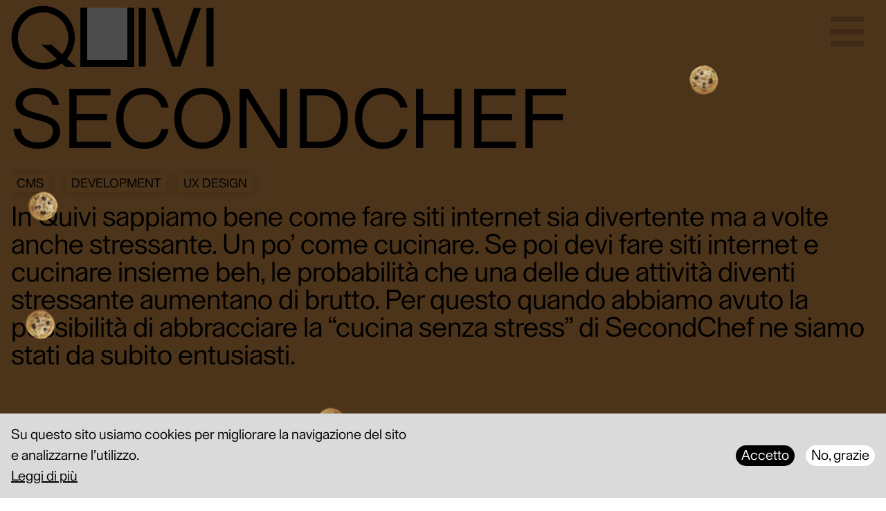

--- FILE ---
content_type: text/html; charset=UTF-8
request_url: https://quivi.it/progetti/second-chef
body_size: 6126
content:
<!doctype html>

<html lang="it">

    <head>
        <meta charset="UTF-8">
        <meta name="viewport" content="width=device-width,initial-scale=1">

        <title>Secondchef | Quivi</title>
        <meta name="description" content="Quivi è lo studio di sviluppo software e media strategy fondato dal duo artistico Gionatan Quintini e Guido Segni.">
        
                        

        <link href="https://quivi.it/themes/quivi/assets/build/main.css" rel="stylesheet">
                <link rel="icon" type="image/x-icon" href="https://quivi.it/themes/quivi/assets/img/favicon.png">
                <link rel="manifest" href="https://quivi.it/themes/quivi/assets/manifest.json" />
                <meta name="theme-color" content="#0A0F75" />
        <link rel="shortcut icon" href="https://quivi.it/themes/quivi/assets/img/favicon.png" type="image/x-icon"/>
                <link rel="apple-touch-icon" href="https://quivi.it/themes/quivi/assets/img/favicon.png" />
        
        
        <style>
            @font-face {
                font-family: 'LayGrotesk-Medium';
                src:
                    url('/themes/quivi/resources/fonts/LayGrotesk-Medium.woff2') format("woff2"),
                    url('/themes/quivi/resources/fonts/LayGrotesk-Medium.woff') format("woff");
            }
            @font-face {
                font-family: 'LayGrotesk-Regular';
                src:
                    url('/themes/quivi/resources/fonts/LayGrotesk-Regular.woff2') format("woff2"),
                    url('/themes/quivi/resources/fonts/LayGrotesk-Regular.woff') format("woff");
            }
        </style>

        <link rel="stylesheet" href="https://quivi.it/plugins/quivi/cookiebanner/components/assets/quivi_cookiebanner.css" />

        
    </head>

    <body
        class="lg:pt-[6.75rem] pt-16" x-data x-init="$watch('$store.QuiviWebsite.statusCookie', () => $store.QuiviWebsite.rain())"     >
                
        <div class="hidden menu_border__li"></div>

        
<span class="openCookie-desktop z-10 cursor-pointer" x-data
    @click="$store.QuiviWebsite.statusCookie = false">Cookies</span>

<div id="cookieBanner" class="hidden" :class="$store.QuiviWebsite.statusCookie===true ? '' : 'showCookie'">
    <div class="fixed h-screen w-screen top-0 left-0 bg-black bg-opacity-70 z-99 grayscale" style="display:none;"></div>
    <div class="fixed z-[9999] flex lg:flex-row flex-col lg:space-x-2 bottom-0 left-0 bg-gray w-full py-4 quivi-container lg:items-center lg:justify-between"
        style="display:none;">
        <p class="xl:max-w-xl 2xl:max-w-full">Su questo sito usiamo cookies per migliorare la navigazione del sito e
            analizzarne l’utilizzo.<br><a href="/cookies" class="underline">Leggi di più</a></p>
        <div class="flex lg:flex-row flex-col lg:space-x-4 lg:space-y-0 space-y-4 lg:mt-0 mt-4">
	<a 
		@click="$store.QuiviWebsite.statusCookie = true" 
		data-request="onEnableAnalytics" 
		data-request-success="closeCookieBanner();" 
		class="not-this cursor-pointer lg:py-0 py-4 px-2 inline-block lg:rounded-full bg-black text-white"> 		Accetto
	</a>
	<a 
		@click="$store.QuiviWebsite.statusCookie = true" 
		data-request="onDisableAnalytics" 
		data-request-success="closeCookieBanner();" 
		class="not-this cursor-pointer lg:py-0 py-2 px-2 inline-block lg:rounded-full bg-white">
		No, grazie
	</a>
</div>    </div>
</div>


<script>
    window.onload = () => {
        document.querySelectorAll("#cookieBanner .fixed").forEach(el => {
            el.style.display = "";
        })
    }
</script>
        <style>
		:root{
			--headerColor:#FFAD5B
		}
		.bg-headerColor{
			background-color:var(--headerColor);
		}
	</style>
	
<div id="header" class="bg-headerColor lg:px-4 w-full lg:py-2 z-50 transition-transform duration-300 fixed top-0 lg:max-h-[108px]" x-data="loader()">

	<div class="flex justify-between lg:items-start lg:h-auto h-[64px]">

		<div id="quivi-logo-wrapper" class="active flex lg:pl-0 pl-4 lg:items-start my-auto lg:relative fixed lg:mt-0 mt-1 z-50 transition-transform duration-500">

			<a href="/" id="quivi_q">
				<svg xmlns="http://www.w3.org/2000/svg" width="96.334" height="92.943" viewBox="0 0 96.334 92.943">
  <path id="Sottrazione_1" data-name="Sottrazione 1" d="M46.472,106.4h-1a45.986,45.986,0,0,1-17.4-88.332A45.971,45.971,0,0,1,80.651,90.607l13.873,12.4H78.967l-5.912-5.432A45.64,45.64,0,0,1,46.472,106.4Zm-.5-82.521a36.55,36.55,0,1,0,19.97,67.17l-22.2-20.392H58.334l15.3,13.675A36.55,36.55,0,0,0,45.974,23.876Z" transform="translate(0.5 -13.953)" stroke="rgba(0,0,0,0)" stroke-miterlimit="10" stroke-width="1"/>
</svg>			</a>

			<div x-data x-header class="transition-transform duration-1000 relative">
				<div id="quivi_u" class="active u-height pointer-events-none bg-blue cursor-pointer transition-u duration-1000 u-animation--shake bg-white">

    <div id="u-loader-blue" class="absolute top-0 left-0 !h-full h-0 w-full bg-blue transition-height duration-700 delay-100"></div>
    
    <img class="u-animation--falling z-10" src="https://quivi.it/themes/quivi/assets/img/enemies_falling/qui-hulk.png">
    <img class="u-animation--dust absolute -bottom-4 left-0" src="https://quivi.it/themes/quivi/assets/img/enemies_falling/qui-dust.gif">

    <div class="u__content h-full w-full transition-all duration-500">
        <div id="iframe" class="object-cover h-full w-full overflow-hidden bg-white">
            <template x-if="$store.virtuosisms && $store.virtuosisms.current">
                <iframe class="transition-opacity duration-500 w-full h-full" :src="'https://quivi.it/virtuosism'+'?current='+$store.virtuosisms.current"></iframe>
            </template>
        </div>
    </div>

</div>

<div id="btn_u" class="hidden" x-show="$store.QuiviWebsite.statusCookie == true">

    <div class="flex flex-col space-y-4">
        <div id="close" @click="$store.QuiviWebsite.closeU();" 
            class="z-1 transition-all duration-500 opacity-20 hover:opacity-100 cursor-pointer">
            <svg class="w-full h-full" xmlns="http://www.w3.org/2000/svg"  width="72.873" height="72.867" viewBox="0 0 72.873 72.867">
                <path id="Unione_3" data-name="Unione 3" d="M9369.434,21382.5l-29.363,29.363-7.072-7.07,29.363-29.363L9333,21346.072l7.072-7.072,29.363,29.361,29.36-29.361,7.071,7.072-29.36,29.361,29.366,29.363-7.072,7.07Z" transform="translate(-9332.998 -21339)"/>
            </svg> 
        </div>

        <div id="change" @click="$store.virtuosisms.getNext();" 
            class="z-1 cursor-pointer hover:rotate-360 transition-all duration-500 opacity-20 hover:opacity-100">
            <svg class="w-full h-full" xmlns="http://www.w3.org/2000/svg" width="70.496" height="72.361" viewbox="0 0 70.496 72.361">
                <path id="Tracciato_678" data-name="Tracciato 678" d="M70.5,35.06A35.252,35.252,0,0,1,8.038,57.668V72.362L0,64.317V43.094L21.2,43.1l8.054,8.044H12.694A27.587,27.587,0,1,0,7.64,35.07L0,35.06a35.249,35.249,0,0,1,70.5,0" transform="translate(-0.004 -0.001)"/>
            </svg>
        </div>

        <div id="draggable" class="z-1 lg:block hidden cursor-grab transition-all duration-500 opacity-20 hover:opacity-100">
            <svg xmlns="http://www.w3.org/2000/svg" width="66.64" height="66.864" viewbox="0 0 66.64 66.864">
                <path id="Tracciato_677" data-name="Tracciato 677" d="M0,81.605V124.88l8.034,8.061V96.115l44.145,44.292h-36.7l8.034,8.062H66.64V105.194l-8.034-8.061v36.826L14.461,89.665h36.7l-8.034-8.06Z" transform="translate(0 -81.605)"/>
            </svg>
        </div>
    </div>

    <span class="openCookie-mobile" @click="$store.QuiviWebsite.statusCookie = false">Cookies</span>
</div>			</div>

			<a href="/" id="quivi_ivi">
				<svg  xmlns="http://www.w3.org/2000/svg" style="margin-top:3px;" width="108.959" height="86.301" viewBox="0 0 108.959 86.301">
  <path id="Sottrazione_1" data-name="Sottrazione 1" d="M348.5,110.01H338.3V24.842h10.2Zm-47.742,0H288.523L258.894,24.842H269.57l25.07,75.452,25.071-75.452h10.676Zm-50.021,0h-10.2V24.842h10.2Z" transform="translate(-240.041 -24.342)" stroke="rgba(0,0,0,0)" stroke-miterlimit="10" stroke-width="1"/>
</svg>			</a>

		</div>

		<div class="lg:bg-transparent bg-orange z-[11] lg:mt-4 max-h-16 lg:absolute fixed lg:right-8 right-0">
			<div
				id="hmb"
				@click='if ($store.QuiviWebsite.statusCookie == true) $store.QuiviWebsite.toggleHamburger()'
				:class="{'opacity-20 cursor-default':$store.QuiviWebsite.statusCookie == false}"
				:disabled="$store.QuiviWebsite.statusCookie == false"
			>
				<span></span>
				<span></span>
				<span></span>
			</div>
		</div>
	</div>

	<div id="menu" x-data>
	<div class="lg:pt-56 pt-28" id="menu__height">
		<ul>
			<li>
				<a class="flex" href="https://quivi.it/about">
					<div x-marquee>
						<span class="menu__voce">About</span>
						<h3 class="lg:inline-block hidden">Siamo uno studio di sviluppo e media strategy fondato nel 2015</h3>
					</div>
				</a>
			</li>
			<li>
				<a class="flex" href="https://quivi.it/expertise">
					<div x-marquee>
						<span class="menu__voce">expertise</span>
						<h3 class="lg:inline-block hidden">Oltre 15 anni di esperienza nel mondo digitale</h3>
					</div>
				</a>
			</li>
			<li>
				<a class="flex" href="https://quivi.it/progetti">
					<div x-marquee>
						<span class="menu__voce">progetti</span>
						<h3 class="lg:inline-block hidden">Miriamo a dare ai brand la presenza online che meritano.</h3>
					</div>
				</a>
			</li>
		</ul>
		<div class="quivi-container flex space-x-4 lg:text-27 text-20 uppercase justify-between pt-8 pb-2">
			<div>
				<p><a href="mailto:info@quivi.it" class="hover_btn_line_black not-this">info@quivi.it ↗</a></p>
			</div>
			<div class="lg:block hidden">
				<p>Via stoppani, 13</p>
				<p>Bergamo, 24121 BG</p>
			</div>
			<div class="lg:block hidden">
				<p>POLO TECNOLOGICO lucchese,</p>
				<p>SORBANO DEL VESCOVO, 55100 LU</p>
			</div>
			<div>
				<p><a href="https://www.instagram.com/__quivi__" class="hover_btn_line_black not-this" target="_blank">IG ↗</a></p>
				<p><a href="https://www.linkedin.com/company/quivi/" class="hover_btn_line_black not-this" target="_blank">LI ↗</a></p>


			</div>
		</div>
	</div>
</div>
</div>
        
            <div id="page" class="transition-opacity opacity-0 duration-1000 delay-300"
                x-data="website({virtuosisms: JSON.parse('&#x5B;&quot;virtuosisms&#x5C;&#x2F;division.htm&quot;,&quot;virtuosisms&#x5C;&#x2F;doge.htm&quot;,&quot;virtuosisms&#x5C;&#x2F;feed-head.htm&quot;,&quot;virtuosisms&#x5C;&#x2F;horse.htm&quot;,&quot;virtuosisms&#x5C;&#x2F;hydra.htm&quot;,&quot;virtuosisms&#x5C;&#x2F;img-quivi.htm&quot;,&quot;virtuosisms&#x5C;&#x2F;nosense-01.htm&quot;,&quot;virtuosisms&#x5C;&#x2F;nosense-05.htm&quot;,&quot;virtuosisms&#x5C;&#x2F;papere.htm&quot;,&quot;virtuosisms&#x5C;&#x2F;super-mario-clouds.htm&quot;,&quot;virtuosisms&#x5C;&#x2F;superinternet.htm&quot;,&quot;virtuosisms&#x5C;&#x2F;testo-giorno-di-lavoro.htm&quot;,&quot;virtuosisms&#x5C;&#x2F;video-staccastacca.htm&quot;&#x5D;')})">                <div class="transition-all duration-1000">
                    

<div id="focus-progetto" x-data="{showBanner : false}">

    <section style="background-color: #FFAD5B;">
        
        <div class="quivi-container pt-2 lg:pb-24 pb-12">

            <h1>SecondChef</h1>

            <div class="flex space-x-4 py-4 max-w-[100%] overflow-auto" style="color: #FFAD5B;">
                                    <span class="etichetta">
                        <a class="whitespace-nowrap" href="https://quivi.it/expertise/cms">CMS</a>
                    </span>
                                    <span class="etichetta">
                        <a class="whitespace-nowrap" href="https://quivi.it/expertise/development">Development</a>
                    </span>
                                    <span class="etichetta">
                        <a class="whitespace-nowrap" href="https://quivi.it/expertise/ux-design">UX Design</a>
                    </span>
                            </div>

            <div class="max-w-7xl">
                <div id="project-descr">
                    <p dir="ltr">In Quivi sappiamo bene come fare siti internet sia divertente ma a volte anche stressante. Un po’ come cucinare. Se poi devi fare siti internet e cucinare insieme beh, le probabilità che una delle due attività diventi stressante aumentano di brutto. Per questo quando abbiamo avuto la possibilità di abbracciare la “cucina senza stress” di SecondChef ne siamo stati da subito entusiasti.</p>                                    </div>
            </div>

        </div>
            </section>


    <section>

        <div id="projects__content" x-data="sliders()">

                            <div class="flex flex-wrap lg:space-y-0 space-y-4 quivi-container">

                                        
                                        
                                        
                                                                <div class="lg:flex w-full">
                                                            <div class="project__focus_title pr-4">
                                    <h3 class="lg:sticky lg:top-28">Obiettivi</h3>
                                </div>
                                                        <div class="project__focus_description flex flex-col space-y-4">
                                                                    <h4>Organizzare il restyling del progetto</h4>
                                                                    <h4>implementare una nuova piattaforma solida e scalabile per rendere semplici futuri sviluppi</h4>
                                                                    <h4>ottimizzare e semplificare il funnel di acquisizione,</h4>
                                                                    <h4>diminuire lo stress nelle cucine dell’umanità.</h4>
                                                            </div>
                        </div>
                    
                                        
                </div>
                            <div class="flex flex-wrap lg:space-y-0 space-y-4 quivi-container">

                                        
                                                                <div class="lg:flex w-full">
                                                            <div class="project__focus_title pr-4">
                                    <h3 class="lg:sticky lg:top-28">Soluzione e Tecnologie</h3>
                                </div>
                                                        <p class="project__focus_description">Prendete le ultime versioni stabili di PHP, MySQL e NGNIX. Aggiungete ½ kg di Laravel per creare un ecommerce di gusto custom, basato fortemente sulla personalizzazione dell’esperienza di acquisto. 
Per il frontend decorate con Alpine.js quanto basta per rendere il più intuitivo il tutto e infornate per qualche mese. Servite caldo.</p>
                        </div>
                    
                                        
                                        
                                        
                </div>
                            <div class="flex flex-wrap lg:space-y-0 space-y-4 quivi-container">

                                        
                                                                <div class="lg:flex w-full">
                                                            <div class="project__focus_title pr-4">
                                    <h3 class="lg:sticky lg:top-28">Cosa ci è piaciuto</h3>
                                </div>
                                                        <p class="project__focus_description">All’inizio eravamo un po’ scettici sulla possibilità che i risotti pronti fossero paragonabili a quelli fatti in casa ma ci siamo dovuti ricredere, sono eccezionali. 
Gli ice box riutilizzabili inclusi nelle confezioni hanno acceso tutta la nostra inventiva punk e sono adesso utilizzati in centinaia di modi che prima o poi dovremo fare un profilo instagram solo per mostrarli. </p>
                        </div>
                    
                                        
                                        
                                        
                </div>
                            <div class="flex flex-wrap lg:space-y-0 space-y-4 quivi-container">

                                        
                                        
                                        
                                        
                                                                <div class="project__focus_title pr-4">
                            <h3 class="lg:sticky lg:top-28">Il sito in numeri</h3>
                        </div>
                        <div class="project__focus_description flex flex-col space-y-12">
                                                        <div>
                                <div class="flex">
                                    <span class="lg:text-120 md:text-68 text-60 break-words">5</span>
                                    <span class="lg:text-40 text-30 mt-auto mb-2">/5</span>
                                </div>
                                <h5 class="lg:text-40 text-30">Freschezza</h5>
                            </div>
                                                        <div>
                                <div class="flex">
                                    <span class="lg:text-120 md:text-68 text-60 break-words">4</span>
                                    <span class="lg:text-40 text-30 mt-auto mb-2">/5</span>
                                </div>
                                <h5 class="lg:text-40 text-30">Complessità</h5>
                            </div>
                                                        <div>
                                <div class="flex">
                                    <span class="lg:text-120 md:text-68 text-60 break-words">5</span>
                                    <span class="lg:text-40 text-30 mt-auto mb-2">/5</span>
                                </div>
                                <h5 class="lg:text-40 text-30">Risotti</h5>
                            </div>
                                                        <div>
                                <div class="flex">
                                    <span class="lg:text-120 md:text-68 text-60 break-words">0</span>
                                    <span class="lg:text-40 text-30 mt-auto mb-2">/5</span>
                                </div>
                                <h5 class="lg:text-40 text-30">Sviluppare lontano dai pasti per non avere i morsi della fame con tutti quei piatti invitanti</h5>
                            </div>
                                                    </div>
                    
                </div>
                    </div>

        <div class="quivi-container lg:pt-8 pt-4">
            <a href="https://quivi.it/progetti" class="lg:text-24 hover:bg-gray px-3 lg:py-1.5 rounded-full shadow inline-block my-4">← Tutti i progetti</a>
        </div>

    </section>


    <section x-data="{showExpertise : false}">
            </section>

    <section x-intersect.margin:enter.threshold.80="showBanner = true"
        x-intersect.margin:leave.threshold.80="showBanner = false">
        <div :class="showBanner ? 'projects_banner__inview' : '' ">
            <a href="mailto:info@quivi.it" class="z-0 quivi-container relative py-4 overflow-hidden block not-this"  id="banner">

	<div class="banner">
		
		<h3 class="tracking-[-0.03em] leading-[0.9]">non vedi l'ora<br>di lavorare<br>con noi?</h3>
		
		<div class="banner__icon">
			<div class="inline-block">
				<svg xmlns="http://www.w3.org/2000/svg" width="137.644" height="97.036" viewbox="0 0 137.644 97.036">
					<path id="Tracciato_27" data-name="Tracciato 27" d="M92.16,0l41.2,41.288H20.965v14.46H133.358L92.16,97.036H110.2l48.413-48.518L110.2,0Z" transform="translate(-20.965 0)"/>
				</svg>
			</div>
		</div>
		
		<h4 class="banner__payoff">diventeremo grandi insieme. giganti</h4>
	</div>

    <img class="banner__img" src="https://quivi.it/themes/quivi/assets/img/banner_progetti.jpg" alt="Immagine di background">

</a>        </div>
    </section>

</div>


                </div>
            </div>

            <footer>
	<div>
        <h6>Quivi a division of <br><a href="https://www.synoptica.it" target="_blank">Synoptica Srl ↗</a></h6>
		<h6>P.I. 01916060500</h6>
	</div>
	<div>
		<h6>Via stoppani, 13</h6>
		<h6>Bergamo, 24121 BG,</h6>
		<h6>ITALIA</h6>
	</div>
	<div class="flex flex-col">
		<a href="mailto:info@quivi.it">info@quivi.it ↗</h6>
		<a href="tel:+3901198948405">+39 0587 346150 ↗</h6>
		<h6>
			<a href="https://www.instagram.com/__quivi__" target="_blank">IG ↗</a>
			&nbsp;
			<a href="https://www.linkedin.com/company/quivi/" target="_blank">LI ↗</a>
		</h6>
	</div>
	<div class="flex flex-col">
		<a href="https://quivi.it/progetti">WORK</a>
		<a href="https://quivi.it/expertise">expertise</a>
		<a href="https://quivi.it/about">about</a>
	</div>
	<div>
		<h6>COPYRIGHT 2022</h6>
		<h6>
			<a href="https://quivi.it/privacy">PRIVACY</a>
			E
			<a href="https://quivi.it/cookie" >COOKIES</a>
		</h6>
		<h6>design
			<a href="https://parco.studio/" target="_blank">PARCOSTUDIO ↗</a>
		</h6>
	</div>
</footer>
        
    <script src="https://quivi.it/themes/quivi/assets/build/main.js"></script>
        
    <script>/*
        window.addEventListener('load', () => {
            registerSW();
        });
        
        // Register the Service Worker
        async function registerSW() {
            if ('serviceWorker' in navigator) {

                try {
                    await navigator.serviceWorker.register('/themes/quivi/assets/serviceworker.js');
                    console.log('SW registration work!'); 
                }
                catch (e) {
                    console.log('SW registration failed');
                }
            }
        }
        */
    </script>

    <script src="https://quivi.it/plugins/quivi/cookiebanner/components/assets/quivi_cookiebanner.js"></script>
<script>
    document.querySelector(".u").classList.remove("bg-white");
    document.querySelector(".u").classList.add("bg-headerColor")
</script>    <script src="/modules/system/assets/js/framework-extras.js"></script>
<link rel="stylesheet" property="stylesheet" href="/modules/system/assets/css/framework-extras.css">

    </body>
</html>

--- FILE ---
content_type: text/html; charset=UTF-8
request_url: https://quivi.it/virtuosism?current=virtuosisms/testo-giorno-di-lavoro.htm
body_size: 513
content:
<!doctype html>

<html lang="it">

    <head>
        <meta charset="UTF-8">
        <meta name="viewport" content="width=device-width,initial-scale=1">

        <title>
            Virtuosism        </title>

        <link rel="stylesheet" href="https://unpkg.com/swiper@8/swiper-bundle.min.css" />
        <link rel="stylesheet" href="https://cdn.jsdelivr.net/npm/locomotive-scroll@3.5.4/dist/locomotive-scroll.css">
        <link href="https://quivi.it/themes/quivi/assets/build/main.css" rel="stylesheet">
        <style>
            @font-face {
                font-family: 'LayGrotesk-Medium';
                src:
                    url('/themes/quivi/resources/fonts/LayGrotesk-Medium.woff2') format("woff2"),
                    url('/themes/quivi/resources/fonts/LayGrotesk-Medium.woff') format("woff");
            }
            @font-face {
                font-family: 'LayGrotesk-Regular';
                src:
                    url('/themes/quivi/resources/fonts/LayGrotesk-Regular.woff2') format("woff2"),
                    url('/themes/quivi/resources/fonts/LayGrotesk-Regular.woff') format("woff");
            }
            iframe{
                width:100%;
                height:100vh;
            }
        </style>

        <link rel="stylesheet" href="https://quivi.it/plugins/quivi/cookiebanner/components/assets/quivi_cookiebanner.css" />

    </head>

    <body class="min-h-screen w-screen overflow-y-auto overflow-x-hidden">
         <p class="lg:text-[7vw] text-64 leading-none uppercase tracking-[-0.03em]">
    Ho evitato Internet ma solo fino a quando l'avvento del web non l'ha trasformata in una tale magnifica opportunità di perdere tempo da non poterle più resistere.
</p>    </body>
</html>

--- FILE ---
content_type: text/css
request_url: https://quivi.it/themes/quivi/assets/build/main.css
body_size: 15269
content:
@tailwind base;@tailwind components;@tailwind utilities;#home [x-ref=homeSlider] .swiper-slide{padding-top:1rem;padding-bottom:1rem}@media (min-width: 1024px){#home [x-ref=homeSlider] .swiper-slide{padding-top:2rem;padding-bottom:2rem}}#home [x-ref=homeSlider] .swiper-slide h3{font-size:2.5rem;line-height:1;text-transform:uppercase}@media (min-width: 768px){#home [x-ref=homeSlider] .swiper-slide h3{font-size:4.75rem;line-height:1}}@media (min-width: 1024px){#home [x-ref=homeSlider] .swiper-slide h3{font-size:8.75rem;line-height:1}}#home [x-ref=homeSlider] .swiper-slide h3{line-height:.9!important;letter-spacing:-.03em;margin-left:-.5rem}#home [x-ref=homeSlider] .swiper-slide p{font-size:1.5rem;line-height:1}@media (min-width: 1024px){#home [x-ref=homeSlider] .swiper-slide p{max-width:65%;font-size:2.5rem;line-height:1}}#home [x-ref=homeSlider] .swiper-slide.swiper-slide-next,#home [x-ref=homeSlider] .swiper-slide.swiper-slide-active{transition-duration:.7s}#home_project__cursor,#sliderCursor{font-size:.75rem;line-height:1;font-family:LayGrotesk-Medium;pointer-events:none;position:absolute;z-index:10;text-align:center;text-transform:uppercase;transition-property:transform;transition-timing-function:cubic-bezier(.4,0,.2,1);transition-duration:.5s}#about h1{padding-top:3.5rem;padding-bottom:3rem;font-size:3.25rem;line-height:1;text-transform:uppercase}@media (min-width: 1024px){#about h1{padding-top:6rem;font-size:7.5rem;line-height:1}}#about h1{line-height:.9}#about #team__membri{display:grid;grid-template-columns:repeat(1,minmax(0,1fr));-moz-column-gap:1rem;column-gap:1rem;row-gap:4rem;padding-top:4rem;padding-bottom:4rem}@media (min-width: 768px){#about #team__membri{grid-template-columns:repeat(2,minmax(0,1fr))}}@media (min-width: 1024px){#about #team__membri{grid-template-columns:repeat(3,minmax(0,1fr))}}#about #team__membri h5{font-size:3.25rem;line-height:1;text-transform:uppercase}@media (min-width: 1024px){#about #team__membri h5{font-size:4rem;line-height:1}}#about #team__membri h5{line-height:.9}#about #team__membri img{width:100%}#about #team__membri .team__membri_bordo{position:absolute;bottom:0px;top:0px;left:0px;right:0px;margin:auto;height:92%;width:92%;border-left-width:10px;border-right-width:10px;border-bottom-width:10px}#about #team__membri p{padding-top:.5rem;font-size:1rem;line-height:1}#about #team__membri a{border-radius:9999px;padding:.25rem .75rem;font-size:1rem;line-height:1;--tw-shadow: 0 20px 25px -5px rgb(0 0 0 / .1), 0 8px 10px -6px rgb(0 0 0 / .1);--tw-shadow-colored: 0 20px 25px -5px var(--tw-shadow-color), 0 8px 10px -6px var(--tw-shadow-color);box-shadow:var(--tw-ring-offset-shadow, 0 0 #0000),var(--tw-ring-shadow, 0 0 #0000),var(--tw-shadow);transition-property:all;transition-timing-function:cubic-bezier(.4,0,.2,1);transition-duration:.3s}#about #team__membri a:hover{--tw-translate-y: .25rem;transform:translate(var(--tw-translate-x),var(--tw-translate-y)) rotate(var(--tw-rotate)) skew(var(--tw-skew-x)) skewY(var(--tw-skew-y)) scaleX(var(--tw-scale-x)) scaleY(var(--tw-scale-y));--tw-shadow: 0 0 #0000;--tw-shadow-colored: 0 0 #0000;box-shadow:var(--tw-ring-offset-shadow, 0 0 #0000),var(--tw-ring-shadow, 0 0 #0000),var(--tw-shadow)}#about .about__contacts{position:relative;z-index:10;display:inline-block;text-align:center;font-size:2.5rem;line-height:1;text-transform:uppercase}#about .about__contacts:hover{color:var(--orange)}@media (min-width: 1024px){#about .about__contacts{font-size:7.5rem;line-height:1}}#expertise h1{padding-top:1.5rem;padding-bottom:3rem}@media (min-width: 1024px){#expertise h1{padding-bottom:6rem}}#expertise h2{padding-left:1rem;padding-right:1rem;max-width:56rem;padding-bottom:2rem;font-size:1.875rem;line-height:1}@media (min-width: 1024px){#expertise h2{font-size:2.5rem;line-height:1}}#expertise .expertise__expertise{display:grid;grid-template-columns:repeat(1,minmax(0,1fr));row-gap:1rem}@media (min-width: 768px){#expertise .expertise__expertise{grid-template-columns:repeat(2,minmax(0,1fr))}}@media (min-width: 1024px){#expertise .expertise__expertise{row-gap:0px}}#expertise .expertise-expertise__block{padding:1.5rem 1rem 1rem;display:flex;min-height:40vh;flex-direction:column;justify-content:space-between}#expertise .expertise-expertise__block h3{padding-bottom:1rem;font-size:2.5rem;line-height:1;text-transform:uppercase}@media (min-width: 1024px){#expertise .expertise-expertise__block h3{font-size:4rem;line-height:1}}#expertise .expertise-expertise__block h3{letter-spacing:-.03em;line-height:.95!important}#expertise .expertise-expertise__block p{padding-bottom:2rem;font-size:1.375rem;line-height:1}@media (min-width: 1024px){#expertise .expertise-expertise__block p{font-size:1.7rem;line-height:1}}#expertise .expertise-expertise__block h4{margin-top:auto;width:-moz-max-content;width:max-content;padding:.25rem .75rem;text-transform:uppercase;font-size:24px;box-shadow:0 4px 15px #0003}#projects input[type=radio],#list-project-taxonomy input[type=radio]{display:none}#projects input[type=radio]:checked+label,#list-project-taxonomy input[type=radio]:checked+label{--tw-translate-y: .25rem;transform:translate(var(--tw-translate-x),var(--tw-translate-y)) rotate(var(--tw-rotate)) skew(var(--tw-skew-x)) skewY(var(--tw-skew-y)) scaleX(var(--tw-scale-x)) scaleY(var(--tw-scale-y));background-color:var(--gray)}#projects .projects time,#list-project-taxonomy .projects time{font-size:4.25rem;line-height:1}@media (min-width: 1024px){#projects .projects time,#list-project-taxonomy .projects time{font-size:7.5rem;line-height:1}}#projects .projects .projects__border,#list-project-taxonomy .projects .projects__border{display:flex;flex-wrap:wrap;border-bottom-width:5px;--tw-border-opacity: 1;border-color:rgb(0 0 0 / var(--tw-border-opacity));padding-top:1rem;padding-bottom:1rem}#projects .projects .projects__border .description,#list-project-taxonomy .projects .projects__border .description{margin-top:1rem;font-size:1.375rem;line-height:1}@media (min-width: 1024px){#projects .projects .projects__border .description,#list-project-taxonomy .projects .projects__border .description{font-size:1.7rem;line-height:1}}#projects .projects .projects__border .description,#list-project-taxonomy .projects .projects__border .description{line-height:1.1!important}#projects .projects .projects__border h3,#list-project-taxonomy .projects .projects__border h3{max-width:56rem;overflow-wrap:break-word;text-transform:uppercase}#projects .projects .projects__border.is_featured .title,#list-project-taxonomy .projects .projects__border.is_featured .title{font-size:2.5rem;line-height:1}@media (min-width: 1024px){#projects .projects .projects__border.is_featured .title,#list-project-taxonomy .projects .projects__border.is_featured .title{font-size:4.75rem;line-height:1}}#projects .projects .projects__border.is_featured .title,#list-project-taxonomy .projects .projects__border.is_featured .title{line-height:.95!important;letter-spacing:-.02em}#projects .projects .projects__border.is_not_featured .description,#list-project-taxonomy .projects .projects__border.is_not_featured .description{display:none}@media (min-width: 1024px){#projects .projects .projects__border.is_not_featured .title,#list-project-taxonomy .projects .projects__border.is_not_featured .title{font-size:2.5rem;line-height:1}}#projects .projects .projects__border.is_not_featured:hover>div:first-child,#list-project-taxonomy .projects .projects__border.is_not_featured:hover>div:first-child{--tw-translate-x: 2rem;transform:translate(var(--tw-translate-x),var(--tw-translate-y)) rotate(var(--tw-rotate)) skew(var(--tw-skew-x)) skewY(var(--tw-skew-y)) scaleX(var(--tw-scale-x)) scaleY(var(--tw-scale-y))}#focus-progetto h1{font-size:2.5rem;line-height:1;text-transform:uppercase}@media (min-width: 640px){#focus-progetto h1{font-size:4.25rem;line-height:1}}@media (min-width: 1024px){#focus-progetto h1{font-size:7.5rem;line-height:1}}#focus-progetto h2{max-width:72rem;padding-bottom:6rem;font-size:1.875rem;line-height:1}@media (min-width: 1024px){#focus-progetto h2{font-size:2.5rem;line-height:1}}#focus-progetto .project__focus_description{width:100%;font-size:1.375rem;line-height:1}@media (min-width: 1024px){#focus-progetto .project__focus_description{width:58.333333%;font-size:1.7rem;line-height:1}}#focus-progetto .project__focus_description img{height:-moz-max-content;height:max-content}#focus-progetto .project__focus_description h4{font-size:1.375rem;line-height:1}@media (min-width: 1024px){#focus-progetto .project__focus_description h4{font-size:1.7rem;line-height:1}}#focus-progetto .project__focus_description h4:before{content:url("data:image/svg+xml; utf8, <svg xmlns='http://www.w3.org/2000/svg' width='18.882' height='18.882' viewBox='0 0 18.882 18.882'><path id='Tracciato_686' data-name='Tracciato 686' d='M8.59,1.208V8.575L3.377,3.362,2.154,4.586,7.367,9.8H0v1.7H7.367L2.154,16.713l1.223,1.223L8.59,12.723V20.09h1.7V12.723L15.5,17.936l1.224-1.223L11.515,11.5h7.367V9.8H11.515l5.213-5.213L15.5,3.362,10.292,8.575V1.208Z' transform='translate(0 -1.208)'/></svg>");margin-right:.75rem}#focus-progetto .project__focus_title{width:100%}@media (min-width: 1024px){#focus-progetto .project__focus_title{width:41.666667%}}#focus-progetto .project__focus_title h3{font-size:1.875rem;line-height:1;text-transform:uppercase}@media (min-width: 1024px){#focus-progetto .project__focus_title h3{font-size:2.5rem;line-height:1}}#focus-progetto #projects__content{margin-top:1.5rem}#focus-progetto #projects__content>:not([hidden])~:not([hidden]){--tw-space-y-reverse: 0;margin-top:calc(2rem * calc(1 - var(--tw-space-y-reverse)));margin-bottom:calc(2rem * var(--tw-space-y-reverse))}#focus-progetto #projects__content{padding-top:1rem}#focus-progetto #projects__content>div:not(:last-child){border-bottom-width:1px;border-color:var(--gray);padding-bottom:2rem}#focus-progetto #project-descr{font-size:1.875rem;line-height:1}@media (min-width: 1024px){#focus-progetto #project-descr{font-size:2.5rem;line-height:1}}#focus-progetto #project-descr>p{display:contents}#focus-progetto #project-descr a{display:inline-flex;align-items:center}#focus-progetto #project-descr a>:not([hidden])~:not([hidden]){--tw-space-x-reverse: 0;margin-right:calc(.5rem * var(--tw-space-x-reverse));margin-left:calc(.5rem * calc(1 - var(--tw-space-x-reverse)))}.eyeball{position:relative;width:50px;height:50px;background-color:transparent;border:4px solid black;border-radius:75% 0;transform:rotate(45deg);justify-content:center;align-items:center;transition:all linear .15s}.eyeball .iris{width:1.8rem;height:1.8rem;border:4px solid black;border-radius:50%}@media (min-width: 1024px){.icona__eye:hover p{display:block!important}.icona__eye:hover .eyeball{transform:scaleY(.1);border-radius:0%;background-color:#000}.icona__word:hover p{display:block!important}.icona__word:hover svg{animation:word 1s infinite}@keyframes word{0%{transform:rotateY(0)}50%{transform:rotateY(180deg)}to{transform:rotateY(360deg)}}}.tippy-content{font-size:.75rem;font-family:LayGrotesk-Medium;border-radius:.125rem;border-width:1px;--tw-border-opacity: 1;border-color:rgb(0 0 0 / var(--tw-border-opacity));--tw-bg-opacity: 1;background-color:rgb(255 255 255 / var(--tw-bg-opacity));padding:1rem;text-transform:uppercase;line-height:1.5;--tw-text-opacity: 1;color:rgb(0 0 0 / var(--tw-text-opacity))}.home_banner__inview h3,.home_banner__inview h4{color:var(--orange)}.home_banner__inview svg{fill:var(--orange)}.home_banner__inview .banner{border-color:var(--orange)}.home_banner__inview .banner__img{display:block}.about_banner__inview h3,.about_banner__inview h4{color:var(--lightGray)}.about_banner__inview svg{fill:var(--lightGray)}.about_banner__inview .banner{border-color:var(--lightGray)}.about_banner__inview .banner__img{display:block}.projects_banner__inview h3,.projects_banner__inview h4{color:var(--red)}.projects_banner__inview svg{fill:var(--red)}.projects_banner__inview .banner{border-color:var(--red)}.projects_banner__inview .banner__img{display:block}.ancor_btn{padding-left:1rem;padding-right:1rem;left:0px;z-index:40;display:flex}.ancor_btn>:not([hidden])~:not([hidden]){--tw-space-x-reverse: 0;margin-right:calc(.75rem * var(--tw-space-x-reverse));margin-left:calc(.75rem * calc(1 - var(--tw-space-x-reverse)))}.ancor_btn a{border-radius:9999px;padding-left:.75rem;padding-right:.75rem;--tw-shadow: 0 1px 3px 0 rgb(0 0 0 / .1), 0 1px 2px -1px rgb(0 0 0 / .1);--tw-shadow-colored: 0 1px 3px 0 var(--tw-shadow-color), 0 1px 2px -1px var(--tw-shadow-color);box-shadow:var(--tw-ring-offset-shadow, 0 0 #0000),var(--tw-ring-shadow, 0 0 #0000),var(--tw-shadow)}.ancor_btn a:hover{background-color:var(--gray)}@media (min-width: 1024px){.ancor_btn a{padding-top:.375rem;padding-bottom:.375rem;font-size:1.5rem;line-height:1}}.btn-lightGray{border-radius:9999px;padding-left:.75rem;padding-right:.75rem;--tw-shadow: 0 1px 3px 0 rgb(0 0 0 / .1), 0 1px 2px -1px rgb(0 0 0 / .1);--tw-shadow-colored: 0 1px 3px 0 var(--tw-shadow-color), 0 1px 2px -1px var(--tw-shadow-color);box-shadow:var(--tw-ring-offset-shadow, 0 0 #0000),var(--tw-ring-shadow, 0 0 #0000),var(--tw-shadow)}.btn-lightGray:hover{background-color:var(--gray)}@media (min-width: 1024px){.btn-lightGray{padding-top:.375rem;padding-bottom:.375rem;font-size:1.5rem;line-height:1}}.banner{position:relative;z-index:10;display:flex;min-height:50vh;flex-direction:column;justify-content:space-between;border-left-width:10px;border-right-width:10px;border-bottom-width:10px;--tw-border-opacity: 1;border-color:rgb(0 0 0 / var(--tw-border-opacity));padding-bottom:2rem;text-align:center}@media (min-width: 1024px){.banner{min-height:80vh}}.banner h3{position:relative;z-index:10;overflow-wrap:break-word;padding-left:1rem;padding-right:1rem;font-size:2.5rem;line-height:1;text-transform:uppercase}@media (min-width: 768px){.banner h3{font-size:4.25rem;line-height:1}}@media (min-width: 1024px){.banner h3{padding-left:2rem;padding-right:2rem;font-size:7.5rem;line-height:1}}.banner .banner__icon{position:relative;z-index:10;padding-top:3rem;padding-bottom:3rem}@media (min-width: 1024px){.banner .banner__icon{padding-bottom:0}}.banner .banner__icon svg{margin-left:auto;margin-right:auto;width:4rem}@media (min-width: 1024px){.banner .banner__icon svg{width:auto}}.banner .banner__payoff{font-size:1.875rem;line-height:1;text-transform:uppercase}@media (min-width: 1024px){.banner .banner__payoff{font-size:2.5rem;line-height:1}}.banner__img{pointer-events:none;position:absolute;top:0px;left:0px;display:none;height:100%;width:100%;transform-origin:center;-o-object-fit:cover;object-fit:cover;transition-property:all;transition-timing-function:cubic-bezier(.4,0,.2,1);transition-duration:.3s;z-index:-1}@media (min-width: 1024px){[x-marquee]{width:100%;min-width:-moz-max-content;min-width:max-content}[x-marquee] h3{width:-moz-fit-content!important;width:fit-content!important}}footer{padding:1rem;position:relative;z-index:10;display:flex;flex-direction:column;justify-content:space-between;gap:1rem;--tw-bg-opacity: 1;background-color:rgb(255 255 255 / var(--tw-bg-opacity));font-size:1.25rem;line-height:1;text-transform:uppercase}@media (min-width: 1024px){footer{flex-direction:row}}.expertise__servizio{padding-left:1rem;padding-right:1rem;display:flex;max-width:64rem;flex-wrap:wrap;padding-bottom:9rem}.expertise__servizio .marquee{font-size:1.875rem;line-height:1;text-transform:uppercase}@media (min-width: 1024px){.expertise__servizio .marquee{font-size:2.5rem;line-height:1}}.expertise__servizio .marquee h3{padding-left:.5rem;padding-right:.5rem}.expertise__servizio .servizio__marquee{width:-moz-max-content;width:max-content;overflow:hidden;padding:.25rem .75rem;text-transform:uppercase}@media (min-width: 1024px){.expertise__servizio .servizio__marquee{font-size:2.5rem;line-height:1}}.expertise__servizio .servizio__marquee{box-shadow:0 11px 10px -10px #000000c9}.intro__description{padding-left:1rem;padding-right:1rem;max-width:56rem;font-size:1.875rem;line-height:1}@media (min-width: 1024px){.intro__description{font-size:2.5rem;line-height:1}}.showCookie{display:block!important}.showCookie .showCookie--flex{display:flex!important;position:fixed!important}.showCookie .showCookie--block{display:block!important;position:fixed!important}.activity-list>div:nth-child(odd){background-color:var(--lightGray)}[x-bind=activity] input[type=checkbox]:checked+label{--tw-bg-opacity: 1;background-color:rgb(0 0 0 / var(--tw-bg-opacity));--tw-text-opacity: 1;color:rgb(255 255 255 / var(--tw-text-opacity))}.barretta{position:relative;overflow:hidden;background-color:#ff4d4f;border-radius:4px}.barretta:before{content:"";position:absolute;top:0;left:0;width:200%;height:100%;background-image:linear-gradient(45deg,rgba(0,0,0,.2) 25%,transparent 35%,transparent 60%,rgba(0,0,0,.2) 50%,rgba(0,0,0,.2) 75%,transparent 85%,transparent);background-size:40px 40px;animation:moveStripes 1s linear infinite;z-index:1}.barretta .fill{position:relative;height:100%;background-color:#ffffff1a;z-index:2;border-radius:4px}@keyframes moveStripes{0%{transform:translate(0)}to{transform:translate(-40px)}}*,:before,:after{box-sizing:border-box;border-width:0;border-style:solid;border-color:currentColor}:before,:after{--tw-content: ""}html{line-height:1.5;-webkit-text-size-adjust:100%;-moz-tab-size:4;-o-tab-size:4;tab-size:4;font-family:ui-sans-serif,system-ui,-apple-system,BlinkMacSystemFont,Segoe UI,Roboto,Helvetica Neue,Arial,Noto Sans,sans-serif,"Apple Color Emoji","Segoe UI Emoji",Segoe UI Symbol,"Noto Color Emoji";font-feature-settings:normal}body{margin:0;line-height:inherit}hr{height:0;color:inherit;border-top-width:1px}abbr:where([title]){-webkit-text-decoration:underline dotted;text-decoration:underline dotted}h1,h2,h3,h4,h5,h6{font-size:inherit;font-weight:inherit}a{color:inherit;text-decoration:inherit}b,strong{font-weight:bolder}code,kbd,samp,pre{font-family:ui-monospace,SFMono-Regular,Menlo,Monaco,Consolas,Liberation Mono,Courier New,monospace;font-size:1em}small{font-size:80%}sub,sup{font-size:75%;line-height:0;position:relative;vertical-align:baseline}sub{bottom:-.25em}sup{top:-.5em}table{text-indent:0;border-color:inherit;border-collapse:collapse}button,input,optgroup,select,textarea{font-family:inherit;font-size:100%;font-weight:inherit;line-height:inherit;color:inherit;margin:0;padding:0}button,select{text-transform:none}button,[type=button],[type=reset],[type=submit]{-webkit-appearance:button;background-color:transparent;background-image:none}:-moz-focusring{outline:auto}:-moz-ui-invalid{box-shadow:none}progress{vertical-align:baseline}::-webkit-inner-spin-button,::-webkit-outer-spin-button{height:auto}[type=search]{-webkit-appearance:textfield;outline-offset:-2px}::-webkit-search-decoration{-webkit-appearance:none}::-webkit-file-upload-button{-webkit-appearance:button;font:inherit}summary{display:list-item}blockquote,dl,dd,h1,h2,h3,h4,h5,h6,hr,figure,p,pre{margin:0}fieldset{margin:0;padding:0}legend{padding:0}ol,ul,menu{list-style:none;margin:0;padding:0}textarea{resize:vertical}input::-moz-placeholder,textarea::-moz-placeholder{opacity:1;color:#9ca3af}input::placeholder,textarea::placeholder{opacity:1;color:#9ca3af}button,[role=button]{cursor:pointer}:disabled{cursor:default}img,svg,video,canvas,audio,iframe,embed,object{display:block;vertical-align:middle}img,video{max-width:100%;height:auto}[hidden]{display:none}*,:before,:after{--tw-border-spacing-x: 0;--tw-border-spacing-y: 0;--tw-translate-x: 0;--tw-translate-y: 0;--tw-rotate: 0;--tw-skew-x: 0;--tw-skew-y: 0;--tw-scale-x: 1;--tw-scale-y: 1;--tw-pan-x: ;--tw-pan-y: ;--tw-pinch-zoom: ;--tw-scroll-snap-strictness: proximity;--tw-ordinal: ;--tw-slashed-zero: ;--tw-numeric-figure: ;--tw-numeric-spacing: ;--tw-numeric-fraction: ;--tw-ring-inset: ;--tw-ring-offset-width: 0px;--tw-ring-offset-color: #fff;--tw-ring-color: rgb(59 130 246 / .5);--tw-ring-offset-shadow: 0 0 #0000;--tw-ring-shadow: 0 0 #0000;--tw-shadow: 0 0 #0000;--tw-shadow-colored: 0 0 #0000;--tw-blur: ;--tw-brightness: ;--tw-contrast: ;--tw-grayscale: ;--tw-hue-rotate: ;--tw-invert: ;--tw-saturate: ;--tw-sepia: ;--tw-drop-shadow: ;--tw-backdrop-blur: ;--tw-backdrop-brightness: ;--tw-backdrop-contrast: ;--tw-backdrop-grayscale: ;--tw-backdrop-hue-rotate: ;--tw-backdrop-invert: ;--tw-backdrop-opacity: ;--tw-backdrop-saturate: ;--tw-backdrop-sepia: }::backdrop{--tw-border-spacing-x: 0;--tw-border-spacing-y: 0;--tw-translate-x: 0;--tw-translate-y: 0;--tw-rotate: 0;--tw-skew-x: 0;--tw-skew-y: 0;--tw-scale-x: 1;--tw-scale-y: 1;--tw-pan-x: ;--tw-pan-y: ;--tw-pinch-zoom: ;--tw-scroll-snap-strictness: proximity;--tw-ordinal: ;--tw-slashed-zero: ;--tw-numeric-figure: ;--tw-numeric-spacing: ;--tw-numeric-fraction: ;--tw-ring-inset: ;--tw-ring-offset-width: 0px;--tw-ring-offset-color: #fff;--tw-ring-color: rgb(59 130 246 / .5);--tw-ring-offset-shadow: 0 0 #0000;--tw-ring-shadow: 0 0 #0000;--tw-shadow: 0 0 #0000;--tw-shadow-colored: 0 0 #0000;--tw-blur: ;--tw-brightness: ;--tw-contrast: ;--tw-grayscale: ;--tw-hue-rotate: ;--tw-invert: ;--tw-saturate: ;--tw-sepia: ;--tw-drop-shadow: ;--tw-backdrop-blur: ;--tw-backdrop-brightness: ;--tw-backdrop-contrast: ;--tw-backdrop-grayscale: ;--tw-backdrop-hue-rotate: ;--tw-backdrop-invert: ;--tw-backdrop-opacity: ;--tw-backdrop-saturate: ;--tw-backdrop-sepia: }.container{width:100%}@media (min-width: 640px){.container{max-width:640px}}@media (min-width: 768px){.container{max-width:768px}}@media (min-width: 1024px){.container{max-width:1024px}}@media (min-width: 1280px){.container{max-width:1280px}}@media (min-width: 1536px){.container{max-width:1536px}}.text-xxs{font-size:.75rem;line-height:1;font-family:LayGrotesk-Medium!important}.font-medium,strong{font-family:LayGrotesk-Medium!important}#header #quivi-logo-wrapper #quivi_u{position:relative;margin-top:3px;display:flex;height:45px;min-height:var(--minheightu);width:45px;min-width:45px;align-items:flex-end;border-bottom-width:5px;border-right-width:5px;border-left-width:5px;--tw-border-opacity: 1;border-color:rgb(0 0 0 / var(--tw-border-opacity))}@media (min-width: 1024px){#header #quivi-logo-wrapper #quivi_u{margin-left:.2rem;margin-right:.4rem;height:86px;width:78px;min-width:78px;border-bottom-width:10px;border-right-width:10px;border-left-width:10px}#header #quivi-logo-wrapper #quivi_u:hover{width:150px}}#header #quivi-logo-wrapper #quivi_u.active{width:100vw}@media (min-width: 1024px){#header #quivi-logo-wrapper #quivi_u.active{width:92vw}}#header #quivi-logo-wrapper #quivi_q{transition-property:all;transition-timing-function:cubic-bezier(.4,0,.2,1);transition-duration:.5s}#header #quivi-logo-wrapper #quivi_q svg{margin-top:4px;margin-right:1.5px;height:45px;width:auto}@media (min-width: 1024px){#header #quivi-logo-wrapper #quivi_q svg{margin-top:0;margin-right:0;height:auto}}#header #quivi-logo-wrapper #quivi_ivi{overflow:hidden;transition-property:max-width;transition-timing-function:cubic-bezier(.4,0,.2,1);transition-duration:1s}#header #quivi-logo-wrapper #quivi_ivi svg{margin-left:6px;height:45px;width:auto}@media (min-width: 1024px){#header #quivi-logo-wrapper #quivi_ivi svg{margin-left:0;height:auto}}#header #quivi-logo-wrapper #btn_u{bottom:0px;right:0px;width:100vw;flex-direction:column}#header #quivi-logo-wrapper #btn_u>:not([hidden])~:not([hidden]){--tw-space-y-reverse: 0;margin-top:calc(1rem * calc(1 - var(--tw-space-y-reverse)));margin-bottom:calc(1rem * var(--tw-space-y-reverse))}@media (min-width: 1024px){#header #quivi-logo-wrapper #btn_u{position:absolute;right:-4.5rem;height:auto;width:auto}}@media (max-width: 1024px){#header #quivi-logo-wrapper #btn_u #close{position:fixed;top:1rem;right:1rem;height:3rem;width:3rem;border-radius:9999px;background-color:var(--lightGray);padding:.5rem;opacity:1;--tw-drop-shadow: drop-shadow(0 20px 13px rgb(0 0 0 / .03)) drop-shadow(0 8px 5px rgb(0 0 0 / .08));filter:var(--tw-blur) var(--tw-brightness) var(--tw-contrast) var(--tw-grayscale) var(--tw-hue-rotate) var(--tw-invert) var(--tw-saturate) var(--tw-sepia) var(--tw-drop-shadow)}@media (min-width: 1024px){#header #quivi-logo-wrapper #btn_u #close{top:.5rem;right:1.5rem}}#header #quivi-logo-wrapper #btn_u #change{position:fixed;bottom:1.8rem;left:1rem;height:3rem;width:3rem;border-radius:9999px;background-color:var(--lightGray);padding:.5rem;opacity:1;--tw-drop-shadow: drop-shadow(0 20px 13px rgb(0 0 0 / .03)) drop-shadow(0 8px 5px rgb(0 0 0 / .08));filter:var(--tw-blur) var(--tw-brightness) var(--tw-contrast) var(--tw-grayscale) var(--tw-hue-rotate) var(--tw-invert) var(--tw-saturate) var(--tw-sepia) var(--tw-drop-shadow)}@media (min-width: 1024px){#header #quivi-logo-wrapper #btn_u #change{left:5rem}}}#header #quivi-logo-wrapper.active #quivi_q{margin-left:-64px}@media (min-width: 1024px){#header #quivi-logo-wrapper.active #quivi_q{margin-left:-113px}}#header #quivi-logo-wrapper.active #quivi_ivi{max-width:0rem}#header #quivi-logo-wrapper.active #quivi_u{width:100vw}@media (min-width: 1024px){#header #quivi-logo-wrapper.active #quivi_u{height:85vh;width:92vw}}@media (max-width: 1024px){#header #quivi-logo-wrapper.active #quivi_u{height:calc(100dvh - .5rem)}}#header #quivi-logo-wrapper.active .u-animation--falling,#header #quivi-logo-wrapper.active .u-animation--dust{display:none!important}#header #quivi-logo-wrapper.active .u-animation--falling,#header #quivi-logo-wrapper.active .u-animation--dust,#header #quivi-logo-wrapper.active .u-animation--shake{animation-play-state:paused}#header #quivi-logo-wrapper:not(.active) .u-animation--falling{animation:enemy ease 10s infinite}#header #quivi-logo-wrapper:not(.active) .u-animation--dust{animation:dust ease 10s infinite}#header #quivi-logo-wrapper:not(.active) .u-animation--shake{animation:shake ease 10s infinite}#header #quivi-logo-wrapper:not(.active) #quivi_u #iframe{pointer-events:none;display:none}#header #quivi-logo-wrapper:not(.active) #quivi_u:hover .u-animation--falling,#header #quivi-logo-wrapper:not(.active) #quivi_u:hover .u-animation--dust,#header #quivi-logo-wrapper:not(.active) #quivi_u.active .u-animation--falling,#header #quivi-logo-wrapper:not(.active) #quivi_u.active .u-animation--dust{pointer-events:none;position:absolute;opacity:0;animation-play-state:paused}#header #quivi-logo-wrapper:not(.active) #quivi_u:hover .u-animation--falling,#header #quivi-logo-wrapper:not(.active) #quivi_u:hover .u-animation--dust,#header #quivi-logo-wrapper:not(.active) #quivi_u:hover.u-animation--shake,#header #quivi-logo-wrapper:not(.active) #quivi_u.active .u-animation--falling,#header #quivi-logo-wrapper:not(.active) #quivi_u.active .u-animation--dust,#header #quivi-logo-wrapper:not(.active) #quivi_u.active.u-animation--shake{animation-play-state:paused}#header #quivi-logo-wrapper:not(.active) #quivi_u:hover #iframe,#header #quivi-logo-wrapper:not(.active) #quivi_u.active #iframe{display:block!important}#header #quivi-logo-wrapper:not(.active) #quivi_u:hover iframe,#header #quivi-logo-wrapper:not(.active) #quivi_u.active iframe{width:150px}#menu{position:fixed;top:0px;left:0px;z-index:10;max-height:0px;width:100%;overflow:hidden;--tw-bg-opacity: 1;background-color:rgb(255 255 255 / var(--tw-bg-opacity));transition-property:max-height;transition-timing-function:cubic-bezier(.4,0,.2,1);transition-duration:1s;transition-timing-function:cubic-bezier(0,0,.2,1)}#menu ul:hover li{color:var(--lightGray)}#menu ul li{font-size:4.25rem;line-height:1}@media (min-width: 1024px){#menu ul li{font-size:7.5rem;line-height:1}}#menu ul li{line-height:.9!important}#menu ul li [x-marquee]{overflow:hidden}@media (min-width: 1024px){#menu ul li [x-marquee]{min-width:-moz-max-content;min-width:max-content}}#menu ul li [x-marquee] .menu__voce{position:relative;z-index:10;--tw-bg-opacity: 1;background-color:rgb(255 255 255 / var(--tw-bg-opacity));padding-left:1rem;padding-right:1rem;text-transform:uppercase;box-shadow:13px 0 8px -3px #fff}#menu ul li [x-marquee] h3{color:var(--lightGray)}#menu ul li:hover .menu__voce{--tw-text-opacity: 1;color:rgb(0 0 0 / var(--tw-text-opacity))}#menu ul li:hover h3{color:var(--blue)}.u-animation--falling{position:relative;bottom:-.5rem}@media (max-width: 1024px){.u-animation--falling{bottom:0}}.u-height,body.showloader #quivi_u{height:calc(100dvh - 1rem)!important}#hmb{display:flex;height:4rem;width:4rem;cursor:pointer;flex-direction:column;justify-content:space-between;background-color:var(--orange);padding:1rem}@media (min-width: 1024px){#hmb{height:2.7rem;width:3rem;background-color:transparent;padding:0}}#hmb span{display:block;width:100%;border-bottom-width:5px;--tw-border-opacity: 1;border-color:rgb(0 0 0 / var(--tw-border-opacity));transition-property:all;transition-timing-function:cubic-bezier(.4,0,.2,1);transition-duration:.5s}@media (min-width: 1024px){#hmb span{border-bottom-width:8px}}#hmb span{transform-origin:left}#hmb.active>span:nth-child(1){transform:translateY(-7px) rotate(45deg)}@media (max-width: 1024px){#hmb.active>span:nth-child(1){transform:translateY(1px) translate(5px) rotate(45deg)}}#hmb.active>span:nth-child(2){transform:scale(0)}#hmb.active>span:nth-child(3){transform:translateY(-7px) rotate(-45deg)}@media (max-width: 1024px){#hmb.active>span:nth-child(3){transform:translateY(-3px) translate(5px) rotate(-45deg)}}@media (min-width: 1024px){:root{--minheightu: 86px;--minheightufall: 160px}}@media (max-width: 1024px){:root{--minheightu: 45px;--minheightufall: 86px}}@keyframes shake{0%{transform:translate(0) rotate(0)}72%{transform:translate(0) rotate(0);min-height:var(--minheightu)}72.5%{transform:translate(1px,1px) rotate(0)}73%{transform:translate(-3px) rotate(1deg)}73.5%{transform:translate(-3px) rotate(1deg)}74%{transform:translate(3px,2px) rotate(0)}74.5%{transform:translate(1px,-1px) rotate(1deg)}75%{transform:translate(-1px,2px) rotate(-1deg)}75.5%{transform:translate(-3px,1px) rotate(0)}76%{transform:translate(3px,1px) rotate(-1deg)}76.5%{transform:translate(0) rotate(0)}77%{transform:translate(3px,1px) rotate(-1deg)}77.5%{transform:translate(0) rotate(0)}78%{min-height:var(--minheightufall);transform:translate(3px,1px) rotate(-1deg)}78.5%{min-height:var(--minheightufall);transform:translate(0) rotate(0)}93%{min-height:var(--minheightufall)}97%{min-height:var(--minheightu)}to{transform:translate(0) rotate(0)}}@keyframes enemy{0%{visibility:hidden;transform:translateY(-150px)}70%{visibility:hidden;transform:translateY(-150px)}73%{visibility:visible;transform:translateY(0)}95%{transform:translateY(0)}to{visibility:hidden;transform:translateY(-150px)}}@keyframes dust{0%{visibility:hidden}70%{visibility:hidden}71%{visibility:visible}80%{visibility:hidden}to{visibility:hidden}}#form-addActivity input[type=radio]:checked+label{--tw-bg-opacity: 1;background-color:rgb(0 0 0 / var(--tw-bg-opacity));--tw-text-opacity: 1;color:rgb(255 255 255 / var(--tw-text-opacity))}.quivi-container{padding-left:1rem;padding-right:1rem}.sr-only{position:absolute;width:1px;height:1px;padding:0;margin:-1px;overflow:hidden;clip:rect(0,0,0,0);white-space:nowrap;border-width:0}.pointer-events-none{pointer-events:none}.visible{visibility:visible}.collapse{visibility:collapse}.static{position:static}.fixed{position:fixed}.absolute{position:absolute}.relative{position:relative}.sticky{position:sticky}.inset-0{top:0px;right:0px;bottom:0px;left:0px}.-bottom-4{bottom:-1rem}.-bottom-8{bottom:-2rem}.-left-12{left:-3rem}.-left-8{left:-2rem}.-right-\[3rem\]{right:-3rem}.bottom-0{bottom:0px}.bottom-4{bottom:1rem}.left-0{left:0px}.right-0{right:0px}.right-4{right:1rem}.top-0{top:0px}.top-20{top:5rem}.top-\[0\.75rem\]{top:.75rem}.top-\[4\.5rem\]{top:4.5rem}.top-\[55px\]{top:55px}.isolate{isolation:isolate}.z-0{z-index:0}.z-10{z-index:10}.z-50{z-index:50}.z-99{z-index:99}.z-\[10\]{z-index:10}.z-\[11\]{z-index:11}.z-\[9999999999999999\]{z-index:9999999999999999}.z-\[9999999999999\]{z-index:9999999999999}.z-\[999999999999\]{z-index:999999999999}.z-\[9999\]{z-index:9999}.z-\[9\]{z-index:9}.order-1{order:1}.order-2{order:2}.order-3{order:3}.col-span-1{grid-column:span 1 / span 1}.col-span-10{grid-column:span 10 / span 10}.col-span-11{grid-column:span 11 / span 11}.col-span-12{grid-column:span 12 / span 12}.col-span-2{grid-column:span 2 / span 2}.col-span-3{grid-column:span 3 / span 3}.col-span-4{grid-column:span 4 / span 4}.col-span-5{grid-column:span 5 / span 5}.col-span-7{grid-column:span 7 / span 7}.col-span-8{grid-column:span 8 / span 8}.m-auto{margin:auto}.mx-auto{margin-left:auto;margin-right:auto}.my-4{margin-top:1rem;margin-bottom:1rem}.my-6{margin-top:1.5rem;margin-bottom:1.5rem}.my-auto{margin-top:auto;margin-bottom:auto}.\!ml-6{margin-left:1.5rem!important}.\!mt-12{margin-top:3rem!important}.-ml-2{margin-left:-.5rem}.mb-12{margin-bottom:3rem}.mb-2{margin-bottom:.5rem}.mb-24{margin-bottom:6rem}.mb-3{margin-bottom:.75rem}.mb-6{margin-bottom:1.5rem}.mb-8{margin-bottom:2rem}.mb-\[-2px\]{margin-bottom:-2px}.ml-2{margin-left:.5rem}.ml-auto{margin-left:auto}.mr-1{margin-right:.25rem}.mr-12{margin-right:3rem}.mr-3{margin-right:.75rem}.mr-4{margin-right:1rem}.mt-1{margin-top:.25rem}.mt-12{margin-top:3rem}.mt-16{margin-top:4rem}.mt-36{margin-top:9rem}.mt-4{margin-top:1rem}.mt-6{margin-top:1.5rem}.mt-8{margin-top:2rem}.mt-9{margin-top:2.25rem}.mt-auto{margin-top:auto}.mb-1{margin-bottom:.25rem}.mb-4{margin-bottom:1rem}.block{display:block}.inline-block{display:inline-block}.inline{display:inline}.flex{display:flex}.inline-flex{display:inline-flex}.table{display:table}.table-cell{display:table-cell}.table-row{display:table-row}.grid{display:grid}.contents{display:contents}.list-item{display:list-item}.hidden{display:none}.aspect-\[1280\/800\]{aspect-ratio:1280/800}.aspect-\[4\/3\]{aspect-ratio:4/3}.aspect-\[420\/900\]{aspect-ratio:420/900}.aspect-square{aspect-ratio:1 / 1}.\!h-full{height:100%!important}.h-0{height:0px}.h-1{height:.25rem}.h-2{height:.5rem}.h-3\/4{height:75%}.h-4{height:1rem}.h-48{height:12rem}.h-5{height:1.25rem}.h-6{height:1.5rem}.h-8{height:2rem}.h-\[55vh\]{height:55vh}.h-\[64px\]{height:64px}.h-\[75px\]{height:75px}.h-\[80vh\]{height:80vh}.h-\[95vh\]{height:95vh}.h-full{height:100%}.h-max{height:-moz-max-content;height:max-content}.h-screen{height:100vh}.max-h-16{max-height:4rem}.max-h-24{max-height:6rem}.max-h-96{max-height:24rem}.max-h-\[60vh\]{max-height:60vh}.min-h-\[37px\]{min-height:37px}.min-h-\[60vh\]{min-height:60vh}.min-h-screen{min-height:100vh}.w-1{width:.25rem}.w-1\/3{width:33.333333%}.w-10\/12{width:83.333333%}.w-11{width:2.75rem}.w-2\/5{width:40%}.w-24{width:6rem}.w-3\/5{width:60%}.w-32{width:8rem}.w-4{width:1rem}.w-48{width:12rem}.w-5{width:1.25rem}.w-6{width:1.5rem}.w-64{width:16rem}.w-8{width:2rem}.w-\[80\%\]{width:80%}.w-\[95vw\]{width:95vw}.w-full{width:100%}.w-max{width:-moz-max-content;width:max-content}.w-min{width:-moz-min-content;width:min-content}.w-screen{width:100vw}.min-w-\[1000px\]{min-width:1000px}.min-w-\[360px\]{min-width:360px}.min-w-\[5rem\]{min-width:5rem}.min-w-full{min-width:100%}.min-w-max{min-width:-moz-max-content;min-width:max-content}.max-w-4xl{max-width:56rem}.max-w-7xl{max-width:80rem}.max-w-\[100\%\]{max-width:100%}.max-w-\[1024px\]{max-width:1024px}.max-w-\[1280px\]{max-width:1280px}.max-w-\[56rem\]{max-width:56rem}.max-w-xl{max-width:36rem}.flex-1{flex:1 1 0%}.flex-shrink{flex-shrink:1}.flex-grow{flex-grow:1}.\!translate-x-0{--tw-translate-x: 0px !important;transform:translate(var(--tw-translate-x),var(--tw-translate-y)) rotate(var(--tw-rotate)) skew(var(--tw-skew-x)) skewY(var(--tw-skew-y)) scaleX(var(--tw-scale-x)) scaleY(var(--tw-scale-y))!important}.rotate-180{--tw-rotate: 180deg;transform:translate(var(--tw-translate-x),var(--tw-translate-y)) rotate(var(--tw-rotate)) skew(var(--tw-skew-x)) skewY(var(--tw-skew-y)) scaleX(var(--tw-scale-x)) scaleY(var(--tw-scale-y))}.scale-0{--tw-scale-x: 0;--tw-scale-y: 0;transform:translate(var(--tw-translate-x),var(--tw-translate-y)) rotate(var(--tw-rotate)) skew(var(--tw-skew-x)) skewY(var(--tw-skew-y)) scaleX(var(--tw-scale-x)) scaleY(var(--tw-scale-y))}.transform{transform:translate(var(--tw-translate-x),var(--tw-translate-y)) rotate(var(--tw-rotate)) skew(var(--tw-skew-x)) skewY(var(--tw-skew-y)) scaleX(var(--tw-scale-x)) scaleY(var(--tw-scale-y))}.animate-\[spincustom_1s_ease-in-out_infinite\]{animation:spincustom 1s ease-in-out infinite}.cursor-default{cursor:default}.cursor-grab{cursor:grab}.cursor-pointer{cursor:pointer}.resize{resize:both}.grid-cols-1{grid-template-columns:repeat(1,minmax(0,1fr))}.grid-cols-12{grid-template-columns:repeat(12,minmax(0,1fr))}.flex-col{flex-direction:column}.flex-wrap{flex-wrap:wrap}.flex-nowrap{flex-wrap:nowrap}.place-content-center{place-content:center}.place-items-center{place-items:center}.content-center{align-content:center}.items-start{align-items:flex-start}.items-center{align-items:center}.justify-end{justify-content:flex-end}.justify-center{justify-content:center}.justify-between{justify-content:space-between}.gap-12{gap:3rem}.gap-2{gap:.5rem}.gap-x-4{-moz-column-gap:1rem;column-gap:1rem}.space-x-12>:not([hidden])~:not([hidden]){--tw-space-x-reverse: 0;margin-right:calc(3rem * var(--tw-space-x-reverse));margin-left:calc(3rem * calc(1 - var(--tw-space-x-reverse)))}.space-x-2>:not([hidden])~:not([hidden]){--tw-space-x-reverse: 0;margin-right:calc(.5rem * var(--tw-space-x-reverse));margin-left:calc(.5rem * calc(1 - var(--tw-space-x-reverse)))}.space-x-4>:not([hidden])~:not([hidden]){--tw-space-x-reverse: 0;margin-right:calc(1rem * var(--tw-space-x-reverse));margin-left:calc(1rem * calc(1 - var(--tw-space-x-reverse)))}.space-x-6>:not([hidden])~:not([hidden]){--tw-space-x-reverse: 0;margin-right:calc(1.5rem * var(--tw-space-x-reverse));margin-left:calc(1.5rem * calc(1 - var(--tw-space-x-reverse)))}.space-y-12>:not([hidden])~:not([hidden]){--tw-space-y-reverse: 0;margin-top:calc(3rem * calc(1 - var(--tw-space-y-reverse)));margin-bottom:calc(3rem * var(--tw-space-y-reverse))}.space-y-16>:not([hidden])~:not([hidden]){--tw-space-y-reverse: 0;margin-top:calc(4rem * calc(1 - var(--tw-space-y-reverse)));margin-bottom:calc(4rem * var(--tw-space-y-reverse))}.space-y-2>:not([hidden])~:not([hidden]){--tw-space-y-reverse: 0;margin-top:calc(.5rem * calc(1 - var(--tw-space-y-reverse)));margin-bottom:calc(.5rem * var(--tw-space-y-reverse))}.space-y-24>:not([hidden])~:not([hidden]){--tw-space-y-reverse: 0;margin-top:calc(6rem * calc(1 - var(--tw-space-y-reverse)));margin-bottom:calc(6rem * var(--tw-space-y-reverse))}.space-y-3>:not([hidden])~:not([hidden]){--tw-space-y-reverse: 0;margin-top:calc(.75rem * calc(1 - var(--tw-space-y-reverse)));margin-bottom:calc(.75rem * var(--tw-space-y-reverse))}.space-y-4>:not([hidden])~:not([hidden]){--tw-space-y-reverse: 0;margin-top:calc(1rem * calc(1 - var(--tw-space-y-reverse)));margin-bottom:calc(1rem * var(--tw-space-y-reverse))}.space-y-6>:not([hidden])~:not([hidden]){--tw-space-y-reverse: 0;margin-top:calc(1.5rem * calc(1 - var(--tw-space-y-reverse)));margin-bottom:calc(1.5rem * var(--tw-space-y-reverse))}.divide-y>:not([hidden])~:not([hidden]){--tw-divide-y-reverse: 0;border-top-width:calc(1px * calc(1 - var(--tw-divide-y-reverse)));border-bottom-width:calc(1px * var(--tw-divide-y-reverse))}.divide-gray>:not([hidden])~:not([hidden]){border-color:var(--gray)}.overflow-auto{overflow:auto}.overflow-hidden{overflow:hidden}.overflow-x-auto{overflow-x:auto}.overflow-y-auto{overflow-y:auto}.overflow-x-hidden{overflow-x:hidden}.whitespace-nowrap{white-space:nowrap}.break-words{overflow-wrap:break-word}.rounded-full{border-radius:9999px}.rounded-md{border-radius:.375rem}.rounded-sm{border-radius:.125rem}.rounded-b-3xl{border-bottom-right-radius:1.5rem;border-bottom-left-radius:1.5rem}.rounded-b-sm{border-bottom-right-radius:.125rem;border-bottom-left-radius:.125rem}.rounded-bl-xl{border-bottom-left-radius:.75rem}.rounded-br-xl{border-bottom-right-radius:.75rem}.border{border-width:1px}.border-2{border-width:2px}.border-b{border-bottom-width:1px}.border-b-2{border-bottom-width:2px}.border-b-\[5px\]{border-bottom-width:5px}.border-r{border-right-width:1px}.border-t{border-top-width:1px}.border-black{--tw-border-opacity: 1;border-color:rgb(0 0 0 / var(--tw-border-opacity))}.border-blue{border-color:var(--blue)}.border-gray{border-color:var(--gray)}.border-green-500{--tw-border-opacity: 1;border-color:rgb(34 197 94 / var(--tw-border-opacity))}.border-red{border-color:var(--red)}.bg-\[\#efefef\]{--tw-bg-opacity: 1;background-color:rgb(239 239 239 / var(--tw-bg-opacity))}.bg-\[\#ffad5b\]{--tw-bg-opacity: 1;background-color:rgb(255 173 91 / var(--tw-bg-opacity))}.bg-black{--tw-bg-opacity: 1;background-color:rgb(0 0 0 / var(--tw-bg-opacity))}.bg-blue{background-color:var(--blue)}.bg-gray{background-color:var(--gray)}.bg-green-500{--tw-bg-opacity: 1;background-color:rgb(34 197 94 / var(--tw-bg-opacity))}.bg-green-600{--tw-bg-opacity: 1;background-color:rgb(22 163 74 / var(--tw-bg-opacity))}.bg-lightGray{background-color:var(--lightGray)}.bg-orange{background-color:var(--orange)}.bg-red{background-color:var(--red)}.bg-transparent{background-color:transparent}.bg-white{--tw-bg-opacity: 1;background-color:rgb(255 255 255 / var(--tw-bg-opacity))}.bg-opacity-50{--tw-bg-opacity: .5}.bg-opacity-70{--tw-bg-opacity: .7}.fill-red{fill:var(--red)}.object-cover{-o-object-fit:cover;object-fit:cover}.object-top{-o-object-position:top;object-position:top}.p-1{padding:.25rem}.p-2{padding:.5rem}.\!px-0{padding-left:0!important;padding-right:0!important}.px-1{padding-left:.25rem;padding-right:.25rem}.px-2{padding-left:.5rem;padding-right:.5rem}.px-3{padding-left:.75rem;padding-right:.75rem}.px-4{padding-left:1rem;padding-right:1rem}.px-6{padding-left:1.5rem;padding-right:1.5rem}.py-0{padding-top:0;padding-bottom:0}.py-0\.5{padding-top:.125rem;padding-bottom:.125rem}.py-1{padding-top:.25rem;padding-bottom:.25rem}.py-1\.5{padding-top:.375rem;padding-bottom:.375rem}.py-12{padding-top:3rem;padding-bottom:3rem}.py-16{padding-top:4rem;padding-bottom:4rem}.py-2{padding-top:.5rem;padding-bottom:.5rem}.py-3{padding-top:.75rem;padding-bottom:.75rem}.py-4{padding-top:1rem;padding-bottom:1rem}.py-8{padding-top:2rem;padding-bottom:2rem}.py-\[13px\]{padding-top:13px;padding-bottom:13px}.pb-1{padding-bottom:.25rem}.pb-12{padding-bottom:3rem}.pb-16{padding-bottom:4rem}.pb-2{padding-bottom:.5rem}.pb-20{padding-bottom:5rem}.pb-24{padding-bottom:6rem}.pb-3{padding-bottom:.75rem}.pb-4{padding-bottom:1rem}.pb-8{padding-bottom:2rem}.pl-4{padding-left:1rem}.pr-4{padding-right:1rem}.pt-12{padding-top:3rem}.pt-16{padding-top:4rem}.pt-2{padding-top:.5rem}.pt-24{padding-top:6rem}.pt-28{padding-top:7rem}.pt-3{padding-top:.75rem}.pt-4{padding-top:1rem}.pt-6{padding-top:1.5rem}.pt-8{padding-top:2rem}.pt-\[20px\]{padding-top:20px}.text-left{text-align:left}.text-center{text-align:center}.text-right{text-align:right}.text-end{text-align:end}.text-12{font-size:.75rem;line-height:1}.text-16{font-size:1rem;line-height:1}.text-18{font-size:1.125rem;line-height:1}.text-20{font-size:1.25rem;line-height:1}.text-22{font-size:1.375rem;line-height:1}.text-24{font-size:1.5rem;line-height:1}.text-30{font-size:1.875rem;line-height:1}.text-40{font-size:2.5rem;line-height:1}.text-52{font-size:3.25rem;line-height:1}.text-60{font-size:3.75rem;line-height:1}.text-64{font-size:4rem;line-height:1}.text-68{font-size:4.25rem;line-height:1}.text-\[10em\]{font-size:10em}.font-bold{font-weight:700}.font-medium{font-weight:500}.font-normal{font-weight:400}.uppercase{text-transform:uppercase}.capitalize{text-transform:capitalize}.italic{font-style:italic}.leading-\[0\.9\]{line-height:.9}.leading-\[1\.2\]{line-height:1.2}.leading-none{line-height:1}.leading-tight{line-height:1.25}.tracking-\[-\.01em\]{letter-spacing:-.01em}.tracking-\[-\.03em\]{letter-spacing:-.03em}.tracking-\[-0\.02em\]{letter-spacing:-.02em}.tracking-\[-0\.03em\]{letter-spacing:-.03em}.text-black{--tw-text-opacity: 1;color:rgb(0 0 0 / var(--tw-text-opacity))}.text-blue{color:var(--blue)}.text-gray{color:var(--gray)}.text-lightGray{color:var(--lightGray)}.text-orange{color:var(--orange)}.text-red{color:var(--red)}.text-white{--tw-text-opacity: 1;color:rgb(255 255 255 / var(--tw-text-opacity))}.underline{text-decoration-line:underline}.\!opacity-100{opacity:1!important}.opacity-0{opacity:0}.opacity-20{opacity:.2}.opacity-25{opacity:.25}.opacity-50{opacity:.5}.opacity-60{opacity:.6}.opacity-75{opacity:.75}.shadow{--tw-shadow: 0 1px 3px 0 rgb(0 0 0 / .1), 0 1px 2px -1px rgb(0 0 0 / .1);--tw-shadow-colored: 0 1px 3px 0 var(--tw-shadow-color), 0 1px 2px -1px var(--tw-shadow-color);box-shadow:var(--tw-ring-offset-shadow, 0 0 #0000),var(--tw-ring-shadow, 0 0 #0000),var(--tw-shadow)}.shadow-lg{--tw-shadow: 0 10px 15px -3px rgb(0 0 0 / .1), 0 4px 6px -4px rgb(0 0 0 / .1);--tw-shadow-colored: 0 10px 15px -3px var(--tw-shadow-color), 0 4px 6px -4px var(--tw-shadow-color);box-shadow:var(--tw-ring-offset-shadow, 0 0 #0000),var(--tw-ring-shadow, 0 0 #0000),var(--tw-shadow)}.shadow-xl{--tw-shadow: 0 20px 25px -5px rgb(0 0 0 / .1), 0 8px 10px -6px rgb(0 0 0 / .1);--tw-shadow-colored: 0 20px 25px -5px var(--tw-shadow-color), 0 8px 10px -6px var(--tw-shadow-color);box-shadow:var(--tw-ring-offset-shadow, 0 0 #0000),var(--tw-ring-shadow, 0 0 #0000),var(--tw-shadow)}.outline-none{outline:2px solid transparent;outline-offset:2px}.outline{outline-style:solid}.blur{--tw-blur: blur(8px);filter:var(--tw-blur) var(--tw-brightness) var(--tw-contrast) var(--tw-grayscale) var(--tw-hue-rotate) var(--tw-invert) var(--tw-saturate) var(--tw-sepia) var(--tw-drop-shadow)}.drop-shadow-md{--tw-drop-shadow: drop-shadow(0 4px 3px rgb(0 0 0 / .07)) drop-shadow(0 2px 2px rgb(0 0 0 / .06));filter:var(--tw-blur) var(--tw-brightness) var(--tw-contrast) var(--tw-grayscale) var(--tw-hue-rotate) var(--tw-invert) var(--tw-saturate) var(--tw-sepia) var(--tw-drop-shadow)}.grayscale{--tw-grayscale: grayscale(100%);filter:var(--tw-blur) var(--tw-brightness) var(--tw-contrast) var(--tw-grayscale) var(--tw-hue-rotate) var(--tw-invert) var(--tw-saturate) var(--tw-sepia) var(--tw-drop-shadow)}.filter{filter:var(--tw-blur) var(--tw-brightness) var(--tw-contrast) var(--tw-grayscale) var(--tw-hue-rotate) var(--tw-invert) var(--tw-saturate) var(--tw-sepia) var(--tw-drop-shadow)}.transition{transition-property:color,background-color,border-color,text-decoration-color,fill,stroke,opacity,box-shadow,transform,filter,-webkit-backdrop-filter;transition-property:color,background-color,border-color,text-decoration-color,fill,stroke,opacity,box-shadow,transform,filter,backdrop-filter;transition-property:color,background-color,border-color,text-decoration-color,fill,stroke,opacity,box-shadow,transform,filter,backdrop-filter,-webkit-backdrop-filter;transition-timing-function:cubic-bezier(.4,0,.2,1);transition-duration:.15s}.transition-all{transition-property:all;transition-timing-function:cubic-bezier(.4,0,.2,1);transition-duration:.15s}.transition-height{transition-property:height;transition-timing-function:cubic-bezier(.4,0,.2,1);transition-duration:.15s}.transition-opacity{transition-property:opacity;transition-timing-function:cubic-bezier(.4,0,.2,1);transition-duration:.15s}.transition-transform{transition-property:transform;transition-timing-function:cubic-bezier(.4,0,.2,1);transition-duration:.15s}.transition-u{transition-property:width,height,max-width,max-height,transform;transition-timing-function:cubic-bezier(.4,0,.2,1);transition-duration:.15s}.delay-100{transition-delay:.1s}.delay-300{transition-delay:.3s}.duration-1000{transition-duration:1s}.duration-150{transition-duration:.15s}.duration-200{transition-duration:.2s}.duration-300{transition-duration:.3s}.duration-500{transition-duration:.5s}.duration-700{transition-duration:.7s}.swiper-slide-thumb-active{opacity:1!important}:root{--blue: #3368ff;--lightGray: #f7f7f7;--red: #ff3333;--orange: #ffad5b;--gray: #dadada;--setHeaderHeight: 0px;--setHeaderHeightNegative: 0px}html{scroll-behavior:smooth;font-family:LayGrotesk-Regular;cursor:default;-webkit-font-smoothing:antialiased;-moz-osx-font-smoothing:grayscale}body{font-size:20px;height:calc(var(--vh, 1vh) * 100)}html.has-scroll-smooth{position:fixed;top:0px;right:0px;bottom:0px;left:0px;overflow:hidden}.c-scrollbar{z-index:50}.fix-ancor--bug{margin-top:-160px;padding-top:160px;pointer-events:none}.h-screen-header{height:calc(100vh - var(--setHeaderHeight))}.etichetta{margin-right:.5rem;display:inline-block;padding:.25rem .5rem;font-size:1.125rem;line-height:1;text-transform:uppercase;--tw-text-opacity: 1;color:rgb(0 0 0 / var(--tw-text-opacity));transition-duration:75ms}.etichetta:hover{--tw-bg-opacity: 1;background-color:rgb(0 0 0 / var(--tw-bg-opacity));color:inherit}.etichetta{box-shadow:0 0 15px #0003}.openCookie-desktop{position:fixed;right:1rem;bottom:1rem;border-radius:9999px;background-color:var(--lightGray);padding:.125rem .5rem;--tw-drop-shadow: drop-shadow(0 20px 13px rgb(0 0 0 / .03)) drop-shadow(0 8px 5px rgb(0 0 0 / .08));filter:var(--tw-blur) var(--tw-brightness) var(--tw-contrast) var(--tw-grayscale) var(--tw-hue-rotate) var(--tw-invert) var(--tw-saturate) var(--tw-sepia) var(--tw-drop-shadow)}.openCookie-mobile{position:fixed;right:1.5rem;bottom:2rem;border-radius:9999px;background-color:var(--lightGray);padding:.125rem .5rem;--tw-drop-shadow: drop-shadow(0 20px 13px rgb(0 0 0 / .03)) drop-shadow(0 8px 5px rgb(0 0 0 / .08));filter:var(--tw-blur) var(--tw-brightness) var(--tw-contrast) var(--tw-grayscale) var(--tw-hue-rotate) var(--tw-invert) var(--tw-saturate) var(--tw-sepia) var(--tw-drop-shadow)}@media (min-width: 1024px){.openCookie-mobile{display:none}}.rain{position:fixed;top:-10vh;z-index:999;animation:fall 3s ease-out}@keyframes fall{0%{transform:translateY(0) rotate(0)}to{transform:translateY(115vh) rotate(360deg)}}.hover_btn_line_black,footer a{display:inline;width:-moz-fit-content;width:fit-content;position:relative}.hover_btn_line_black:after,footer a:after{content:"";position:absolute;width:100%;transform:scaleX(1);height:2px;bottom:0;left:0;background:black;transform-origin:bottom left;transition:transform .25s ease-out}.hover_btn_line_black:hover:after,footer a:hover:after{transform:scaleX(0);transform-origin:bottom right;animation:hover_btn_line .5s forwards;animation-delay:.25s}@keyframes hover_btn_line{0%{transform:scaleX(0);transform-origin:bottom left}to{transform:scaleX(1);transform-origin:bottom left}}.add--loading{overflow:hidden;background-color:#3368ff!important}.add--loading:after{content:"";position:absolute;bottom:-100%;left:-10%;height:300%;width:110%;box-sizing:border-box;background-color:var(--headerColor);border-radius:40%;animation:spin 2s linear forwards}@media (max-width: 1024px){.add--loading:after{bottom:-44%;left:-36%;height:200%;width:300%}}.remove--loading{overflow:hidden;background-color:#3368ff!important}.remove--loading:after{content:"";position:absolute;bottom:-50%;left:-50%;height:200%;width:200%;box-sizing:border-box;background-color:var(--headerColor);border-radius:40%;animation:spin 1.5s linear forwards;animation-direction:reverse}@keyframes spin{0%{transform:translateY(0) rotate(0)}to{transform:translateY(-100%) rotate(360deg)}}@keyframes spincustom{to{transform:rotate(1turn)}}@keyframes hulk{0%,to{transform:translateY(-5%);animation-timing-function:cubic-bezier(.8,0,1,1)}50%{transform:translateY(0);animation-timing-function:cubic-bezier(0,0,.2,1)}}.animate-hulk{animation:hulk 5s infinite}.cursorFollow{pointer-events:none;position:absolute;display:none;transition-property:transform;transition-timing-function:cubic-bezier(.4,0,.2,1);transition-duration:.5s}@media (min-width: 1024px){.cursorFollow{display:inline-block}}.etichetta-visibility,.etichetta-visibility *{display:table;visibility:collapse}body.showloader .u-animation--falling,body.showloader .u-animation--dust,body.showloader iframe,body.showloader #iframe,body.showloader .btn_u{display:none}body.showloader #quivi_u{pointer-events:none}body.showloader #page{opacity:0!important}body.showloader #quivi_ivi{max-width:0px!important}body.showloader #u-loader-blue{height:100%!important}body.showloader .u-animation--shake{animation-play-state:paused!important}body.hideloader #page{opacity:100}body.hideloader #quivi_ivi{max-width:200px}.after\:absolute:after{content:var(--tw-content);position:absolute}.after\:left-\[2px\]:after{content:var(--tw-content);left:2px}.after\:top-0:after{content:var(--tw-content);top:0px}.after\:top-0\.5:after{content:var(--tw-content);top:.125rem}.after\:h-5:after{content:var(--tw-content);height:1.25rem}.after\:w-5:after{content:var(--tw-content);width:1.25rem}.after\:rounded-full:after{content:var(--tw-content);border-radius:9999px}.after\:border:after{content:var(--tw-content);border-width:1px}.after\:border-gray:after{content:var(--tw-content);border-color:var(--gray)}.after\:bg-white:after{content:var(--tw-content);--tw-bg-opacity: 1;background-color:rgb(255 255 255 / var(--tw-bg-opacity))}.after\:transition-all:after{content:var(--tw-content);transition-property:all;transition-timing-function:cubic-bezier(.4,0,.2,1);transition-duration:.15s}.after\:content-\[\'\'\]:after{--tw-content: "";content:var(--tw-content)}.hover\:translate-x-8:hover{--tw-translate-x: 2rem;transform:translate(var(--tw-translate-x),var(--tw-translate-y)) rotate(var(--tw-rotate)) skew(var(--tw-skew-x)) skewY(var(--tw-skew-y)) scaleX(var(--tw-scale-x)) scaleY(var(--tw-scale-y))}.hover\:rotate-360:hover{--tw-rotate: 360deg;transform:translate(var(--tw-translate-x),var(--tw-translate-y)) rotate(var(--tw-rotate)) skew(var(--tw-skew-x)) skewY(var(--tw-skew-y)) scaleX(var(--tw-scale-x)) scaleY(var(--tw-scale-y))}.hover\:bg-black:hover{--tw-bg-opacity: 1;background-color:rgb(0 0 0 / var(--tw-bg-opacity))}.hover\:bg-blue:hover{background-color:var(--blue)}.hover\:bg-gray:hover{background-color:var(--gray)}.hover\:bg-lightGray:hover{background-color:var(--lightGray)}.hover\:text-white:hover{--tw-text-opacity: 1;color:rgb(255 255 255 / var(--tw-text-opacity))}.hover\:\!opacity-100:hover{opacity:1!important}.hover\:opacity-100:hover{opacity:1}.hover\:opacity-60:hover{opacity:.6}.hover\:opacity-50:hover{opacity:.5}.peer:checked~.peer-checked\:bg-black{--tw-bg-opacity: 1;background-color:rgb(0 0 0 / var(--tw-bg-opacity))}.peer:checked~.peer-checked\:after\:translate-x-full:after{content:var(--tw-content);--tw-translate-x: 100%;transform:translate(var(--tw-translate-x),var(--tw-translate-y)) rotate(var(--tw-rotate)) skew(var(--tw-skew-x)) skewY(var(--tw-skew-y)) scaleX(var(--tw-scale-x)) scaleY(var(--tw-scale-y))}.peer:checked~.peer-checked\:after\:border-white:after{content:var(--tw-content);--tw-border-opacity: 1;border-color:rgb(255 255 255 / var(--tw-border-opacity))}@media (min-width: 768px){.md\:col-span-6{grid-column:span 6 / span 6}.md\:h-full{height:100%}.md\:w-10\/12{width:83.333333%}.md\:text-68{font-size:4.25rem;line-height:1}}@media (min-width: 1024px){.lg\:absolute{position:absolute}.lg\:relative{position:relative}.lg\:sticky{position:sticky}.lg\:right-8{right:2rem}.lg\:top-28{top:7rem}.lg\:top-\[7\.5rem\]{top:7.5rem}.lg\:order-1{order:1}.lg\:order-2{order:2}.lg\:order-3{order:3}.lg\:col-span-1{grid-column:span 1 / span 1}.lg\:col-span-2{grid-column:span 2 / span 2}.lg\:col-span-3{grid-column:span 3 / span 3}.lg\:col-span-5{grid-column:span 5 / span 5}.lg\:col-span-6{grid-column:span 6 / span 6}.lg\:col-span-7{grid-column:span 7 / span 7}.lg\:col-span-9{grid-column:span 9 / span 9}.lg\:-mt-4{margin-top:-1rem}.lg\:mb-0{margin-bottom:0}.lg\:mb-20{margin-bottom:5rem}.lg\:ml-auto{margin-left:auto}.lg\:mr-0{margin-right:0}.lg\:mt-0{margin-top:0}.lg\:mt-24{margin-top:6rem}.lg\:mt-4{margin-top:1rem}.lg\:block{display:block}.lg\:inline-block{display:inline-block}.lg\:inline{display:inline}.lg\:flex{display:flex}.lg\:grid{display:grid}.lg\:hidden{display:none}.lg\:h-\[80vh\]{height:80vh}.lg\:h-\[90vh\]{height:90vh}.lg\:h-auto{height:auto}.lg\:h-full{height:100%}.lg\:max-h-\[108px\]{max-height:108px}.lg\:w-2\/12{width:16.666667%}.lg\:w-2\/5{width:40%}.lg\:w-3\/4{width:75%}.lg\:w-3\/5{width:60%}.lg\:w-4\/12{width:33.333333%}.lg\:w-5\/12{width:41.666667%}.lg\:w-6\/12{width:50%}.lg\:w-\[90vw\]{width:90vw}.lg\:w-\[94px\]{width:94px}.lg\:w-full{width:100%}.lg\:min-w-full{min-width:100%}.lg\:max-w-2xl{max-width:42rem}.lg\:flex-grow{flex-grow:1}.lg\:grid-cols-12{grid-template-columns:repeat(12,minmax(0,1fr))}.lg\:grid-cols-2{grid-template-columns:repeat(2,minmax(0,1fr))}.lg\:flex-row{flex-direction:row}.lg\:items-start{align-items:flex-start}.lg\:items-center{align-items:center}.lg\:justify-start{justify-content:flex-start}.lg\:justify-end{justify-content:flex-end}.lg\:justify-between{justify-content:space-between}.lg\:space-x-2>:not([hidden])~:not([hidden]){--tw-space-x-reverse: 0;margin-right:calc(.5rem * var(--tw-space-x-reverse));margin-left:calc(.5rem * calc(1 - var(--tw-space-x-reverse)))}.lg\:space-x-4>:not([hidden])~:not([hidden]){--tw-space-x-reverse: 0;margin-right:calc(1rem * var(--tw-space-x-reverse));margin-left:calc(1rem * calc(1 - var(--tw-space-x-reverse)))}.lg\:space-x-6>:not([hidden])~:not([hidden]){--tw-space-x-reverse: 0;margin-right:calc(1.5rem * var(--tw-space-x-reverse));margin-left:calc(1.5rem * calc(1 - var(--tw-space-x-reverse)))}.lg\:space-y-0>:not([hidden])~:not([hidden]){--tw-space-y-reverse: 0;margin-top:calc(0px * calc(1 - var(--tw-space-y-reverse)));margin-bottom:calc(0px * var(--tw-space-y-reverse))}.lg\:space-y-32>:not([hidden])~:not([hidden]){--tw-space-y-reverse: 0;margin-top:calc(8rem * calc(1 - var(--tw-space-y-reverse)));margin-bottom:calc(8rem * var(--tw-space-y-reverse))}.lg\:rounded-full{border-radius:9999px}.lg\:rounded-b-xl{border-bottom-right-radius:.75rem;border-bottom-left-radius:.75rem}.lg\:border-b-0{border-bottom-width:0px}.lg\:bg-transparent{background-color:transparent}.lg\:px-4{padding-left:1rem;padding-right:1rem}.lg\:py-0{padding-top:0;padding-bottom:0}.lg\:py-1{padding-top:.25rem;padding-bottom:.25rem}.lg\:py-1\.5{padding-top:.375rem;padding-bottom:.375rem}.lg\:py-2{padding-top:.5rem;padding-bottom:.5rem}.lg\:py-24{padding-top:6rem;padding-bottom:6rem}.lg\:py-8{padding-top:2rem;padding-bottom:2rem}.lg\:pb-0{padding-bottom:0}.lg\:pb-16{padding-bottom:4rem}.lg\:pb-2{padding-bottom:.5rem}.lg\:pb-24{padding-bottom:6rem}.lg\:pb-44{padding-bottom:11rem}.lg\:pl-0{padding-left:0}.lg\:pt-0{padding-top:0}.lg\:pt-48{padding-top:12rem}.lg\:pt-56{padding-top:14rem}.lg\:pt-8{padding-top:2rem}.lg\:pt-\[6\.75rem\]{padding-top:6.75rem}.lg\:text-center{text-align:center}.lg\:text-right{text-align:right}.lg\:text-120{font-size:7.5rem;line-height:1}.lg\:text-20{font-size:1.25rem;line-height:1}.lg\:text-24{font-size:1.5rem;line-height:1}.lg\:text-27{font-size:1.7rem;line-height:1}.lg\:text-40{font-size:2.5rem;line-height:1}.lg\:text-64{font-size:4rem;line-height:1}.lg\:text-\[15em\]{font-size:15em}.lg\:text-\[7vw\]{font-size:7vw}.lg\:hover\:bg-\[\#f1f1f1\]:hover{--tw-bg-opacity: 1;background-color:rgb(241 241 241 / var(--tw-bg-opacity))}}@media (min-width: 1280px){.xl\:max-w-xl{max-width:36rem}.xl\:text-120{font-size:7.5rem;line-height:1}}@media (min-width: 1536px){.\32xl\:w-7\/12{width:58.333333%}.\32xl\:max-w-full{max-width:100%}}@font-face{font-family:swiper-icons;src:url(data:application/font-woff;charset=utf-8;base64,\ [base64]//wADZ2x5ZgAAAywAAADMAAAD2MHtryVoZWFkAAABbAAAADAAAAA2E2+eoWhoZWEAAAGcAAAAHwAAACQC9gDzaG10eAAAAigAAAAZAAAArgJkABFsb2NhAAAC0AAAAFoAAABaFQAUGG1heHAAAAG8AAAAHwAAACAAcABAbmFtZQAAA/gAAAE5AAACXvFdBwlwb3N0AAAFNAAAAGIAAACE5s74hXjaY2BkYGAAYpf5Hu/j+W2+MnAzMYDAzaX6QjD6/4//Bxj5GA8AuRwMYGkAPywL13jaY2BkYGA88P8Agx4j+/8fQDYfA1AEBWgDAIB2BOoAeNpjYGRgYNBh4GdgYgABEMnIABJzYNADCQAACWgAsQB42mNgYfzCOIGBlYGB0YcxjYGBwR1Kf2WQZGhhYGBiYGVmgAFGBiQQkOaawtDAoMBQxXjg/wEGPcYDDA4wNUA2CCgwsAAAO4EL6gAAeNpj2M0gyAACqxgGNWBkZ2D4/wMA+xkDdgAAAHjaY2BgYGaAYBkGRgYQiAHyGMF8FgYHIM3DwMHABGQrMOgyWDLEM1T9/w8UBfEMgLzE////P/5//f/V/xv+r4eaAAeMbAxwIUYmIMHEgKYAYjUcsDAwsLKxc3BycfPw8jEQA/[base64]/uznmfPFBNODM2K7MTQ45YEAZqGP81AmGGcF3iPqOop0r1SPTaTbVkfUe4HXj97wYE+yNwWYxwWu4v1ugWHgo3S1XdZEVqWM7ET0cfnLGxWfkgR42o2PvWrDMBSFj/IHLaF0zKjRgdiVMwScNRAoWUoH78Y2icB/yIY09An6AH2Bdu/UB+yxopYshQiEvnvu0dURgDt8QeC8PDw7Fpji3fEA4z/PEJ6YOB5hKh4dj3EvXhxPqH/SKUY3rJ7srZ4FZnh1PMAtPhwP6fl2PMJMPDgeQ4rY8YT6Gzao0eAEA409DuggmTnFnOcSCiEiLMgxCiTI6Cq5DZUd3Qmp10vO0LaLTd2cjN4fOumlc7lUYbSQcZFkutRG7g6JKZKy0RmdLY680CDnEJ+UMkpFFe1RN7nxdVpXrC4aTtnaurOnYercZg2YVmLN/d/gczfEimrE/fs/bOuq29Zmn8tloORaXgZgGa78yO9/cnXm2BpaGvq25Dv9S4E9+5SIc9PqupJKhYFSSl47+Qcr1mYNAAAAeNptw0cKwkAAAMDZJA8Q7OUJvkLsPfZ6zFVERPy8qHh2YER+3i/BP83vIBLLySsoKimrqKqpa2hp6+jq6RsYGhmbmJqZSy0sraxtbO3sHRydnEMU4uR6yx7JJXveP7WrDycAAAAAAAH//wACeNpjYGRgYOABYhkgZgJCZgZNBkYGLQZtIJsFLMYAAAw3ALgAeNolizEKgDAQBCchRbC2sFER0YD6qVQiBCv/H9ezGI6Z5XBAw8CBK/m5iQQVauVbXLnOrMZv2oLdKFa8Pjuru2hJzGabmOSLzNMzvutpB3N42mNgZGBg4GKQYzBhYMxJLMlj4GBgAYow/P/PAJJhLM6sSoWKfWCAAwDAjgbRAAB42mNgYGBkAIIbCZo5IPrmUn0hGA0AO8EFTQAA);font-weight:400;font-style:normal}:root{--swiper-theme-color:#007aff}.swiper{margin-left:auto;margin-right:auto;position:relative;overflow:hidden;list-style:none;padding:0;z-index:1}.swiper-vertical>.swiper-wrapper{flex-direction:column}.swiper-wrapper{position:relative;width:100%;height:100%;z-index:1;display:flex;transition-property:transform;box-sizing:content-box}.swiper-android .swiper-slide,.swiper-wrapper{transform:translateZ(0)}.swiper-pointer-events{touch-action:pan-y}.swiper-pointer-events.swiper-vertical{touch-action:pan-x}.swiper-slide{flex-shrink:0;width:100%;height:100%;position:relative;transition-property:transform}.swiper-slide-invisible-blank{visibility:hidden}.swiper-autoheight,.swiper-autoheight .swiper-slide{height:auto}.swiper-autoheight .swiper-wrapper{align-items:flex-start;transition-property:transform,height}.swiper-backface-hidden .swiper-slide{transform:translateZ(0);-webkit-backface-visibility:hidden;backface-visibility:hidden}.swiper-3d,.swiper-3d.swiper-css-mode .swiper-wrapper{perspective:1200px}.swiper-3d .swiper-cube-shadow,.swiper-3d .swiper-slide,.swiper-3d .swiper-slide-shadow,.swiper-3d .swiper-slide-shadow-bottom,.swiper-3d .swiper-slide-shadow-left,.swiper-3d .swiper-slide-shadow-right,.swiper-3d .swiper-slide-shadow-top,.swiper-3d .swiper-wrapper{transform-style:preserve-3d}.swiper-3d .swiper-slide-shadow,.swiper-3d .swiper-slide-shadow-bottom,.swiper-3d .swiper-slide-shadow-left,.swiper-3d .swiper-slide-shadow-right,.swiper-3d .swiper-slide-shadow-top{position:absolute;left:0;top:0;width:100%;height:100%;pointer-events:none;z-index:10}.swiper-3d .swiper-slide-shadow{background:rgba(0,0,0,.15)}.swiper-3d .swiper-slide-shadow-left{background-image:linear-gradient(to left,rgba(0,0,0,.5),rgba(0,0,0,0))}.swiper-3d .swiper-slide-shadow-right{background-image:linear-gradient(to right,rgba(0,0,0,.5),rgba(0,0,0,0))}.swiper-3d .swiper-slide-shadow-top{background-image:linear-gradient(to top,rgba(0,0,0,.5),rgba(0,0,0,0))}.swiper-3d .swiper-slide-shadow-bottom{background-image:linear-gradient(to bottom,rgba(0,0,0,.5),rgba(0,0,0,0))}.swiper-css-mode>.swiper-wrapper{overflow:auto;scrollbar-width:none;-ms-overflow-style:none}.swiper-css-mode>.swiper-wrapper::-webkit-scrollbar{display:none}.swiper-css-mode>.swiper-wrapper>.swiper-slide{scroll-snap-align:start start}.swiper-horizontal.swiper-css-mode>.swiper-wrapper{scroll-snap-type:x mandatory}.swiper-vertical.swiper-css-mode>.swiper-wrapper{scroll-snap-type:y mandatory}.swiper-centered>.swiper-wrapper:before{content:"";flex-shrink:0;order:9999}.swiper-centered.swiper-horizontal>.swiper-wrapper>.swiper-slide:first-child{-webkit-margin-start:var(--swiper-centered-offset-before);margin-inline-start:var(--swiper-centered-offset-before)}.swiper-centered.swiper-horizontal>.swiper-wrapper:before{height:100%;min-height:1px;width:var(--swiper-centered-offset-after)}.swiper-centered.swiper-vertical>.swiper-wrapper>.swiper-slide:first-child{-webkit-margin-before:var(--swiper-centered-offset-before);margin-block-start:var(--swiper-centered-offset-before)}.swiper-centered.swiper-vertical>.swiper-wrapper:before{width:100%;min-width:1px;height:var(--swiper-centered-offset-after)}.swiper-centered>.swiper-wrapper>.swiper-slide{scroll-snap-align:center center;scroll-snap-stop:always}.swiper-virtual .swiper-slide{-webkit-backface-visibility:hidden;transform:translateZ(0)}.swiper-virtual.swiper-css-mode .swiper-wrapper:after{content:"";position:absolute;left:0;top:0;pointer-events:none}.swiper-virtual.swiper-css-mode.swiper-horizontal .swiper-wrapper:after{height:1px;width:var(--swiper-virtual-size)}.swiper-virtual.swiper-css-mode.swiper-vertical .swiper-wrapper:after{width:1px;height:var(--swiper-virtual-size)}:root{--swiper-navigation-size:44px}.swiper-button-next,.swiper-button-prev{position:absolute;top:50%;width:calc(var(--swiper-navigation-size)/ 44 * 27);height:var(--swiper-navigation-size);margin-top:calc(0px - (var(--swiper-navigation-size)/ 2));z-index:10;cursor:pointer;display:flex;align-items:center;justify-content:center;color:var(--swiper-navigation-color,var(--swiper-theme-color))}.swiper-button-next.swiper-button-disabled,.swiper-button-prev.swiper-button-disabled{opacity:.35;cursor:auto;pointer-events:none}.swiper-button-next.swiper-button-hidden,.swiper-button-prev.swiper-button-hidden{opacity:0;cursor:auto;pointer-events:none}.swiper-navigation-disabled .swiper-button-next,.swiper-navigation-disabled .swiper-button-prev{display:none!important}.swiper-button-next:after,.swiper-button-prev:after{font-family:swiper-icons;font-size:var(--swiper-navigation-size);text-transform:none!important;letter-spacing:0;font-variant:initial;line-height:1}.swiper-button-prev,.swiper-rtl .swiper-button-next{left:10px;right:auto}.swiper-button-prev:after,.swiper-rtl .swiper-button-next:after{content:"prev"}.swiper-button-next,.swiper-rtl .swiper-button-prev{right:10px;left:auto}.swiper-button-next:after,.swiper-rtl .swiper-button-prev:after{content:"next"}.swiper-button-lock{display:none}.swiper-pagination{position:absolute;text-align:center;transition:.3s opacity;transform:translateZ(0);z-index:10}.swiper-pagination.swiper-pagination-hidden{opacity:0}.swiper-pagination-disabled>.swiper-pagination,.swiper-pagination.swiper-pagination-disabled{display:none!important}.swiper-horizontal>.swiper-pagination-bullets,.swiper-pagination-bullets.swiper-pagination-horizontal,.swiper-pagination-custom,.swiper-pagination-fraction{bottom:10px;left:0;width:100%}.swiper-pagination-bullets-dynamic{overflow:hidden;font-size:0}.swiper-pagination-bullets-dynamic .swiper-pagination-bullet{transform:scale(.33);position:relative}.swiper-pagination-bullets-dynamic .swiper-pagination-bullet-active,.swiper-pagination-bullets-dynamic .swiper-pagination-bullet-active-main{transform:scale(1)}.swiper-pagination-bullets-dynamic .swiper-pagination-bullet-active-prev{transform:scale(.66)}.swiper-pagination-bullets-dynamic .swiper-pagination-bullet-active-prev-prev{transform:scale(.33)}.swiper-pagination-bullets-dynamic .swiper-pagination-bullet-active-next{transform:scale(.66)}.swiper-pagination-bullets-dynamic .swiper-pagination-bullet-active-next-next{transform:scale(.33)}.swiper-pagination-bullet{width:var(--swiper-pagination-bullet-width,var(--swiper-pagination-bullet-size,8px));height:var(--swiper-pagination-bullet-height,var(--swiper-pagination-bullet-size,8px));display:inline-block;border-radius:50%;background:var(--swiper-pagination-bullet-inactive-color,#000);opacity:var(--swiper-pagination-bullet-inactive-opacity, .2)}button.swiper-pagination-bullet{border:none;margin:0;padding:0;box-shadow:none;-webkit-appearance:none;-moz-appearance:none;appearance:none}.swiper-pagination-clickable .swiper-pagination-bullet{cursor:pointer}.swiper-pagination-bullet:only-child{display:none!important}.swiper-pagination-bullet-active{opacity:var(--swiper-pagination-bullet-opacity, 1);background:var(--swiper-pagination-color,var(--swiper-theme-color))}.swiper-pagination-vertical.swiper-pagination-bullets,.swiper-vertical>.swiper-pagination-bullets{right:10px;top:50%;transform:translate3d(0,-50%,0)}.swiper-pagination-vertical.swiper-pagination-bullets .swiper-pagination-bullet,.swiper-vertical>.swiper-pagination-bullets .swiper-pagination-bullet{margin:var(--swiper-pagination-bullet-vertical-gap,6px) 0;display:block}.swiper-pagination-vertical.swiper-pagination-bullets.swiper-pagination-bullets-dynamic,.swiper-vertical>.swiper-pagination-bullets.swiper-pagination-bullets-dynamic{top:50%;transform:translateY(-50%);width:8px}.swiper-pagination-vertical.swiper-pagination-bullets.swiper-pagination-bullets-dynamic .swiper-pagination-bullet,.swiper-vertical>.swiper-pagination-bullets.swiper-pagination-bullets-dynamic .swiper-pagination-bullet{display:inline-block;transition:.2s transform,.2s top}.swiper-horizontal>.swiper-pagination-bullets .swiper-pagination-bullet,.swiper-pagination-horizontal.swiper-pagination-bullets .swiper-pagination-bullet{margin:0 var(--swiper-pagination-bullet-horizontal-gap,4px)}.swiper-horizontal>.swiper-pagination-bullets.swiper-pagination-bullets-dynamic,.swiper-pagination-horizontal.swiper-pagination-bullets.swiper-pagination-bullets-dynamic{left:50%;transform:translate(-50%);white-space:nowrap}.swiper-horizontal>.swiper-pagination-bullets.swiper-pagination-bullets-dynamic .swiper-pagination-bullet,.swiper-pagination-horizontal.swiper-pagination-bullets.swiper-pagination-bullets-dynamic .swiper-pagination-bullet{transition:.2s transform,.2s left}.swiper-horizontal.swiper-rtl>.swiper-pagination-bullets-dynamic .swiper-pagination-bullet{transition:.2s transform,.2s right}.swiper-pagination-progressbar{background:rgba(0,0,0,.25);position:absolute}.swiper-pagination-progressbar .swiper-pagination-progressbar-fill{background:var(--swiper-pagination-color,var(--swiper-theme-color));position:absolute;left:0;top:0;width:100%;height:100%;transform:scale(0);transform-origin:left top}.swiper-rtl .swiper-pagination-progressbar .swiper-pagination-progressbar-fill{transform-origin:right top}.swiper-horizontal>.swiper-pagination-progressbar,.swiper-pagination-progressbar.swiper-pagination-horizontal,.swiper-pagination-progressbar.swiper-pagination-vertical.swiper-pagination-progressbar-opposite,.swiper-vertical>.swiper-pagination-progressbar.swiper-pagination-progressbar-opposite{width:100%;height:4px;left:0;top:0}.swiper-horizontal>.swiper-pagination-progressbar.swiper-pagination-progressbar-opposite,.swiper-pagination-progressbar.swiper-pagination-horizontal.swiper-pagination-progressbar-opposite,.swiper-pagination-progressbar.swiper-pagination-vertical,.swiper-vertical>.swiper-pagination-progressbar{width:4px;height:100%;left:0;top:0}.swiper-pagination-lock{display:none}.swiper-scrollbar{border-radius:10px;position:relative;-ms-touch-action:none;background:rgba(0,0,0,.1)}.swiper-scrollbar-disabled>.swiper-scrollbar,.swiper-scrollbar.swiper-scrollbar-disabled{display:none!important}.swiper-horizontal>.swiper-scrollbar,.swiper-scrollbar.swiper-scrollbar-horizontal{position:absolute;left:1%;bottom:3px;z-index:50;height:5px;width:98%}.swiper-scrollbar.swiper-scrollbar-vertical,.swiper-vertical>.swiper-scrollbar{position:absolute;right:3px;top:1%;z-index:50;width:5px;height:98%}.swiper-scrollbar-drag{height:100%;width:100%;position:relative;background:rgba(0,0,0,.5);border-radius:10px;left:0;top:0}.swiper-scrollbar-cursor-drag{cursor:move}.swiper-scrollbar-lock{display:none}.swiper-zoom-container{width:100%;height:100%;display:flex;justify-content:center;align-items:center;text-align:center}.swiper-zoom-container>canvas,.swiper-zoom-container>img,.swiper-zoom-container>svg{max-width:100%;max-height:100%;-o-object-fit:contain;object-fit:contain}.swiper-slide-zoomed{cursor:move}.swiper-lazy-preloader{width:42px;height:42px;position:absolute;left:50%;top:50%;margin-left:-21px;margin-top:-21px;z-index:10;transform-origin:50%;box-sizing:border-box;border:4px solid var(--swiper-preloader-color,var(--swiper-theme-color));border-radius:50%;border-top-color:transparent}.swiper-watch-progress .swiper-slide-visible .swiper-lazy-preloader,.swiper:not(.swiper-watch-progress) .swiper-lazy-preloader{animation:swiper-preloader-spin 1s infinite linear}.swiper-lazy-preloader-white{--swiper-preloader-color:#fff}.swiper-lazy-preloader-black{--swiper-preloader-color:#000}@keyframes swiper-preloader-spin{0%{transform:rotate(0)}to{transform:rotate(360deg)}}.swiper .swiper-notification{position:absolute;left:0;top:0;pointer-events:none;opacity:0;z-index:-1000}.swiper-free-mode>.swiper-wrapper{transition-timing-function:ease-out;margin:0 auto}.swiper-grid>.swiper-wrapper{flex-wrap:wrap}.swiper-grid-column>.swiper-wrapper{flex-wrap:wrap;flex-direction:column}.swiper-fade.swiper-free-mode .swiper-slide{transition-timing-function:ease-out}.swiper-fade .swiper-slide{pointer-events:none;transition-property:opacity}.swiper-fade .swiper-slide .swiper-slide{pointer-events:none}.swiper-fade .swiper-slide-active,.swiper-fade .swiper-slide-active .swiper-slide-active{pointer-events:auto}.swiper-cube{overflow:visible}.swiper-cube .swiper-slide{pointer-events:none;-webkit-backface-visibility:hidden;backface-visibility:hidden;z-index:1;visibility:hidden;transform-origin:0 0;width:100%;height:100%}.swiper-cube .swiper-slide .swiper-slide{pointer-events:none}.swiper-cube.swiper-rtl .swiper-slide{transform-origin:100% 0}.swiper-cube .swiper-slide-active,.swiper-cube .swiper-slide-active .swiper-slide-active{pointer-events:auto}.swiper-cube .swiper-slide-active,.swiper-cube .swiper-slide-next,.swiper-cube .swiper-slide-next+.swiper-slide,.swiper-cube .swiper-slide-prev{pointer-events:auto;visibility:visible}.swiper-cube .swiper-slide-shadow-bottom,.swiper-cube .swiper-slide-shadow-left,.swiper-cube .swiper-slide-shadow-right,.swiper-cube .swiper-slide-shadow-top{z-index:0;-webkit-backface-visibility:hidden;backface-visibility:hidden}.swiper-cube .swiper-cube-shadow{position:absolute;left:0;bottom:0px;width:100%;height:100%;opacity:.6;z-index:0}.swiper-cube .swiper-cube-shadow:before{content:"";background:#000;position:absolute;left:0;top:0;bottom:0;right:0;filter:blur(50px)}.swiper-flip{overflow:visible}.swiper-flip .swiper-slide{pointer-events:none;-webkit-backface-visibility:hidden;backface-visibility:hidden;z-index:1}.swiper-flip .swiper-slide .swiper-slide{pointer-events:none}.swiper-flip .swiper-slide-active,.swiper-flip .swiper-slide-active .swiper-slide-active{pointer-events:auto}.swiper-flip .swiper-slide-shadow-bottom,.swiper-flip .swiper-slide-shadow-left,.swiper-flip .swiper-slide-shadow-right,.swiper-flip .swiper-slide-shadow-top{z-index:0;-webkit-backface-visibility:hidden;backface-visibility:hidden}.swiper-creative .swiper-slide{-webkit-backface-visibility:hidden;backface-visibility:hidden;overflow:hidden;transition-property:transform,opacity,height}.swiper-cards{overflow:visible}.swiper-cards .swiper-slide{transform-origin:center bottom;-webkit-backface-visibility:hidden;backface-visibility:hidden;overflow:hidden}


--- FILE ---
content_type: text/css
request_url: https://quivi.it/themes/quivi/assets/build/main.css
body_size: 15269
content:
@tailwind base;@tailwind components;@tailwind utilities;#home [x-ref=homeSlider] .swiper-slide{padding-top:1rem;padding-bottom:1rem}@media (min-width: 1024px){#home [x-ref=homeSlider] .swiper-slide{padding-top:2rem;padding-bottom:2rem}}#home [x-ref=homeSlider] .swiper-slide h3{font-size:2.5rem;line-height:1;text-transform:uppercase}@media (min-width: 768px){#home [x-ref=homeSlider] .swiper-slide h3{font-size:4.75rem;line-height:1}}@media (min-width: 1024px){#home [x-ref=homeSlider] .swiper-slide h3{font-size:8.75rem;line-height:1}}#home [x-ref=homeSlider] .swiper-slide h3{line-height:.9!important;letter-spacing:-.03em;margin-left:-.5rem}#home [x-ref=homeSlider] .swiper-slide p{font-size:1.5rem;line-height:1}@media (min-width: 1024px){#home [x-ref=homeSlider] .swiper-slide p{max-width:65%;font-size:2.5rem;line-height:1}}#home [x-ref=homeSlider] .swiper-slide.swiper-slide-next,#home [x-ref=homeSlider] .swiper-slide.swiper-slide-active{transition-duration:.7s}#home_project__cursor,#sliderCursor{font-size:.75rem;line-height:1;font-family:LayGrotesk-Medium;pointer-events:none;position:absolute;z-index:10;text-align:center;text-transform:uppercase;transition-property:transform;transition-timing-function:cubic-bezier(.4,0,.2,1);transition-duration:.5s}#about h1{padding-top:3.5rem;padding-bottom:3rem;font-size:3.25rem;line-height:1;text-transform:uppercase}@media (min-width: 1024px){#about h1{padding-top:6rem;font-size:7.5rem;line-height:1}}#about h1{line-height:.9}#about #team__membri{display:grid;grid-template-columns:repeat(1,minmax(0,1fr));-moz-column-gap:1rem;column-gap:1rem;row-gap:4rem;padding-top:4rem;padding-bottom:4rem}@media (min-width: 768px){#about #team__membri{grid-template-columns:repeat(2,minmax(0,1fr))}}@media (min-width: 1024px){#about #team__membri{grid-template-columns:repeat(3,minmax(0,1fr))}}#about #team__membri h5{font-size:3.25rem;line-height:1;text-transform:uppercase}@media (min-width: 1024px){#about #team__membri h5{font-size:4rem;line-height:1}}#about #team__membri h5{line-height:.9}#about #team__membri img{width:100%}#about #team__membri .team__membri_bordo{position:absolute;bottom:0px;top:0px;left:0px;right:0px;margin:auto;height:92%;width:92%;border-left-width:10px;border-right-width:10px;border-bottom-width:10px}#about #team__membri p{padding-top:.5rem;font-size:1rem;line-height:1}#about #team__membri a{border-radius:9999px;padding:.25rem .75rem;font-size:1rem;line-height:1;--tw-shadow: 0 20px 25px -5px rgb(0 0 0 / .1), 0 8px 10px -6px rgb(0 0 0 / .1);--tw-shadow-colored: 0 20px 25px -5px var(--tw-shadow-color), 0 8px 10px -6px var(--tw-shadow-color);box-shadow:var(--tw-ring-offset-shadow, 0 0 #0000),var(--tw-ring-shadow, 0 0 #0000),var(--tw-shadow);transition-property:all;transition-timing-function:cubic-bezier(.4,0,.2,1);transition-duration:.3s}#about #team__membri a:hover{--tw-translate-y: .25rem;transform:translate(var(--tw-translate-x),var(--tw-translate-y)) rotate(var(--tw-rotate)) skew(var(--tw-skew-x)) skewY(var(--tw-skew-y)) scaleX(var(--tw-scale-x)) scaleY(var(--tw-scale-y));--tw-shadow: 0 0 #0000;--tw-shadow-colored: 0 0 #0000;box-shadow:var(--tw-ring-offset-shadow, 0 0 #0000),var(--tw-ring-shadow, 0 0 #0000),var(--tw-shadow)}#about .about__contacts{position:relative;z-index:10;display:inline-block;text-align:center;font-size:2.5rem;line-height:1;text-transform:uppercase}#about .about__contacts:hover{color:var(--orange)}@media (min-width: 1024px){#about .about__contacts{font-size:7.5rem;line-height:1}}#expertise h1{padding-top:1.5rem;padding-bottom:3rem}@media (min-width: 1024px){#expertise h1{padding-bottom:6rem}}#expertise h2{padding-left:1rem;padding-right:1rem;max-width:56rem;padding-bottom:2rem;font-size:1.875rem;line-height:1}@media (min-width: 1024px){#expertise h2{font-size:2.5rem;line-height:1}}#expertise .expertise__expertise{display:grid;grid-template-columns:repeat(1,minmax(0,1fr));row-gap:1rem}@media (min-width: 768px){#expertise .expertise__expertise{grid-template-columns:repeat(2,minmax(0,1fr))}}@media (min-width: 1024px){#expertise .expertise__expertise{row-gap:0px}}#expertise .expertise-expertise__block{padding:1.5rem 1rem 1rem;display:flex;min-height:40vh;flex-direction:column;justify-content:space-between}#expertise .expertise-expertise__block h3{padding-bottom:1rem;font-size:2.5rem;line-height:1;text-transform:uppercase}@media (min-width: 1024px){#expertise .expertise-expertise__block h3{font-size:4rem;line-height:1}}#expertise .expertise-expertise__block h3{letter-spacing:-.03em;line-height:.95!important}#expertise .expertise-expertise__block p{padding-bottom:2rem;font-size:1.375rem;line-height:1}@media (min-width: 1024px){#expertise .expertise-expertise__block p{font-size:1.7rem;line-height:1}}#expertise .expertise-expertise__block h4{margin-top:auto;width:-moz-max-content;width:max-content;padding:.25rem .75rem;text-transform:uppercase;font-size:24px;box-shadow:0 4px 15px #0003}#projects input[type=radio],#list-project-taxonomy input[type=radio]{display:none}#projects input[type=radio]:checked+label,#list-project-taxonomy input[type=radio]:checked+label{--tw-translate-y: .25rem;transform:translate(var(--tw-translate-x),var(--tw-translate-y)) rotate(var(--tw-rotate)) skew(var(--tw-skew-x)) skewY(var(--tw-skew-y)) scaleX(var(--tw-scale-x)) scaleY(var(--tw-scale-y));background-color:var(--gray)}#projects .projects time,#list-project-taxonomy .projects time{font-size:4.25rem;line-height:1}@media (min-width: 1024px){#projects .projects time,#list-project-taxonomy .projects time{font-size:7.5rem;line-height:1}}#projects .projects .projects__border,#list-project-taxonomy .projects .projects__border{display:flex;flex-wrap:wrap;border-bottom-width:5px;--tw-border-opacity: 1;border-color:rgb(0 0 0 / var(--tw-border-opacity));padding-top:1rem;padding-bottom:1rem}#projects .projects .projects__border .description,#list-project-taxonomy .projects .projects__border .description{margin-top:1rem;font-size:1.375rem;line-height:1}@media (min-width: 1024px){#projects .projects .projects__border .description,#list-project-taxonomy .projects .projects__border .description{font-size:1.7rem;line-height:1}}#projects .projects .projects__border .description,#list-project-taxonomy .projects .projects__border .description{line-height:1.1!important}#projects .projects .projects__border h3,#list-project-taxonomy .projects .projects__border h3{max-width:56rem;overflow-wrap:break-word;text-transform:uppercase}#projects .projects .projects__border.is_featured .title,#list-project-taxonomy .projects .projects__border.is_featured .title{font-size:2.5rem;line-height:1}@media (min-width: 1024px){#projects .projects .projects__border.is_featured .title,#list-project-taxonomy .projects .projects__border.is_featured .title{font-size:4.75rem;line-height:1}}#projects .projects .projects__border.is_featured .title,#list-project-taxonomy .projects .projects__border.is_featured .title{line-height:.95!important;letter-spacing:-.02em}#projects .projects .projects__border.is_not_featured .description,#list-project-taxonomy .projects .projects__border.is_not_featured .description{display:none}@media (min-width: 1024px){#projects .projects .projects__border.is_not_featured .title,#list-project-taxonomy .projects .projects__border.is_not_featured .title{font-size:2.5rem;line-height:1}}#projects .projects .projects__border.is_not_featured:hover>div:first-child,#list-project-taxonomy .projects .projects__border.is_not_featured:hover>div:first-child{--tw-translate-x: 2rem;transform:translate(var(--tw-translate-x),var(--tw-translate-y)) rotate(var(--tw-rotate)) skew(var(--tw-skew-x)) skewY(var(--tw-skew-y)) scaleX(var(--tw-scale-x)) scaleY(var(--tw-scale-y))}#focus-progetto h1{font-size:2.5rem;line-height:1;text-transform:uppercase}@media (min-width: 640px){#focus-progetto h1{font-size:4.25rem;line-height:1}}@media (min-width: 1024px){#focus-progetto h1{font-size:7.5rem;line-height:1}}#focus-progetto h2{max-width:72rem;padding-bottom:6rem;font-size:1.875rem;line-height:1}@media (min-width: 1024px){#focus-progetto h2{font-size:2.5rem;line-height:1}}#focus-progetto .project__focus_description{width:100%;font-size:1.375rem;line-height:1}@media (min-width: 1024px){#focus-progetto .project__focus_description{width:58.333333%;font-size:1.7rem;line-height:1}}#focus-progetto .project__focus_description img{height:-moz-max-content;height:max-content}#focus-progetto .project__focus_description h4{font-size:1.375rem;line-height:1}@media (min-width: 1024px){#focus-progetto .project__focus_description h4{font-size:1.7rem;line-height:1}}#focus-progetto .project__focus_description h4:before{content:url("data:image/svg+xml; utf8, <svg xmlns='http://www.w3.org/2000/svg' width='18.882' height='18.882' viewBox='0 0 18.882 18.882'><path id='Tracciato_686' data-name='Tracciato 686' d='M8.59,1.208V8.575L3.377,3.362,2.154,4.586,7.367,9.8H0v1.7H7.367L2.154,16.713l1.223,1.223L8.59,12.723V20.09h1.7V12.723L15.5,17.936l1.224-1.223L11.515,11.5h7.367V9.8H11.515l5.213-5.213L15.5,3.362,10.292,8.575V1.208Z' transform='translate(0 -1.208)'/></svg>");margin-right:.75rem}#focus-progetto .project__focus_title{width:100%}@media (min-width: 1024px){#focus-progetto .project__focus_title{width:41.666667%}}#focus-progetto .project__focus_title h3{font-size:1.875rem;line-height:1;text-transform:uppercase}@media (min-width: 1024px){#focus-progetto .project__focus_title h3{font-size:2.5rem;line-height:1}}#focus-progetto #projects__content{margin-top:1.5rem}#focus-progetto #projects__content>:not([hidden])~:not([hidden]){--tw-space-y-reverse: 0;margin-top:calc(2rem * calc(1 - var(--tw-space-y-reverse)));margin-bottom:calc(2rem * var(--tw-space-y-reverse))}#focus-progetto #projects__content{padding-top:1rem}#focus-progetto #projects__content>div:not(:last-child){border-bottom-width:1px;border-color:var(--gray);padding-bottom:2rem}#focus-progetto #project-descr{font-size:1.875rem;line-height:1}@media (min-width: 1024px){#focus-progetto #project-descr{font-size:2.5rem;line-height:1}}#focus-progetto #project-descr>p{display:contents}#focus-progetto #project-descr a{display:inline-flex;align-items:center}#focus-progetto #project-descr a>:not([hidden])~:not([hidden]){--tw-space-x-reverse: 0;margin-right:calc(.5rem * var(--tw-space-x-reverse));margin-left:calc(.5rem * calc(1 - var(--tw-space-x-reverse)))}.eyeball{position:relative;width:50px;height:50px;background-color:transparent;border:4px solid black;border-radius:75% 0;transform:rotate(45deg);justify-content:center;align-items:center;transition:all linear .15s}.eyeball .iris{width:1.8rem;height:1.8rem;border:4px solid black;border-radius:50%}@media (min-width: 1024px){.icona__eye:hover p{display:block!important}.icona__eye:hover .eyeball{transform:scaleY(.1);border-radius:0%;background-color:#000}.icona__word:hover p{display:block!important}.icona__word:hover svg{animation:word 1s infinite}@keyframes word{0%{transform:rotateY(0)}50%{transform:rotateY(180deg)}to{transform:rotateY(360deg)}}}.tippy-content{font-size:.75rem;font-family:LayGrotesk-Medium;border-radius:.125rem;border-width:1px;--tw-border-opacity: 1;border-color:rgb(0 0 0 / var(--tw-border-opacity));--tw-bg-opacity: 1;background-color:rgb(255 255 255 / var(--tw-bg-opacity));padding:1rem;text-transform:uppercase;line-height:1.5;--tw-text-opacity: 1;color:rgb(0 0 0 / var(--tw-text-opacity))}.home_banner__inview h3,.home_banner__inview h4{color:var(--orange)}.home_banner__inview svg{fill:var(--orange)}.home_banner__inview .banner{border-color:var(--orange)}.home_banner__inview .banner__img{display:block}.about_banner__inview h3,.about_banner__inview h4{color:var(--lightGray)}.about_banner__inview svg{fill:var(--lightGray)}.about_banner__inview .banner{border-color:var(--lightGray)}.about_banner__inview .banner__img{display:block}.projects_banner__inview h3,.projects_banner__inview h4{color:var(--red)}.projects_banner__inview svg{fill:var(--red)}.projects_banner__inview .banner{border-color:var(--red)}.projects_banner__inview .banner__img{display:block}.ancor_btn{padding-left:1rem;padding-right:1rem;left:0px;z-index:40;display:flex}.ancor_btn>:not([hidden])~:not([hidden]){--tw-space-x-reverse: 0;margin-right:calc(.75rem * var(--tw-space-x-reverse));margin-left:calc(.75rem * calc(1 - var(--tw-space-x-reverse)))}.ancor_btn a{border-radius:9999px;padding-left:.75rem;padding-right:.75rem;--tw-shadow: 0 1px 3px 0 rgb(0 0 0 / .1), 0 1px 2px -1px rgb(0 0 0 / .1);--tw-shadow-colored: 0 1px 3px 0 var(--tw-shadow-color), 0 1px 2px -1px var(--tw-shadow-color);box-shadow:var(--tw-ring-offset-shadow, 0 0 #0000),var(--tw-ring-shadow, 0 0 #0000),var(--tw-shadow)}.ancor_btn a:hover{background-color:var(--gray)}@media (min-width: 1024px){.ancor_btn a{padding-top:.375rem;padding-bottom:.375rem;font-size:1.5rem;line-height:1}}.btn-lightGray{border-radius:9999px;padding-left:.75rem;padding-right:.75rem;--tw-shadow: 0 1px 3px 0 rgb(0 0 0 / .1), 0 1px 2px -1px rgb(0 0 0 / .1);--tw-shadow-colored: 0 1px 3px 0 var(--tw-shadow-color), 0 1px 2px -1px var(--tw-shadow-color);box-shadow:var(--tw-ring-offset-shadow, 0 0 #0000),var(--tw-ring-shadow, 0 0 #0000),var(--tw-shadow)}.btn-lightGray:hover{background-color:var(--gray)}@media (min-width: 1024px){.btn-lightGray{padding-top:.375rem;padding-bottom:.375rem;font-size:1.5rem;line-height:1}}.banner{position:relative;z-index:10;display:flex;min-height:50vh;flex-direction:column;justify-content:space-between;border-left-width:10px;border-right-width:10px;border-bottom-width:10px;--tw-border-opacity: 1;border-color:rgb(0 0 0 / var(--tw-border-opacity));padding-bottom:2rem;text-align:center}@media (min-width: 1024px){.banner{min-height:80vh}}.banner h3{position:relative;z-index:10;overflow-wrap:break-word;padding-left:1rem;padding-right:1rem;font-size:2.5rem;line-height:1;text-transform:uppercase}@media (min-width: 768px){.banner h3{font-size:4.25rem;line-height:1}}@media (min-width: 1024px){.banner h3{padding-left:2rem;padding-right:2rem;font-size:7.5rem;line-height:1}}.banner .banner__icon{position:relative;z-index:10;padding-top:3rem;padding-bottom:3rem}@media (min-width: 1024px){.banner .banner__icon{padding-bottom:0}}.banner .banner__icon svg{margin-left:auto;margin-right:auto;width:4rem}@media (min-width: 1024px){.banner .banner__icon svg{width:auto}}.banner .banner__payoff{font-size:1.875rem;line-height:1;text-transform:uppercase}@media (min-width: 1024px){.banner .banner__payoff{font-size:2.5rem;line-height:1}}.banner__img{pointer-events:none;position:absolute;top:0px;left:0px;display:none;height:100%;width:100%;transform-origin:center;-o-object-fit:cover;object-fit:cover;transition-property:all;transition-timing-function:cubic-bezier(.4,0,.2,1);transition-duration:.3s;z-index:-1}@media (min-width: 1024px){[x-marquee]{width:100%;min-width:-moz-max-content;min-width:max-content}[x-marquee] h3{width:-moz-fit-content!important;width:fit-content!important}}footer{padding:1rem;position:relative;z-index:10;display:flex;flex-direction:column;justify-content:space-between;gap:1rem;--tw-bg-opacity: 1;background-color:rgb(255 255 255 / var(--tw-bg-opacity));font-size:1.25rem;line-height:1;text-transform:uppercase}@media (min-width: 1024px){footer{flex-direction:row}}.expertise__servizio{padding-left:1rem;padding-right:1rem;display:flex;max-width:64rem;flex-wrap:wrap;padding-bottom:9rem}.expertise__servizio .marquee{font-size:1.875rem;line-height:1;text-transform:uppercase}@media (min-width: 1024px){.expertise__servizio .marquee{font-size:2.5rem;line-height:1}}.expertise__servizio .marquee h3{padding-left:.5rem;padding-right:.5rem}.expertise__servizio .servizio__marquee{width:-moz-max-content;width:max-content;overflow:hidden;padding:.25rem .75rem;text-transform:uppercase}@media (min-width: 1024px){.expertise__servizio .servizio__marquee{font-size:2.5rem;line-height:1}}.expertise__servizio .servizio__marquee{box-shadow:0 11px 10px -10px #000000c9}.intro__description{padding-left:1rem;padding-right:1rem;max-width:56rem;font-size:1.875rem;line-height:1}@media (min-width: 1024px){.intro__description{font-size:2.5rem;line-height:1}}.showCookie{display:block!important}.showCookie .showCookie--flex{display:flex!important;position:fixed!important}.showCookie .showCookie--block{display:block!important;position:fixed!important}.activity-list>div:nth-child(odd){background-color:var(--lightGray)}[x-bind=activity] input[type=checkbox]:checked+label{--tw-bg-opacity: 1;background-color:rgb(0 0 0 / var(--tw-bg-opacity));--tw-text-opacity: 1;color:rgb(255 255 255 / var(--tw-text-opacity))}.barretta{position:relative;overflow:hidden;background-color:#ff4d4f;border-radius:4px}.barretta:before{content:"";position:absolute;top:0;left:0;width:200%;height:100%;background-image:linear-gradient(45deg,rgba(0,0,0,.2) 25%,transparent 35%,transparent 60%,rgba(0,0,0,.2) 50%,rgba(0,0,0,.2) 75%,transparent 85%,transparent);background-size:40px 40px;animation:moveStripes 1s linear infinite;z-index:1}.barretta .fill{position:relative;height:100%;background-color:#ffffff1a;z-index:2;border-radius:4px}@keyframes moveStripes{0%{transform:translate(0)}to{transform:translate(-40px)}}*,:before,:after{box-sizing:border-box;border-width:0;border-style:solid;border-color:currentColor}:before,:after{--tw-content: ""}html{line-height:1.5;-webkit-text-size-adjust:100%;-moz-tab-size:4;-o-tab-size:4;tab-size:4;font-family:ui-sans-serif,system-ui,-apple-system,BlinkMacSystemFont,Segoe UI,Roboto,Helvetica Neue,Arial,Noto Sans,sans-serif,"Apple Color Emoji","Segoe UI Emoji",Segoe UI Symbol,"Noto Color Emoji";font-feature-settings:normal}body{margin:0;line-height:inherit}hr{height:0;color:inherit;border-top-width:1px}abbr:where([title]){-webkit-text-decoration:underline dotted;text-decoration:underline dotted}h1,h2,h3,h4,h5,h6{font-size:inherit;font-weight:inherit}a{color:inherit;text-decoration:inherit}b,strong{font-weight:bolder}code,kbd,samp,pre{font-family:ui-monospace,SFMono-Regular,Menlo,Monaco,Consolas,Liberation Mono,Courier New,monospace;font-size:1em}small{font-size:80%}sub,sup{font-size:75%;line-height:0;position:relative;vertical-align:baseline}sub{bottom:-.25em}sup{top:-.5em}table{text-indent:0;border-color:inherit;border-collapse:collapse}button,input,optgroup,select,textarea{font-family:inherit;font-size:100%;font-weight:inherit;line-height:inherit;color:inherit;margin:0;padding:0}button,select{text-transform:none}button,[type=button],[type=reset],[type=submit]{-webkit-appearance:button;background-color:transparent;background-image:none}:-moz-focusring{outline:auto}:-moz-ui-invalid{box-shadow:none}progress{vertical-align:baseline}::-webkit-inner-spin-button,::-webkit-outer-spin-button{height:auto}[type=search]{-webkit-appearance:textfield;outline-offset:-2px}::-webkit-search-decoration{-webkit-appearance:none}::-webkit-file-upload-button{-webkit-appearance:button;font:inherit}summary{display:list-item}blockquote,dl,dd,h1,h2,h3,h4,h5,h6,hr,figure,p,pre{margin:0}fieldset{margin:0;padding:0}legend{padding:0}ol,ul,menu{list-style:none;margin:0;padding:0}textarea{resize:vertical}input::-moz-placeholder,textarea::-moz-placeholder{opacity:1;color:#9ca3af}input::placeholder,textarea::placeholder{opacity:1;color:#9ca3af}button,[role=button]{cursor:pointer}:disabled{cursor:default}img,svg,video,canvas,audio,iframe,embed,object{display:block;vertical-align:middle}img,video{max-width:100%;height:auto}[hidden]{display:none}*,:before,:after{--tw-border-spacing-x: 0;--tw-border-spacing-y: 0;--tw-translate-x: 0;--tw-translate-y: 0;--tw-rotate: 0;--tw-skew-x: 0;--tw-skew-y: 0;--tw-scale-x: 1;--tw-scale-y: 1;--tw-pan-x: ;--tw-pan-y: ;--tw-pinch-zoom: ;--tw-scroll-snap-strictness: proximity;--tw-ordinal: ;--tw-slashed-zero: ;--tw-numeric-figure: ;--tw-numeric-spacing: ;--tw-numeric-fraction: ;--tw-ring-inset: ;--tw-ring-offset-width: 0px;--tw-ring-offset-color: #fff;--tw-ring-color: rgb(59 130 246 / .5);--tw-ring-offset-shadow: 0 0 #0000;--tw-ring-shadow: 0 0 #0000;--tw-shadow: 0 0 #0000;--tw-shadow-colored: 0 0 #0000;--tw-blur: ;--tw-brightness: ;--tw-contrast: ;--tw-grayscale: ;--tw-hue-rotate: ;--tw-invert: ;--tw-saturate: ;--tw-sepia: ;--tw-drop-shadow: ;--tw-backdrop-blur: ;--tw-backdrop-brightness: ;--tw-backdrop-contrast: ;--tw-backdrop-grayscale: ;--tw-backdrop-hue-rotate: ;--tw-backdrop-invert: ;--tw-backdrop-opacity: ;--tw-backdrop-saturate: ;--tw-backdrop-sepia: }::backdrop{--tw-border-spacing-x: 0;--tw-border-spacing-y: 0;--tw-translate-x: 0;--tw-translate-y: 0;--tw-rotate: 0;--tw-skew-x: 0;--tw-skew-y: 0;--tw-scale-x: 1;--tw-scale-y: 1;--tw-pan-x: ;--tw-pan-y: ;--tw-pinch-zoom: ;--tw-scroll-snap-strictness: proximity;--tw-ordinal: ;--tw-slashed-zero: ;--tw-numeric-figure: ;--tw-numeric-spacing: ;--tw-numeric-fraction: ;--tw-ring-inset: ;--tw-ring-offset-width: 0px;--tw-ring-offset-color: #fff;--tw-ring-color: rgb(59 130 246 / .5);--tw-ring-offset-shadow: 0 0 #0000;--tw-ring-shadow: 0 0 #0000;--tw-shadow: 0 0 #0000;--tw-shadow-colored: 0 0 #0000;--tw-blur: ;--tw-brightness: ;--tw-contrast: ;--tw-grayscale: ;--tw-hue-rotate: ;--tw-invert: ;--tw-saturate: ;--tw-sepia: ;--tw-drop-shadow: ;--tw-backdrop-blur: ;--tw-backdrop-brightness: ;--tw-backdrop-contrast: ;--tw-backdrop-grayscale: ;--tw-backdrop-hue-rotate: ;--tw-backdrop-invert: ;--tw-backdrop-opacity: ;--tw-backdrop-saturate: ;--tw-backdrop-sepia: }.container{width:100%}@media (min-width: 640px){.container{max-width:640px}}@media (min-width: 768px){.container{max-width:768px}}@media (min-width: 1024px){.container{max-width:1024px}}@media (min-width: 1280px){.container{max-width:1280px}}@media (min-width: 1536px){.container{max-width:1536px}}.text-xxs{font-size:.75rem;line-height:1;font-family:LayGrotesk-Medium!important}.font-medium,strong{font-family:LayGrotesk-Medium!important}#header #quivi-logo-wrapper #quivi_u{position:relative;margin-top:3px;display:flex;height:45px;min-height:var(--minheightu);width:45px;min-width:45px;align-items:flex-end;border-bottom-width:5px;border-right-width:5px;border-left-width:5px;--tw-border-opacity: 1;border-color:rgb(0 0 0 / var(--tw-border-opacity))}@media (min-width: 1024px){#header #quivi-logo-wrapper #quivi_u{margin-left:.2rem;margin-right:.4rem;height:86px;width:78px;min-width:78px;border-bottom-width:10px;border-right-width:10px;border-left-width:10px}#header #quivi-logo-wrapper #quivi_u:hover{width:150px}}#header #quivi-logo-wrapper #quivi_u.active{width:100vw}@media (min-width: 1024px){#header #quivi-logo-wrapper #quivi_u.active{width:92vw}}#header #quivi-logo-wrapper #quivi_q{transition-property:all;transition-timing-function:cubic-bezier(.4,0,.2,1);transition-duration:.5s}#header #quivi-logo-wrapper #quivi_q svg{margin-top:4px;margin-right:1.5px;height:45px;width:auto}@media (min-width: 1024px){#header #quivi-logo-wrapper #quivi_q svg{margin-top:0;margin-right:0;height:auto}}#header #quivi-logo-wrapper #quivi_ivi{overflow:hidden;transition-property:max-width;transition-timing-function:cubic-bezier(.4,0,.2,1);transition-duration:1s}#header #quivi-logo-wrapper #quivi_ivi svg{margin-left:6px;height:45px;width:auto}@media (min-width: 1024px){#header #quivi-logo-wrapper #quivi_ivi svg{margin-left:0;height:auto}}#header #quivi-logo-wrapper #btn_u{bottom:0px;right:0px;width:100vw;flex-direction:column}#header #quivi-logo-wrapper #btn_u>:not([hidden])~:not([hidden]){--tw-space-y-reverse: 0;margin-top:calc(1rem * calc(1 - var(--tw-space-y-reverse)));margin-bottom:calc(1rem * var(--tw-space-y-reverse))}@media (min-width: 1024px){#header #quivi-logo-wrapper #btn_u{position:absolute;right:-4.5rem;height:auto;width:auto}}@media (max-width: 1024px){#header #quivi-logo-wrapper #btn_u #close{position:fixed;top:1rem;right:1rem;height:3rem;width:3rem;border-radius:9999px;background-color:var(--lightGray);padding:.5rem;opacity:1;--tw-drop-shadow: drop-shadow(0 20px 13px rgb(0 0 0 / .03)) drop-shadow(0 8px 5px rgb(0 0 0 / .08));filter:var(--tw-blur) var(--tw-brightness) var(--tw-contrast) var(--tw-grayscale) var(--tw-hue-rotate) var(--tw-invert) var(--tw-saturate) var(--tw-sepia) var(--tw-drop-shadow)}@media (min-width: 1024px){#header #quivi-logo-wrapper #btn_u #close{top:.5rem;right:1.5rem}}#header #quivi-logo-wrapper #btn_u #change{position:fixed;bottom:1.8rem;left:1rem;height:3rem;width:3rem;border-radius:9999px;background-color:var(--lightGray);padding:.5rem;opacity:1;--tw-drop-shadow: drop-shadow(0 20px 13px rgb(0 0 0 / .03)) drop-shadow(0 8px 5px rgb(0 0 0 / .08));filter:var(--tw-blur) var(--tw-brightness) var(--tw-contrast) var(--tw-grayscale) var(--tw-hue-rotate) var(--tw-invert) var(--tw-saturate) var(--tw-sepia) var(--tw-drop-shadow)}@media (min-width: 1024px){#header #quivi-logo-wrapper #btn_u #change{left:5rem}}}#header #quivi-logo-wrapper.active #quivi_q{margin-left:-64px}@media (min-width: 1024px){#header #quivi-logo-wrapper.active #quivi_q{margin-left:-113px}}#header #quivi-logo-wrapper.active #quivi_ivi{max-width:0rem}#header #quivi-logo-wrapper.active #quivi_u{width:100vw}@media (min-width: 1024px){#header #quivi-logo-wrapper.active #quivi_u{height:85vh;width:92vw}}@media (max-width: 1024px){#header #quivi-logo-wrapper.active #quivi_u{height:calc(100dvh - .5rem)}}#header #quivi-logo-wrapper.active .u-animation--falling,#header #quivi-logo-wrapper.active .u-animation--dust{display:none!important}#header #quivi-logo-wrapper.active .u-animation--falling,#header #quivi-logo-wrapper.active .u-animation--dust,#header #quivi-logo-wrapper.active .u-animation--shake{animation-play-state:paused}#header #quivi-logo-wrapper:not(.active) .u-animation--falling{animation:enemy ease 10s infinite}#header #quivi-logo-wrapper:not(.active) .u-animation--dust{animation:dust ease 10s infinite}#header #quivi-logo-wrapper:not(.active) .u-animation--shake{animation:shake ease 10s infinite}#header #quivi-logo-wrapper:not(.active) #quivi_u #iframe{pointer-events:none;display:none}#header #quivi-logo-wrapper:not(.active) #quivi_u:hover .u-animation--falling,#header #quivi-logo-wrapper:not(.active) #quivi_u:hover .u-animation--dust,#header #quivi-logo-wrapper:not(.active) #quivi_u.active .u-animation--falling,#header #quivi-logo-wrapper:not(.active) #quivi_u.active .u-animation--dust{pointer-events:none;position:absolute;opacity:0;animation-play-state:paused}#header #quivi-logo-wrapper:not(.active) #quivi_u:hover .u-animation--falling,#header #quivi-logo-wrapper:not(.active) #quivi_u:hover .u-animation--dust,#header #quivi-logo-wrapper:not(.active) #quivi_u:hover.u-animation--shake,#header #quivi-logo-wrapper:not(.active) #quivi_u.active .u-animation--falling,#header #quivi-logo-wrapper:not(.active) #quivi_u.active .u-animation--dust,#header #quivi-logo-wrapper:not(.active) #quivi_u.active.u-animation--shake{animation-play-state:paused}#header #quivi-logo-wrapper:not(.active) #quivi_u:hover #iframe,#header #quivi-logo-wrapper:not(.active) #quivi_u.active #iframe{display:block!important}#header #quivi-logo-wrapper:not(.active) #quivi_u:hover iframe,#header #quivi-logo-wrapper:not(.active) #quivi_u.active iframe{width:150px}#menu{position:fixed;top:0px;left:0px;z-index:10;max-height:0px;width:100%;overflow:hidden;--tw-bg-opacity: 1;background-color:rgb(255 255 255 / var(--tw-bg-opacity));transition-property:max-height;transition-timing-function:cubic-bezier(.4,0,.2,1);transition-duration:1s;transition-timing-function:cubic-bezier(0,0,.2,1)}#menu ul:hover li{color:var(--lightGray)}#menu ul li{font-size:4.25rem;line-height:1}@media (min-width: 1024px){#menu ul li{font-size:7.5rem;line-height:1}}#menu ul li{line-height:.9!important}#menu ul li [x-marquee]{overflow:hidden}@media (min-width: 1024px){#menu ul li [x-marquee]{min-width:-moz-max-content;min-width:max-content}}#menu ul li [x-marquee] .menu__voce{position:relative;z-index:10;--tw-bg-opacity: 1;background-color:rgb(255 255 255 / var(--tw-bg-opacity));padding-left:1rem;padding-right:1rem;text-transform:uppercase;box-shadow:13px 0 8px -3px #fff}#menu ul li [x-marquee] h3{color:var(--lightGray)}#menu ul li:hover .menu__voce{--tw-text-opacity: 1;color:rgb(0 0 0 / var(--tw-text-opacity))}#menu ul li:hover h3{color:var(--blue)}.u-animation--falling{position:relative;bottom:-.5rem}@media (max-width: 1024px){.u-animation--falling{bottom:0}}.u-height,body.showloader #quivi_u{height:calc(100dvh - 1rem)!important}#hmb{display:flex;height:4rem;width:4rem;cursor:pointer;flex-direction:column;justify-content:space-between;background-color:var(--orange);padding:1rem}@media (min-width: 1024px){#hmb{height:2.7rem;width:3rem;background-color:transparent;padding:0}}#hmb span{display:block;width:100%;border-bottom-width:5px;--tw-border-opacity: 1;border-color:rgb(0 0 0 / var(--tw-border-opacity));transition-property:all;transition-timing-function:cubic-bezier(.4,0,.2,1);transition-duration:.5s}@media (min-width: 1024px){#hmb span{border-bottom-width:8px}}#hmb span{transform-origin:left}#hmb.active>span:nth-child(1){transform:translateY(-7px) rotate(45deg)}@media (max-width: 1024px){#hmb.active>span:nth-child(1){transform:translateY(1px) translate(5px) rotate(45deg)}}#hmb.active>span:nth-child(2){transform:scale(0)}#hmb.active>span:nth-child(3){transform:translateY(-7px) rotate(-45deg)}@media (max-width: 1024px){#hmb.active>span:nth-child(3){transform:translateY(-3px) translate(5px) rotate(-45deg)}}@media (min-width: 1024px){:root{--minheightu: 86px;--minheightufall: 160px}}@media (max-width: 1024px){:root{--minheightu: 45px;--minheightufall: 86px}}@keyframes shake{0%{transform:translate(0) rotate(0)}72%{transform:translate(0) rotate(0);min-height:var(--minheightu)}72.5%{transform:translate(1px,1px) rotate(0)}73%{transform:translate(-3px) rotate(1deg)}73.5%{transform:translate(-3px) rotate(1deg)}74%{transform:translate(3px,2px) rotate(0)}74.5%{transform:translate(1px,-1px) rotate(1deg)}75%{transform:translate(-1px,2px) rotate(-1deg)}75.5%{transform:translate(-3px,1px) rotate(0)}76%{transform:translate(3px,1px) rotate(-1deg)}76.5%{transform:translate(0) rotate(0)}77%{transform:translate(3px,1px) rotate(-1deg)}77.5%{transform:translate(0) rotate(0)}78%{min-height:var(--minheightufall);transform:translate(3px,1px) rotate(-1deg)}78.5%{min-height:var(--minheightufall);transform:translate(0) rotate(0)}93%{min-height:var(--minheightufall)}97%{min-height:var(--minheightu)}to{transform:translate(0) rotate(0)}}@keyframes enemy{0%{visibility:hidden;transform:translateY(-150px)}70%{visibility:hidden;transform:translateY(-150px)}73%{visibility:visible;transform:translateY(0)}95%{transform:translateY(0)}to{visibility:hidden;transform:translateY(-150px)}}@keyframes dust{0%{visibility:hidden}70%{visibility:hidden}71%{visibility:visible}80%{visibility:hidden}to{visibility:hidden}}#form-addActivity input[type=radio]:checked+label{--tw-bg-opacity: 1;background-color:rgb(0 0 0 / var(--tw-bg-opacity));--tw-text-opacity: 1;color:rgb(255 255 255 / var(--tw-text-opacity))}.quivi-container{padding-left:1rem;padding-right:1rem}.sr-only{position:absolute;width:1px;height:1px;padding:0;margin:-1px;overflow:hidden;clip:rect(0,0,0,0);white-space:nowrap;border-width:0}.pointer-events-none{pointer-events:none}.visible{visibility:visible}.collapse{visibility:collapse}.static{position:static}.fixed{position:fixed}.absolute{position:absolute}.relative{position:relative}.sticky{position:sticky}.inset-0{top:0px;right:0px;bottom:0px;left:0px}.-bottom-4{bottom:-1rem}.-bottom-8{bottom:-2rem}.-left-12{left:-3rem}.-left-8{left:-2rem}.-right-\[3rem\]{right:-3rem}.bottom-0{bottom:0px}.bottom-4{bottom:1rem}.left-0{left:0px}.right-0{right:0px}.right-4{right:1rem}.top-0{top:0px}.top-20{top:5rem}.top-\[0\.75rem\]{top:.75rem}.top-\[4\.5rem\]{top:4.5rem}.top-\[55px\]{top:55px}.isolate{isolation:isolate}.z-0{z-index:0}.z-10{z-index:10}.z-50{z-index:50}.z-99{z-index:99}.z-\[10\]{z-index:10}.z-\[11\]{z-index:11}.z-\[9999999999999999\]{z-index:9999999999999999}.z-\[9999999999999\]{z-index:9999999999999}.z-\[999999999999\]{z-index:999999999999}.z-\[9999\]{z-index:9999}.z-\[9\]{z-index:9}.order-1{order:1}.order-2{order:2}.order-3{order:3}.col-span-1{grid-column:span 1 / span 1}.col-span-10{grid-column:span 10 / span 10}.col-span-11{grid-column:span 11 / span 11}.col-span-12{grid-column:span 12 / span 12}.col-span-2{grid-column:span 2 / span 2}.col-span-3{grid-column:span 3 / span 3}.col-span-4{grid-column:span 4 / span 4}.col-span-5{grid-column:span 5 / span 5}.col-span-7{grid-column:span 7 / span 7}.col-span-8{grid-column:span 8 / span 8}.m-auto{margin:auto}.mx-auto{margin-left:auto;margin-right:auto}.my-4{margin-top:1rem;margin-bottom:1rem}.my-6{margin-top:1.5rem;margin-bottom:1.5rem}.my-auto{margin-top:auto;margin-bottom:auto}.\!ml-6{margin-left:1.5rem!important}.\!mt-12{margin-top:3rem!important}.-ml-2{margin-left:-.5rem}.mb-12{margin-bottom:3rem}.mb-2{margin-bottom:.5rem}.mb-24{margin-bottom:6rem}.mb-3{margin-bottom:.75rem}.mb-6{margin-bottom:1.5rem}.mb-8{margin-bottom:2rem}.mb-\[-2px\]{margin-bottom:-2px}.ml-2{margin-left:.5rem}.ml-auto{margin-left:auto}.mr-1{margin-right:.25rem}.mr-12{margin-right:3rem}.mr-3{margin-right:.75rem}.mr-4{margin-right:1rem}.mt-1{margin-top:.25rem}.mt-12{margin-top:3rem}.mt-16{margin-top:4rem}.mt-36{margin-top:9rem}.mt-4{margin-top:1rem}.mt-6{margin-top:1.5rem}.mt-8{margin-top:2rem}.mt-9{margin-top:2.25rem}.mt-auto{margin-top:auto}.mb-1{margin-bottom:.25rem}.mb-4{margin-bottom:1rem}.block{display:block}.inline-block{display:inline-block}.inline{display:inline}.flex{display:flex}.inline-flex{display:inline-flex}.table{display:table}.table-cell{display:table-cell}.table-row{display:table-row}.grid{display:grid}.contents{display:contents}.list-item{display:list-item}.hidden{display:none}.aspect-\[1280\/800\]{aspect-ratio:1280/800}.aspect-\[4\/3\]{aspect-ratio:4/3}.aspect-\[420\/900\]{aspect-ratio:420/900}.aspect-square{aspect-ratio:1 / 1}.\!h-full{height:100%!important}.h-0{height:0px}.h-1{height:.25rem}.h-2{height:.5rem}.h-3\/4{height:75%}.h-4{height:1rem}.h-48{height:12rem}.h-5{height:1.25rem}.h-6{height:1.5rem}.h-8{height:2rem}.h-\[55vh\]{height:55vh}.h-\[64px\]{height:64px}.h-\[75px\]{height:75px}.h-\[80vh\]{height:80vh}.h-\[95vh\]{height:95vh}.h-full{height:100%}.h-max{height:-moz-max-content;height:max-content}.h-screen{height:100vh}.max-h-16{max-height:4rem}.max-h-24{max-height:6rem}.max-h-96{max-height:24rem}.max-h-\[60vh\]{max-height:60vh}.min-h-\[37px\]{min-height:37px}.min-h-\[60vh\]{min-height:60vh}.min-h-screen{min-height:100vh}.w-1{width:.25rem}.w-1\/3{width:33.333333%}.w-10\/12{width:83.333333%}.w-11{width:2.75rem}.w-2\/5{width:40%}.w-24{width:6rem}.w-3\/5{width:60%}.w-32{width:8rem}.w-4{width:1rem}.w-48{width:12rem}.w-5{width:1.25rem}.w-6{width:1.5rem}.w-64{width:16rem}.w-8{width:2rem}.w-\[80\%\]{width:80%}.w-\[95vw\]{width:95vw}.w-full{width:100%}.w-max{width:-moz-max-content;width:max-content}.w-min{width:-moz-min-content;width:min-content}.w-screen{width:100vw}.min-w-\[1000px\]{min-width:1000px}.min-w-\[360px\]{min-width:360px}.min-w-\[5rem\]{min-width:5rem}.min-w-full{min-width:100%}.min-w-max{min-width:-moz-max-content;min-width:max-content}.max-w-4xl{max-width:56rem}.max-w-7xl{max-width:80rem}.max-w-\[100\%\]{max-width:100%}.max-w-\[1024px\]{max-width:1024px}.max-w-\[1280px\]{max-width:1280px}.max-w-\[56rem\]{max-width:56rem}.max-w-xl{max-width:36rem}.flex-1{flex:1 1 0%}.flex-shrink{flex-shrink:1}.flex-grow{flex-grow:1}.\!translate-x-0{--tw-translate-x: 0px !important;transform:translate(var(--tw-translate-x),var(--tw-translate-y)) rotate(var(--tw-rotate)) skew(var(--tw-skew-x)) skewY(var(--tw-skew-y)) scaleX(var(--tw-scale-x)) scaleY(var(--tw-scale-y))!important}.rotate-180{--tw-rotate: 180deg;transform:translate(var(--tw-translate-x),var(--tw-translate-y)) rotate(var(--tw-rotate)) skew(var(--tw-skew-x)) skewY(var(--tw-skew-y)) scaleX(var(--tw-scale-x)) scaleY(var(--tw-scale-y))}.scale-0{--tw-scale-x: 0;--tw-scale-y: 0;transform:translate(var(--tw-translate-x),var(--tw-translate-y)) rotate(var(--tw-rotate)) skew(var(--tw-skew-x)) skewY(var(--tw-skew-y)) scaleX(var(--tw-scale-x)) scaleY(var(--tw-scale-y))}.transform{transform:translate(var(--tw-translate-x),var(--tw-translate-y)) rotate(var(--tw-rotate)) skew(var(--tw-skew-x)) skewY(var(--tw-skew-y)) scaleX(var(--tw-scale-x)) scaleY(var(--tw-scale-y))}.animate-\[spincustom_1s_ease-in-out_infinite\]{animation:spincustom 1s ease-in-out infinite}.cursor-default{cursor:default}.cursor-grab{cursor:grab}.cursor-pointer{cursor:pointer}.resize{resize:both}.grid-cols-1{grid-template-columns:repeat(1,minmax(0,1fr))}.grid-cols-12{grid-template-columns:repeat(12,minmax(0,1fr))}.flex-col{flex-direction:column}.flex-wrap{flex-wrap:wrap}.flex-nowrap{flex-wrap:nowrap}.place-content-center{place-content:center}.place-items-center{place-items:center}.content-center{align-content:center}.items-start{align-items:flex-start}.items-center{align-items:center}.justify-end{justify-content:flex-end}.justify-center{justify-content:center}.justify-between{justify-content:space-between}.gap-12{gap:3rem}.gap-2{gap:.5rem}.gap-x-4{-moz-column-gap:1rem;column-gap:1rem}.space-x-12>:not([hidden])~:not([hidden]){--tw-space-x-reverse: 0;margin-right:calc(3rem * var(--tw-space-x-reverse));margin-left:calc(3rem * calc(1 - var(--tw-space-x-reverse)))}.space-x-2>:not([hidden])~:not([hidden]){--tw-space-x-reverse: 0;margin-right:calc(.5rem * var(--tw-space-x-reverse));margin-left:calc(.5rem * calc(1 - var(--tw-space-x-reverse)))}.space-x-4>:not([hidden])~:not([hidden]){--tw-space-x-reverse: 0;margin-right:calc(1rem * var(--tw-space-x-reverse));margin-left:calc(1rem * calc(1 - var(--tw-space-x-reverse)))}.space-x-6>:not([hidden])~:not([hidden]){--tw-space-x-reverse: 0;margin-right:calc(1.5rem * var(--tw-space-x-reverse));margin-left:calc(1.5rem * calc(1 - var(--tw-space-x-reverse)))}.space-y-12>:not([hidden])~:not([hidden]){--tw-space-y-reverse: 0;margin-top:calc(3rem * calc(1 - var(--tw-space-y-reverse)));margin-bottom:calc(3rem * var(--tw-space-y-reverse))}.space-y-16>:not([hidden])~:not([hidden]){--tw-space-y-reverse: 0;margin-top:calc(4rem * calc(1 - var(--tw-space-y-reverse)));margin-bottom:calc(4rem * var(--tw-space-y-reverse))}.space-y-2>:not([hidden])~:not([hidden]){--tw-space-y-reverse: 0;margin-top:calc(.5rem * calc(1 - var(--tw-space-y-reverse)));margin-bottom:calc(.5rem * var(--tw-space-y-reverse))}.space-y-24>:not([hidden])~:not([hidden]){--tw-space-y-reverse: 0;margin-top:calc(6rem * calc(1 - var(--tw-space-y-reverse)));margin-bottom:calc(6rem * var(--tw-space-y-reverse))}.space-y-3>:not([hidden])~:not([hidden]){--tw-space-y-reverse: 0;margin-top:calc(.75rem * calc(1 - var(--tw-space-y-reverse)));margin-bottom:calc(.75rem * var(--tw-space-y-reverse))}.space-y-4>:not([hidden])~:not([hidden]){--tw-space-y-reverse: 0;margin-top:calc(1rem * calc(1 - var(--tw-space-y-reverse)));margin-bottom:calc(1rem * var(--tw-space-y-reverse))}.space-y-6>:not([hidden])~:not([hidden]){--tw-space-y-reverse: 0;margin-top:calc(1.5rem * calc(1 - var(--tw-space-y-reverse)));margin-bottom:calc(1.5rem * var(--tw-space-y-reverse))}.divide-y>:not([hidden])~:not([hidden]){--tw-divide-y-reverse: 0;border-top-width:calc(1px * calc(1 - var(--tw-divide-y-reverse)));border-bottom-width:calc(1px * var(--tw-divide-y-reverse))}.divide-gray>:not([hidden])~:not([hidden]){border-color:var(--gray)}.overflow-auto{overflow:auto}.overflow-hidden{overflow:hidden}.overflow-x-auto{overflow-x:auto}.overflow-y-auto{overflow-y:auto}.overflow-x-hidden{overflow-x:hidden}.whitespace-nowrap{white-space:nowrap}.break-words{overflow-wrap:break-word}.rounded-full{border-radius:9999px}.rounded-md{border-radius:.375rem}.rounded-sm{border-radius:.125rem}.rounded-b-3xl{border-bottom-right-radius:1.5rem;border-bottom-left-radius:1.5rem}.rounded-b-sm{border-bottom-right-radius:.125rem;border-bottom-left-radius:.125rem}.rounded-bl-xl{border-bottom-left-radius:.75rem}.rounded-br-xl{border-bottom-right-radius:.75rem}.border{border-width:1px}.border-2{border-width:2px}.border-b{border-bottom-width:1px}.border-b-2{border-bottom-width:2px}.border-b-\[5px\]{border-bottom-width:5px}.border-r{border-right-width:1px}.border-t{border-top-width:1px}.border-black{--tw-border-opacity: 1;border-color:rgb(0 0 0 / var(--tw-border-opacity))}.border-blue{border-color:var(--blue)}.border-gray{border-color:var(--gray)}.border-green-500{--tw-border-opacity: 1;border-color:rgb(34 197 94 / var(--tw-border-opacity))}.border-red{border-color:var(--red)}.bg-\[\#efefef\]{--tw-bg-opacity: 1;background-color:rgb(239 239 239 / var(--tw-bg-opacity))}.bg-\[\#ffad5b\]{--tw-bg-opacity: 1;background-color:rgb(255 173 91 / var(--tw-bg-opacity))}.bg-black{--tw-bg-opacity: 1;background-color:rgb(0 0 0 / var(--tw-bg-opacity))}.bg-blue{background-color:var(--blue)}.bg-gray{background-color:var(--gray)}.bg-green-500{--tw-bg-opacity: 1;background-color:rgb(34 197 94 / var(--tw-bg-opacity))}.bg-green-600{--tw-bg-opacity: 1;background-color:rgb(22 163 74 / var(--tw-bg-opacity))}.bg-lightGray{background-color:var(--lightGray)}.bg-orange{background-color:var(--orange)}.bg-red{background-color:var(--red)}.bg-transparent{background-color:transparent}.bg-white{--tw-bg-opacity: 1;background-color:rgb(255 255 255 / var(--tw-bg-opacity))}.bg-opacity-50{--tw-bg-opacity: .5}.bg-opacity-70{--tw-bg-opacity: .7}.fill-red{fill:var(--red)}.object-cover{-o-object-fit:cover;object-fit:cover}.object-top{-o-object-position:top;object-position:top}.p-1{padding:.25rem}.p-2{padding:.5rem}.\!px-0{padding-left:0!important;padding-right:0!important}.px-1{padding-left:.25rem;padding-right:.25rem}.px-2{padding-left:.5rem;padding-right:.5rem}.px-3{padding-left:.75rem;padding-right:.75rem}.px-4{padding-left:1rem;padding-right:1rem}.px-6{padding-left:1.5rem;padding-right:1.5rem}.py-0{padding-top:0;padding-bottom:0}.py-0\.5{padding-top:.125rem;padding-bottom:.125rem}.py-1{padding-top:.25rem;padding-bottom:.25rem}.py-1\.5{padding-top:.375rem;padding-bottom:.375rem}.py-12{padding-top:3rem;padding-bottom:3rem}.py-16{padding-top:4rem;padding-bottom:4rem}.py-2{padding-top:.5rem;padding-bottom:.5rem}.py-3{padding-top:.75rem;padding-bottom:.75rem}.py-4{padding-top:1rem;padding-bottom:1rem}.py-8{padding-top:2rem;padding-bottom:2rem}.py-\[13px\]{padding-top:13px;padding-bottom:13px}.pb-1{padding-bottom:.25rem}.pb-12{padding-bottom:3rem}.pb-16{padding-bottom:4rem}.pb-2{padding-bottom:.5rem}.pb-20{padding-bottom:5rem}.pb-24{padding-bottom:6rem}.pb-3{padding-bottom:.75rem}.pb-4{padding-bottom:1rem}.pb-8{padding-bottom:2rem}.pl-4{padding-left:1rem}.pr-4{padding-right:1rem}.pt-12{padding-top:3rem}.pt-16{padding-top:4rem}.pt-2{padding-top:.5rem}.pt-24{padding-top:6rem}.pt-28{padding-top:7rem}.pt-3{padding-top:.75rem}.pt-4{padding-top:1rem}.pt-6{padding-top:1.5rem}.pt-8{padding-top:2rem}.pt-\[20px\]{padding-top:20px}.text-left{text-align:left}.text-center{text-align:center}.text-right{text-align:right}.text-end{text-align:end}.text-12{font-size:.75rem;line-height:1}.text-16{font-size:1rem;line-height:1}.text-18{font-size:1.125rem;line-height:1}.text-20{font-size:1.25rem;line-height:1}.text-22{font-size:1.375rem;line-height:1}.text-24{font-size:1.5rem;line-height:1}.text-30{font-size:1.875rem;line-height:1}.text-40{font-size:2.5rem;line-height:1}.text-52{font-size:3.25rem;line-height:1}.text-60{font-size:3.75rem;line-height:1}.text-64{font-size:4rem;line-height:1}.text-68{font-size:4.25rem;line-height:1}.text-\[10em\]{font-size:10em}.font-bold{font-weight:700}.font-medium{font-weight:500}.font-normal{font-weight:400}.uppercase{text-transform:uppercase}.capitalize{text-transform:capitalize}.italic{font-style:italic}.leading-\[0\.9\]{line-height:.9}.leading-\[1\.2\]{line-height:1.2}.leading-none{line-height:1}.leading-tight{line-height:1.25}.tracking-\[-\.01em\]{letter-spacing:-.01em}.tracking-\[-\.03em\]{letter-spacing:-.03em}.tracking-\[-0\.02em\]{letter-spacing:-.02em}.tracking-\[-0\.03em\]{letter-spacing:-.03em}.text-black{--tw-text-opacity: 1;color:rgb(0 0 0 / var(--tw-text-opacity))}.text-blue{color:var(--blue)}.text-gray{color:var(--gray)}.text-lightGray{color:var(--lightGray)}.text-orange{color:var(--orange)}.text-red{color:var(--red)}.text-white{--tw-text-opacity: 1;color:rgb(255 255 255 / var(--tw-text-opacity))}.underline{text-decoration-line:underline}.\!opacity-100{opacity:1!important}.opacity-0{opacity:0}.opacity-20{opacity:.2}.opacity-25{opacity:.25}.opacity-50{opacity:.5}.opacity-60{opacity:.6}.opacity-75{opacity:.75}.shadow{--tw-shadow: 0 1px 3px 0 rgb(0 0 0 / .1), 0 1px 2px -1px rgb(0 0 0 / .1);--tw-shadow-colored: 0 1px 3px 0 var(--tw-shadow-color), 0 1px 2px -1px var(--tw-shadow-color);box-shadow:var(--tw-ring-offset-shadow, 0 0 #0000),var(--tw-ring-shadow, 0 0 #0000),var(--tw-shadow)}.shadow-lg{--tw-shadow: 0 10px 15px -3px rgb(0 0 0 / .1), 0 4px 6px -4px rgb(0 0 0 / .1);--tw-shadow-colored: 0 10px 15px -3px var(--tw-shadow-color), 0 4px 6px -4px var(--tw-shadow-color);box-shadow:var(--tw-ring-offset-shadow, 0 0 #0000),var(--tw-ring-shadow, 0 0 #0000),var(--tw-shadow)}.shadow-xl{--tw-shadow: 0 20px 25px -5px rgb(0 0 0 / .1), 0 8px 10px -6px rgb(0 0 0 / .1);--tw-shadow-colored: 0 20px 25px -5px var(--tw-shadow-color), 0 8px 10px -6px var(--tw-shadow-color);box-shadow:var(--tw-ring-offset-shadow, 0 0 #0000),var(--tw-ring-shadow, 0 0 #0000),var(--tw-shadow)}.outline-none{outline:2px solid transparent;outline-offset:2px}.outline{outline-style:solid}.blur{--tw-blur: blur(8px);filter:var(--tw-blur) var(--tw-brightness) var(--tw-contrast) var(--tw-grayscale) var(--tw-hue-rotate) var(--tw-invert) var(--tw-saturate) var(--tw-sepia) var(--tw-drop-shadow)}.drop-shadow-md{--tw-drop-shadow: drop-shadow(0 4px 3px rgb(0 0 0 / .07)) drop-shadow(0 2px 2px rgb(0 0 0 / .06));filter:var(--tw-blur) var(--tw-brightness) var(--tw-contrast) var(--tw-grayscale) var(--tw-hue-rotate) var(--tw-invert) var(--tw-saturate) var(--tw-sepia) var(--tw-drop-shadow)}.grayscale{--tw-grayscale: grayscale(100%);filter:var(--tw-blur) var(--tw-brightness) var(--tw-contrast) var(--tw-grayscale) var(--tw-hue-rotate) var(--tw-invert) var(--tw-saturate) var(--tw-sepia) var(--tw-drop-shadow)}.filter{filter:var(--tw-blur) var(--tw-brightness) var(--tw-contrast) var(--tw-grayscale) var(--tw-hue-rotate) var(--tw-invert) var(--tw-saturate) var(--tw-sepia) var(--tw-drop-shadow)}.transition{transition-property:color,background-color,border-color,text-decoration-color,fill,stroke,opacity,box-shadow,transform,filter,-webkit-backdrop-filter;transition-property:color,background-color,border-color,text-decoration-color,fill,stroke,opacity,box-shadow,transform,filter,backdrop-filter;transition-property:color,background-color,border-color,text-decoration-color,fill,stroke,opacity,box-shadow,transform,filter,backdrop-filter,-webkit-backdrop-filter;transition-timing-function:cubic-bezier(.4,0,.2,1);transition-duration:.15s}.transition-all{transition-property:all;transition-timing-function:cubic-bezier(.4,0,.2,1);transition-duration:.15s}.transition-height{transition-property:height;transition-timing-function:cubic-bezier(.4,0,.2,1);transition-duration:.15s}.transition-opacity{transition-property:opacity;transition-timing-function:cubic-bezier(.4,0,.2,1);transition-duration:.15s}.transition-transform{transition-property:transform;transition-timing-function:cubic-bezier(.4,0,.2,1);transition-duration:.15s}.transition-u{transition-property:width,height,max-width,max-height,transform;transition-timing-function:cubic-bezier(.4,0,.2,1);transition-duration:.15s}.delay-100{transition-delay:.1s}.delay-300{transition-delay:.3s}.duration-1000{transition-duration:1s}.duration-150{transition-duration:.15s}.duration-200{transition-duration:.2s}.duration-300{transition-duration:.3s}.duration-500{transition-duration:.5s}.duration-700{transition-duration:.7s}.swiper-slide-thumb-active{opacity:1!important}:root{--blue: #3368ff;--lightGray: #f7f7f7;--red: #ff3333;--orange: #ffad5b;--gray: #dadada;--setHeaderHeight: 0px;--setHeaderHeightNegative: 0px}html{scroll-behavior:smooth;font-family:LayGrotesk-Regular;cursor:default;-webkit-font-smoothing:antialiased;-moz-osx-font-smoothing:grayscale}body{font-size:20px;height:calc(var(--vh, 1vh) * 100)}html.has-scroll-smooth{position:fixed;top:0px;right:0px;bottom:0px;left:0px;overflow:hidden}.c-scrollbar{z-index:50}.fix-ancor--bug{margin-top:-160px;padding-top:160px;pointer-events:none}.h-screen-header{height:calc(100vh - var(--setHeaderHeight))}.etichetta{margin-right:.5rem;display:inline-block;padding:.25rem .5rem;font-size:1.125rem;line-height:1;text-transform:uppercase;--tw-text-opacity: 1;color:rgb(0 0 0 / var(--tw-text-opacity));transition-duration:75ms}.etichetta:hover{--tw-bg-opacity: 1;background-color:rgb(0 0 0 / var(--tw-bg-opacity));color:inherit}.etichetta{box-shadow:0 0 15px #0003}.openCookie-desktop{position:fixed;right:1rem;bottom:1rem;border-radius:9999px;background-color:var(--lightGray);padding:.125rem .5rem;--tw-drop-shadow: drop-shadow(0 20px 13px rgb(0 0 0 / .03)) drop-shadow(0 8px 5px rgb(0 0 0 / .08));filter:var(--tw-blur) var(--tw-brightness) var(--tw-contrast) var(--tw-grayscale) var(--tw-hue-rotate) var(--tw-invert) var(--tw-saturate) var(--tw-sepia) var(--tw-drop-shadow)}.openCookie-mobile{position:fixed;right:1.5rem;bottom:2rem;border-radius:9999px;background-color:var(--lightGray);padding:.125rem .5rem;--tw-drop-shadow: drop-shadow(0 20px 13px rgb(0 0 0 / .03)) drop-shadow(0 8px 5px rgb(0 0 0 / .08));filter:var(--tw-blur) var(--tw-brightness) var(--tw-contrast) var(--tw-grayscale) var(--tw-hue-rotate) var(--tw-invert) var(--tw-saturate) var(--tw-sepia) var(--tw-drop-shadow)}@media (min-width: 1024px){.openCookie-mobile{display:none}}.rain{position:fixed;top:-10vh;z-index:999;animation:fall 3s ease-out}@keyframes fall{0%{transform:translateY(0) rotate(0)}to{transform:translateY(115vh) rotate(360deg)}}.hover_btn_line_black,footer a{display:inline;width:-moz-fit-content;width:fit-content;position:relative}.hover_btn_line_black:after,footer a:after{content:"";position:absolute;width:100%;transform:scaleX(1);height:2px;bottom:0;left:0;background:black;transform-origin:bottom left;transition:transform .25s ease-out}.hover_btn_line_black:hover:after,footer a:hover:after{transform:scaleX(0);transform-origin:bottom right;animation:hover_btn_line .5s forwards;animation-delay:.25s}@keyframes hover_btn_line{0%{transform:scaleX(0);transform-origin:bottom left}to{transform:scaleX(1);transform-origin:bottom left}}.add--loading{overflow:hidden;background-color:#3368ff!important}.add--loading:after{content:"";position:absolute;bottom:-100%;left:-10%;height:300%;width:110%;box-sizing:border-box;background-color:var(--headerColor);border-radius:40%;animation:spin 2s linear forwards}@media (max-width: 1024px){.add--loading:after{bottom:-44%;left:-36%;height:200%;width:300%}}.remove--loading{overflow:hidden;background-color:#3368ff!important}.remove--loading:after{content:"";position:absolute;bottom:-50%;left:-50%;height:200%;width:200%;box-sizing:border-box;background-color:var(--headerColor);border-radius:40%;animation:spin 1.5s linear forwards;animation-direction:reverse}@keyframes spin{0%{transform:translateY(0) rotate(0)}to{transform:translateY(-100%) rotate(360deg)}}@keyframes spincustom{to{transform:rotate(1turn)}}@keyframes hulk{0%,to{transform:translateY(-5%);animation-timing-function:cubic-bezier(.8,0,1,1)}50%{transform:translateY(0);animation-timing-function:cubic-bezier(0,0,.2,1)}}.animate-hulk{animation:hulk 5s infinite}.cursorFollow{pointer-events:none;position:absolute;display:none;transition-property:transform;transition-timing-function:cubic-bezier(.4,0,.2,1);transition-duration:.5s}@media (min-width: 1024px){.cursorFollow{display:inline-block}}.etichetta-visibility,.etichetta-visibility *{display:table;visibility:collapse}body.showloader .u-animation--falling,body.showloader .u-animation--dust,body.showloader iframe,body.showloader #iframe,body.showloader .btn_u{display:none}body.showloader #quivi_u{pointer-events:none}body.showloader #page{opacity:0!important}body.showloader #quivi_ivi{max-width:0px!important}body.showloader #u-loader-blue{height:100%!important}body.showloader .u-animation--shake{animation-play-state:paused!important}body.hideloader #page{opacity:100}body.hideloader #quivi_ivi{max-width:200px}.after\:absolute:after{content:var(--tw-content);position:absolute}.after\:left-\[2px\]:after{content:var(--tw-content);left:2px}.after\:top-0:after{content:var(--tw-content);top:0px}.after\:top-0\.5:after{content:var(--tw-content);top:.125rem}.after\:h-5:after{content:var(--tw-content);height:1.25rem}.after\:w-5:after{content:var(--tw-content);width:1.25rem}.after\:rounded-full:after{content:var(--tw-content);border-radius:9999px}.after\:border:after{content:var(--tw-content);border-width:1px}.after\:border-gray:after{content:var(--tw-content);border-color:var(--gray)}.after\:bg-white:after{content:var(--tw-content);--tw-bg-opacity: 1;background-color:rgb(255 255 255 / var(--tw-bg-opacity))}.after\:transition-all:after{content:var(--tw-content);transition-property:all;transition-timing-function:cubic-bezier(.4,0,.2,1);transition-duration:.15s}.after\:content-\[\'\'\]:after{--tw-content: "";content:var(--tw-content)}.hover\:translate-x-8:hover{--tw-translate-x: 2rem;transform:translate(var(--tw-translate-x),var(--tw-translate-y)) rotate(var(--tw-rotate)) skew(var(--tw-skew-x)) skewY(var(--tw-skew-y)) scaleX(var(--tw-scale-x)) scaleY(var(--tw-scale-y))}.hover\:rotate-360:hover{--tw-rotate: 360deg;transform:translate(var(--tw-translate-x),var(--tw-translate-y)) rotate(var(--tw-rotate)) skew(var(--tw-skew-x)) skewY(var(--tw-skew-y)) scaleX(var(--tw-scale-x)) scaleY(var(--tw-scale-y))}.hover\:bg-black:hover{--tw-bg-opacity: 1;background-color:rgb(0 0 0 / var(--tw-bg-opacity))}.hover\:bg-blue:hover{background-color:var(--blue)}.hover\:bg-gray:hover{background-color:var(--gray)}.hover\:bg-lightGray:hover{background-color:var(--lightGray)}.hover\:text-white:hover{--tw-text-opacity: 1;color:rgb(255 255 255 / var(--tw-text-opacity))}.hover\:\!opacity-100:hover{opacity:1!important}.hover\:opacity-100:hover{opacity:1}.hover\:opacity-60:hover{opacity:.6}.hover\:opacity-50:hover{opacity:.5}.peer:checked~.peer-checked\:bg-black{--tw-bg-opacity: 1;background-color:rgb(0 0 0 / var(--tw-bg-opacity))}.peer:checked~.peer-checked\:after\:translate-x-full:after{content:var(--tw-content);--tw-translate-x: 100%;transform:translate(var(--tw-translate-x),var(--tw-translate-y)) rotate(var(--tw-rotate)) skew(var(--tw-skew-x)) skewY(var(--tw-skew-y)) scaleX(var(--tw-scale-x)) scaleY(var(--tw-scale-y))}.peer:checked~.peer-checked\:after\:border-white:after{content:var(--tw-content);--tw-border-opacity: 1;border-color:rgb(255 255 255 / var(--tw-border-opacity))}@media (min-width: 768px){.md\:col-span-6{grid-column:span 6 / span 6}.md\:h-full{height:100%}.md\:w-10\/12{width:83.333333%}.md\:text-68{font-size:4.25rem;line-height:1}}@media (min-width: 1024px){.lg\:absolute{position:absolute}.lg\:relative{position:relative}.lg\:sticky{position:sticky}.lg\:right-8{right:2rem}.lg\:top-28{top:7rem}.lg\:top-\[7\.5rem\]{top:7.5rem}.lg\:order-1{order:1}.lg\:order-2{order:2}.lg\:order-3{order:3}.lg\:col-span-1{grid-column:span 1 / span 1}.lg\:col-span-2{grid-column:span 2 / span 2}.lg\:col-span-3{grid-column:span 3 / span 3}.lg\:col-span-5{grid-column:span 5 / span 5}.lg\:col-span-6{grid-column:span 6 / span 6}.lg\:col-span-7{grid-column:span 7 / span 7}.lg\:col-span-9{grid-column:span 9 / span 9}.lg\:-mt-4{margin-top:-1rem}.lg\:mb-0{margin-bottom:0}.lg\:mb-20{margin-bottom:5rem}.lg\:ml-auto{margin-left:auto}.lg\:mr-0{margin-right:0}.lg\:mt-0{margin-top:0}.lg\:mt-24{margin-top:6rem}.lg\:mt-4{margin-top:1rem}.lg\:block{display:block}.lg\:inline-block{display:inline-block}.lg\:inline{display:inline}.lg\:flex{display:flex}.lg\:grid{display:grid}.lg\:hidden{display:none}.lg\:h-\[80vh\]{height:80vh}.lg\:h-\[90vh\]{height:90vh}.lg\:h-auto{height:auto}.lg\:h-full{height:100%}.lg\:max-h-\[108px\]{max-height:108px}.lg\:w-2\/12{width:16.666667%}.lg\:w-2\/5{width:40%}.lg\:w-3\/4{width:75%}.lg\:w-3\/5{width:60%}.lg\:w-4\/12{width:33.333333%}.lg\:w-5\/12{width:41.666667%}.lg\:w-6\/12{width:50%}.lg\:w-\[90vw\]{width:90vw}.lg\:w-\[94px\]{width:94px}.lg\:w-full{width:100%}.lg\:min-w-full{min-width:100%}.lg\:max-w-2xl{max-width:42rem}.lg\:flex-grow{flex-grow:1}.lg\:grid-cols-12{grid-template-columns:repeat(12,minmax(0,1fr))}.lg\:grid-cols-2{grid-template-columns:repeat(2,minmax(0,1fr))}.lg\:flex-row{flex-direction:row}.lg\:items-start{align-items:flex-start}.lg\:items-center{align-items:center}.lg\:justify-start{justify-content:flex-start}.lg\:justify-end{justify-content:flex-end}.lg\:justify-between{justify-content:space-between}.lg\:space-x-2>:not([hidden])~:not([hidden]){--tw-space-x-reverse: 0;margin-right:calc(.5rem * var(--tw-space-x-reverse));margin-left:calc(.5rem * calc(1 - var(--tw-space-x-reverse)))}.lg\:space-x-4>:not([hidden])~:not([hidden]){--tw-space-x-reverse: 0;margin-right:calc(1rem * var(--tw-space-x-reverse));margin-left:calc(1rem * calc(1 - var(--tw-space-x-reverse)))}.lg\:space-x-6>:not([hidden])~:not([hidden]){--tw-space-x-reverse: 0;margin-right:calc(1.5rem * var(--tw-space-x-reverse));margin-left:calc(1.5rem * calc(1 - var(--tw-space-x-reverse)))}.lg\:space-y-0>:not([hidden])~:not([hidden]){--tw-space-y-reverse: 0;margin-top:calc(0px * calc(1 - var(--tw-space-y-reverse)));margin-bottom:calc(0px * var(--tw-space-y-reverse))}.lg\:space-y-32>:not([hidden])~:not([hidden]){--tw-space-y-reverse: 0;margin-top:calc(8rem * calc(1 - var(--tw-space-y-reverse)));margin-bottom:calc(8rem * var(--tw-space-y-reverse))}.lg\:rounded-full{border-radius:9999px}.lg\:rounded-b-xl{border-bottom-right-radius:.75rem;border-bottom-left-radius:.75rem}.lg\:border-b-0{border-bottom-width:0px}.lg\:bg-transparent{background-color:transparent}.lg\:px-4{padding-left:1rem;padding-right:1rem}.lg\:py-0{padding-top:0;padding-bottom:0}.lg\:py-1{padding-top:.25rem;padding-bottom:.25rem}.lg\:py-1\.5{padding-top:.375rem;padding-bottom:.375rem}.lg\:py-2{padding-top:.5rem;padding-bottom:.5rem}.lg\:py-24{padding-top:6rem;padding-bottom:6rem}.lg\:py-8{padding-top:2rem;padding-bottom:2rem}.lg\:pb-0{padding-bottom:0}.lg\:pb-16{padding-bottom:4rem}.lg\:pb-2{padding-bottom:.5rem}.lg\:pb-24{padding-bottom:6rem}.lg\:pb-44{padding-bottom:11rem}.lg\:pl-0{padding-left:0}.lg\:pt-0{padding-top:0}.lg\:pt-48{padding-top:12rem}.lg\:pt-56{padding-top:14rem}.lg\:pt-8{padding-top:2rem}.lg\:pt-\[6\.75rem\]{padding-top:6.75rem}.lg\:text-center{text-align:center}.lg\:text-right{text-align:right}.lg\:text-120{font-size:7.5rem;line-height:1}.lg\:text-20{font-size:1.25rem;line-height:1}.lg\:text-24{font-size:1.5rem;line-height:1}.lg\:text-27{font-size:1.7rem;line-height:1}.lg\:text-40{font-size:2.5rem;line-height:1}.lg\:text-64{font-size:4rem;line-height:1}.lg\:text-\[15em\]{font-size:15em}.lg\:text-\[7vw\]{font-size:7vw}.lg\:hover\:bg-\[\#f1f1f1\]:hover{--tw-bg-opacity: 1;background-color:rgb(241 241 241 / var(--tw-bg-opacity))}}@media (min-width: 1280px){.xl\:max-w-xl{max-width:36rem}.xl\:text-120{font-size:7.5rem;line-height:1}}@media (min-width: 1536px){.\32xl\:w-7\/12{width:58.333333%}.\32xl\:max-w-full{max-width:100%}}@font-face{font-family:swiper-icons;src:url(data:application/font-woff;charset=utf-8;base64,\ [base64]//wADZ2x5ZgAAAywAAADMAAAD2MHtryVoZWFkAAABbAAAADAAAAA2E2+eoWhoZWEAAAGcAAAAHwAAACQC9gDzaG10eAAAAigAAAAZAAAArgJkABFsb2NhAAAC0AAAAFoAAABaFQAUGG1heHAAAAG8AAAAHwAAACAAcABAbmFtZQAAA/gAAAE5AAACXvFdBwlwb3N0AAAFNAAAAGIAAACE5s74hXjaY2BkYGAAYpf5Hu/j+W2+MnAzMYDAzaX6QjD6/4//Bxj5GA8AuRwMYGkAPywL13jaY2BkYGA88P8Agx4j+/8fQDYfA1AEBWgDAIB2BOoAeNpjYGRgYNBh4GdgYgABEMnIABJzYNADCQAACWgAsQB42mNgYfzCOIGBlYGB0YcxjYGBwR1Kf2WQZGhhYGBiYGVmgAFGBiQQkOaawtDAoMBQxXjg/wEGPcYDDA4wNUA2CCgwsAAAO4EL6gAAeNpj2M0gyAACqxgGNWBkZ2D4/wMA+xkDdgAAAHjaY2BgYGaAYBkGRgYQiAHyGMF8FgYHIM3DwMHABGQrMOgyWDLEM1T9/w8UBfEMgLzE////P/5//f/V/xv+r4eaAAeMbAxwIUYmIMHEgKYAYjUcsDAwsLKxc3BycfPw8jEQA/[base64]/uznmfPFBNODM2K7MTQ45YEAZqGP81AmGGcF3iPqOop0r1SPTaTbVkfUe4HXj97wYE+yNwWYxwWu4v1ugWHgo3S1XdZEVqWM7ET0cfnLGxWfkgR42o2PvWrDMBSFj/IHLaF0zKjRgdiVMwScNRAoWUoH78Y2icB/yIY09An6AH2Bdu/UB+yxopYshQiEvnvu0dURgDt8QeC8PDw7Fpji3fEA4z/PEJ6YOB5hKh4dj3EvXhxPqH/SKUY3rJ7srZ4FZnh1PMAtPhwP6fl2PMJMPDgeQ4rY8YT6Gzao0eAEA409DuggmTnFnOcSCiEiLMgxCiTI6Cq5DZUd3Qmp10vO0LaLTd2cjN4fOumlc7lUYbSQcZFkutRG7g6JKZKy0RmdLY680CDnEJ+UMkpFFe1RN7nxdVpXrC4aTtnaurOnYercZg2YVmLN/d/gczfEimrE/fs/bOuq29Zmn8tloORaXgZgGa78yO9/cnXm2BpaGvq25Dv9S4E9+5SIc9PqupJKhYFSSl47+Qcr1mYNAAAAeNptw0cKwkAAAMDZJA8Q7OUJvkLsPfZ6zFVERPy8qHh2YER+3i/BP83vIBLLySsoKimrqKqpa2hp6+jq6RsYGhmbmJqZSy0sraxtbO3sHRydnEMU4uR6yx7JJXveP7WrDycAAAAAAAH//wACeNpjYGRgYOABYhkgZgJCZgZNBkYGLQZtIJsFLMYAAAw3ALgAeNolizEKgDAQBCchRbC2sFER0YD6qVQiBCv/H9ezGI6Z5XBAw8CBK/m5iQQVauVbXLnOrMZv2oLdKFa8Pjuru2hJzGabmOSLzNMzvutpB3N42mNgZGBg4GKQYzBhYMxJLMlj4GBgAYow/P/PAJJhLM6sSoWKfWCAAwDAjgbRAAB42mNgYGBkAIIbCZo5IPrmUn0hGA0AO8EFTQAA);font-weight:400;font-style:normal}:root{--swiper-theme-color:#007aff}.swiper{margin-left:auto;margin-right:auto;position:relative;overflow:hidden;list-style:none;padding:0;z-index:1}.swiper-vertical>.swiper-wrapper{flex-direction:column}.swiper-wrapper{position:relative;width:100%;height:100%;z-index:1;display:flex;transition-property:transform;box-sizing:content-box}.swiper-android .swiper-slide,.swiper-wrapper{transform:translateZ(0)}.swiper-pointer-events{touch-action:pan-y}.swiper-pointer-events.swiper-vertical{touch-action:pan-x}.swiper-slide{flex-shrink:0;width:100%;height:100%;position:relative;transition-property:transform}.swiper-slide-invisible-blank{visibility:hidden}.swiper-autoheight,.swiper-autoheight .swiper-slide{height:auto}.swiper-autoheight .swiper-wrapper{align-items:flex-start;transition-property:transform,height}.swiper-backface-hidden .swiper-slide{transform:translateZ(0);-webkit-backface-visibility:hidden;backface-visibility:hidden}.swiper-3d,.swiper-3d.swiper-css-mode .swiper-wrapper{perspective:1200px}.swiper-3d .swiper-cube-shadow,.swiper-3d .swiper-slide,.swiper-3d .swiper-slide-shadow,.swiper-3d .swiper-slide-shadow-bottom,.swiper-3d .swiper-slide-shadow-left,.swiper-3d .swiper-slide-shadow-right,.swiper-3d .swiper-slide-shadow-top,.swiper-3d .swiper-wrapper{transform-style:preserve-3d}.swiper-3d .swiper-slide-shadow,.swiper-3d .swiper-slide-shadow-bottom,.swiper-3d .swiper-slide-shadow-left,.swiper-3d .swiper-slide-shadow-right,.swiper-3d .swiper-slide-shadow-top{position:absolute;left:0;top:0;width:100%;height:100%;pointer-events:none;z-index:10}.swiper-3d .swiper-slide-shadow{background:rgba(0,0,0,.15)}.swiper-3d .swiper-slide-shadow-left{background-image:linear-gradient(to left,rgba(0,0,0,.5),rgba(0,0,0,0))}.swiper-3d .swiper-slide-shadow-right{background-image:linear-gradient(to right,rgba(0,0,0,.5),rgba(0,0,0,0))}.swiper-3d .swiper-slide-shadow-top{background-image:linear-gradient(to top,rgba(0,0,0,.5),rgba(0,0,0,0))}.swiper-3d .swiper-slide-shadow-bottom{background-image:linear-gradient(to bottom,rgba(0,0,0,.5),rgba(0,0,0,0))}.swiper-css-mode>.swiper-wrapper{overflow:auto;scrollbar-width:none;-ms-overflow-style:none}.swiper-css-mode>.swiper-wrapper::-webkit-scrollbar{display:none}.swiper-css-mode>.swiper-wrapper>.swiper-slide{scroll-snap-align:start start}.swiper-horizontal.swiper-css-mode>.swiper-wrapper{scroll-snap-type:x mandatory}.swiper-vertical.swiper-css-mode>.swiper-wrapper{scroll-snap-type:y mandatory}.swiper-centered>.swiper-wrapper:before{content:"";flex-shrink:0;order:9999}.swiper-centered.swiper-horizontal>.swiper-wrapper>.swiper-slide:first-child{-webkit-margin-start:var(--swiper-centered-offset-before);margin-inline-start:var(--swiper-centered-offset-before)}.swiper-centered.swiper-horizontal>.swiper-wrapper:before{height:100%;min-height:1px;width:var(--swiper-centered-offset-after)}.swiper-centered.swiper-vertical>.swiper-wrapper>.swiper-slide:first-child{-webkit-margin-before:var(--swiper-centered-offset-before);margin-block-start:var(--swiper-centered-offset-before)}.swiper-centered.swiper-vertical>.swiper-wrapper:before{width:100%;min-width:1px;height:var(--swiper-centered-offset-after)}.swiper-centered>.swiper-wrapper>.swiper-slide{scroll-snap-align:center center;scroll-snap-stop:always}.swiper-virtual .swiper-slide{-webkit-backface-visibility:hidden;transform:translateZ(0)}.swiper-virtual.swiper-css-mode .swiper-wrapper:after{content:"";position:absolute;left:0;top:0;pointer-events:none}.swiper-virtual.swiper-css-mode.swiper-horizontal .swiper-wrapper:after{height:1px;width:var(--swiper-virtual-size)}.swiper-virtual.swiper-css-mode.swiper-vertical .swiper-wrapper:after{width:1px;height:var(--swiper-virtual-size)}:root{--swiper-navigation-size:44px}.swiper-button-next,.swiper-button-prev{position:absolute;top:50%;width:calc(var(--swiper-navigation-size)/ 44 * 27);height:var(--swiper-navigation-size);margin-top:calc(0px - (var(--swiper-navigation-size)/ 2));z-index:10;cursor:pointer;display:flex;align-items:center;justify-content:center;color:var(--swiper-navigation-color,var(--swiper-theme-color))}.swiper-button-next.swiper-button-disabled,.swiper-button-prev.swiper-button-disabled{opacity:.35;cursor:auto;pointer-events:none}.swiper-button-next.swiper-button-hidden,.swiper-button-prev.swiper-button-hidden{opacity:0;cursor:auto;pointer-events:none}.swiper-navigation-disabled .swiper-button-next,.swiper-navigation-disabled .swiper-button-prev{display:none!important}.swiper-button-next:after,.swiper-button-prev:after{font-family:swiper-icons;font-size:var(--swiper-navigation-size);text-transform:none!important;letter-spacing:0;font-variant:initial;line-height:1}.swiper-button-prev,.swiper-rtl .swiper-button-next{left:10px;right:auto}.swiper-button-prev:after,.swiper-rtl .swiper-button-next:after{content:"prev"}.swiper-button-next,.swiper-rtl .swiper-button-prev{right:10px;left:auto}.swiper-button-next:after,.swiper-rtl .swiper-button-prev:after{content:"next"}.swiper-button-lock{display:none}.swiper-pagination{position:absolute;text-align:center;transition:.3s opacity;transform:translateZ(0);z-index:10}.swiper-pagination.swiper-pagination-hidden{opacity:0}.swiper-pagination-disabled>.swiper-pagination,.swiper-pagination.swiper-pagination-disabled{display:none!important}.swiper-horizontal>.swiper-pagination-bullets,.swiper-pagination-bullets.swiper-pagination-horizontal,.swiper-pagination-custom,.swiper-pagination-fraction{bottom:10px;left:0;width:100%}.swiper-pagination-bullets-dynamic{overflow:hidden;font-size:0}.swiper-pagination-bullets-dynamic .swiper-pagination-bullet{transform:scale(.33);position:relative}.swiper-pagination-bullets-dynamic .swiper-pagination-bullet-active,.swiper-pagination-bullets-dynamic .swiper-pagination-bullet-active-main{transform:scale(1)}.swiper-pagination-bullets-dynamic .swiper-pagination-bullet-active-prev{transform:scale(.66)}.swiper-pagination-bullets-dynamic .swiper-pagination-bullet-active-prev-prev{transform:scale(.33)}.swiper-pagination-bullets-dynamic .swiper-pagination-bullet-active-next{transform:scale(.66)}.swiper-pagination-bullets-dynamic .swiper-pagination-bullet-active-next-next{transform:scale(.33)}.swiper-pagination-bullet{width:var(--swiper-pagination-bullet-width,var(--swiper-pagination-bullet-size,8px));height:var(--swiper-pagination-bullet-height,var(--swiper-pagination-bullet-size,8px));display:inline-block;border-radius:50%;background:var(--swiper-pagination-bullet-inactive-color,#000);opacity:var(--swiper-pagination-bullet-inactive-opacity, .2)}button.swiper-pagination-bullet{border:none;margin:0;padding:0;box-shadow:none;-webkit-appearance:none;-moz-appearance:none;appearance:none}.swiper-pagination-clickable .swiper-pagination-bullet{cursor:pointer}.swiper-pagination-bullet:only-child{display:none!important}.swiper-pagination-bullet-active{opacity:var(--swiper-pagination-bullet-opacity, 1);background:var(--swiper-pagination-color,var(--swiper-theme-color))}.swiper-pagination-vertical.swiper-pagination-bullets,.swiper-vertical>.swiper-pagination-bullets{right:10px;top:50%;transform:translate3d(0,-50%,0)}.swiper-pagination-vertical.swiper-pagination-bullets .swiper-pagination-bullet,.swiper-vertical>.swiper-pagination-bullets .swiper-pagination-bullet{margin:var(--swiper-pagination-bullet-vertical-gap,6px) 0;display:block}.swiper-pagination-vertical.swiper-pagination-bullets.swiper-pagination-bullets-dynamic,.swiper-vertical>.swiper-pagination-bullets.swiper-pagination-bullets-dynamic{top:50%;transform:translateY(-50%);width:8px}.swiper-pagination-vertical.swiper-pagination-bullets.swiper-pagination-bullets-dynamic .swiper-pagination-bullet,.swiper-vertical>.swiper-pagination-bullets.swiper-pagination-bullets-dynamic .swiper-pagination-bullet{display:inline-block;transition:.2s transform,.2s top}.swiper-horizontal>.swiper-pagination-bullets .swiper-pagination-bullet,.swiper-pagination-horizontal.swiper-pagination-bullets .swiper-pagination-bullet{margin:0 var(--swiper-pagination-bullet-horizontal-gap,4px)}.swiper-horizontal>.swiper-pagination-bullets.swiper-pagination-bullets-dynamic,.swiper-pagination-horizontal.swiper-pagination-bullets.swiper-pagination-bullets-dynamic{left:50%;transform:translate(-50%);white-space:nowrap}.swiper-horizontal>.swiper-pagination-bullets.swiper-pagination-bullets-dynamic .swiper-pagination-bullet,.swiper-pagination-horizontal.swiper-pagination-bullets.swiper-pagination-bullets-dynamic .swiper-pagination-bullet{transition:.2s transform,.2s left}.swiper-horizontal.swiper-rtl>.swiper-pagination-bullets-dynamic .swiper-pagination-bullet{transition:.2s transform,.2s right}.swiper-pagination-progressbar{background:rgba(0,0,0,.25);position:absolute}.swiper-pagination-progressbar .swiper-pagination-progressbar-fill{background:var(--swiper-pagination-color,var(--swiper-theme-color));position:absolute;left:0;top:0;width:100%;height:100%;transform:scale(0);transform-origin:left top}.swiper-rtl .swiper-pagination-progressbar .swiper-pagination-progressbar-fill{transform-origin:right top}.swiper-horizontal>.swiper-pagination-progressbar,.swiper-pagination-progressbar.swiper-pagination-horizontal,.swiper-pagination-progressbar.swiper-pagination-vertical.swiper-pagination-progressbar-opposite,.swiper-vertical>.swiper-pagination-progressbar.swiper-pagination-progressbar-opposite{width:100%;height:4px;left:0;top:0}.swiper-horizontal>.swiper-pagination-progressbar.swiper-pagination-progressbar-opposite,.swiper-pagination-progressbar.swiper-pagination-horizontal.swiper-pagination-progressbar-opposite,.swiper-pagination-progressbar.swiper-pagination-vertical,.swiper-vertical>.swiper-pagination-progressbar{width:4px;height:100%;left:0;top:0}.swiper-pagination-lock{display:none}.swiper-scrollbar{border-radius:10px;position:relative;-ms-touch-action:none;background:rgba(0,0,0,.1)}.swiper-scrollbar-disabled>.swiper-scrollbar,.swiper-scrollbar.swiper-scrollbar-disabled{display:none!important}.swiper-horizontal>.swiper-scrollbar,.swiper-scrollbar.swiper-scrollbar-horizontal{position:absolute;left:1%;bottom:3px;z-index:50;height:5px;width:98%}.swiper-scrollbar.swiper-scrollbar-vertical,.swiper-vertical>.swiper-scrollbar{position:absolute;right:3px;top:1%;z-index:50;width:5px;height:98%}.swiper-scrollbar-drag{height:100%;width:100%;position:relative;background:rgba(0,0,0,.5);border-radius:10px;left:0;top:0}.swiper-scrollbar-cursor-drag{cursor:move}.swiper-scrollbar-lock{display:none}.swiper-zoom-container{width:100%;height:100%;display:flex;justify-content:center;align-items:center;text-align:center}.swiper-zoom-container>canvas,.swiper-zoom-container>img,.swiper-zoom-container>svg{max-width:100%;max-height:100%;-o-object-fit:contain;object-fit:contain}.swiper-slide-zoomed{cursor:move}.swiper-lazy-preloader{width:42px;height:42px;position:absolute;left:50%;top:50%;margin-left:-21px;margin-top:-21px;z-index:10;transform-origin:50%;box-sizing:border-box;border:4px solid var(--swiper-preloader-color,var(--swiper-theme-color));border-radius:50%;border-top-color:transparent}.swiper-watch-progress .swiper-slide-visible .swiper-lazy-preloader,.swiper:not(.swiper-watch-progress) .swiper-lazy-preloader{animation:swiper-preloader-spin 1s infinite linear}.swiper-lazy-preloader-white{--swiper-preloader-color:#fff}.swiper-lazy-preloader-black{--swiper-preloader-color:#000}@keyframes swiper-preloader-spin{0%{transform:rotate(0)}to{transform:rotate(360deg)}}.swiper .swiper-notification{position:absolute;left:0;top:0;pointer-events:none;opacity:0;z-index:-1000}.swiper-free-mode>.swiper-wrapper{transition-timing-function:ease-out;margin:0 auto}.swiper-grid>.swiper-wrapper{flex-wrap:wrap}.swiper-grid-column>.swiper-wrapper{flex-wrap:wrap;flex-direction:column}.swiper-fade.swiper-free-mode .swiper-slide{transition-timing-function:ease-out}.swiper-fade .swiper-slide{pointer-events:none;transition-property:opacity}.swiper-fade .swiper-slide .swiper-slide{pointer-events:none}.swiper-fade .swiper-slide-active,.swiper-fade .swiper-slide-active .swiper-slide-active{pointer-events:auto}.swiper-cube{overflow:visible}.swiper-cube .swiper-slide{pointer-events:none;-webkit-backface-visibility:hidden;backface-visibility:hidden;z-index:1;visibility:hidden;transform-origin:0 0;width:100%;height:100%}.swiper-cube .swiper-slide .swiper-slide{pointer-events:none}.swiper-cube.swiper-rtl .swiper-slide{transform-origin:100% 0}.swiper-cube .swiper-slide-active,.swiper-cube .swiper-slide-active .swiper-slide-active{pointer-events:auto}.swiper-cube .swiper-slide-active,.swiper-cube .swiper-slide-next,.swiper-cube .swiper-slide-next+.swiper-slide,.swiper-cube .swiper-slide-prev{pointer-events:auto;visibility:visible}.swiper-cube .swiper-slide-shadow-bottom,.swiper-cube .swiper-slide-shadow-left,.swiper-cube .swiper-slide-shadow-right,.swiper-cube .swiper-slide-shadow-top{z-index:0;-webkit-backface-visibility:hidden;backface-visibility:hidden}.swiper-cube .swiper-cube-shadow{position:absolute;left:0;bottom:0px;width:100%;height:100%;opacity:.6;z-index:0}.swiper-cube .swiper-cube-shadow:before{content:"";background:#000;position:absolute;left:0;top:0;bottom:0;right:0;filter:blur(50px)}.swiper-flip{overflow:visible}.swiper-flip .swiper-slide{pointer-events:none;-webkit-backface-visibility:hidden;backface-visibility:hidden;z-index:1}.swiper-flip .swiper-slide .swiper-slide{pointer-events:none}.swiper-flip .swiper-slide-active,.swiper-flip .swiper-slide-active .swiper-slide-active{pointer-events:auto}.swiper-flip .swiper-slide-shadow-bottom,.swiper-flip .swiper-slide-shadow-left,.swiper-flip .swiper-slide-shadow-right,.swiper-flip .swiper-slide-shadow-top{z-index:0;-webkit-backface-visibility:hidden;backface-visibility:hidden}.swiper-creative .swiper-slide{-webkit-backface-visibility:hidden;backface-visibility:hidden;overflow:hidden;transition-property:transform,opacity,height}.swiper-cards{overflow:visible}.swiper-cards .swiper-slide{transform-origin:center bottom;-webkit-backface-visibility:hidden;backface-visibility:hidden;overflow:hidden}


--- FILE ---
content_type: application/javascript; charset=utf-8
request_url: https://quivi.it/themes/quivi/assets/build/main.js
body_size: 74332
content:
var Ai=!1,Mi=!1,vt=[],Oi=-1;function Go(e){Vo(e)}function Vo(e){vt.includes(e)||vt.push(e),Uo()}function ms(e){let t=vt.indexOf(e);t!==-1&&t>Oi&&vt.splice(t,1)}function Uo(){!Mi&&!Ai&&(Ai=!0,queueMicrotask(Xo))}function Xo(){Ai=!1,Mi=!0;for(let e=0;e<vt.length;e++)vt[e](),Oi=e;vt.length=0,Oi=-1,Mi=!1}var kt,$t,sn,vs,Pi=!0;function Yo(e){Pi=!1,e(),Pi=!0}function Ko(e){kt=e.reactive,sn=e.release,$t=t=>e.effect(t,{scheduler:i=>{Pi?Go(i):i()}}),vs=e.raw}function es(e){$t=e}function Qo(e){let t=()=>{};return[r=>{let a=$t(r);return e._x_effects||(e._x_effects=new Set,e._x_runEffects=()=>{e._x_effects.forEach(o=>o())}),e._x_effects.add(a),t=()=>{a!==void 0&&(e._x_effects.delete(a),sn(a))},a},()=>{t()}]}var ys=[],bs=[],xs=[];function Jo(e){xs.push(e)}function ws(e,t){typeof t=="function"?(e._x_cleanups||(e._x_cleanups=[]),e._x_cleanups.push(t)):(t=e,bs.push(t))}function Zo(e){ys.push(e)}function el(e,t,i){e._x_attributeCleanups||(e._x_attributeCleanups={}),e._x_attributeCleanups[t]||(e._x_attributeCleanups[t]=[]),e._x_attributeCleanups[t].push(i)}function Ss(e,t){!e._x_attributeCleanups||Object.entries(e._x_attributeCleanups).forEach(([i,r])=>{(t===void 0||t.includes(i))&&(r.forEach(a=>a()),delete e._x_attributeCleanups[i])})}var Vi=new MutationObserver(Ki),Ui=!1;function Xi(){Vi.observe(document,{subtree:!0,childList:!0,attributes:!0,attributeOldValue:!0}),Ui=!0}function Cs(){tl(),Vi.disconnect(),Ui=!1}var Jt=[],bi=!1;function tl(){Jt=Jt.concat(Vi.takeRecords()),Jt.length&&!bi&&(bi=!0,queueMicrotask(()=>{nl(),bi=!1}))}function nl(){Ki(Jt),Jt.length=0}function we(e){if(!Ui)return e();Cs();let t=e();return Xi(),t}var Yi=!1,Pn=[];function il(){Yi=!0}function rl(){Yi=!1,Ki(Pn),Pn=[]}function Ki(e){if(Yi){Pn=Pn.concat(e);return}let t=[],i=[],r=new Map,a=new Map;for(let o=0;o<e.length;o++)if(!e[o].target._x_ignoreMutationObserver&&(e[o].type==="childList"&&(e[o].addedNodes.forEach(c=>c.nodeType===1&&t.push(c)),e[o].removedNodes.forEach(c=>c.nodeType===1&&i.push(c))),e[o].type==="attributes")){let c=e[o].target,h=e[o].attributeName,g=e[o].oldValue,y=()=>{r.has(c)||r.set(c,[]),r.get(c).push({name:h,value:c.getAttribute(h)})},S=()=>{a.has(c)||a.set(c,[]),a.get(c).push(h)};c.hasAttribute(h)&&g===null?y():c.hasAttribute(h)?(S(),y()):S()}a.forEach((o,c)=>{Ss(c,o)}),r.forEach((o,c)=>{ys.forEach(h=>h(c,o))});for(let o of i)if(!t.includes(o)&&(bs.forEach(c=>c(o)),o._x_cleanups))for(;o._x_cleanups.length;)o._x_cleanups.pop()();t.forEach(o=>{o._x_ignoreSelf=!0,o._x_ignore=!0});for(let o of t)i.includes(o)||!o.isConnected||(delete o._x_ignoreSelf,delete o._x_ignore,xs.forEach(c=>c(o)),o._x_ignore=!0,o._x_ignoreSelf=!0);t.forEach(o=>{delete o._x_ignoreSelf,delete o._x_ignore}),t=null,i=null,r=null,a=null}function Ts(e){return on(Mt(e))}function an(e,t,i){return e._x_dataStack=[t,...Mt(i||e)],()=>{e._x_dataStack=e._x_dataStack.filter(r=>r!==t)}}function ts(e,t){let i=e._x_dataStack[0];Object.entries(t).forEach(([r,a])=>{i[r]=a})}function Mt(e){return e._x_dataStack?e._x_dataStack:typeof ShadowRoot=="function"&&e instanceof ShadowRoot?Mt(e.host):e.parentNode?Mt(e.parentNode):[]}function on(e){let t=new Proxy({},{ownKeys:()=>Array.from(new Set(e.flatMap(i=>Object.keys(i)))),has:(i,r)=>e.some(a=>a.hasOwnProperty(r)),get:(i,r)=>(e.find(a=>{if(a.hasOwnProperty(r)){let o=Object.getOwnPropertyDescriptor(a,r);if(o.get&&o.get._x_alreadyBound||o.set&&o.set._x_alreadyBound)return!0;if((o.get||o.set)&&o.enumerable){let c=o.get,h=o.set,g=o;c=c&&c.bind(t),h=h&&h.bind(t),c&&(c._x_alreadyBound=!0),h&&(h._x_alreadyBound=!0),Object.defineProperty(a,r,{...g,get:c,set:h})}return!0}return!1})||{})[r],set:(i,r,a)=>{let o=e.find(c=>c.hasOwnProperty(r));return o?o[r]=a:e[e.length-1][r]=a,!0}});return t}function Es(e){let t=r=>typeof r=="object"&&!Array.isArray(r)&&r!==null,i=(r,a="")=>{Object.entries(Object.getOwnPropertyDescriptors(r)).forEach(([o,{value:c,enumerable:h}])=>{if(h===!1||c===void 0)return;let g=a===""?o:`${a}.${o}`;typeof c=="object"&&c!==null&&c._x_interceptor?r[o]=c.initialize(e,g,o):t(c)&&c!==r&&!(c instanceof Element)&&i(c,g)})};return i(e)}function _s(e,t=()=>{}){let i={initialValue:void 0,_x_interceptor:!0,initialize(r,a,o){return e(this.initialValue,()=>sl(r,a),c=>ki(r,a,c),a,o)}};return t(i),r=>{if(typeof r=="object"&&r!==null&&r._x_interceptor){let a=i.initialize.bind(i);i.initialize=(o,c,h)=>{let g=r.initialize(o,c,h);return i.initialValue=g,a(o,c,h)}}else i.initialValue=r;return i}}function sl(e,t){return t.split(".").reduce((i,r)=>i[r],e)}function ki(e,t,i){if(typeof t=="string"&&(t=t.split(".")),t.length===1)e[t[0]]=i;else{if(t.length===0)throw error;return e[t[0]]||(e[t[0]]={}),ki(e[t[0]],t.slice(1),i)}}var Ls={};function Ve(e,t){Ls[e]=t}function $i(e,t){return Object.entries(Ls).forEach(([i,r])=>{Object.defineProperty(e,`$${i}`,{get(){let[a,o]=ks(t);return a={interceptor:_s,...a},ws(t,o),r(t,a)},enumerable:!1})}),e}function al(e,t,i,...r){try{return i(...r)}catch(a){tn(a,e,t)}}function tn(e,t,i=void 0){Object.assign(e,{el:t,expression:i}),console.warn(`Alpine Expression Error: ${e.message}

${i?'Expression: "'+i+`"

`:""}`,t),setTimeout(()=>{throw e},0)}var On=!0;function ol(e){let t=On;On=!1,e(),On=t}function At(e,t,i={}){let r;return Le(e,t)(a=>r=a,i),r}function Le(...e){return As(...e)}var As=Ms;function ll(e){As=e}function Ms(e,t){let i={};$i(i,e);let r=[i,...Mt(e)],a=typeof t=="function"?ul(r,t):cl(r,t,e);return al.bind(null,e,t,a)}function ul(e,t){return(i=()=>{},{scope:r={},params:a=[]}={})=>{let o=t.apply(on([r,...e]),a);kn(i,o)}}var xi={};function fl(e,t){if(xi[e])return xi[e];let i=Object.getPrototypeOf(async function(){}).constructor,r=/^[\n\s]*if.*\(.*\)/.test(e)||/^(let|const)\s/.test(e)?`(async()=>{ ${e} })()`:e,o=(()=>{try{return new i(["__self","scope"],`with (scope) { __self.result = ${r} }; __self.finished = true; return __self.result;`)}catch(c){return tn(c,t,e),Promise.resolve()}})();return xi[e]=o,o}function cl(e,t,i){let r=fl(t,i);return(a=()=>{},{scope:o={},params:c=[]}={})=>{r.result=void 0,r.finished=!1;let h=on([o,...e]);if(typeof r=="function"){let g=r(r,h).catch(y=>tn(y,i,t));r.finished?(kn(a,r.result,h,c,i),r.result=void 0):g.then(y=>{kn(a,y,h,c,i)}).catch(y=>tn(y,i,t)).finally(()=>r.result=void 0)}}}function kn(e,t,i,r,a){if(On&&typeof t=="function"){let o=t.apply(i,r);o instanceof Promise?o.then(c=>kn(e,c,i,r)).catch(c=>tn(c,a,t)):e(o)}else typeof t=="object"&&t instanceof Promise?t.then(o=>e(o)):e(t)}var Qi="x-";function Nt(e=""){return Qi+e}function dl(e){Qi=e}var Ni={};function ve(e,t){return Ni[e]=t,{before(i){if(!Ni[i]){console.warn("Cannot find directive `${directive}`. `${name}` will use the default order of execution");return}const r=mt.indexOf(i);mt.splice(r>=0?r:mt.indexOf("DEFAULT"),0,e)}}}function Ji(e,t,i){if(t=Array.from(t),e._x_virtualDirectives){let o=Object.entries(e._x_virtualDirectives).map(([h,g])=>({name:h,value:g})),c=Os(o);o=o.map(h=>c.find(g=>g.name===h.name)?{name:`x-bind:${h.name}`,value:`"${h.value}"`}:h),t=t.concat(o)}let r={};return t.map(Ds((o,c)=>r[o]=c)).filter(js).map(gl(r,i)).sort(ml).map(o=>hl(e,o))}function Os(e){return Array.from(e).map(Ds()).filter(t=>!js(t))}var Di=!1,Qt=new Map,Ps=Symbol();function pl(e){Di=!0;let t=Symbol();Ps=t,Qt.set(t,[]);let i=()=>{for(;Qt.get(t).length;)Qt.get(t).shift()();Qt.delete(t)},r=()=>{Di=!1,i()};e(i),r()}function ks(e){let t=[],i=h=>t.push(h),[r,a]=Qo(e);return t.push(a),[{Alpine:un,effect:r,cleanup:i,evaluateLater:Le.bind(Le,e),evaluate:At.bind(At,e)},()=>t.forEach(h=>h())]}function hl(e,t){let i=()=>{},r=Ni[t.type]||i,[a,o]=ks(e);el(e,t.original,o);let c=()=>{e._x_ignore||e._x_ignoreSelf||(r.inline&&r.inline(e,t,a),r=r.bind(r,e,t,a),Di?Qt.get(Ps).push(r):r())};return c.runCleanups=o,c}var $s=(e,t)=>({name:i,value:r})=>(i.startsWith(e)&&(i=i.replace(e,t)),{name:i,value:r}),Ns=e=>e;function Ds(e=()=>{}){return({name:t,value:i})=>{let{name:r,value:a}=Is.reduce((o,c)=>c(o),{name:t,value:i});return r!==t&&e(r,t),{name:r,value:a}}}var Is=[];function Zi(e){Is.push(e)}function js({name:e}){return qs().test(e)}var qs=()=>new RegExp(`^${Qi}([^:^.]+)\\b`);function gl(e,t){return({name:i,value:r})=>{let a=i.match(qs()),o=i.match(/:([a-zA-Z0-9\-:]+)/),c=i.match(/\.[^.\]]+(?=[^\]]*$)/g)||[],h=t||e[i]||i;return{type:a?a[1]:null,value:o?o[1]:null,modifiers:c.map(g=>g.replace(".","")),expression:r,original:h}}}var Ii="DEFAULT",mt=["ignore","ref","data","id","bind","init","for","model","modelable","transition","show","if",Ii,"teleport"];function ml(e,t){let i=mt.indexOf(e.type)===-1?Ii:e.type,r=mt.indexOf(t.type)===-1?Ii:t.type;return mt.indexOf(i)-mt.indexOf(r)}function Zt(e,t,i={}){e.dispatchEvent(new CustomEvent(t,{detail:i,bubbles:!0,composed:!0,cancelable:!0}))}function it(e,t){if(typeof ShadowRoot=="function"&&e instanceof ShadowRoot){Array.from(e.children).forEach(a=>it(a,t));return}let i=!1;if(t(e,()=>i=!0),i)return;let r=e.firstElementChild;for(;r;)it(r,t),r=r.nextElementSibling}function Ot(e,...t){console.warn(`Alpine Warning: ${e}`,...t)}function vl(){document.body||Ot("Unable to initialize. Trying to load Alpine before `<body>` is available. Did you forget to add `defer` in Alpine's `<script>` tag?"),Zt(document,"alpine:init"),Zt(document,"alpine:initializing"),Xi(),Jo(t=>rt(t,it)),ws(t=>Gs(t)),Zo((t,i)=>{Ji(t,i).forEach(r=>r())});let e=t=>!Dn(t.parentElement,!0);Array.from(document.querySelectorAll(Rs())).filter(e).forEach(t=>{rt(t)}),Zt(document,"alpine:initialized")}var er=[],Hs=[];function Bs(){return er.map(e=>e())}function Rs(){return er.concat(Hs).map(e=>e())}function zs(e){er.push(e)}function Fs(e){Hs.push(e)}function Dn(e,t=!1){return In(e,i=>{if((t?Rs():Bs()).some(a=>i.matches(a)))return!0})}function In(e,t){if(!!e){if(t(e))return e;if(e._x_teleportBack&&(e=e._x_teleportBack),!!e.parentElement)return In(e.parentElement,t)}}function yl(e){return Bs().some(t=>e.matches(t))}var Ws=[];function bl(e){Ws.push(e)}function rt(e,t=it,i=()=>{}){pl(()=>{t(e,(r,a)=>{i(r,a),Ws.forEach(o=>o(r,a)),Ji(r,r.attributes).forEach(o=>o()),r._x_ignore&&a()})})}function Gs(e){it(e,t=>Ss(t))}var ji=[],tr=!1;function nr(e=()=>{}){return queueMicrotask(()=>{tr||setTimeout(()=>{qi()})}),new Promise(t=>{ji.push(()=>{e(),t()})})}function qi(){for(tr=!1;ji.length;)ji.shift()()}function xl(){tr=!0}function ir(e,t){return Array.isArray(t)?ns(e,t.join(" ")):typeof t=="object"&&t!==null?wl(e,t):typeof t=="function"?ir(e,t()):ns(e,t)}function ns(e,t){let i=a=>a.split(" ").filter(o=>!e.classList.contains(o)).filter(Boolean),r=a=>(e.classList.add(...a),()=>{e.classList.remove(...a)});return t=t===!0?t="":t||"",r(i(t))}function wl(e,t){let i=h=>h.split(" ").filter(Boolean),r=Object.entries(t).flatMap(([h,g])=>g?i(h):!1).filter(Boolean),a=Object.entries(t).flatMap(([h,g])=>g?!1:i(h)).filter(Boolean),o=[],c=[];return a.forEach(h=>{e.classList.contains(h)&&(e.classList.remove(h),c.push(h))}),r.forEach(h=>{e.classList.contains(h)||(e.classList.add(h),o.push(h))}),()=>{c.forEach(h=>e.classList.add(h)),o.forEach(h=>e.classList.remove(h))}}function jn(e,t){return typeof t=="object"&&t!==null?Sl(e,t):Cl(e,t)}function Sl(e,t){let i={};return Object.entries(t).forEach(([r,a])=>{i[r]=e.style[r],r.startsWith("--")||(r=Tl(r)),e.style.setProperty(r,a)}),setTimeout(()=>{e.style.length===0&&e.removeAttribute("style")}),()=>{jn(e,i)}}function Cl(e,t){let i=e.getAttribute("style",t);return e.setAttribute("style",t),()=>{e.setAttribute("style",i||"")}}function Tl(e){return e.replace(/([a-z])([A-Z])/g,"$1-$2").toLowerCase()}function Hi(e,t=()=>{}){let i=!1;return function(){i?t.apply(this,arguments):(i=!0,e.apply(this,arguments))}}ve("transition",(e,{value:t,modifiers:i,expression:r},{evaluate:a})=>{typeof r=="function"&&(r=a(r)),r?El(e,r,t):_l(e,i,t)});function El(e,t,i){Vs(e,ir,""),{enter:a=>{e._x_transition.enter.during=a},"enter-start":a=>{e._x_transition.enter.start=a},"enter-end":a=>{e._x_transition.enter.end=a},leave:a=>{e._x_transition.leave.during=a},"leave-start":a=>{e._x_transition.leave.start=a},"leave-end":a=>{e._x_transition.leave.end=a}}[i](t)}function _l(e,t,i){Vs(e,jn);let r=!t.includes("in")&&!t.includes("out")&&!i,a=r||t.includes("in")||["enter"].includes(i),o=r||t.includes("out")||["leave"].includes(i);t.includes("in")&&!r&&(t=t.filter((N,B)=>B<t.indexOf("out"))),t.includes("out")&&!r&&(t=t.filter((N,B)=>B>t.indexOf("out")));let c=!t.includes("opacity")&&!t.includes("scale"),h=c||t.includes("opacity"),g=c||t.includes("scale"),y=h?0:1,S=g?Yt(t,"scale",95)/100:1,M=Yt(t,"delay",0),A=Yt(t,"origin","center"),D="opacity, transform",I=Yt(t,"duration",150)/1e3,L=Yt(t,"duration",75)/1e3,_="cubic-bezier(0.4, 0.0, 0.2, 1)";a&&(e._x_transition.enter.during={transformOrigin:A,transitionDelay:M,transitionProperty:D,transitionDuration:`${I}s`,transitionTimingFunction:_},e._x_transition.enter.start={opacity:y,transform:`scale(${S})`},e._x_transition.enter.end={opacity:1,transform:"scale(1)"}),o&&(e._x_transition.leave.during={transformOrigin:A,transitionDelay:M,transitionProperty:D,transitionDuration:`${L}s`,transitionTimingFunction:_},e._x_transition.leave.start={opacity:1,transform:"scale(1)"},e._x_transition.leave.end={opacity:y,transform:`scale(${S})`})}function Vs(e,t,i={}){e._x_transition||(e._x_transition={enter:{during:i,start:i,end:i},leave:{during:i,start:i,end:i},in(r=()=>{},a=()=>{}){Bi(e,t,{during:this.enter.during,start:this.enter.start,end:this.enter.end},r,a)},out(r=()=>{},a=()=>{}){Bi(e,t,{during:this.leave.during,start:this.leave.start,end:this.leave.end},r,a)}})}window.Element.prototype._x_toggleAndCascadeWithTransitions=function(e,t,i,r){const a=document.visibilityState==="visible"?requestAnimationFrame:setTimeout;let o=()=>a(i);if(t){e._x_transition&&(e._x_transition.enter||e._x_transition.leave)?e._x_transition.enter&&(Object.entries(e._x_transition.enter.during).length||Object.entries(e._x_transition.enter.start).length||Object.entries(e._x_transition.enter.end).length)?e._x_transition.in(i):o():e._x_transition?e._x_transition.in(i):o();return}e._x_hidePromise=e._x_transition?new Promise((c,h)=>{e._x_transition.out(()=>{},()=>c(r)),e._x_transitioning.beforeCancel(()=>h({isFromCancelledTransition:!0}))}):Promise.resolve(r),queueMicrotask(()=>{let c=Us(e);c?(c._x_hideChildren||(c._x_hideChildren=[]),c._x_hideChildren.push(e)):a(()=>{let h=g=>{let y=Promise.all([g._x_hidePromise,...(g._x_hideChildren||[]).map(h)]).then(([S])=>S());return delete g._x_hidePromise,delete g._x_hideChildren,y};h(e).catch(g=>{if(!g.isFromCancelledTransition)throw g})})})};function Us(e){let t=e.parentNode;if(!!t)return t._x_hidePromise?t:Us(t)}function Bi(e,t,{during:i,start:r,end:a}={},o=()=>{},c=()=>{}){if(e._x_transitioning&&e._x_transitioning.cancel(),Object.keys(i).length===0&&Object.keys(r).length===0&&Object.keys(a).length===0){o(),c();return}let h,g,y;Ll(e,{start(){h=t(e,r)},during(){g=t(e,i)},before:o,end(){h(),y=t(e,a)},after:c,cleanup(){g(),y()}})}function Ll(e,t){let i,r,a,o=Hi(()=>{we(()=>{i=!0,r||t.before(),a||(t.end(),qi()),t.after(),e.isConnected&&t.cleanup(),delete e._x_transitioning})});e._x_transitioning={beforeCancels:[],beforeCancel(c){this.beforeCancels.push(c)},cancel:Hi(function(){for(;this.beforeCancels.length;)this.beforeCancels.shift()();o()}),finish:o},we(()=>{t.start(),t.during()}),xl(),requestAnimationFrame(()=>{if(i)return;let c=Number(getComputedStyle(e).transitionDuration.replace(/,.*/,"").replace("s",""))*1e3,h=Number(getComputedStyle(e).transitionDelay.replace(/,.*/,"").replace("s",""))*1e3;c===0&&(c=Number(getComputedStyle(e).animationDuration.replace("s",""))*1e3),we(()=>{t.before()}),r=!0,requestAnimationFrame(()=>{i||(we(()=>{t.end()}),qi(),setTimeout(e._x_transitioning.finish,c+h),a=!0)})})}function Yt(e,t,i){if(e.indexOf(t)===-1)return i;const r=e[e.indexOf(t)+1];if(!r||t==="scale"&&isNaN(r))return i;if(t==="duration"){let a=r.match(/([0-9]+)ms/);if(a)return a[1]}return t==="origin"&&["top","right","left","center","bottom"].includes(e[e.indexOf(t)+2])?[r,e[e.indexOf(t)+2]].join(" "):r}var nn=!1;function ln(e,t=()=>{}){return(...i)=>nn?t(...i):e(...i)}function Al(e){return(...t)=>nn&&e(...t)}function Ml(e,t){t._x_dataStack||(t._x_dataStack=e._x_dataStack),nn=!0,Pl(()=>{Ol(t)}),nn=!1}function Ol(e){let t=!1;rt(e,(r,a)=>{it(r,(o,c)=>{if(t&&yl(o))return c();t=!0,a(o,c)})})}function Pl(e){let t=$t;es((i,r)=>{let a=t(i);return sn(a),()=>{}}),e(),es(t)}function Xs(e,t,i,r=[]){switch(e._x_bindings||(e._x_bindings=kt({})),e._x_bindings[t]=i,t=r.includes("camel")?ql(t):t,t){case"value":kl(e,i);break;case"style":Nl(e,i);break;case"class":$l(e,i);break;default:Dl(e,t,i);break}}function kl(e,t){if(e.type==="radio")e.attributes.value===void 0&&(e.value=t),window.fromModel&&(e.checked=is(e.value,t));else if(e.type==="checkbox")Number.isInteger(t)?e.value=t:!Number.isInteger(t)&&!Array.isArray(t)&&typeof t!="boolean"&&![null,void 0].includes(t)?e.value=String(t):Array.isArray(t)?e.checked=t.some(i=>is(i,e.value)):e.checked=!!t;else if(e.tagName==="SELECT")jl(e,t);else{if(e.value===t)return;e.value=t}}function $l(e,t){e._x_undoAddedClasses&&e._x_undoAddedClasses(),e._x_undoAddedClasses=ir(e,t)}function Nl(e,t){e._x_undoAddedStyles&&e._x_undoAddedStyles(),e._x_undoAddedStyles=jn(e,t)}function Dl(e,t,i){[null,void 0,!1].includes(i)&&Hl(t)?e.removeAttribute(t):(Ys(t)&&(i=t),Il(e,t,i))}function Il(e,t,i){e.getAttribute(t)!=i&&e.setAttribute(t,i)}function jl(e,t){const i=[].concat(t).map(r=>r+"");Array.from(e.options).forEach(r=>{r.selected=i.includes(r.value)})}function ql(e){return e.toLowerCase().replace(/-(\w)/g,(t,i)=>i.toUpperCase())}function is(e,t){return e==t}function Ys(e){return["disabled","checked","required","readonly","hidden","open","selected","autofocus","itemscope","multiple","novalidate","allowfullscreen","allowpaymentrequest","formnovalidate","autoplay","controls","loop","muted","playsinline","default","ismap","reversed","async","defer","nomodule"].includes(e)}function Hl(e){return!["aria-pressed","aria-checked","aria-expanded","aria-selected"].includes(e)}function Bl(e,t,i){if(e._x_bindings&&e._x_bindings[t]!==void 0)return e._x_bindings[t];let r=e.getAttribute(t);return r===null?typeof i=="function"?i():i:r===""?!0:Ys(t)?!![t,"true"].includes(r):r}function Ks(e,t){var i;return function(){var r=this,a=arguments,o=function(){i=null,e.apply(r,a)};clearTimeout(i),i=setTimeout(o,t)}}function Qs(e,t){let i;return function(){let r=this,a=arguments;i||(e.apply(r,a),i=!0,setTimeout(()=>i=!1,t))}}function Rl(e){e(un)}var gt={},rs=!1;function zl(e,t){if(rs||(gt=kt(gt),rs=!0),t===void 0)return gt[e];gt[e]=t,typeof t=="object"&&t!==null&&t.hasOwnProperty("init")&&typeof t.init=="function"&&gt[e].init(),Es(gt[e])}function Fl(){return gt}var Js={};function Wl(e,t){let i=typeof t!="function"?()=>t:t;e instanceof Element?Zs(e,i()):Js[e]=i}function Gl(e){return Object.entries(Js).forEach(([t,i])=>{Object.defineProperty(e,t,{get(){return(...r)=>i(...r)}})}),e}function Zs(e,t,i){let r=[];for(;r.length;)r.pop()();let a=Object.entries(t).map(([c,h])=>({name:c,value:h})),o=Os(a);a=a.map(c=>o.find(h=>h.name===c.name)?{name:`x-bind:${c.name}`,value:`"${c.value}"`}:c),Ji(e,a,i).map(c=>{r.push(c.runCleanups),c()})}var ea={};function Vl(e,t){ea[e]=t}function Ul(e,t){return Object.entries(ea).forEach(([i,r])=>{Object.defineProperty(e,i,{get(){return(...a)=>r.bind(t)(...a)},enumerable:!1})}),e}var Xl={get reactive(){return kt},get release(){return sn},get effect(){return $t},get raw(){return vs},version:"3.12.0",flushAndStopDeferringMutations:rl,dontAutoEvaluateFunctions:ol,disableEffectScheduling:Yo,startObservingMutations:Xi,stopObservingMutations:Cs,setReactivityEngine:Ko,closestDataStack:Mt,skipDuringClone:ln,onlyDuringClone:Al,addRootSelector:zs,addInitSelector:Fs,addScopeToNode:an,deferMutations:il,mapAttributes:Zi,evaluateLater:Le,interceptInit:bl,setEvaluator:ll,mergeProxies:on,findClosest:In,closestRoot:Dn,destroyTree:Gs,interceptor:_s,transition:Bi,setStyles:jn,mutateDom:we,directive:ve,throttle:Qs,debounce:Ks,evaluate:At,initTree:rt,nextTick:nr,prefixed:Nt,prefix:dl,plugin:Rl,magic:Ve,store:zl,start:vl,clone:Ml,bound:Bl,$data:Ts,walk:it,data:Vl,bind:Wl},un=Xl;function Yl(e,t){const i=Object.create(null),r=e.split(",");for(let a=0;a<r.length;a++)i[r[a]]=!0;return t?a=>!!i[a.toLowerCase()]:a=>!!i[a]}var Kl=Object.freeze({});Object.freeze([]);var ta=Object.assign,Ql=Object.prototype.hasOwnProperty,qn=(e,t)=>Ql.call(e,t),yt=Array.isArray,en=e=>na(e)==="[object Map]",Jl=e=>typeof e=="string",rr=e=>typeof e=="symbol",Hn=e=>e!==null&&typeof e=="object",Zl=Object.prototype.toString,na=e=>Zl.call(e),ia=e=>na(e).slice(8,-1),sr=e=>Jl(e)&&e!=="NaN"&&e[0]!=="-"&&""+parseInt(e,10)===e,eu=e=>{const t=Object.create(null);return i=>t[i]||(t[i]=e(i))},tu=eu(e=>e.charAt(0).toUpperCase()+e.slice(1)),ra=(e,t)=>e!==t&&(e===e||t===t),Ri=new WeakMap,Kt=[],Xe,bt=Symbol("iterate"),zi=Symbol("Map key iterate");function nu(e){return e&&e._isEffect===!0}function iu(e,t=Kl){nu(e)&&(e=e.raw);const i=au(e,t);return t.lazy||i(),i}function ru(e){e.active&&(sa(e),e.options.onStop&&e.options.onStop(),e.active=!1)}var su=0;function au(e,t){const i=function(){if(!i.active)return e();if(!Kt.includes(i)){sa(i);try{return lu(),Kt.push(i),Xe=i,e()}finally{Kt.pop(),aa(),Xe=Kt[Kt.length-1]}}};return i.id=su++,i.allowRecurse=!!t.allowRecurse,i._isEffect=!0,i.active=!0,i.raw=e,i.deps=[],i.options=t,i}function sa(e){const{deps:t}=e;if(t.length){for(let i=0;i<t.length;i++)t[i].delete(e);t.length=0}}var Pt=!0,ar=[];function ou(){ar.push(Pt),Pt=!1}function lu(){ar.push(Pt),Pt=!0}function aa(){const e=ar.pop();Pt=e===void 0?!0:e}function Ge(e,t,i){if(!Pt||Xe===void 0)return;let r=Ri.get(e);r||Ri.set(e,r=new Map);let a=r.get(i);a||r.set(i,a=new Set),a.has(Xe)||(a.add(Xe),Xe.deps.push(a),Xe.options.onTrack&&Xe.options.onTrack({effect:Xe,target:e,type:t,key:i}))}function st(e,t,i,r,a,o){const c=Ri.get(e);if(!c)return;const h=new Set,g=S=>{S&&S.forEach(M=>{(M!==Xe||M.allowRecurse)&&h.add(M)})};if(t==="clear")c.forEach(g);else if(i==="length"&&yt(e))c.forEach((S,M)=>{(M==="length"||M>=r)&&g(S)});else switch(i!==void 0&&g(c.get(i)),t){case"add":yt(e)?sr(i)&&g(c.get("length")):(g(c.get(bt)),en(e)&&g(c.get(zi)));break;case"delete":yt(e)||(g(c.get(bt)),en(e)&&g(c.get(zi)));break;case"set":en(e)&&g(c.get(bt));break}const y=S=>{S.options.onTrigger&&S.options.onTrigger({effect:S,target:e,key:i,type:t,newValue:r,oldValue:a,oldTarget:o}),S.options.scheduler?S.options.scheduler(S):S()};h.forEach(y)}var uu=Yl("__proto__,__v_isRef,__isVue"),oa=new Set(Object.getOwnPropertyNames(Symbol).map(e=>Symbol[e]).filter(rr)),fu=Bn(),cu=Bn(!1,!0),du=Bn(!0),pu=Bn(!0,!0),$n={};["includes","indexOf","lastIndexOf"].forEach(e=>{const t=Array.prototype[e];$n[e]=function(...i){const r=he(this);for(let o=0,c=this.length;o<c;o++)Ge(r,"get",o+"");const a=t.apply(r,i);return a===-1||a===!1?t.apply(r,i.map(he)):a}});["push","pop","shift","unshift","splice"].forEach(e=>{const t=Array.prototype[e];$n[e]=function(...i){ou();const r=t.apply(this,i);return aa(),r}});function Bn(e=!1,t=!1){return function(r,a,o){if(a==="__v_isReactive")return!e;if(a==="__v_isReadonly")return e;if(a==="__v_raw"&&o===(e?t?Cu:Sa:t?Su:wa).get(r))return r;const c=yt(r);if(!e&&c&&qn($n,a))return Reflect.get($n,a,o);const h=Reflect.get(r,a,o);return(rr(a)?oa.has(a):uu(a))||(e||Ge(r,"get",a),t)?h:Fi(h)?!c||!sr(a)?h.value:h:Hn(h)?e?Ca(h):fr(h):h}}var hu=la(),gu=la(!0);function la(e=!1){return function(i,r,a,o){let c=i[r];if(!e&&(a=he(a),c=he(c),!yt(i)&&Fi(c)&&!Fi(a)))return c.value=a,!0;const h=yt(i)&&sr(r)?Number(r)<i.length:qn(i,r),g=Reflect.set(i,r,a,o);return i===he(o)&&(h?ra(a,c)&&st(i,"set",r,a,c):st(i,"add",r,a)),g}}function mu(e,t){const i=qn(e,t),r=e[t],a=Reflect.deleteProperty(e,t);return a&&i&&st(e,"delete",t,void 0,r),a}function vu(e,t){const i=Reflect.has(e,t);return(!rr(t)||!oa.has(t))&&Ge(e,"has",t),i}function yu(e){return Ge(e,"iterate",yt(e)?"length":bt),Reflect.ownKeys(e)}var ua={get:fu,set:hu,deleteProperty:mu,has:vu,ownKeys:yu},fa={get:du,set(e,t){return console.warn(`Set operation on key "${String(t)}" failed: target is readonly.`,e),!0},deleteProperty(e,t){return console.warn(`Delete operation on key "${String(t)}" failed: target is readonly.`,e),!0}};ta({},ua,{get:cu,set:gu});ta({},fa,{get:pu});var or=e=>Hn(e)?fr(e):e,lr=e=>Hn(e)?Ca(e):e,ur=e=>e,Rn=e=>Reflect.getPrototypeOf(e);function zn(e,t,i=!1,r=!1){e=e.__v_raw;const a=he(e),o=he(t);t!==o&&!i&&Ge(a,"get",t),!i&&Ge(a,"get",o);const{has:c}=Rn(a),h=r?ur:i?lr:or;if(c.call(a,t))return h(e.get(t));if(c.call(a,o))return h(e.get(o));e!==a&&e.get(t)}function Fn(e,t=!1){const i=this.__v_raw,r=he(i),a=he(e);return e!==a&&!t&&Ge(r,"has",e),!t&&Ge(r,"has",a),e===a?i.has(e):i.has(e)||i.has(a)}function Wn(e,t=!1){return e=e.__v_raw,!t&&Ge(he(e),"iterate",bt),Reflect.get(e,"size",e)}function ca(e){e=he(e);const t=he(this);return Rn(t).has.call(t,e)||(t.add(e),st(t,"add",e,e)),this}function da(e,t){t=he(t);const i=he(this),{has:r,get:a}=Rn(i);let o=r.call(i,e);o?xa(i,r,e):(e=he(e),o=r.call(i,e));const c=a.call(i,e);return i.set(e,t),o?ra(t,c)&&st(i,"set",e,t,c):st(i,"add",e,t),this}function pa(e){const t=he(this),{has:i,get:r}=Rn(t);let a=i.call(t,e);a?xa(t,i,e):(e=he(e),a=i.call(t,e));const o=r?r.call(t,e):void 0,c=t.delete(e);return a&&st(t,"delete",e,void 0,o),c}function ha(){const e=he(this),t=e.size!==0,i=en(e)?new Map(e):new Set(e),r=e.clear();return t&&st(e,"clear",void 0,void 0,i),r}function Gn(e,t){return function(r,a){const o=this,c=o.__v_raw,h=he(c),g=t?ur:e?lr:or;return!e&&Ge(h,"iterate",bt),c.forEach((y,S)=>r.call(a,g(y),g(S),o))}}function Ln(e,t,i){return function(...r){const a=this.__v_raw,o=he(a),c=en(o),h=e==="entries"||e===Symbol.iterator&&c,g=e==="keys"&&c,y=a[e](...r),S=i?ur:t?lr:or;return!t&&Ge(o,"iterate",g?zi:bt),{next(){const{value:M,done:A}=y.next();return A?{value:M,done:A}:{value:h?[S(M[0]),S(M[1])]:S(M),done:A}},[Symbol.iterator](){return this}}}}function tt(e){return function(...t){{const i=t[0]?`on key "${t[0]}" `:"";console.warn(`${tu(e)} operation ${i}failed: target is readonly.`,he(this))}return e==="delete"?!1:this}}var ga={get(e){return zn(this,e)},get size(){return Wn(this)},has:Fn,add:ca,set:da,delete:pa,clear:ha,forEach:Gn(!1,!1)},ma={get(e){return zn(this,e,!1,!0)},get size(){return Wn(this)},has:Fn,add:ca,set:da,delete:pa,clear:ha,forEach:Gn(!1,!0)},va={get(e){return zn(this,e,!0)},get size(){return Wn(this,!0)},has(e){return Fn.call(this,e,!0)},add:tt("add"),set:tt("set"),delete:tt("delete"),clear:tt("clear"),forEach:Gn(!0,!1)},ya={get(e){return zn(this,e,!0,!0)},get size(){return Wn(this,!0)},has(e){return Fn.call(this,e,!0)},add:tt("add"),set:tt("set"),delete:tt("delete"),clear:tt("clear"),forEach:Gn(!0,!0)},bu=["keys","values","entries",Symbol.iterator];bu.forEach(e=>{ga[e]=Ln(e,!1,!1),va[e]=Ln(e,!0,!1),ma[e]=Ln(e,!1,!0),ya[e]=Ln(e,!0,!0)});function ba(e,t){const i=t?e?ya:ma:e?va:ga;return(r,a,o)=>a==="__v_isReactive"?!e:a==="__v_isReadonly"?e:a==="__v_raw"?r:Reflect.get(qn(i,a)&&a in r?i:r,a,o)}var xu={get:ba(!1,!1)},wu={get:ba(!0,!1)};function xa(e,t,i){const r=he(i);if(r!==i&&t.call(e,r)){const a=ia(e);console.warn(`Reactive ${a} contains both the raw and reactive versions of the same object${a==="Map"?" as keys":""}, which can lead to inconsistencies. Avoid differentiating between the raw and reactive versions of an object and only use the reactive version if possible.`)}}var wa=new WeakMap,Su=new WeakMap,Sa=new WeakMap,Cu=new WeakMap;function Tu(e){switch(e){case"Object":case"Array":return 1;case"Map":case"Set":case"WeakMap":case"WeakSet":return 2;default:return 0}}function Eu(e){return e.__v_skip||!Object.isExtensible(e)?0:Tu(ia(e))}function fr(e){return e&&e.__v_isReadonly?e:Ta(e,!1,ua,xu,wa)}function Ca(e){return Ta(e,!0,fa,wu,Sa)}function Ta(e,t,i,r,a){if(!Hn(e))return console.warn(`value cannot be made reactive: ${String(e)}`),e;if(e.__v_raw&&!(t&&e.__v_isReactive))return e;const o=a.get(e);if(o)return o;const c=Eu(e);if(c===0)return e;const h=new Proxy(e,c===2?r:i);return a.set(e,h),h}function he(e){return e&&he(e.__v_raw)||e}function Fi(e){return Boolean(e&&e.__v_isRef===!0)}Ve("nextTick",()=>nr);Ve("dispatch",e=>Zt.bind(Zt,e));Ve("watch",(e,{evaluateLater:t,effect:i})=>(r,a)=>{let o=t(r),c=!0,h,g=i(()=>o(y=>{JSON.stringify(y),c?h=y:queueMicrotask(()=>{a(y,h),h=y}),c=!1}));e._x_effects.delete(g)});Ve("store",Fl);Ve("data",e=>Ts(e));Ve("root",e=>Dn(e));Ve("refs",e=>(e._x_refs_proxy||(e._x_refs_proxy=on(_u(e))),e._x_refs_proxy));function _u(e){let t=[],i=e;for(;i;)i._x_refs&&t.push(i._x_refs),i=i.parentNode;return t}var wi={};function Ea(e){return wi[e]||(wi[e]=0),++wi[e]}function Lu(e,t){return In(e,i=>{if(i._x_ids&&i._x_ids[t])return!0})}function Au(e,t){e._x_ids||(e._x_ids={}),e._x_ids[t]||(e._x_ids[t]=Ea(t))}Ve("id",e=>(t,i=null)=>{let r=Lu(e,t),a=r?r._x_ids[t]:Ea(t);return i?`${t}-${a}-${i}`:`${t}-${a}`});Ve("el",e=>e);_a("Focus","focus","focus");_a("Persist","persist","persist");function _a(e,t,i){Ve(t,r=>Ot(`You can't use [$${directiveName}] without first installing the "${e}" plugin here: https://alpinejs.dev/plugins/${i}`,r))}function Mu({get:e,set:t},{get:i,set:r}){let a=!0,o,c,h=$t(()=>{let g,y;a?(g=e(),r(g),y=i(),a=!1):(g=e(),y=i(),c=JSON.stringify(g),JSON.stringify(y),c!==o?(y=i(),r(g),y=g):(t(y),g=y)),o=JSON.stringify(g),JSON.stringify(y)});return()=>{sn(h)}}ve("modelable",(e,{expression:t},{effect:i,evaluateLater:r,cleanup:a})=>{let o=r(t),c=()=>{let S;return o(M=>S=M),S},h=r(`${t} = __placeholder`),g=S=>h(()=>{},{scope:{__placeholder:S}}),y=c();g(y),queueMicrotask(()=>{if(!e._x_model)return;e._x_removeModelListeners.default();let S=e._x_model.get,M=e._x_model.set,A=Mu({get(){return S()},set(D){M(D)}},{get(){return c()},set(D){g(D)}});a(A)})});var Ou=document.createElement("div");ve("teleport",(e,{modifiers:t,expression:i},{cleanup:r})=>{e.tagName.toLowerCase()!=="template"&&Ot("x-teleport can only be used on a <template> tag",e);let a=ln(()=>document.querySelector(i),()=>Ou)();a||Ot(`Cannot find x-teleport element for selector: "${i}"`);let o=e.content.cloneNode(!0).firstElementChild;e._x_teleport=o,o._x_teleportBack=e,e._x_forwardEvents&&e._x_forwardEvents.forEach(c=>{o.addEventListener(c,h=>{h.stopPropagation(),e.dispatchEvent(new h.constructor(h.type,h))})}),an(o,{},e),we(()=>{t.includes("prepend")?a.parentNode.insertBefore(o,a):t.includes("append")?a.parentNode.insertBefore(o,a.nextSibling):a.appendChild(o),rt(o),o._x_ignore=!0}),r(()=>o.remove())});var La=()=>{};La.inline=(e,{modifiers:t},{cleanup:i})=>{t.includes("self")?e._x_ignoreSelf=!0:e._x_ignore=!0,i(()=>{t.includes("self")?delete e._x_ignoreSelf:delete e._x_ignore})};ve("ignore",La);ve("effect",(e,{expression:t},{effect:i})=>i(Le(e,t)));function Wi(e,t,i,r){let a=e,o=g=>r(g),c={},h=(g,y)=>S=>y(g,S);if(i.includes("dot")&&(t=Pu(t)),i.includes("camel")&&(t=ku(t)),i.includes("passive")&&(c.passive=!0),i.includes("capture")&&(c.capture=!0),i.includes("window")&&(a=window),i.includes("document")&&(a=document),i.includes("prevent")&&(o=h(o,(g,y)=>{y.preventDefault(),g(y)})),i.includes("stop")&&(o=h(o,(g,y)=>{y.stopPropagation(),g(y)})),i.includes("self")&&(o=h(o,(g,y)=>{y.target===e&&g(y)})),(i.includes("away")||i.includes("outside"))&&(a=document,o=h(o,(g,y)=>{e.contains(y.target)||y.target.isConnected!==!1&&(e.offsetWidth<1&&e.offsetHeight<1||e._x_isShown!==!1&&g(y))})),i.includes("once")&&(o=h(o,(g,y)=>{g(y),a.removeEventListener(t,o,c)})),o=h(o,(g,y)=>{Nu(t)&&Du(y,i)||g(y)}),i.includes("debounce")){let g=i[i.indexOf("debounce")+1]||"invalid-wait",y=Nn(g.split("ms")[0])?Number(g.split("ms")[0]):250;o=Ks(o,y)}if(i.includes("throttle")){let g=i[i.indexOf("throttle")+1]||"invalid-wait",y=Nn(g.split("ms")[0])?Number(g.split("ms")[0]):250;o=Qs(o,y)}return a.addEventListener(t,o,c),()=>{a.removeEventListener(t,o,c)}}function Pu(e){return e.replace(/-/g,".")}function ku(e){return e.toLowerCase().replace(/-(\w)/g,(t,i)=>i.toUpperCase())}function Nn(e){return!Array.isArray(e)&&!isNaN(e)}function $u(e){return[" ","_"].includes(e)?e:e.replace(/([a-z])([A-Z])/g,"$1-$2").replace(/[_\s]/,"-").toLowerCase()}function Nu(e){return["keydown","keyup"].includes(e)}function Du(e,t){let i=t.filter(o=>!["window","document","prevent","stop","once","capture"].includes(o));if(i.includes("debounce")){let o=i.indexOf("debounce");i.splice(o,Nn((i[o+1]||"invalid-wait").split("ms")[0])?2:1)}if(i.includes("throttle")){let o=i.indexOf("throttle");i.splice(o,Nn((i[o+1]||"invalid-wait").split("ms")[0])?2:1)}if(i.length===0||i.length===1&&ss(e.key).includes(i[0]))return!1;const a=["ctrl","shift","alt","meta","cmd","super"].filter(o=>i.includes(o));return i=i.filter(o=>!a.includes(o)),!(a.length>0&&a.filter(c=>((c==="cmd"||c==="super")&&(c="meta"),e[`${c}Key`])).length===a.length&&ss(e.key).includes(i[0]))}function ss(e){if(!e)return[];e=$u(e);let t={ctrl:"control",slash:"/",space:" ",spacebar:" ",cmd:"meta",esc:"escape",up:"arrow-up",down:"arrow-down",left:"arrow-left",right:"arrow-right",period:".",equal:"=",minus:"-",underscore:"_"};return t[e]=e,Object.keys(t).map(i=>{if(t[i]===e)return i}).filter(i=>i)}ve("model",(e,{modifiers:t,expression:i},{effect:r,cleanup:a})=>{let o=e;t.includes("parent")&&(o=e.parentNode);let c=Le(o,i),h;typeof i=="string"?h=Le(o,`${i} = __placeholder`):typeof i=="function"&&typeof i()=="string"?h=Le(o,`${i()} = __placeholder`):h=()=>{};let g=()=>{let A;return c(D=>A=D),as(A)?A.get():A},y=A=>{let D;c(I=>D=I),as(D)?D.set(A):h(()=>{},{scope:{__placeholder:A}})};t.includes("fill")&&e.hasAttribute("value")&&(g()===null||g()==="")&&y(e.value),typeof i=="string"&&e.type==="radio"&&we(()=>{e.hasAttribute("name")||e.setAttribute("name",i)});var S=e.tagName.toLowerCase()==="select"||["checkbox","radio"].includes(e.type)||t.includes("lazy")?"change":"input";let M=nn?()=>{}:Wi(e,S,t,A=>{y(Iu(e,t,A,g()))});if(e._x_removeModelListeners||(e._x_removeModelListeners={}),e._x_removeModelListeners.default=M,a(()=>e._x_removeModelListeners.default()),e.form){let A=Wi(e.form,"reset",[],D=>{nr(()=>e._x_model&&e._x_model.set(e.value))});a(()=>A())}e._x_model={get(){return g()},set(A){y(A)}},e._x_forceModelUpdate=A=>{A=A===void 0?g():A,A===void 0&&typeof i=="string"&&i.match(/\./)&&(A=""),window.fromModel=!0,we(()=>Xs(e,"value",A)),delete window.fromModel},r(()=>{let A=g();t.includes("unintrusive")&&document.activeElement.isSameNode(e)||e._x_forceModelUpdate(A)})});function Iu(e,t,i,r){return we(()=>{if(i instanceof CustomEvent&&i.detail!==void 0)return typeof i.detail!="undefined"?i.detail:i.target.value;if(e.type==="checkbox")if(Array.isArray(r)){let a=t.includes("number")?Si(i.target.value):i.target.value;return i.target.checked?r.concat([a]):r.filter(o=>!ju(o,a))}else return i.target.checked;else{if(e.tagName.toLowerCase()==="select"&&e.multiple)return t.includes("number")?Array.from(i.target.selectedOptions).map(a=>{let o=a.value||a.text;return Si(o)}):Array.from(i.target.selectedOptions).map(a=>a.value||a.text);{let a=i.target.value;return t.includes("number")?Si(a):t.includes("trim")?a.trim():a}}})}function Si(e){let t=e?parseFloat(e):null;return qu(t)?t:e}function ju(e,t){return e==t}function qu(e){return!Array.isArray(e)&&!isNaN(e)}function as(e){return e!==null&&typeof e=="object"&&typeof e.get=="function"&&typeof e.set=="function"}ve("cloak",e=>queueMicrotask(()=>we(()=>e.removeAttribute(Nt("cloak")))));Fs(()=>`[${Nt("init")}]`);ve("init",ln((e,{expression:t},{evaluate:i})=>typeof t=="string"?!!t.trim()&&i(t,{},!1):i(t,{},!1)));ve("text",(e,{expression:t},{effect:i,evaluateLater:r})=>{let a=r(t);i(()=>{a(o=>{we(()=>{e.textContent=o})})})});ve("html",(e,{expression:t},{effect:i,evaluateLater:r})=>{let a=r(t);i(()=>{a(o=>{we(()=>{e.innerHTML=o,e._x_ignoreSelf=!0,rt(e),delete e._x_ignoreSelf})})})});Zi($s(":",Ns(Nt("bind:"))));ve("bind",(e,{value:t,modifiers:i,expression:r,original:a},{effect:o})=>{if(!t){let h={};Gl(h),Le(e,r)(y=>{Zs(e,y,a)},{scope:h});return}if(t==="key")return Hu(e,r);let c=Le(e,r);o(()=>c(h=>{h===void 0&&typeof r=="string"&&r.match(/\./)&&(h=""),we(()=>Xs(e,t,h,i))}))});function Hu(e,t){e._x_keyExpression=t}zs(()=>`[${Nt("data")}]`);ve("data",ln((e,{expression:t},{cleanup:i})=>{t=t===""?"{}":t;let r={};$i(r,e);let a={};Ul(a,r);let o=At(e,t,{scope:a});(o===void 0||o===!0)&&(o={}),$i(o,e);let c=kt(o);Es(c);let h=an(e,c);c.init&&At(e,c.init),i(()=>{c.destroy&&At(e,c.destroy),h()})}));ve("show",(e,{modifiers:t,expression:i},{effect:r})=>{let a=Le(e,i);e._x_doHide||(e._x_doHide=()=>{we(()=>{e.style.setProperty("display","none",t.includes("important")?"important":void 0)})}),e._x_doShow||(e._x_doShow=()=>{we(()=>{e.style.length===1&&e.style.display==="none"?e.removeAttribute("style"):e.style.removeProperty("display")})});let o=()=>{e._x_doHide(),e._x_isShown=!1},c=()=>{e._x_doShow(),e._x_isShown=!0},h=()=>setTimeout(c),g=Hi(M=>M?c():o(),M=>{typeof e._x_toggleAndCascadeWithTransitions=="function"?e._x_toggleAndCascadeWithTransitions(e,M,c,o):M?h():o()}),y,S=!0;r(()=>a(M=>{!S&&M===y||(t.includes("immediate")&&(M?h():o()),g(M),y=M,S=!1)}))});ve("for",(e,{expression:t},{effect:i,cleanup:r})=>{let a=Ru(t),o=Le(e,a.items),c=Le(e,e._x_keyExpression||"index");e._x_prevKeys=[],e._x_lookup={},i(()=>Bu(e,a,o,c)),r(()=>{Object.values(e._x_lookup).forEach(h=>h.remove()),delete e._x_prevKeys,delete e._x_lookup})});function Bu(e,t,i,r){let a=c=>typeof c=="object"&&!Array.isArray(c),o=e;i(c=>{zu(c)&&c>=0&&(c=Array.from(Array(c).keys(),_=>_+1)),c===void 0&&(c=[]);let h=e._x_lookup,g=e._x_prevKeys,y=[],S=[];if(a(c))c=Object.entries(c).map(([_,N])=>{let B=os(t,N,_,c);r(R=>S.push(R),{scope:{index:_,...B}}),y.push(B)});else for(let _=0;_<c.length;_++){let N=os(t,c[_],_,c);r(B=>S.push(B),{scope:{index:_,...N}}),y.push(N)}let M=[],A=[],D=[],I=[];for(let _=0;_<g.length;_++){let N=g[_];S.indexOf(N)===-1&&D.push(N)}g=g.filter(_=>!D.includes(_));let L="template";for(let _=0;_<S.length;_++){let N=S[_],B=g.indexOf(N);if(B===-1)g.splice(_,0,N),M.push([L,_]);else if(B!==_){let R=g.splice(_,1)[0],G=g.splice(B-1,1)[0];g.splice(_,0,G),g.splice(B,0,R),A.push([R,G])}else I.push(N);L=N}for(let _=0;_<D.length;_++){let N=D[_];h[N]._x_effects&&h[N]._x_effects.forEach(ms),h[N].remove(),h[N]=null,delete h[N]}for(let _=0;_<A.length;_++){let[N,B]=A[_],R=h[N],G=h[B],re=document.createElement("div");we(()=>{G.after(re),R.after(G),G._x_currentIfEl&&G.after(G._x_currentIfEl),re.before(R),R._x_currentIfEl&&R.after(R._x_currentIfEl),re.remove()}),ts(G,y[S.indexOf(B)])}for(let _=0;_<M.length;_++){let[N,B]=M[_],R=N==="template"?o:h[N];R._x_currentIfEl&&(R=R._x_currentIfEl);let G=y[B],re=S[B],f=document.importNode(o.content,!0).firstElementChild;an(f,kt(G),o),we(()=>{R.after(f),rt(f)}),typeof re=="object"&&Ot("x-for key cannot be an object, it must be a string or an integer",o),h[re]=f}for(let _=0;_<I.length;_++)ts(h[I[_]],y[S.indexOf(I[_])]);o._x_prevKeys=S})}function Ru(e){let t=/,([^,\}\]]*)(?:,([^,\}\]]*))?$/,i=/^\s*\(|\)\s*$/g,r=/([\s\S]*?)\s+(?:in|of)\s+([\s\S]*)/,a=e.match(r);if(!a)return;let o={};o.items=a[2].trim();let c=a[1].replace(i,"").trim(),h=c.match(t);return h?(o.item=c.replace(t,"").trim(),o.index=h[1].trim(),h[2]&&(o.collection=h[2].trim())):o.item=c,o}function os(e,t,i,r){let a={};return/^\[.*\]$/.test(e.item)&&Array.isArray(t)?e.item.replace("[","").replace("]","").split(",").map(c=>c.trim()).forEach((c,h)=>{a[c]=t[h]}):/^\{.*\}$/.test(e.item)&&!Array.isArray(t)&&typeof t=="object"?e.item.replace("{","").replace("}","").split(",").map(c=>c.trim()).forEach(c=>{a[c]=t[c]}):a[e.item]=t,e.index&&(a[e.index]=i),e.collection&&(a[e.collection]=r),a}function zu(e){return!Array.isArray(e)&&!isNaN(e)}function Aa(){}Aa.inline=(e,{expression:t},{cleanup:i})=>{let r=Dn(e);r._x_refs||(r._x_refs={}),r._x_refs[t]=e,i(()=>delete r._x_refs[t])};ve("ref",Aa);ve("if",(e,{expression:t},{effect:i,cleanup:r})=>{let a=Le(e,t),o=()=>{if(e._x_currentIfEl)return e._x_currentIfEl;let h=e.content.cloneNode(!0).firstElementChild;return an(h,{},e),we(()=>{e.after(h),rt(h)}),e._x_currentIfEl=h,e._x_undoIf=()=>{it(h,g=>{g._x_effects&&g._x_effects.forEach(ms)}),h.remove(),delete e._x_currentIfEl},h},c=()=>{!e._x_undoIf||(e._x_undoIf(),delete e._x_undoIf)};i(()=>a(h=>{h?o():c()})),r(()=>e._x_undoIf&&e._x_undoIf())});ve("id",(e,{expression:t},{evaluate:i})=>{i(t).forEach(a=>Au(e,a))});Zi($s("@",Ns(Nt("on:"))));ve("on",ln((e,{value:t,modifiers:i,expression:r},{cleanup:a})=>{let o=r?Le(e,r):()=>{};e.tagName.toLowerCase()==="template"&&(e._x_forwardEvents||(e._x_forwardEvents=[]),e._x_forwardEvents.includes(t)||e._x_forwardEvents.push(t));let c=Wi(e,t,i,h=>{o(()=>{},{scope:{$event:h},params:[h]})});a(()=>c())}));Vn("Collapse","collapse","collapse");Vn("Intersect","intersect","intersect");Vn("Focus","trap","focus");Vn("Mask","mask","mask");function Vn(e,t,i){ve(t,r=>Ot(`You can't use [x-${t}] without first installing the "${e}" plugin here: https://alpinejs.dev/plugins/${i}`,r))}un.setEvaluator(Ms);un.setReactivityEngine({reactive:fr,effect:iu,release:ru,raw:he});var Fu=un,fe=Fu,Wu=typeof globalThis!="undefined"?globalThis:typeof window!="undefined"?window:typeof global!="undefined"?global:typeof self!="undefined"?self:{},Ma={exports:{}};/*!
 * jQuery JavaScript Library v3.6.3
 * https://jquery.com/
 *
 * Includes Sizzle.js
 * https://sizzlejs.com/
 *
 * Copyright OpenJS Foundation and other contributors
 * Released under the MIT license
 * https://jquery.org/license
 *
 * Date: 2022-12-20T21:28Z
 */(function(e){(function(t,i){e.exports=t.document?i(t,!0):function(r){if(!r.document)throw new Error("jQuery requires a window with a document");return i(r)}})(typeof window!="undefined"?window:Wu,function(t,i){var r=[],a=Object.getPrototypeOf,o=r.slice,c=r.flat?function(n){return r.flat.call(n)}:function(n){return r.concat.apply([],n)},h=r.push,g=r.indexOf,y={},S=y.toString,M=y.hasOwnProperty,A=M.toString,D=A.call(Object),I={},L=function(s){return typeof s=="function"&&typeof s.nodeType!="number"&&typeof s.item!="function"},_=function(s){return s!=null&&s===s.window},N=t.document,B={type:!0,src:!0,nonce:!0,noModule:!0};function R(n,s,l){l=l||N;var u,d,p=l.createElement("script");if(p.text=n,s)for(u in B)d=s[u]||s.getAttribute&&s.getAttribute(u),d&&p.setAttribute(u,d);l.head.appendChild(p).parentNode.removeChild(p)}function G(n){return n==null?n+"":typeof n=="object"||typeof n=="function"?y[S.call(n)]||"object":typeof n}var re="3.6.3",f=function(n,s){return new f.fn.init(n,s)};f.fn=f.prototype={jquery:re,constructor:f,length:0,toArray:function(){return o.call(this)},get:function(n){return n==null?o.call(this):n<0?this[n+this.length]:this[n]},pushStack:function(n){var s=f.merge(this.constructor(),n);return s.prevObject=this,s},each:function(n){return f.each(this,n)},map:function(n){return this.pushStack(f.map(this,function(s,l){return n.call(s,l,s)}))},slice:function(){return this.pushStack(o.apply(this,arguments))},first:function(){return this.eq(0)},last:function(){return this.eq(-1)},even:function(){return this.pushStack(f.grep(this,function(n,s){return(s+1)%2}))},odd:function(){return this.pushStack(f.grep(this,function(n,s){return s%2}))},eq:function(n){var s=this.length,l=+n+(n<0?s:0);return this.pushStack(l>=0&&l<s?[this[l]]:[])},end:function(){return this.prevObject||this.constructor()},push:h,sort:r.sort,splice:r.splice},f.extend=f.fn.extend=function(){var n,s,l,u,d,p,m=arguments[0]||{},w=1,b=arguments.length,E=!1;for(typeof m=="boolean"&&(E=m,m=arguments[w]||{},w++),typeof m!="object"&&!L(m)&&(m={}),w===b&&(m=this,w--);w<b;w++)if((n=arguments[w])!=null)for(s in n)u=n[s],!(s==="__proto__"||m===u)&&(E&&u&&(f.isPlainObject(u)||(d=Array.isArray(u)))?(l=m[s],d&&!Array.isArray(l)?p=[]:!d&&!f.isPlainObject(l)?p={}:p=l,d=!1,m[s]=f.extend(E,p,u)):u!==void 0&&(m[s]=u));return m},f.extend({expando:"jQuery"+(re+Math.random()).replace(/\D/g,""),isReady:!0,error:function(n){throw new Error(n)},noop:function(){},isPlainObject:function(n){var s,l;return!n||S.call(n)!=="[object Object]"?!1:(s=a(n),s?(l=M.call(s,"constructor")&&s.constructor,typeof l=="function"&&A.call(l)===D):!0)},isEmptyObject:function(n){var s;for(s in n)return!1;return!0},globalEval:function(n,s,l){R(n,{nonce:s&&s.nonce},l)},each:function(n,s){var l,u=0;if(Ce(n))for(l=n.length;u<l&&s.call(n[u],u,n[u])!==!1;u++);else for(u in n)if(s.call(n[u],u,n[u])===!1)break;return n},makeArray:function(n,s){var l=s||[];return n!=null&&(Ce(Object(n))?f.merge(l,typeof n=="string"?[n]:n):h.call(l,n)),l},inArray:function(n,s,l){return s==null?-1:g.call(s,n,l)},merge:function(n,s){for(var l=+s.length,u=0,d=n.length;u<l;u++)n[d++]=s[u];return n.length=d,n},grep:function(n,s,l){for(var u,d=[],p=0,m=n.length,w=!l;p<m;p++)u=!s(n[p],p),u!==w&&d.push(n[p]);return d},map:function(n,s,l){var u,d,p=0,m=[];if(Ce(n))for(u=n.length;p<u;p++)d=s(n[p],p,l),d!=null&&m.push(d);else for(p in n)d=s(n[p],p,l),d!=null&&m.push(d);return c(m)},guid:1,support:I}),typeof Symbol=="function"&&(f.fn[Symbol.iterator]=r[Symbol.iterator]),f.each("Boolean Number String Function Array Date RegExp Object Error Symbol".split(" "),function(n,s){y["[object "+s+"]"]=s.toLowerCase()});function Ce(n){var s=!!n&&"length"in n&&n.length,l=G(n);return L(n)||_(n)?!1:l==="array"||s===0||typeof s=="number"&&s>0&&s-1 in n}var oe=function(n){var s,l,u,d,p,m,w,b,E,P,q,O,k,U,ne,V,ye,me,Ne,ue="sizzle"+1*new Date,te=n.document,Pe=0,ae=0,ge=Cn(),Gt=Cn(),xn=Cn(),De=Cn(),ft=function(v,x){return v===x&&(q=!0),0},ct={}.hasOwnProperty,ke=[],Ze=ke.pop,Re=ke.push,et=ke.push,Gr=ke.slice,dt=function(v,x){for(var C=0,$=v.length;C<$;C++)if(v[C]===x)return C;return-1},ci="checked|selected|async|autofocus|autoplay|controls|defer|disabled|hidden|ismap|loop|multiple|open|readonly|required|scoped",le="[\\x20\\t\\r\\n\\f]",pt="(?:\\\\[\\da-fA-F]{1,6}"+le+"?|\\\\[^\\r\\n\\f]|[\\w-]|[^\0-\\x7f])+",Vr="\\["+le+"*("+pt+")(?:"+le+"*([*^$|!~]?=)"+le+`*(?:'((?:\\\\.|[^\\\\'])*)'|"((?:\\\\.|[^\\\\"])*)"|(`+pt+"))|)"+le+"*\\]",di=":("+pt+`)(?:\\((('((?:\\\\.|[^\\\\'])*)'|"((?:\\\\.|[^\\\\"])*)")|((?:\\\\.|[^\\\\()[\\]]|`+Vr+")*)|.*)\\)|)",Po=new RegExp(le+"+","g"),wn=new RegExp("^"+le+"+|((?:^|[^\\\\])(?:\\\\.)*)"+le+"+$","g"),ko=new RegExp("^"+le+"*,"+le+"*"),Ur=new RegExp("^"+le+"*([>+~]|"+le+")"+le+"*"),$o=new RegExp(le+"|>"),No=new RegExp(di),Do=new RegExp("^"+pt+"$"),Sn={ID:new RegExp("^#("+pt+")"),CLASS:new RegExp("^\\.("+pt+")"),TAG:new RegExp("^("+pt+"|[*])"),ATTR:new RegExp("^"+Vr),PSEUDO:new RegExp("^"+di),CHILD:new RegExp("^:(only|first|last|nth|nth-last)-(child|of-type)(?:\\("+le+"*(even|odd|(([+-]|)(\\d*)n|)"+le+"*(?:([+-]|)"+le+"*(\\d+)|))"+le+"*\\)|)","i"),bool:new RegExp("^(?:"+ci+")$","i"),needsContext:new RegExp("^"+le+"*[>+~]|:(even|odd|eq|gt|lt|nth|first|last)(?:\\("+le+"*((?:-\\d)?\\d*)"+le+"*\\)|)(?=[^-]|$)","i")},Io=/HTML$/i,jo=/^(?:input|select|textarea|button)$/i,qo=/^h\d$/i,Vt=/^[^{]+\{\s*\[native \w/,Ho=/^(?:#([\w-]+)|(\w+)|\.([\w-]+))$/,pi=/[+~]/,Qe=new RegExp("\\\\[\\da-fA-F]{1,6}"+le+"?|\\\\([^\\r\\n\\f])","g"),Je=function(v,x){var C="0x"+v.slice(1)-65536;return x||(C<0?String.fromCharCode(C+65536):String.fromCharCode(C>>10|55296,C&1023|56320))},Xr=/([\0-\x1f\x7f]|^-?\d)|^-$|[^\0-\x1f\x7f-\uFFFF\w-]/g,Yr=function(v,x){return x?v==="\0"?"\uFFFD":v.slice(0,-1)+"\\"+v.charCodeAt(v.length-1).toString(16)+" ":"\\"+v},Kr=function(){O()},Bo=En(function(v){return v.disabled===!0&&v.nodeName.toLowerCase()==="fieldset"},{dir:"parentNode",next:"legend"});try{et.apply(ke=Gr.call(te.childNodes),te.childNodes),ke[te.childNodes.length].nodeType}catch{et={apply:ke.length?function(x,C){Re.apply(x,Gr.call(C))}:function(x,C){for(var $=x.length,T=0;x[$++]=C[T++];);x.length=$-1}}}function ce(v,x,C,$){var T,j,H,z,F,Q,X,Z=x&&x.ownerDocument,se=x?x.nodeType:9;if(C=C||[],typeof v!="string"||!v||se!==1&&se!==9&&se!==11)return C;if(!$&&(O(x),x=x||k,ne)){if(se!==11&&(F=Ho.exec(v)))if(T=F[1]){if(se===9)if(H=x.getElementById(T)){if(H.id===T)return C.push(H),C}else return C;else if(Z&&(H=Z.getElementById(T))&&Ne(x,H)&&H.id===T)return C.push(H),C}else{if(F[2])return et.apply(C,x.getElementsByTagName(v)),C;if((T=F[3])&&l.getElementsByClassName&&x.getElementsByClassName)return et.apply(C,x.getElementsByClassName(T)),C}if(l.qsa&&!De[v+" "]&&(!V||!V.test(v))&&(se!==1||x.nodeName.toLowerCase()!=="object")){if(X=v,Z=x,se===1&&($o.test(v)||Ur.test(v))){for(Z=pi.test(v)&&gi(x.parentNode)||x,(Z!==x||!l.scope)&&((z=x.getAttribute("id"))?z=z.replace(Xr,Yr):x.setAttribute("id",z=ue)),Q=m(v),j=Q.length;j--;)Q[j]=(z?"#"+z:":scope")+" "+Tn(Q[j]);X=Q.join(",")}try{if(l.cssSupportsSelector&&!CSS.supports("selector(:is("+X+"))"))throw new Error;return et.apply(C,Z.querySelectorAll(X)),C}catch{De(v,!0)}finally{z===ue&&x.removeAttribute("id")}}}return b(v.replace(wn,"$1"),x,C,$)}function Cn(){var v=[];function x(C,$){return v.push(C+" ")>u.cacheLength&&delete x[v.shift()],x[C+" "]=$}return x}function We(v){return v[ue]=!0,v}function ze(v){var x=k.createElement("fieldset");try{return!!v(x)}catch{return!1}finally{x.parentNode&&x.parentNode.removeChild(x),x=null}}function hi(v,x){for(var C=v.split("|"),$=C.length;$--;)u.attrHandle[C[$]]=x}function Qr(v,x){var C=x&&v,$=C&&v.nodeType===1&&x.nodeType===1&&v.sourceIndex-x.sourceIndex;if($)return $;if(C){for(;C=C.nextSibling;)if(C===x)return-1}return v?1:-1}function Ro(v){return function(x){var C=x.nodeName.toLowerCase();return C==="input"&&x.type===v}}function zo(v){return function(x){var C=x.nodeName.toLowerCase();return(C==="input"||C==="button")&&x.type===v}}function Jr(v){return function(x){return"form"in x?x.parentNode&&x.disabled===!1?"label"in x?"label"in x.parentNode?x.parentNode.disabled===v:x.disabled===v:x.isDisabled===v||x.isDisabled!==!v&&Bo(x)===v:x.disabled===v:"label"in x?x.disabled===v:!1}}function ht(v){return We(function(x){return x=+x,We(function(C,$){for(var T,j=v([],C.length,x),H=j.length;H--;)C[T=j[H]]&&(C[T]=!($[T]=C[T]))})})}function gi(v){return v&&typeof v.getElementsByTagName!="undefined"&&v}l=ce.support={},p=ce.isXML=function(v){var x=v&&v.namespaceURI,C=v&&(v.ownerDocument||v).documentElement;return!Io.test(x||C&&C.nodeName||"HTML")},O=ce.setDocument=function(v){var x,C,$=v?v.ownerDocument||v:te;return $==k||$.nodeType!==9||!$.documentElement||(k=$,U=k.documentElement,ne=!p(k),te!=k&&(C=k.defaultView)&&C.top!==C&&(C.addEventListener?C.addEventListener("unload",Kr,!1):C.attachEvent&&C.attachEvent("onunload",Kr)),l.scope=ze(function(T){return U.appendChild(T).appendChild(k.createElement("div")),typeof T.querySelectorAll!="undefined"&&!T.querySelectorAll(":scope fieldset div").length}),l.cssSupportsSelector=ze(function(){return CSS.supports("selector(*)")&&k.querySelectorAll(":is(:jqfake)")&&!CSS.supports("selector(:is(*,:jqfake))")}),l.attributes=ze(function(T){return T.className="i",!T.getAttribute("className")}),l.getElementsByTagName=ze(function(T){return T.appendChild(k.createComment("")),!T.getElementsByTagName("*").length}),l.getElementsByClassName=Vt.test(k.getElementsByClassName),l.getById=ze(function(T){return U.appendChild(T).id=ue,!k.getElementsByName||!k.getElementsByName(ue).length}),l.getById?(u.filter.ID=function(T){var j=T.replace(Qe,Je);return function(H){return H.getAttribute("id")===j}},u.find.ID=function(T,j){if(typeof j.getElementById!="undefined"&&ne){var H=j.getElementById(T);return H?[H]:[]}}):(u.filter.ID=function(T){var j=T.replace(Qe,Je);return function(H){var z=typeof H.getAttributeNode!="undefined"&&H.getAttributeNode("id");return z&&z.value===j}},u.find.ID=function(T,j){if(typeof j.getElementById!="undefined"&&ne){var H,z,F,Q=j.getElementById(T);if(Q){if(H=Q.getAttributeNode("id"),H&&H.value===T)return[Q];for(F=j.getElementsByName(T),z=0;Q=F[z++];)if(H=Q.getAttributeNode("id"),H&&H.value===T)return[Q]}return[]}}),u.find.TAG=l.getElementsByTagName?function(T,j){if(typeof j.getElementsByTagName!="undefined")return j.getElementsByTagName(T);if(l.qsa)return j.querySelectorAll(T)}:function(T,j){var H,z=[],F=0,Q=j.getElementsByTagName(T);if(T==="*"){for(;H=Q[F++];)H.nodeType===1&&z.push(H);return z}return Q},u.find.CLASS=l.getElementsByClassName&&function(T,j){if(typeof j.getElementsByClassName!="undefined"&&ne)return j.getElementsByClassName(T)},ye=[],V=[],(l.qsa=Vt.test(k.querySelectorAll))&&(ze(function(T){var j;U.appendChild(T).innerHTML="<a id='"+ue+"'></a><select id='"+ue+"-\r\\' msallowcapture=''><option selected=''></option></select>",T.querySelectorAll("[msallowcapture^='']").length&&V.push("[*^$]="+le+`*(?:''|"")`),T.querySelectorAll("[selected]").length||V.push("\\["+le+"*(?:value|"+ci+")"),T.querySelectorAll("[id~="+ue+"-]").length||V.push("~="),j=k.createElement("input"),j.setAttribute("name",""),T.appendChild(j),T.querySelectorAll("[name='']").length||V.push("\\["+le+"*name"+le+"*="+le+`*(?:''|"")`),T.querySelectorAll(":checked").length||V.push(":checked"),T.querySelectorAll("a#"+ue+"+*").length||V.push(".#.+[+~]"),T.querySelectorAll("\\\f"),V.push("[\\r\\n\\f]")}),ze(function(T){T.innerHTML="<a href='' disabled='disabled'></a><select disabled='disabled'><option/></select>";var j=k.createElement("input");j.setAttribute("type","hidden"),T.appendChild(j).setAttribute("name","D"),T.querySelectorAll("[name=d]").length&&V.push("name"+le+"*[*^$|!~]?="),T.querySelectorAll(":enabled").length!==2&&V.push(":enabled",":disabled"),U.appendChild(T).disabled=!0,T.querySelectorAll(":disabled").length!==2&&V.push(":enabled",":disabled"),T.querySelectorAll("*,:x"),V.push(",.*:")})),(l.matchesSelector=Vt.test(me=U.matches||U.webkitMatchesSelector||U.mozMatchesSelector||U.oMatchesSelector||U.msMatchesSelector))&&ze(function(T){l.disconnectedMatch=me.call(T,"*"),me.call(T,"[s!='']:x"),ye.push("!=",di)}),l.cssSupportsSelector||V.push(":has"),V=V.length&&new RegExp(V.join("|")),ye=ye.length&&new RegExp(ye.join("|")),x=Vt.test(U.compareDocumentPosition),Ne=x||Vt.test(U.contains)?function(T,j){var H=T.nodeType===9&&T.documentElement||T,z=j&&j.parentNode;return T===z||!!(z&&z.nodeType===1&&(H.contains?H.contains(z):T.compareDocumentPosition&&T.compareDocumentPosition(z)&16))}:function(T,j){if(j){for(;j=j.parentNode;)if(j===T)return!0}return!1},ft=x?function(T,j){if(T===j)return q=!0,0;var H=!T.compareDocumentPosition-!j.compareDocumentPosition;return H||(H=(T.ownerDocument||T)==(j.ownerDocument||j)?T.compareDocumentPosition(j):1,H&1||!l.sortDetached&&j.compareDocumentPosition(T)===H?T==k||T.ownerDocument==te&&Ne(te,T)?-1:j==k||j.ownerDocument==te&&Ne(te,j)?1:P?dt(P,T)-dt(P,j):0:H&4?-1:1)}:function(T,j){if(T===j)return q=!0,0;var H,z=0,F=T.parentNode,Q=j.parentNode,X=[T],Z=[j];if(!F||!Q)return T==k?-1:j==k?1:F?-1:Q?1:P?dt(P,T)-dt(P,j):0;if(F===Q)return Qr(T,j);for(H=T;H=H.parentNode;)X.unshift(H);for(H=j;H=H.parentNode;)Z.unshift(H);for(;X[z]===Z[z];)z++;return z?Qr(X[z],Z[z]):X[z]==te?-1:Z[z]==te?1:0}),k},ce.matches=function(v,x){return ce(v,null,null,x)},ce.matchesSelector=function(v,x){if(O(v),l.matchesSelector&&ne&&!De[x+" "]&&(!ye||!ye.test(x))&&(!V||!V.test(x)))try{var C=me.call(v,x);if(C||l.disconnectedMatch||v.document&&v.document.nodeType!==11)return C}catch{De(x,!0)}return ce(x,k,null,[v]).length>0},ce.contains=function(v,x){return(v.ownerDocument||v)!=k&&O(v),Ne(v,x)},ce.attr=function(v,x){(v.ownerDocument||v)!=k&&O(v);var C=u.attrHandle[x.toLowerCase()],$=C&&ct.call(u.attrHandle,x.toLowerCase())?C(v,x,!ne):void 0;return $!==void 0?$:l.attributes||!ne?v.getAttribute(x):($=v.getAttributeNode(x))&&$.specified?$.value:null},ce.escape=function(v){return(v+"").replace(Xr,Yr)},ce.error=function(v){throw new Error("Syntax error, unrecognized expression: "+v)},ce.uniqueSort=function(v){var x,C=[],$=0,T=0;if(q=!l.detectDuplicates,P=!l.sortStable&&v.slice(0),v.sort(ft),q){for(;x=v[T++];)x===v[T]&&($=C.push(T));for(;$--;)v.splice(C[$],1)}return P=null,v},d=ce.getText=function(v){var x,C="",$=0,T=v.nodeType;if(T){if(T===1||T===9||T===11){if(typeof v.textContent=="string")return v.textContent;for(v=v.firstChild;v;v=v.nextSibling)C+=d(v)}else if(T===3||T===4)return v.nodeValue}else for(;x=v[$++];)C+=d(x);return C},u=ce.selectors={cacheLength:50,createPseudo:We,match:Sn,attrHandle:{},find:{},relative:{">":{dir:"parentNode",first:!0}," ":{dir:"parentNode"},"+":{dir:"previousSibling",first:!0},"~":{dir:"previousSibling"}},preFilter:{ATTR:function(v){return v[1]=v[1].replace(Qe,Je),v[3]=(v[3]||v[4]||v[5]||"").replace(Qe,Je),v[2]==="~="&&(v[3]=" "+v[3]+" "),v.slice(0,4)},CHILD:function(v){return v[1]=v[1].toLowerCase(),v[1].slice(0,3)==="nth"?(v[3]||ce.error(v[0]),v[4]=+(v[4]?v[5]+(v[6]||1):2*(v[3]==="even"||v[3]==="odd")),v[5]=+(v[7]+v[8]||v[3]==="odd")):v[3]&&ce.error(v[0]),v},PSEUDO:function(v){var x,C=!v[6]&&v[2];return Sn.CHILD.test(v[0])?null:(v[3]?v[2]=v[4]||v[5]||"":C&&No.test(C)&&(x=m(C,!0))&&(x=C.indexOf(")",C.length-x)-C.length)&&(v[0]=v[0].slice(0,x),v[2]=C.slice(0,x)),v.slice(0,3))}},filter:{TAG:function(v){var x=v.replace(Qe,Je).toLowerCase();return v==="*"?function(){return!0}:function(C){return C.nodeName&&C.nodeName.toLowerCase()===x}},CLASS:function(v){var x=ge[v+" "];return x||(x=new RegExp("(^|"+le+")"+v+"("+le+"|$)"))&&ge(v,function(C){return x.test(typeof C.className=="string"&&C.className||typeof C.getAttribute!="undefined"&&C.getAttribute("class")||"")})},ATTR:function(v,x,C){return function($){var T=ce.attr($,v);return T==null?x==="!=":x?(T+="",x==="="?T===C:x==="!="?T!==C:x==="^="?C&&T.indexOf(C)===0:x==="*="?C&&T.indexOf(C)>-1:x==="$="?C&&T.slice(-C.length)===C:x==="~="?(" "+T.replace(Po," ")+" ").indexOf(C)>-1:x==="|="?T===C||T.slice(0,C.length+1)===C+"-":!1):!0}},CHILD:function(v,x,C,$,T){var j=v.slice(0,3)!=="nth",H=v.slice(-4)!=="last",z=x==="of-type";return $===1&&T===0?function(F){return!!F.parentNode}:function(F,Q,X){var Z,se,de,J,be,Ee,Ie=j!==H?"nextSibling":"previousSibling",pe=F.parentNode,Ut=z&&F.nodeName.toLowerCase(),Xt=!X&&!z,je=!1;if(pe){if(j){for(;Ie;){for(J=F;J=J[Ie];)if(z?J.nodeName.toLowerCase()===Ut:J.nodeType===1)return!1;Ee=Ie=v==="only"&&!Ee&&"nextSibling"}return!0}if(Ee=[H?pe.firstChild:pe.lastChild],H&&Xt){for(J=pe,de=J[ue]||(J[ue]={}),se=de[J.uniqueID]||(de[J.uniqueID]={}),Z=se[v]||[],be=Z[0]===Pe&&Z[1],je=be&&Z[2],J=be&&pe.childNodes[be];J=++be&&J&&J[Ie]||(je=be=0)||Ee.pop();)if(J.nodeType===1&&++je&&J===F){se[v]=[Pe,be,je];break}}else if(Xt&&(J=F,de=J[ue]||(J[ue]={}),se=de[J.uniqueID]||(de[J.uniqueID]={}),Z=se[v]||[],be=Z[0]===Pe&&Z[1],je=be),je===!1)for(;(J=++be&&J&&J[Ie]||(je=be=0)||Ee.pop())&&!((z?J.nodeName.toLowerCase()===Ut:J.nodeType===1)&&++je&&(Xt&&(de=J[ue]||(J[ue]={}),se=de[J.uniqueID]||(de[J.uniqueID]={}),se[v]=[Pe,je]),J===F)););return je-=T,je===$||je%$===0&&je/$>=0}}},PSEUDO:function(v,x){var C,$=u.pseudos[v]||u.setFilters[v.toLowerCase()]||ce.error("unsupported pseudo: "+v);return $[ue]?$(x):$.length>1?(C=[v,v,"",x],u.setFilters.hasOwnProperty(v.toLowerCase())?We(function(T,j){for(var H,z=$(T,x),F=z.length;F--;)H=dt(T,z[F]),T[H]=!(j[H]=z[F])}):function(T){return $(T,0,C)}):$}},pseudos:{not:We(function(v){var x=[],C=[],$=w(v.replace(wn,"$1"));return $[ue]?We(function(T,j,H,z){for(var F,Q=$(T,null,z,[]),X=T.length;X--;)(F=Q[X])&&(T[X]=!(j[X]=F))}):function(T,j,H){return x[0]=T,$(x,null,H,C),x[0]=null,!C.pop()}}),has:We(function(v){return function(x){return ce(v,x).length>0}}),contains:We(function(v){return v=v.replace(Qe,Je),function(x){return(x.textContent||d(x)).indexOf(v)>-1}}),lang:We(function(v){return Do.test(v||"")||ce.error("unsupported lang: "+v),v=v.replace(Qe,Je).toLowerCase(),function(x){var C;do if(C=ne?x.lang:x.getAttribute("xml:lang")||x.getAttribute("lang"))return C=C.toLowerCase(),C===v||C.indexOf(v+"-")===0;while((x=x.parentNode)&&x.nodeType===1);return!1}}),target:function(v){var x=n.location&&n.location.hash;return x&&x.slice(1)===v.id},root:function(v){return v===U},focus:function(v){return v===k.activeElement&&(!k.hasFocus||k.hasFocus())&&!!(v.type||v.href||~v.tabIndex)},enabled:Jr(!1),disabled:Jr(!0),checked:function(v){var x=v.nodeName.toLowerCase();return x==="input"&&!!v.checked||x==="option"&&!!v.selected},selected:function(v){return v.parentNode&&v.parentNode.selectedIndex,v.selected===!0},empty:function(v){for(v=v.firstChild;v;v=v.nextSibling)if(v.nodeType<6)return!1;return!0},parent:function(v){return!u.pseudos.empty(v)},header:function(v){return qo.test(v.nodeName)},input:function(v){return jo.test(v.nodeName)},button:function(v){var x=v.nodeName.toLowerCase();return x==="input"&&v.type==="button"||x==="button"},text:function(v){var x;return v.nodeName.toLowerCase()==="input"&&v.type==="text"&&((x=v.getAttribute("type"))==null||x.toLowerCase()==="text")},first:ht(function(){return[0]}),last:ht(function(v,x){return[x-1]}),eq:ht(function(v,x,C){return[C<0?C+x:C]}),even:ht(function(v,x){for(var C=0;C<x;C+=2)v.push(C);return v}),odd:ht(function(v,x){for(var C=1;C<x;C+=2)v.push(C);return v}),lt:ht(function(v,x,C){for(var $=C<0?C+x:C>x?x:C;--$>=0;)v.push($);return v}),gt:ht(function(v,x,C){for(var $=C<0?C+x:C;++$<x;)v.push($);return v})}},u.pseudos.nth=u.pseudos.eq;for(s in{radio:!0,checkbox:!0,file:!0,password:!0,image:!0})u.pseudos[s]=Ro(s);for(s in{submit:!0,reset:!0})u.pseudos[s]=zo(s);function Zr(){}Zr.prototype=u.filters=u.pseudos,u.setFilters=new Zr,m=ce.tokenize=function(v,x){var C,$,T,j,H,z,F,Q=Gt[v+" "];if(Q)return x?0:Q.slice(0);for(H=v,z=[],F=u.preFilter;H;){(!C||($=ko.exec(H)))&&($&&(H=H.slice($[0].length)||H),z.push(T=[])),C=!1,($=Ur.exec(H))&&(C=$.shift(),T.push({value:C,type:$[0].replace(wn," ")}),H=H.slice(C.length));for(j in u.filter)($=Sn[j].exec(H))&&(!F[j]||($=F[j]($)))&&(C=$.shift(),T.push({value:C,type:j,matches:$}),H=H.slice(C.length));if(!C)break}return x?H.length:H?ce.error(v):Gt(v,z).slice(0)};function Tn(v){for(var x=0,C=v.length,$="";x<C;x++)$+=v[x].value;return $}function En(v,x,C){var $=x.dir,T=x.next,j=T||$,H=C&&j==="parentNode",z=ae++;return x.first?function(F,Q,X){for(;F=F[$];)if(F.nodeType===1||H)return v(F,Q,X);return!1}:function(F,Q,X){var Z,se,de,J=[Pe,z];if(X){for(;F=F[$];)if((F.nodeType===1||H)&&v(F,Q,X))return!0}else for(;F=F[$];)if(F.nodeType===1||H)if(de=F[ue]||(F[ue]={}),se=de[F.uniqueID]||(de[F.uniqueID]={}),T&&T===F.nodeName.toLowerCase())F=F[$]||F;else{if((Z=se[j])&&Z[0]===Pe&&Z[1]===z)return J[2]=Z[2];if(se[j]=J,J[2]=v(F,Q,X))return!0}return!1}}function mi(v){return v.length>1?function(x,C,$){for(var T=v.length;T--;)if(!v[T](x,C,$))return!1;return!0}:v[0]}function Fo(v,x,C){for(var $=0,T=x.length;$<T;$++)ce(v,x[$],C);return C}function _n(v,x,C,$,T){for(var j,H=[],z=0,F=v.length,Q=x!=null;z<F;z++)(j=v[z])&&(!C||C(j,$,T))&&(H.push(j),Q&&x.push(z));return H}function vi(v,x,C,$,T,j){return $&&!$[ue]&&($=vi($)),T&&!T[ue]&&(T=vi(T,j)),We(function(H,z,F,Q){var X,Z,se,de=[],J=[],be=z.length,Ee=H||Fo(x||"*",F.nodeType?[F]:F,[]),Ie=v&&(H||!x)?_n(Ee,de,v,F,Q):Ee,pe=C?T||(H?v:be||$)?[]:z:Ie;if(C&&C(Ie,pe,F,Q),$)for(X=_n(pe,J),$(X,[],F,Q),Z=X.length;Z--;)(se=X[Z])&&(pe[J[Z]]=!(Ie[J[Z]]=se));if(H){if(T||v){if(T){for(X=[],Z=pe.length;Z--;)(se=pe[Z])&&X.push(Ie[Z]=se);T(null,pe=[],X,Q)}for(Z=pe.length;Z--;)(se=pe[Z])&&(X=T?dt(H,se):de[Z])>-1&&(H[X]=!(z[X]=se))}}else pe=_n(pe===z?pe.splice(be,pe.length):pe),T?T(null,z,pe,Q):et.apply(z,pe)})}function yi(v){for(var x,C,$,T=v.length,j=u.relative[v[0].type],H=j||u.relative[" "],z=j?1:0,F=En(function(Z){return Z===x},H,!0),Q=En(function(Z){return dt(x,Z)>-1},H,!0),X=[function(Z,se,de){var J=!j&&(de||se!==E)||((x=se).nodeType?F(Z,se,de):Q(Z,se,de));return x=null,J}];z<T;z++)if(C=u.relative[v[z].type])X=[En(mi(X),C)];else{if(C=u.filter[v[z].type].apply(null,v[z].matches),C[ue]){for($=++z;$<T&&!u.relative[v[$].type];$++);return vi(z>1&&mi(X),z>1&&Tn(v.slice(0,z-1).concat({value:v[z-2].type===" "?"*":""})).replace(wn,"$1"),C,z<$&&yi(v.slice(z,$)),$<T&&yi(v=v.slice($)),$<T&&Tn(v))}X.push(C)}return mi(X)}function Wo(v,x){var C=x.length>0,$=v.length>0,T=function(j,H,z,F,Q){var X,Z,se,de=0,J="0",be=j&&[],Ee=[],Ie=E,pe=j||$&&u.find.TAG("*",Q),Ut=Pe+=Ie==null?1:Math.random()||.1,Xt=pe.length;for(Q&&(E=H==k||H||Q);J!==Xt&&(X=pe[J])!=null;J++){if($&&X){for(Z=0,!H&&X.ownerDocument!=k&&(O(X),z=!ne);se=v[Z++];)if(se(X,H||k,z)){F.push(X);break}Q&&(Pe=Ut)}C&&((X=!se&&X)&&de--,j&&be.push(X))}if(de+=J,C&&J!==de){for(Z=0;se=x[Z++];)se(be,Ee,H,z);if(j){if(de>0)for(;J--;)be[J]||Ee[J]||(Ee[J]=Ze.call(F));Ee=_n(Ee)}et.apply(F,Ee),Q&&!j&&Ee.length>0&&de+x.length>1&&ce.uniqueSort(F)}return Q&&(Pe=Ut,E=Ie),be};return C?We(T):T}return w=ce.compile=function(v,x){var C,$=[],T=[],j=xn[v+" "];if(!j){for(x||(x=m(v)),C=x.length;C--;)j=yi(x[C]),j[ue]?$.push(j):T.push(j);j=xn(v,Wo(T,$)),j.selector=v}return j},b=ce.select=function(v,x,C,$){var T,j,H,z,F,Q=typeof v=="function"&&v,X=!$&&m(v=Q.selector||v);if(C=C||[],X.length===1){if(j=X[0]=X[0].slice(0),j.length>2&&(H=j[0]).type==="ID"&&x.nodeType===9&&ne&&u.relative[j[1].type]){if(x=(u.find.ID(H.matches[0].replace(Qe,Je),x)||[])[0],x)Q&&(x=x.parentNode);else return C;v=v.slice(j.shift().value.length)}for(T=Sn.needsContext.test(v)?0:j.length;T--&&(H=j[T],!u.relative[z=H.type]);)if((F=u.find[z])&&($=F(H.matches[0].replace(Qe,Je),pi.test(j[0].type)&&gi(x.parentNode)||x))){if(j.splice(T,1),v=$.length&&Tn(j),!v)return et.apply(C,$),C;break}}return(Q||w(v,X))($,x,!ne,C,!x||pi.test(v)&&gi(x.parentNode)||x),C},l.sortStable=ue.split("").sort(ft).join("")===ue,l.detectDuplicates=!!q,O(),l.sortDetached=ze(function(v){return v.compareDocumentPosition(k.createElement("fieldset"))&1}),ze(function(v){return v.innerHTML="<a href='#'></a>",v.firstChild.getAttribute("href")==="#"})||hi("type|href|height|width",function(v,x,C){if(!C)return v.getAttribute(x,x.toLowerCase()==="type"?1:2)}),(!l.attributes||!ze(function(v){return v.innerHTML="<input/>",v.firstChild.setAttribute("value",""),v.firstChild.getAttribute("value")===""}))&&hi("value",function(v,x,C){if(!C&&v.nodeName.toLowerCase()==="input")return v.defaultValue}),ze(function(v){return v.getAttribute("disabled")==null})||hi(ci,function(v,x,C){var $;if(!C)return v[x]===!0?x.toLowerCase():($=v.getAttributeNode(x))&&$.specified?$.value:null}),ce}(t);f.find=oe,f.expr=oe.selectors,f.expr[":"]=f.expr.pseudos,f.uniqueSort=f.unique=oe.uniqueSort,f.text=oe.getText,f.isXMLDoc=oe.isXML,f.contains=oe.contains,f.escapeSelector=oe.escape;var Te=function(n,s,l){for(var u=[],d=l!==void 0;(n=n[s])&&n.nodeType!==9;)if(n.nodeType===1){if(d&&f(n).is(l))break;u.push(n)}return u},Y=function(n,s){for(var l=[];n;n=n.nextSibling)n.nodeType===1&&n!==s&&l.push(n);return l},ee=f.expr.match.needsContext;function ie(n,s){return n.nodeName&&n.nodeName.toLowerCase()===s.toLowerCase()}var xe=/^<([a-z][^\/\0>:\x20\t\r\n\f]*)[\x20\t\r\n\f]*\/?>(?:<\/\1>|)$/i;function at(n,s,l){return L(s)?f.grep(n,function(u,d){return!!s.call(u,d,u)!==l}):s.nodeType?f.grep(n,function(u){return u===s!==l}):typeof s!="string"?f.grep(n,function(u){return g.call(s,u)>-1!==l}):f.filter(s,n,l)}f.filter=function(n,s,l){var u=s[0];return l&&(n=":not("+n+")"),s.length===1&&u.nodeType===1?f.find.matchesSelector(u,n)?[u]:[]:f.find.matches(n,f.grep(s,function(d){return d.nodeType===1}))},f.fn.extend({find:function(n){var s,l,u=this.length,d=this;if(typeof n!="string")return this.pushStack(f(n).filter(function(){for(s=0;s<u;s++)if(f.contains(d[s],this))return!0}));for(l=this.pushStack([]),s=0;s<u;s++)f.find(n,d[s],l);return u>1?f.uniqueSort(l):l},filter:function(n){return this.pushStack(at(this,n||[],!1))},not:function(n){return this.pushStack(at(this,n||[],!0))},is:function(n){return!!at(this,typeof n=="string"&&ee.test(n)?f(n):n||[],!1).length}});var Dt,Un=/^(?:\s*(<[\w\W]+>)[^>]*|#([\w-]+))$/,Xn=f.fn.init=function(n,s,l){var u,d;if(!n)return this;if(l=l||Dt,typeof n=="string")if(n[0]==="<"&&n[n.length-1]===">"&&n.length>=3?u=[null,n,null]:u=Un.exec(n),u&&(u[1]||!s))if(u[1]){if(s=s instanceof f?s[0]:s,f.merge(this,f.parseHTML(u[1],s&&s.nodeType?s.ownerDocument||s:N,!0)),xe.test(u[1])&&f.isPlainObject(s))for(u in s)L(this[u])?this[u](s[u]):this.attr(u,s[u]);return this}else return d=N.getElementById(u[2]),d&&(this[0]=d,this.length=1),this;else return!s||s.jquery?(s||l).find(n):this.constructor(s).find(n);else{if(n.nodeType)return this[0]=n,this.length=1,this;if(L(n))return l.ready!==void 0?l.ready(n):n(f)}return f.makeArray(n,this)};Xn.prototype=f.fn,Dt=f(N);var cn=/^(?:parents|prev(?:Until|All))/,dn={children:!0,contents:!0,next:!0,prev:!0};f.fn.extend({has:function(n){var s=f(n,this),l=s.length;return this.filter(function(){for(var u=0;u<l;u++)if(f.contains(this,s[u]))return!0})},closest:function(n,s){var l,u=0,d=this.length,p=[],m=typeof n!="string"&&f(n);if(!ee.test(n)){for(;u<d;u++)for(l=this[u];l&&l!==s;l=l.parentNode)if(l.nodeType<11&&(m?m.index(l)>-1:l.nodeType===1&&f.find.matchesSelector(l,n))){p.push(l);break}}return this.pushStack(p.length>1?f.uniqueSort(p):p)},index:function(n){return n?typeof n=="string"?g.call(f(n),this[0]):g.call(this,n.jquery?n[0]:n):this[0]&&this[0].parentNode?this.first().prevAll().length:-1},add:function(n,s){return this.pushStack(f.uniqueSort(f.merge(this.get(),f(n,s))))},addBack:function(n){return this.add(n==null?this.prevObject:this.prevObject.filter(n))}});function It(n,s){for(;(n=n[s])&&n.nodeType!==1;);return n}f.each({parent:function(n){var s=n.parentNode;return s&&s.nodeType!==11?s:null},parents:function(n){return Te(n,"parentNode")},parentsUntil:function(n,s,l){return Te(n,"parentNode",l)},next:function(n){return It(n,"nextSibling")},prev:function(n){return It(n,"previousSibling")},nextAll:function(n){return Te(n,"nextSibling")},prevAll:function(n){return Te(n,"previousSibling")},nextUntil:function(n,s,l){return Te(n,"nextSibling",l)},prevUntil:function(n,s,l){return Te(n,"previousSibling",l)},siblings:function(n){return Y((n.parentNode||{}).firstChild,n)},children:function(n){return Y(n.firstChild)},contents:function(n){return n.contentDocument!=null&&a(n.contentDocument)?n.contentDocument:(ie(n,"template")&&(n=n.content||n),f.merge([],n.childNodes))}},function(n,s){f.fn[n]=function(l,u){var d=f.map(this,s,l);return n.slice(-5)!=="Until"&&(u=l),u&&typeof u=="string"&&(d=f.filter(u,d)),this.length>1&&(dn[n]||f.uniqueSort(d),cn.test(n)&&d.reverse()),this.pushStack(d)}});var He=/[^\x20\t\r\n\f]+/g;function Yn(n){var s={};return f.each(n.match(He)||[],function(l,u){s[u]=!0}),s}f.Callbacks=function(n){n=typeof n=="string"?Yn(n):f.extend({},n);var s,l,u,d,p=[],m=[],w=-1,b=function(){for(d=d||n.once,u=s=!0;m.length;w=-1)for(l=m.shift();++w<p.length;)p[w].apply(l[0],l[1])===!1&&n.stopOnFalse&&(w=p.length,l=!1);n.memory||(l=!1),s=!1,d&&(l?p=[]:p="")},E={add:function(){return p&&(l&&!s&&(w=p.length-1,m.push(l)),function P(q){f.each(q,function(O,k){L(k)?(!n.unique||!E.has(k))&&p.push(k):k&&k.length&&G(k)!=="string"&&P(k)})}(arguments),l&&!s&&b()),this},remove:function(){return f.each(arguments,function(P,q){for(var O;(O=f.inArray(q,p,O))>-1;)p.splice(O,1),O<=w&&w--}),this},has:function(P){return P?f.inArray(P,p)>-1:p.length>0},empty:function(){return p&&(p=[]),this},disable:function(){return d=m=[],p=l="",this},disabled:function(){return!p},lock:function(){return d=m=[],!l&&!s&&(p=l=""),this},locked:function(){return!!d},fireWith:function(P,q){return d||(q=q||[],q=[P,q.slice?q.slice():q],m.push(q),s||b()),this},fire:function(){return E.fireWith(this,arguments),this},fired:function(){return!!u}};return E};function xt(n){return n}function pn(n){throw n}function dr(n,s,l,u){var d;try{n&&L(d=n.promise)?d.call(n).done(s).fail(l):n&&L(d=n.then)?d.call(n,s,l):s.apply(void 0,[n].slice(u))}catch(p){l.apply(void 0,[p])}}f.extend({Deferred:function(n){var s=[["notify","progress",f.Callbacks("memory"),f.Callbacks("memory"),2],["resolve","done",f.Callbacks("once memory"),f.Callbacks("once memory"),0,"resolved"],["reject","fail",f.Callbacks("once memory"),f.Callbacks("once memory"),1,"rejected"]],l="pending",u={state:function(){return l},always:function(){return d.done(arguments).fail(arguments),this},catch:function(p){return u.then(null,p)},pipe:function(){var p=arguments;return f.Deferred(function(m){f.each(s,function(w,b){var E=L(p[b[4]])&&p[b[4]];d[b[1]](function(){var P=E&&E.apply(this,arguments);P&&L(P.promise)?P.promise().progress(m.notify).done(m.resolve).fail(m.reject):m[b[0]+"With"](this,E?[P]:arguments)})}),p=null}).promise()},then:function(p,m,w){var b=0;function E(P,q,O,k){return function(){var U=this,ne=arguments,V=function(){var me,Ne;if(!(P<b)){if(me=O.apply(U,ne),me===q.promise())throw new TypeError("Thenable self-resolution");Ne=me&&(typeof me=="object"||typeof me=="function")&&me.then,L(Ne)?k?Ne.call(me,E(b,q,xt,k),E(b,q,pn,k)):(b++,Ne.call(me,E(b,q,xt,k),E(b,q,pn,k),E(b,q,xt,q.notifyWith))):(O!==xt&&(U=void 0,ne=[me]),(k||q.resolveWith)(U,ne))}},ye=k?V:function(){try{V()}catch(me){f.Deferred.exceptionHook&&f.Deferred.exceptionHook(me,ye.stackTrace),P+1>=b&&(O!==pn&&(U=void 0,ne=[me]),q.rejectWith(U,ne))}};P?ye():(f.Deferred.getStackHook&&(ye.stackTrace=f.Deferred.getStackHook()),t.setTimeout(ye))}}return f.Deferred(function(P){s[0][3].add(E(0,P,L(w)?w:xt,P.notifyWith)),s[1][3].add(E(0,P,L(p)?p:xt)),s[2][3].add(E(0,P,L(m)?m:pn))}).promise()},promise:function(p){return p!=null?f.extend(p,u):u}},d={};return f.each(s,function(p,m){var w=m[2],b=m[5];u[m[1]]=w.add,b&&w.add(function(){l=b},s[3-p][2].disable,s[3-p][3].disable,s[0][2].lock,s[0][3].lock),w.add(m[3].fire),d[m[0]]=function(){return d[m[0]+"With"](this===d?void 0:this,arguments),this},d[m[0]+"With"]=w.fireWith}),u.promise(d),n&&n.call(d,d),d},when:function(n){var s=arguments.length,l=s,u=Array(l),d=o.call(arguments),p=f.Deferred(),m=function(w){return function(b){u[w]=this,d[w]=arguments.length>1?o.call(arguments):b,--s||p.resolveWith(u,d)}};if(s<=1&&(dr(n,p.done(m(l)).resolve,p.reject,!s),p.state()==="pending"||L(d[l]&&d[l].then)))return p.then();for(;l--;)dr(d[l],m(l),p.reject);return p.promise()}});var qa=/^(Eval|Internal|Range|Reference|Syntax|Type|URI)Error$/;f.Deferred.exceptionHook=function(n,s){t.console&&t.console.warn&&n&&qa.test(n.name)&&t.console.warn("jQuery.Deferred exception: "+n.message,n.stack,s)},f.readyException=function(n){t.setTimeout(function(){throw n})};var Kn=f.Deferred();f.fn.ready=function(n){return Kn.then(n).catch(function(s){f.readyException(s)}),this},f.extend({isReady:!1,readyWait:1,ready:function(n){(n===!0?--f.readyWait:f.isReady)||(f.isReady=!0,!(n!==!0&&--f.readyWait>0)&&Kn.resolveWith(N,[f]))}}),f.ready.then=Kn.then;function hn(){N.removeEventListener("DOMContentLoaded",hn),t.removeEventListener("load",hn),f.ready()}N.readyState==="complete"||N.readyState!=="loading"&&!N.documentElement.doScroll?t.setTimeout(f.ready):(N.addEventListener("DOMContentLoaded",hn),t.addEventListener("load",hn));var Ye=function(n,s,l,u,d,p,m){var w=0,b=n.length,E=l==null;if(G(l)==="object"){d=!0;for(w in l)Ye(n,s,w,l[w],!0,p,m)}else if(u!==void 0&&(d=!0,L(u)||(m=!0),E&&(m?(s.call(n,u),s=null):(E=s,s=function(P,q,O){return E.call(f(P),O)})),s))for(;w<b;w++)s(n[w],l,m?u:u.call(n[w],w,s(n[w],l)));return d?n:E?s.call(n):b?s(n[0],l):p},Ha=/^-ms-/,Ba=/-([a-z])/g;function Ra(n,s){return s.toUpperCase()}function Ue(n){return n.replace(Ha,"ms-").replace(Ba,Ra)}var jt=function(n){return n.nodeType===1||n.nodeType===9||!+n.nodeType};function qt(){this.expando=f.expando+qt.uid++}qt.uid=1,qt.prototype={cache:function(n){var s=n[this.expando];return s||(s={},jt(n)&&(n.nodeType?n[this.expando]=s:Object.defineProperty(n,this.expando,{value:s,configurable:!0}))),s},set:function(n,s,l){var u,d=this.cache(n);if(typeof s=="string")d[Ue(s)]=l;else for(u in s)d[Ue(u)]=s[u];return d},get:function(n,s){return s===void 0?this.cache(n):n[this.expando]&&n[this.expando][Ue(s)]},access:function(n,s,l){return s===void 0||s&&typeof s=="string"&&l===void 0?this.get(n,s):(this.set(n,s,l),l!==void 0?l:s)},remove:function(n,s){var l,u=n[this.expando];if(u!==void 0){if(s!==void 0)for(Array.isArray(s)?s=s.map(Ue):(s=Ue(s),s=s in u?[s]:s.match(He)||[]),l=s.length;l--;)delete u[s[l]];(s===void 0||f.isEmptyObject(u))&&(n.nodeType?n[this.expando]=void 0:delete n[this.expando])}},hasData:function(n){var s=n[this.expando];return s!==void 0&&!f.isEmptyObject(s)}};var K=new qt,Ae=new qt,za=/^(?:\{[\w\W]*\}|\[[\w\W]*\])$/,Fa=/[A-Z]/g;function Wa(n){return n==="true"?!0:n==="false"?!1:n==="null"?null:n===+n+""?+n:za.test(n)?JSON.parse(n):n}function pr(n,s,l){var u;if(l===void 0&&n.nodeType===1)if(u="data-"+s.replace(Fa,"-$&").toLowerCase(),l=n.getAttribute(u),typeof l=="string"){try{l=Wa(l)}catch{}Ae.set(n,s,l)}else l=void 0;return l}f.extend({hasData:function(n){return Ae.hasData(n)||K.hasData(n)},data:function(n,s,l){return Ae.access(n,s,l)},removeData:function(n,s){Ae.remove(n,s)},_data:function(n,s,l){return K.access(n,s,l)},_removeData:function(n,s){K.remove(n,s)}}),f.fn.extend({data:function(n,s){var l,u,d,p=this[0],m=p&&p.attributes;if(n===void 0){if(this.length&&(d=Ae.get(p),p.nodeType===1&&!K.get(p,"hasDataAttrs"))){for(l=m.length;l--;)m[l]&&(u=m[l].name,u.indexOf("data-")===0&&(u=Ue(u.slice(5)),pr(p,u,d[u])));K.set(p,"hasDataAttrs",!0)}return d}return typeof n=="object"?this.each(function(){Ae.set(this,n)}):Ye(this,function(w){var b;if(p&&w===void 0)return b=Ae.get(p,n),b!==void 0||(b=pr(p,n),b!==void 0)?b:void 0;this.each(function(){Ae.set(this,n,w)})},null,s,arguments.length>1,null,!0)},removeData:function(n){return this.each(function(){Ae.remove(this,n)})}}),f.extend({queue:function(n,s,l){var u;if(n)return s=(s||"fx")+"queue",u=K.get(n,s),l&&(!u||Array.isArray(l)?u=K.access(n,s,f.makeArray(l)):u.push(l)),u||[]},dequeue:function(n,s){s=s||"fx";var l=f.queue(n,s),u=l.length,d=l.shift(),p=f._queueHooks(n,s),m=function(){f.dequeue(n,s)};d==="inprogress"&&(d=l.shift(),u--),d&&(s==="fx"&&l.unshift("inprogress"),delete p.stop,d.call(n,m,p)),!u&&p&&p.empty.fire()},_queueHooks:function(n,s){var l=s+"queueHooks";return K.get(n,l)||K.access(n,l,{empty:f.Callbacks("once memory").add(function(){K.remove(n,[s+"queue",l])})})}}),f.fn.extend({queue:function(n,s){var l=2;return typeof n!="string"&&(s=n,n="fx",l--),arguments.length<l?f.queue(this[0],n):s===void 0?this:this.each(function(){var u=f.queue(this,n,s);f._queueHooks(this,n),n==="fx"&&u[0]!=="inprogress"&&f.dequeue(this,n)})},dequeue:function(n){return this.each(function(){f.dequeue(this,n)})},clearQueue:function(n){return this.queue(n||"fx",[])},promise:function(n,s){var l,u=1,d=f.Deferred(),p=this,m=this.length,w=function(){--u||d.resolveWith(p,[p])};for(typeof n!="string"&&(s=n,n=void 0),n=n||"fx";m--;)l=K.get(p[m],n+"queueHooks"),l&&l.empty&&(u++,l.empty.add(w));return w(),d.promise(s)}});var hr=/[+-]?(?:\d*\.|)\d+(?:[eE][+-]?\d+|)/.source,Ht=new RegExp("^(?:([+-])=|)("+hr+")([a-z%]*)$","i"),Ke=["Top","Right","Bottom","Left"],ot=N.documentElement,wt=function(n){return f.contains(n.ownerDocument,n)},Ga={composed:!0};ot.getRootNode&&(wt=function(n){return f.contains(n.ownerDocument,n)||n.getRootNode(Ga)===n.ownerDocument});var gn=function(n,s){return n=s||n,n.style.display==="none"||n.style.display===""&&wt(n)&&f.css(n,"display")==="none"};function gr(n,s,l,u){var d,p,m=20,w=u?function(){return u.cur()}:function(){return f.css(n,s,"")},b=w(),E=l&&l[3]||(f.cssNumber[s]?"":"px"),P=n.nodeType&&(f.cssNumber[s]||E!=="px"&&+b)&&Ht.exec(f.css(n,s));if(P&&P[3]!==E){for(b=b/2,E=E||P[3],P=+b||1;m--;)f.style(n,s,P+E),(1-p)*(1-(p=w()/b||.5))<=0&&(m=0),P=P/p;P=P*2,f.style(n,s,P+E),l=l||[]}return l&&(P=+P||+b||0,d=l[1]?P+(l[1]+1)*l[2]:+l[2],u&&(u.unit=E,u.start=P,u.end=d)),d}var mr={};function Va(n){var s,l=n.ownerDocument,u=n.nodeName,d=mr[u];return d||(s=l.body.appendChild(l.createElement(u)),d=f.css(s,"display"),s.parentNode.removeChild(s),d==="none"&&(d="block"),mr[u]=d,d)}function St(n,s){for(var l,u,d=[],p=0,m=n.length;p<m;p++)u=n[p],u.style&&(l=u.style.display,s?(l==="none"&&(d[p]=K.get(u,"display")||null,d[p]||(u.style.display="")),u.style.display===""&&gn(u)&&(d[p]=Va(u))):l!=="none"&&(d[p]="none",K.set(u,"display",l)));for(p=0;p<m;p++)d[p]!=null&&(n[p].style.display=d[p]);return n}f.fn.extend({show:function(){return St(this,!0)},hide:function(){return St(this)},toggle:function(n){return typeof n=="boolean"?n?this.show():this.hide():this.each(function(){gn(this)?f(this).show():f(this).hide()})}});var Bt=/^(?:checkbox|radio)$/i,vr=/<([a-z][^\/\0>\x20\t\r\n\f]*)/i,yr=/^$|^module$|\/(?:java|ecma)script/i;(function(){var n=N.createDocumentFragment(),s=n.appendChild(N.createElement("div")),l=N.createElement("input");l.setAttribute("type","radio"),l.setAttribute("checked","checked"),l.setAttribute("name","t"),s.appendChild(l),I.checkClone=s.cloneNode(!0).cloneNode(!0).lastChild.checked,s.innerHTML="<textarea>x</textarea>",I.noCloneChecked=!!s.cloneNode(!0).lastChild.defaultValue,s.innerHTML="<option></option>",I.option=!!s.lastChild})();var Be={thead:[1,"<table>","</table>"],col:[2,"<table><colgroup>","</colgroup></table>"],tr:[2,"<table><tbody>","</tbody></table>"],td:[3,"<table><tbody><tr>","</tr></tbody></table>"],_default:[0,"",""]};Be.tbody=Be.tfoot=Be.colgroup=Be.caption=Be.thead,Be.th=Be.td,I.option||(Be.optgroup=Be.option=[1,"<select multiple='multiple'>","</select>"]);function Me(n,s){var l;return typeof n.getElementsByTagName!="undefined"?l=n.getElementsByTagName(s||"*"):typeof n.querySelectorAll!="undefined"?l=n.querySelectorAll(s||"*"):l=[],s===void 0||s&&ie(n,s)?f.merge([n],l):l}function Qn(n,s){for(var l=0,u=n.length;l<u;l++)K.set(n[l],"globalEval",!s||K.get(s[l],"globalEval"))}var Ua=/<|&#?\w+;/;function br(n,s,l,u,d){for(var p,m,w,b,E,P,q=s.createDocumentFragment(),O=[],k=0,U=n.length;k<U;k++)if(p=n[k],p||p===0)if(G(p)==="object")f.merge(O,p.nodeType?[p]:p);else if(!Ua.test(p))O.push(s.createTextNode(p));else{for(m=m||q.appendChild(s.createElement("div")),w=(vr.exec(p)||["",""])[1].toLowerCase(),b=Be[w]||Be._default,m.innerHTML=b[1]+f.htmlPrefilter(p)+b[2],P=b[0];P--;)m=m.lastChild;f.merge(O,m.childNodes),m=q.firstChild,m.textContent=""}for(q.textContent="",k=0;p=O[k++];){if(u&&f.inArray(p,u)>-1){d&&d.push(p);continue}if(E=wt(p),m=Me(q.appendChild(p),"script"),E&&Qn(m),l)for(P=0;p=m[P++];)yr.test(p.type||"")&&l.push(p)}return q}var xr=/^([^.]*)(?:\.(.+)|)/;function Ct(){return!0}function Tt(){return!1}function Xa(n,s){return n===Ya()==(s==="focus")}function Ya(){try{return N.activeElement}catch{}}function Jn(n,s,l,u,d,p){var m,w;if(typeof s=="object"){typeof l!="string"&&(u=u||l,l=void 0);for(w in s)Jn(n,w,l,u,s[w],p);return n}if(u==null&&d==null?(d=l,u=l=void 0):d==null&&(typeof l=="string"?(d=u,u=void 0):(d=u,u=l,l=void 0)),d===!1)d=Tt;else if(!d)return n;return p===1&&(m=d,d=function(b){return f().off(b),m.apply(this,arguments)},d.guid=m.guid||(m.guid=f.guid++)),n.each(function(){f.event.add(this,s,d,u,l)})}f.event={global:{},add:function(n,s,l,u,d){var p,m,w,b,E,P,q,O,k,U,ne,V=K.get(n);if(!!jt(n))for(l.handler&&(p=l,l=p.handler,d=p.selector),d&&f.find.matchesSelector(ot,d),l.guid||(l.guid=f.guid++),(b=V.events)||(b=V.events=Object.create(null)),(m=V.handle)||(m=V.handle=function(ye){return typeof f!="undefined"&&f.event.triggered!==ye.type?f.event.dispatch.apply(n,arguments):void 0}),s=(s||"").match(He)||[""],E=s.length;E--;)w=xr.exec(s[E])||[],k=ne=w[1],U=(w[2]||"").split(".").sort(),k&&(q=f.event.special[k]||{},k=(d?q.delegateType:q.bindType)||k,q=f.event.special[k]||{},P=f.extend({type:k,origType:ne,data:u,handler:l,guid:l.guid,selector:d,needsContext:d&&f.expr.match.needsContext.test(d),namespace:U.join(".")},p),(O=b[k])||(O=b[k]=[],O.delegateCount=0,(!q.setup||q.setup.call(n,u,U,m)===!1)&&n.addEventListener&&n.addEventListener(k,m)),q.add&&(q.add.call(n,P),P.handler.guid||(P.handler.guid=l.guid)),d?O.splice(O.delegateCount++,0,P):O.push(P),f.event.global[k]=!0)},remove:function(n,s,l,u,d){var p,m,w,b,E,P,q,O,k,U,ne,V=K.hasData(n)&&K.get(n);if(!(!V||!(b=V.events))){for(s=(s||"").match(He)||[""],E=s.length;E--;){if(w=xr.exec(s[E])||[],k=ne=w[1],U=(w[2]||"").split(".").sort(),!k){for(k in b)f.event.remove(n,k+s[E],l,u,!0);continue}for(q=f.event.special[k]||{},k=(u?q.delegateType:q.bindType)||k,O=b[k]||[],w=w[2]&&new RegExp("(^|\\.)"+U.join("\\.(?:.*\\.|)")+"(\\.|$)"),m=p=O.length;p--;)P=O[p],(d||ne===P.origType)&&(!l||l.guid===P.guid)&&(!w||w.test(P.namespace))&&(!u||u===P.selector||u==="**"&&P.selector)&&(O.splice(p,1),P.selector&&O.delegateCount--,q.remove&&q.remove.call(n,P));m&&!O.length&&((!q.teardown||q.teardown.call(n,U,V.handle)===!1)&&f.removeEvent(n,k,V.handle),delete b[k])}f.isEmptyObject(b)&&K.remove(n,"handle events")}},dispatch:function(n){var s,l,u,d,p,m,w=new Array(arguments.length),b=f.event.fix(n),E=(K.get(this,"events")||Object.create(null))[b.type]||[],P=f.event.special[b.type]||{};for(w[0]=b,s=1;s<arguments.length;s++)w[s]=arguments[s];if(b.delegateTarget=this,!(P.preDispatch&&P.preDispatch.call(this,b)===!1)){for(m=f.event.handlers.call(this,b,E),s=0;(d=m[s++])&&!b.isPropagationStopped();)for(b.currentTarget=d.elem,l=0;(p=d.handlers[l++])&&!b.isImmediatePropagationStopped();)(!b.rnamespace||p.namespace===!1||b.rnamespace.test(p.namespace))&&(b.handleObj=p,b.data=p.data,u=((f.event.special[p.origType]||{}).handle||p.handler).apply(d.elem,w),u!==void 0&&(b.result=u)===!1&&(b.preventDefault(),b.stopPropagation()));return P.postDispatch&&P.postDispatch.call(this,b),b.result}},handlers:function(n,s){var l,u,d,p,m,w=[],b=s.delegateCount,E=n.target;if(b&&E.nodeType&&!(n.type==="click"&&n.button>=1)){for(;E!==this;E=E.parentNode||this)if(E.nodeType===1&&!(n.type==="click"&&E.disabled===!0)){for(p=[],m={},l=0;l<b;l++)u=s[l],d=u.selector+" ",m[d]===void 0&&(m[d]=u.needsContext?f(d,this).index(E)>-1:f.find(d,this,null,[E]).length),m[d]&&p.push(u);p.length&&w.push({elem:E,handlers:p})}}return E=this,b<s.length&&w.push({elem:E,handlers:s.slice(b)}),w},addProp:function(n,s){Object.defineProperty(f.Event.prototype,n,{enumerable:!0,configurable:!0,get:L(s)?function(){if(this.originalEvent)return s(this.originalEvent)}:function(){if(this.originalEvent)return this.originalEvent[n]},set:function(l){Object.defineProperty(this,n,{enumerable:!0,configurable:!0,writable:!0,value:l})}})},fix:function(n){return n[f.expando]?n:new f.Event(n)},special:{load:{noBubble:!0},click:{setup:function(n){var s=this||n;return Bt.test(s.type)&&s.click&&ie(s,"input")&&mn(s,"click",Ct),!1},trigger:function(n){var s=this||n;return Bt.test(s.type)&&s.click&&ie(s,"input")&&mn(s,"click"),!0},_default:function(n){var s=n.target;return Bt.test(s.type)&&s.click&&ie(s,"input")&&K.get(s,"click")||ie(s,"a")}},beforeunload:{postDispatch:function(n){n.result!==void 0&&n.originalEvent&&(n.originalEvent.returnValue=n.result)}}}};function mn(n,s,l){if(!l){K.get(n,s)===void 0&&f.event.add(n,s,Ct);return}K.set(n,s,!1),f.event.add(n,s,{namespace:!1,handler:function(u){var d,p,m=K.get(this,s);if(u.isTrigger&1&&this[s]){if(m.length)(f.event.special[s]||{}).delegateType&&u.stopPropagation();else if(m=o.call(arguments),K.set(this,s,m),d=l(this,s),this[s](),p=K.get(this,s),m!==p||d?K.set(this,s,!1):p={},m!==p)return u.stopImmediatePropagation(),u.preventDefault(),p&&p.value}else m.length&&(K.set(this,s,{value:f.event.trigger(f.extend(m[0],f.Event.prototype),m.slice(1),this)}),u.stopImmediatePropagation())}})}f.removeEvent=function(n,s,l){n.removeEventListener&&n.removeEventListener(s,l)},f.Event=function(n,s){if(!(this instanceof f.Event))return new f.Event(n,s);n&&n.type?(this.originalEvent=n,this.type=n.type,this.isDefaultPrevented=n.defaultPrevented||n.defaultPrevented===void 0&&n.returnValue===!1?Ct:Tt,this.target=n.target&&n.target.nodeType===3?n.target.parentNode:n.target,this.currentTarget=n.currentTarget,this.relatedTarget=n.relatedTarget):this.type=n,s&&f.extend(this,s),this.timeStamp=n&&n.timeStamp||Date.now(),this[f.expando]=!0},f.Event.prototype={constructor:f.Event,isDefaultPrevented:Tt,isPropagationStopped:Tt,isImmediatePropagationStopped:Tt,isSimulated:!1,preventDefault:function(){var n=this.originalEvent;this.isDefaultPrevented=Ct,n&&!this.isSimulated&&n.preventDefault()},stopPropagation:function(){var n=this.originalEvent;this.isPropagationStopped=Ct,n&&!this.isSimulated&&n.stopPropagation()},stopImmediatePropagation:function(){var n=this.originalEvent;this.isImmediatePropagationStopped=Ct,n&&!this.isSimulated&&n.stopImmediatePropagation(),this.stopPropagation()}},f.each({altKey:!0,bubbles:!0,cancelable:!0,changedTouches:!0,ctrlKey:!0,detail:!0,eventPhase:!0,metaKey:!0,pageX:!0,pageY:!0,shiftKey:!0,view:!0,char:!0,code:!0,charCode:!0,key:!0,keyCode:!0,button:!0,buttons:!0,clientX:!0,clientY:!0,offsetX:!0,offsetY:!0,pointerId:!0,pointerType:!0,screenX:!0,screenY:!0,targetTouches:!0,toElement:!0,touches:!0,which:!0},f.event.addProp),f.each({focus:"focusin",blur:"focusout"},function(n,s){f.event.special[n]={setup:function(){return mn(this,n,Xa),!1},trigger:function(){return mn(this,n),!0},_default:function(l){return K.get(l.target,n)},delegateType:s}}),f.each({mouseenter:"mouseover",mouseleave:"mouseout",pointerenter:"pointerover",pointerleave:"pointerout"},function(n,s){f.event.special[n]={delegateType:s,bindType:s,handle:function(l){var u,d=this,p=l.relatedTarget,m=l.handleObj;return(!p||p!==d&&!f.contains(d,p))&&(l.type=m.origType,u=m.handler.apply(this,arguments),l.type=s),u}}}),f.fn.extend({on:function(n,s,l,u){return Jn(this,n,s,l,u)},one:function(n,s,l,u){return Jn(this,n,s,l,u,1)},off:function(n,s,l){var u,d;if(n&&n.preventDefault&&n.handleObj)return u=n.handleObj,f(n.delegateTarget).off(u.namespace?u.origType+"."+u.namespace:u.origType,u.selector,u.handler),this;if(typeof n=="object"){for(d in n)this.off(d,s,n[d]);return this}return(s===!1||typeof s=="function")&&(l=s,s=void 0),l===!1&&(l=Tt),this.each(function(){f.event.remove(this,n,l,s)})}});var Ka=/<script|<style|<link/i,Qa=/checked\s*(?:[^=]|=\s*.checked.)/i,Ja=/^\s*<!\[CDATA\[|\]\]>\s*$/g;function wr(n,s){return ie(n,"table")&&ie(s.nodeType!==11?s:s.firstChild,"tr")&&f(n).children("tbody")[0]||n}function Za(n){return n.type=(n.getAttribute("type")!==null)+"/"+n.type,n}function eo(n){return(n.type||"").slice(0,5)==="true/"?n.type=n.type.slice(5):n.removeAttribute("type"),n}function Sr(n,s){var l,u,d,p,m,w,b;if(s.nodeType===1){if(K.hasData(n)&&(p=K.get(n),b=p.events,b)){K.remove(s,"handle events");for(d in b)for(l=0,u=b[d].length;l<u;l++)f.event.add(s,d,b[d][l])}Ae.hasData(n)&&(m=Ae.access(n),w=f.extend({},m),Ae.set(s,w))}}function to(n,s){var l=s.nodeName.toLowerCase();l==="input"&&Bt.test(n.type)?s.checked=n.checked:(l==="input"||l==="textarea")&&(s.defaultValue=n.defaultValue)}function Et(n,s,l,u){s=c(s);var d,p,m,w,b,E,P=0,q=n.length,O=q-1,k=s[0],U=L(k);if(U||q>1&&typeof k=="string"&&!I.checkClone&&Qa.test(k))return n.each(function(ne){var V=n.eq(ne);U&&(s[0]=k.call(this,ne,V.html())),Et(V,s,l,u)});if(q&&(d=br(s,n[0].ownerDocument,!1,n,u),p=d.firstChild,d.childNodes.length===1&&(d=p),p||u)){for(m=f.map(Me(d,"script"),Za),w=m.length;P<q;P++)b=d,P!==O&&(b=f.clone(b,!0,!0),w&&f.merge(m,Me(b,"script"))),l.call(n[P],b,P);if(w)for(E=m[m.length-1].ownerDocument,f.map(m,eo),P=0;P<w;P++)b=m[P],yr.test(b.type||"")&&!K.access(b,"globalEval")&&f.contains(E,b)&&(b.src&&(b.type||"").toLowerCase()!=="module"?f._evalUrl&&!b.noModule&&f._evalUrl(b.src,{nonce:b.nonce||b.getAttribute("nonce")},E):R(b.textContent.replace(Ja,""),b,E))}return n}function Cr(n,s,l){for(var u,d=s?f.filter(s,n):n,p=0;(u=d[p])!=null;p++)!l&&u.nodeType===1&&f.cleanData(Me(u)),u.parentNode&&(l&&wt(u)&&Qn(Me(u,"script")),u.parentNode.removeChild(u));return n}f.extend({htmlPrefilter:function(n){return n},clone:function(n,s,l){var u,d,p,m,w=n.cloneNode(!0),b=wt(n);if(!I.noCloneChecked&&(n.nodeType===1||n.nodeType===11)&&!f.isXMLDoc(n))for(m=Me(w),p=Me(n),u=0,d=p.length;u<d;u++)to(p[u],m[u]);if(s)if(l)for(p=p||Me(n),m=m||Me(w),u=0,d=p.length;u<d;u++)Sr(p[u],m[u]);else Sr(n,w);return m=Me(w,"script"),m.length>0&&Qn(m,!b&&Me(n,"script")),w},cleanData:function(n){for(var s,l,u,d=f.event.special,p=0;(l=n[p])!==void 0;p++)if(jt(l)){if(s=l[K.expando]){if(s.events)for(u in s.events)d[u]?f.event.remove(l,u):f.removeEvent(l,u,s.handle);l[K.expando]=void 0}l[Ae.expando]&&(l[Ae.expando]=void 0)}}}),f.fn.extend({detach:function(n){return Cr(this,n,!0)},remove:function(n){return Cr(this,n)},text:function(n){return Ye(this,function(s){return s===void 0?f.text(this):this.empty().each(function(){(this.nodeType===1||this.nodeType===11||this.nodeType===9)&&(this.textContent=s)})},null,n,arguments.length)},append:function(){return Et(this,arguments,function(n){if(this.nodeType===1||this.nodeType===11||this.nodeType===9){var s=wr(this,n);s.appendChild(n)}})},prepend:function(){return Et(this,arguments,function(n){if(this.nodeType===1||this.nodeType===11||this.nodeType===9){var s=wr(this,n);s.insertBefore(n,s.firstChild)}})},before:function(){return Et(this,arguments,function(n){this.parentNode&&this.parentNode.insertBefore(n,this)})},after:function(){return Et(this,arguments,function(n){this.parentNode&&this.parentNode.insertBefore(n,this.nextSibling)})},empty:function(){for(var n,s=0;(n=this[s])!=null;s++)n.nodeType===1&&(f.cleanData(Me(n,!1)),n.textContent="");return this},clone:function(n,s){return n=n==null?!1:n,s=s==null?n:s,this.map(function(){return f.clone(this,n,s)})},html:function(n){return Ye(this,function(s){var l=this[0]||{},u=0,d=this.length;if(s===void 0&&l.nodeType===1)return l.innerHTML;if(typeof s=="string"&&!Ka.test(s)&&!Be[(vr.exec(s)||["",""])[1].toLowerCase()]){s=f.htmlPrefilter(s);try{for(;u<d;u++)l=this[u]||{},l.nodeType===1&&(f.cleanData(Me(l,!1)),l.innerHTML=s);l=0}catch{}}l&&this.empty().append(s)},null,n,arguments.length)},replaceWith:function(){var n=[];return Et(this,arguments,function(s){var l=this.parentNode;f.inArray(this,n)<0&&(f.cleanData(Me(this)),l&&l.replaceChild(s,this))},n)}}),f.each({appendTo:"append",prependTo:"prepend",insertBefore:"before",insertAfter:"after",replaceAll:"replaceWith"},function(n,s){f.fn[n]=function(l){for(var u,d=[],p=f(l),m=p.length-1,w=0;w<=m;w++)u=w===m?this:this.clone(!0),f(p[w])[s](u),h.apply(d,u.get());return this.pushStack(d)}});var Zn=new RegExp("^("+hr+")(?!px)[a-z%]+$","i"),ei=/^--/,vn=function(n){var s=n.ownerDocument.defaultView;return(!s||!s.opener)&&(s=t),s.getComputedStyle(n)},Tr=function(n,s,l){var u,d,p={};for(d in s)p[d]=n.style[d],n.style[d]=s[d];u=l.call(n);for(d in s)n.style[d]=p[d];return u},no=new RegExp(Ke.join("|"),"i"),Er="[\\x20\\t\\r\\n\\f]",io=new RegExp("^"+Er+"+|((?:^|[^\\\\])(?:\\\\.)*)"+Er+"+$","g");(function(){function n(){if(!!E){b.style.cssText="position:absolute;left:-11111px;width:60px;margin-top:1px;padding:0;border:0",E.style.cssText="position:relative;display:block;box-sizing:border-box;overflow:scroll;margin:auto;border:1px;padding:1px;width:60%;top:1%",ot.appendChild(b).appendChild(E);var P=t.getComputedStyle(E);l=P.top!=="1%",w=s(P.marginLeft)===12,E.style.right="60%",p=s(P.right)===36,u=s(P.width)===36,E.style.position="absolute",d=s(E.offsetWidth/3)===12,ot.removeChild(b),E=null}}function s(P){return Math.round(parseFloat(P))}var l,u,d,p,m,w,b=N.createElement("div"),E=N.createElement("div");!E.style||(E.style.backgroundClip="content-box",E.cloneNode(!0).style.backgroundClip="",I.clearCloneStyle=E.style.backgroundClip==="content-box",f.extend(I,{boxSizingReliable:function(){return n(),u},pixelBoxStyles:function(){return n(),p},pixelPosition:function(){return n(),l},reliableMarginLeft:function(){return n(),w},scrollboxSize:function(){return n(),d},reliableTrDimensions:function(){var P,q,O,k;return m==null&&(P=N.createElement("table"),q=N.createElement("tr"),O=N.createElement("div"),P.style.cssText="position:absolute;left:-11111px;border-collapse:separate",q.style.cssText="border:1px solid",q.style.height="1px",O.style.height="9px",O.style.display="block",ot.appendChild(P).appendChild(q).appendChild(O),k=t.getComputedStyle(q),m=parseInt(k.height,10)+parseInt(k.borderTopWidth,10)+parseInt(k.borderBottomWidth,10)===q.offsetHeight,ot.removeChild(P)),m}}))})();function Rt(n,s,l){var u,d,p,m,w=ei.test(s),b=n.style;return l=l||vn(n),l&&(m=l.getPropertyValue(s)||l[s],w&&m&&(m=m.replace(io,"$1")||void 0),m===""&&!wt(n)&&(m=f.style(n,s)),!I.pixelBoxStyles()&&Zn.test(m)&&no.test(s)&&(u=b.width,d=b.minWidth,p=b.maxWidth,b.minWidth=b.maxWidth=b.width=m,m=l.width,b.width=u,b.minWidth=d,b.maxWidth=p)),m!==void 0?m+"":m}function _r(n,s){return{get:function(){if(n()){delete this.get;return}return(this.get=s).apply(this,arguments)}}}var Lr=["Webkit","Moz","ms"],Ar=N.createElement("div").style,Mr={};function ro(n){for(var s=n[0].toUpperCase()+n.slice(1),l=Lr.length;l--;)if(n=Lr[l]+s,n in Ar)return n}function ti(n){var s=f.cssProps[n]||Mr[n];return s||(n in Ar?n:Mr[n]=ro(n)||n)}var so=/^(none|table(?!-c[ea]).+)/,ao={position:"absolute",visibility:"hidden",display:"block"},Or={letterSpacing:"0",fontWeight:"400"};function Pr(n,s,l){var u=Ht.exec(s);return u?Math.max(0,u[2]-(l||0))+(u[3]||"px"):s}function ni(n,s,l,u,d,p){var m=s==="width"?1:0,w=0,b=0;if(l===(u?"border":"content"))return 0;for(;m<4;m+=2)l==="margin"&&(b+=f.css(n,l+Ke[m],!0,d)),u?(l==="content"&&(b-=f.css(n,"padding"+Ke[m],!0,d)),l!=="margin"&&(b-=f.css(n,"border"+Ke[m]+"Width",!0,d))):(b+=f.css(n,"padding"+Ke[m],!0,d),l!=="padding"?b+=f.css(n,"border"+Ke[m]+"Width",!0,d):w+=f.css(n,"border"+Ke[m]+"Width",!0,d));return!u&&p>=0&&(b+=Math.max(0,Math.ceil(n["offset"+s[0].toUpperCase()+s.slice(1)]-p-b-w-.5))||0),b}function kr(n,s,l){var u=vn(n),d=!I.boxSizingReliable()||l,p=d&&f.css(n,"boxSizing",!1,u)==="border-box",m=p,w=Rt(n,s,u),b="offset"+s[0].toUpperCase()+s.slice(1);if(Zn.test(w)){if(!l)return w;w="auto"}return(!I.boxSizingReliable()&&p||!I.reliableTrDimensions()&&ie(n,"tr")||w==="auto"||!parseFloat(w)&&f.css(n,"display",!1,u)==="inline")&&n.getClientRects().length&&(p=f.css(n,"boxSizing",!1,u)==="border-box",m=b in n,m&&(w=n[b])),w=parseFloat(w)||0,w+ni(n,s,l||(p?"border":"content"),m,u,w)+"px"}f.extend({cssHooks:{opacity:{get:function(n,s){if(s){var l=Rt(n,"opacity");return l===""?"1":l}}}},cssNumber:{animationIterationCount:!0,columnCount:!0,fillOpacity:!0,flexGrow:!0,flexShrink:!0,fontWeight:!0,gridArea:!0,gridColumn:!0,gridColumnEnd:!0,gridColumnStart:!0,gridRow:!0,gridRowEnd:!0,gridRowStart:!0,lineHeight:!0,opacity:!0,order:!0,orphans:!0,widows:!0,zIndex:!0,zoom:!0},cssProps:{},style:function(n,s,l,u){if(!(!n||n.nodeType===3||n.nodeType===8||!n.style)){var d,p,m,w=Ue(s),b=ei.test(s),E=n.style;if(b||(s=ti(w)),m=f.cssHooks[s]||f.cssHooks[w],l!==void 0){if(p=typeof l,p==="string"&&(d=Ht.exec(l))&&d[1]&&(l=gr(n,s,d),p="number"),l==null||l!==l)return;p==="number"&&!b&&(l+=d&&d[3]||(f.cssNumber[w]?"":"px")),!I.clearCloneStyle&&l===""&&s.indexOf("background")===0&&(E[s]="inherit"),(!m||!("set"in m)||(l=m.set(n,l,u))!==void 0)&&(b?E.setProperty(s,l):E[s]=l)}else return m&&"get"in m&&(d=m.get(n,!1,u))!==void 0?d:E[s]}},css:function(n,s,l,u){var d,p,m,w=Ue(s),b=ei.test(s);return b||(s=ti(w)),m=f.cssHooks[s]||f.cssHooks[w],m&&"get"in m&&(d=m.get(n,!0,l)),d===void 0&&(d=Rt(n,s,u)),d==="normal"&&s in Or&&(d=Or[s]),l===""||l?(p=parseFloat(d),l===!0||isFinite(p)?p||0:d):d}}),f.each(["height","width"],function(n,s){f.cssHooks[s]={get:function(l,u,d){if(u)return so.test(f.css(l,"display"))&&(!l.getClientRects().length||!l.getBoundingClientRect().width)?Tr(l,ao,function(){return kr(l,s,d)}):kr(l,s,d)},set:function(l,u,d){var p,m=vn(l),w=!I.scrollboxSize()&&m.position==="absolute",b=w||d,E=b&&f.css(l,"boxSizing",!1,m)==="border-box",P=d?ni(l,s,d,E,m):0;return E&&w&&(P-=Math.ceil(l["offset"+s[0].toUpperCase()+s.slice(1)]-parseFloat(m[s])-ni(l,s,"border",!1,m)-.5)),P&&(p=Ht.exec(u))&&(p[3]||"px")!=="px"&&(l.style[s]=u,u=f.css(l,s)),Pr(l,u,P)}}}),f.cssHooks.marginLeft=_r(I.reliableMarginLeft,function(n,s){if(s)return(parseFloat(Rt(n,"marginLeft"))||n.getBoundingClientRect().left-Tr(n,{marginLeft:0},function(){return n.getBoundingClientRect().left}))+"px"}),f.each({margin:"",padding:"",border:"Width"},function(n,s){f.cssHooks[n+s]={expand:function(l){for(var u=0,d={},p=typeof l=="string"?l.split(" "):[l];u<4;u++)d[n+Ke[u]+s]=p[u]||p[u-2]||p[0];return d}},n!=="margin"&&(f.cssHooks[n+s].set=Pr)}),f.fn.extend({css:function(n,s){return Ye(this,function(l,u,d){var p,m,w={},b=0;if(Array.isArray(u)){for(p=vn(l),m=u.length;b<m;b++)w[u[b]]=f.css(l,u[b],!1,p);return w}return d!==void 0?f.style(l,u,d):f.css(l,u)},n,s,arguments.length>1)}});function Oe(n,s,l,u,d){return new Oe.prototype.init(n,s,l,u,d)}f.Tween=Oe,Oe.prototype={constructor:Oe,init:function(n,s,l,u,d,p){this.elem=n,this.prop=l,this.easing=d||f.easing._default,this.options=s,this.start=this.now=this.cur(),this.end=u,this.unit=p||(f.cssNumber[l]?"":"px")},cur:function(){var n=Oe.propHooks[this.prop];return n&&n.get?n.get(this):Oe.propHooks._default.get(this)},run:function(n){var s,l=Oe.propHooks[this.prop];return this.options.duration?this.pos=s=f.easing[this.easing](n,this.options.duration*n,0,1,this.options.duration):this.pos=s=n,this.now=(this.end-this.start)*s+this.start,this.options.step&&this.options.step.call(this.elem,this.now,this),l&&l.set?l.set(this):Oe.propHooks._default.set(this),this}},Oe.prototype.init.prototype=Oe.prototype,Oe.propHooks={_default:{get:function(n){var s;return n.elem.nodeType!==1||n.elem[n.prop]!=null&&n.elem.style[n.prop]==null?n.elem[n.prop]:(s=f.css(n.elem,n.prop,""),!s||s==="auto"?0:s)},set:function(n){f.fx.step[n.prop]?f.fx.step[n.prop](n):n.elem.nodeType===1&&(f.cssHooks[n.prop]||n.elem.style[ti(n.prop)]!=null)?f.style(n.elem,n.prop,n.now+n.unit):n.elem[n.prop]=n.now}}},Oe.propHooks.scrollTop=Oe.propHooks.scrollLeft={set:function(n){n.elem.nodeType&&n.elem.parentNode&&(n.elem[n.prop]=n.now)}},f.easing={linear:function(n){return n},swing:function(n){return .5-Math.cos(n*Math.PI)/2},_default:"swing"},f.fx=Oe.prototype.init,f.fx.step={};var _t,yn,oo=/^(?:toggle|show|hide)$/,lo=/queueHooks$/;function ii(){yn&&(N.hidden===!1&&t.requestAnimationFrame?t.requestAnimationFrame(ii):t.setTimeout(ii,f.fx.interval),f.fx.tick())}function $r(){return t.setTimeout(function(){_t=void 0}),_t=Date.now()}function bn(n,s){var l,u=0,d={height:n};for(s=s?1:0;u<4;u+=2-s)l=Ke[u],d["margin"+l]=d["padding"+l]=n;return s&&(d.opacity=d.width=n),d}function Nr(n,s,l){for(var u,d=(Fe.tweeners[s]||[]).concat(Fe.tweeners["*"]),p=0,m=d.length;p<m;p++)if(u=d[p].call(l,s,n))return u}function uo(n,s,l){var u,d,p,m,w,b,E,P,q="width"in s||"height"in s,O=this,k={},U=n.style,ne=n.nodeType&&gn(n),V=K.get(n,"fxshow");l.queue||(m=f._queueHooks(n,"fx"),m.unqueued==null&&(m.unqueued=0,w=m.empty.fire,m.empty.fire=function(){m.unqueued||w()}),m.unqueued++,O.always(function(){O.always(function(){m.unqueued--,f.queue(n,"fx").length||m.empty.fire()})}));for(u in s)if(d=s[u],oo.test(d)){if(delete s[u],p=p||d==="toggle",d===(ne?"hide":"show"))if(d==="show"&&V&&V[u]!==void 0)ne=!0;else continue;k[u]=V&&V[u]||f.style(n,u)}if(b=!f.isEmptyObject(s),!(!b&&f.isEmptyObject(k))){q&&n.nodeType===1&&(l.overflow=[U.overflow,U.overflowX,U.overflowY],E=V&&V.display,E==null&&(E=K.get(n,"display")),P=f.css(n,"display"),P==="none"&&(E?P=E:(St([n],!0),E=n.style.display||E,P=f.css(n,"display"),St([n]))),(P==="inline"||P==="inline-block"&&E!=null)&&f.css(n,"float")==="none"&&(b||(O.done(function(){U.display=E}),E==null&&(P=U.display,E=P==="none"?"":P)),U.display="inline-block")),l.overflow&&(U.overflow="hidden",O.always(function(){U.overflow=l.overflow[0],U.overflowX=l.overflow[1],U.overflowY=l.overflow[2]})),b=!1;for(u in k)b||(V?"hidden"in V&&(ne=V.hidden):V=K.access(n,"fxshow",{display:E}),p&&(V.hidden=!ne),ne&&St([n],!0),O.done(function(){ne||St([n]),K.remove(n,"fxshow");for(u in k)f.style(n,u,k[u])})),b=Nr(ne?V[u]:0,u,O),u in V||(V[u]=b.start,ne&&(b.end=b.start,b.start=0))}}function fo(n,s){var l,u,d,p,m;for(l in n)if(u=Ue(l),d=s[u],p=n[l],Array.isArray(p)&&(d=p[1],p=n[l]=p[0]),l!==u&&(n[u]=p,delete n[l]),m=f.cssHooks[u],m&&"expand"in m){p=m.expand(p),delete n[u];for(l in p)l in n||(n[l]=p[l],s[l]=d)}else s[u]=d}function Fe(n,s,l){var u,d,p=0,m=Fe.prefilters.length,w=f.Deferred().always(function(){delete b.elem}),b=function(){if(d)return!1;for(var q=_t||$r(),O=Math.max(0,E.startTime+E.duration-q),k=O/E.duration||0,U=1-k,ne=0,V=E.tweens.length;ne<V;ne++)E.tweens[ne].run(U);return w.notifyWith(n,[E,U,O]),U<1&&V?O:(V||w.notifyWith(n,[E,1,0]),w.resolveWith(n,[E]),!1)},E=w.promise({elem:n,props:f.extend({},s),opts:f.extend(!0,{specialEasing:{},easing:f.easing._default},l),originalProperties:s,originalOptions:l,startTime:_t||$r(),duration:l.duration,tweens:[],createTween:function(q,O){var k=f.Tween(n,E.opts,q,O,E.opts.specialEasing[q]||E.opts.easing);return E.tweens.push(k),k},stop:function(q){var O=0,k=q?E.tweens.length:0;if(d)return this;for(d=!0;O<k;O++)E.tweens[O].run(1);return q?(w.notifyWith(n,[E,1,0]),w.resolveWith(n,[E,q])):w.rejectWith(n,[E,q]),this}}),P=E.props;for(fo(P,E.opts.specialEasing);p<m;p++)if(u=Fe.prefilters[p].call(E,n,P,E.opts),u)return L(u.stop)&&(f._queueHooks(E.elem,E.opts.queue).stop=u.stop.bind(u)),u;return f.map(P,Nr,E),L(E.opts.start)&&E.opts.start.call(n,E),E.progress(E.opts.progress).done(E.opts.done,E.opts.complete).fail(E.opts.fail).always(E.opts.always),f.fx.timer(f.extend(b,{elem:n,anim:E,queue:E.opts.queue})),E}f.Animation=f.extend(Fe,{tweeners:{"*":[function(n,s){var l=this.createTween(n,s);return gr(l.elem,n,Ht.exec(s),l),l}]},tweener:function(n,s){L(n)?(s=n,n=["*"]):n=n.match(He);for(var l,u=0,d=n.length;u<d;u++)l=n[u],Fe.tweeners[l]=Fe.tweeners[l]||[],Fe.tweeners[l].unshift(s)},prefilters:[uo],prefilter:function(n,s){s?Fe.prefilters.unshift(n):Fe.prefilters.push(n)}}),f.speed=function(n,s,l){var u=n&&typeof n=="object"?f.extend({},n):{complete:l||!l&&s||L(n)&&n,duration:n,easing:l&&s||s&&!L(s)&&s};return f.fx.off?u.duration=0:typeof u.duration!="number"&&(u.duration in f.fx.speeds?u.duration=f.fx.speeds[u.duration]:u.duration=f.fx.speeds._default),(u.queue==null||u.queue===!0)&&(u.queue="fx"),u.old=u.complete,u.complete=function(){L(u.old)&&u.old.call(this),u.queue&&f.dequeue(this,u.queue)},u},f.fn.extend({fadeTo:function(n,s,l,u){return this.filter(gn).css("opacity",0).show().end().animate({opacity:s},n,l,u)},animate:function(n,s,l,u){var d=f.isEmptyObject(n),p=f.speed(s,l,u),m=function(){var w=Fe(this,f.extend({},n),p);(d||K.get(this,"finish"))&&w.stop(!0)};return m.finish=m,d||p.queue===!1?this.each(m):this.queue(p.queue,m)},stop:function(n,s,l){var u=function(d){var p=d.stop;delete d.stop,p(l)};return typeof n!="string"&&(l=s,s=n,n=void 0),s&&this.queue(n||"fx",[]),this.each(function(){var d=!0,p=n!=null&&n+"queueHooks",m=f.timers,w=K.get(this);if(p)w[p]&&w[p].stop&&u(w[p]);else for(p in w)w[p]&&w[p].stop&&lo.test(p)&&u(w[p]);for(p=m.length;p--;)m[p].elem===this&&(n==null||m[p].queue===n)&&(m[p].anim.stop(l),d=!1,m.splice(p,1));(d||!l)&&f.dequeue(this,n)})},finish:function(n){return n!==!1&&(n=n||"fx"),this.each(function(){var s,l=K.get(this),u=l[n+"queue"],d=l[n+"queueHooks"],p=f.timers,m=u?u.length:0;for(l.finish=!0,f.queue(this,n,[]),d&&d.stop&&d.stop.call(this,!0),s=p.length;s--;)p[s].elem===this&&p[s].queue===n&&(p[s].anim.stop(!0),p.splice(s,1));for(s=0;s<m;s++)u[s]&&u[s].finish&&u[s].finish.call(this);delete l.finish})}}),f.each(["toggle","show","hide"],function(n,s){var l=f.fn[s];f.fn[s]=function(u,d,p){return u==null||typeof u=="boolean"?l.apply(this,arguments):this.animate(bn(s,!0),u,d,p)}}),f.each({slideDown:bn("show"),slideUp:bn("hide"),slideToggle:bn("toggle"),fadeIn:{opacity:"show"},fadeOut:{opacity:"hide"},fadeToggle:{opacity:"toggle"}},function(n,s){f.fn[n]=function(l,u,d){return this.animate(s,l,u,d)}}),f.timers=[],f.fx.tick=function(){var n,s=0,l=f.timers;for(_t=Date.now();s<l.length;s++)n=l[s],!n()&&l[s]===n&&l.splice(s--,1);l.length||f.fx.stop(),_t=void 0},f.fx.timer=function(n){f.timers.push(n),f.fx.start()},f.fx.interval=13,f.fx.start=function(){yn||(yn=!0,ii())},f.fx.stop=function(){yn=null},f.fx.speeds={slow:600,fast:200,_default:400},f.fn.delay=function(n,s){return n=f.fx&&f.fx.speeds[n]||n,s=s||"fx",this.queue(s,function(l,u){var d=t.setTimeout(l,n);u.stop=function(){t.clearTimeout(d)}})},function(){var n=N.createElement("input"),s=N.createElement("select"),l=s.appendChild(N.createElement("option"));n.type="checkbox",I.checkOn=n.value!=="",I.optSelected=l.selected,n=N.createElement("input"),n.value="t",n.type="radio",I.radioValue=n.value==="t"}();var Dr,zt=f.expr.attrHandle;f.fn.extend({attr:function(n,s){return Ye(this,f.attr,n,s,arguments.length>1)},removeAttr:function(n){return this.each(function(){f.removeAttr(this,n)})}}),f.extend({attr:function(n,s,l){var u,d,p=n.nodeType;if(!(p===3||p===8||p===2)){if(typeof n.getAttribute=="undefined")return f.prop(n,s,l);if((p!==1||!f.isXMLDoc(n))&&(d=f.attrHooks[s.toLowerCase()]||(f.expr.match.bool.test(s)?Dr:void 0)),l!==void 0){if(l===null){f.removeAttr(n,s);return}return d&&"set"in d&&(u=d.set(n,l,s))!==void 0?u:(n.setAttribute(s,l+""),l)}return d&&"get"in d&&(u=d.get(n,s))!==null?u:(u=f.find.attr(n,s),u==null?void 0:u)}},attrHooks:{type:{set:function(n,s){if(!I.radioValue&&s==="radio"&&ie(n,"input")){var l=n.value;return n.setAttribute("type",s),l&&(n.value=l),s}}}},removeAttr:function(n,s){var l,u=0,d=s&&s.match(He);if(d&&n.nodeType===1)for(;l=d[u++];)n.removeAttribute(l)}}),Dr={set:function(n,s,l){return s===!1?f.removeAttr(n,l):n.setAttribute(l,l),l}},f.each(f.expr.match.bool.source.match(/\w+/g),function(n,s){var l=zt[s]||f.find.attr;zt[s]=function(u,d,p){var m,w,b=d.toLowerCase();return p||(w=zt[b],zt[b]=m,m=l(u,d,p)!=null?b:null,zt[b]=w),m}});var co=/^(?:input|select|textarea|button)$/i,po=/^(?:a|area)$/i;f.fn.extend({prop:function(n,s){return Ye(this,f.prop,n,s,arguments.length>1)},removeProp:function(n){return this.each(function(){delete this[f.propFix[n]||n]})}}),f.extend({prop:function(n,s,l){var u,d,p=n.nodeType;if(!(p===3||p===8||p===2))return(p!==1||!f.isXMLDoc(n))&&(s=f.propFix[s]||s,d=f.propHooks[s]),l!==void 0?d&&"set"in d&&(u=d.set(n,l,s))!==void 0?u:n[s]=l:d&&"get"in d&&(u=d.get(n,s))!==null?u:n[s]},propHooks:{tabIndex:{get:function(n){var s=f.find.attr(n,"tabindex");return s?parseInt(s,10):co.test(n.nodeName)||po.test(n.nodeName)&&n.href?0:-1}}},propFix:{for:"htmlFor",class:"className"}}),I.optSelected||(f.propHooks.selected={get:function(n){var s=n.parentNode;return s&&s.parentNode&&s.parentNode.selectedIndex,null},set:function(n){var s=n.parentNode;s&&(s.selectedIndex,s.parentNode&&s.parentNode.selectedIndex)}}),f.each(["tabIndex","readOnly","maxLength","cellSpacing","cellPadding","rowSpan","colSpan","useMap","frameBorder","contentEditable"],function(){f.propFix[this.toLowerCase()]=this});function lt(n){var s=n.match(He)||[];return s.join(" ")}function ut(n){return n.getAttribute&&n.getAttribute("class")||""}function ri(n){return Array.isArray(n)?n:typeof n=="string"?n.match(He)||[]:[]}f.fn.extend({addClass:function(n){var s,l,u,d,p,m;return L(n)?this.each(function(w){f(this).addClass(n.call(this,w,ut(this)))}):(s=ri(n),s.length?this.each(function(){if(u=ut(this),l=this.nodeType===1&&" "+lt(u)+" ",l){for(p=0;p<s.length;p++)d=s[p],l.indexOf(" "+d+" ")<0&&(l+=d+" ");m=lt(l),u!==m&&this.setAttribute("class",m)}}):this)},removeClass:function(n){var s,l,u,d,p,m;return L(n)?this.each(function(w){f(this).removeClass(n.call(this,w,ut(this)))}):arguments.length?(s=ri(n),s.length?this.each(function(){if(u=ut(this),l=this.nodeType===1&&" "+lt(u)+" ",l){for(p=0;p<s.length;p++)for(d=s[p];l.indexOf(" "+d+" ")>-1;)l=l.replace(" "+d+" "," ");m=lt(l),u!==m&&this.setAttribute("class",m)}}):this):this.attr("class","")},toggleClass:function(n,s){var l,u,d,p,m=typeof n,w=m==="string"||Array.isArray(n);return L(n)?this.each(function(b){f(this).toggleClass(n.call(this,b,ut(this),s),s)}):typeof s=="boolean"&&w?s?this.addClass(n):this.removeClass(n):(l=ri(n),this.each(function(){if(w)for(p=f(this),d=0;d<l.length;d++)u=l[d],p.hasClass(u)?p.removeClass(u):p.addClass(u);else(n===void 0||m==="boolean")&&(u=ut(this),u&&K.set(this,"__className__",u),this.setAttribute&&this.setAttribute("class",u||n===!1?"":K.get(this,"__className__")||""))}))},hasClass:function(n){var s,l,u=0;for(s=" "+n+" ";l=this[u++];)if(l.nodeType===1&&(" "+lt(ut(l))+" ").indexOf(s)>-1)return!0;return!1}});var ho=/\r/g;f.fn.extend({val:function(n){var s,l,u,d=this[0];return arguments.length?(u=L(n),this.each(function(p){var m;this.nodeType===1&&(u?m=n.call(this,p,f(this).val()):m=n,m==null?m="":typeof m=="number"?m+="":Array.isArray(m)&&(m=f.map(m,function(w){return w==null?"":w+""})),s=f.valHooks[this.type]||f.valHooks[this.nodeName.toLowerCase()],(!s||!("set"in s)||s.set(this,m,"value")===void 0)&&(this.value=m))})):d?(s=f.valHooks[d.type]||f.valHooks[d.nodeName.toLowerCase()],s&&"get"in s&&(l=s.get(d,"value"))!==void 0?l:(l=d.value,typeof l=="string"?l.replace(ho,""):l==null?"":l)):void 0}}),f.extend({valHooks:{option:{get:function(n){var s=f.find.attr(n,"value");return s!=null?s:lt(f.text(n))}},select:{get:function(n){var s,l,u,d=n.options,p=n.selectedIndex,m=n.type==="select-one",w=m?null:[],b=m?p+1:d.length;for(p<0?u=b:u=m?p:0;u<b;u++)if(l=d[u],(l.selected||u===p)&&!l.disabled&&(!l.parentNode.disabled||!ie(l.parentNode,"optgroup"))){if(s=f(l).val(),m)return s;w.push(s)}return w},set:function(n,s){for(var l,u,d=n.options,p=f.makeArray(s),m=d.length;m--;)u=d[m],(u.selected=f.inArray(f.valHooks.option.get(u),p)>-1)&&(l=!0);return l||(n.selectedIndex=-1),p}}}}),f.each(["radio","checkbox"],function(){f.valHooks[this]={set:function(n,s){if(Array.isArray(s))return n.checked=f.inArray(f(n).val(),s)>-1}},I.checkOn||(f.valHooks[this].get=function(n){return n.getAttribute("value")===null?"on":n.value})}),I.focusin="onfocusin"in t;var Ir=/^(?:focusinfocus|focusoutblur)$/,jr=function(n){n.stopPropagation()};f.extend(f.event,{trigger:function(n,s,l,u){var d,p,m,w,b,E,P,q,O=[l||N],k=M.call(n,"type")?n.type:n,U=M.call(n,"namespace")?n.namespace.split("."):[];if(p=q=m=l=l||N,!(l.nodeType===3||l.nodeType===8)&&!Ir.test(k+f.event.triggered)&&(k.indexOf(".")>-1&&(U=k.split("."),k=U.shift(),U.sort()),b=k.indexOf(":")<0&&"on"+k,n=n[f.expando]?n:new f.Event(k,typeof n=="object"&&n),n.isTrigger=u?2:3,n.namespace=U.join("."),n.rnamespace=n.namespace?new RegExp("(^|\\.)"+U.join("\\.(?:.*\\.|)")+"(\\.|$)"):null,n.result=void 0,n.target||(n.target=l),s=s==null?[n]:f.makeArray(s,[n]),P=f.event.special[k]||{},!(!u&&P.trigger&&P.trigger.apply(l,s)===!1))){if(!u&&!P.noBubble&&!_(l)){for(w=P.delegateType||k,Ir.test(w+k)||(p=p.parentNode);p;p=p.parentNode)O.push(p),m=p;m===(l.ownerDocument||N)&&O.push(m.defaultView||m.parentWindow||t)}for(d=0;(p=O[d++])&&!n.isPropagationStopped();)q=p,n.type=d>1?w:P.bindType||k,E=(K.get(p,"events")||Object.create(null))[n.type]&&K.get(p,"handle"),E&&E.apply(p,s),E=b&&p[b],E&&E.apply&&jt(p)&&(n.result=E.apply(p,s),n.result===!1&&n.preventDefault());return n.type=k,!u&&!n.isDefaultPrevented()&&(!P._default||P._default.apply(O.pop(),s)===!1)&&jt(l)&&b&&L(l[k])&&!_(l)&&(m=l[b],m&&(l[b]=null),f.event.triggered=k,n.isPropagationStopped()&&q.addEventListener(k,jr),l[k](),n.isPropagationStopped()&&q.removeEventListener(k,jr),f.event.triggered=void 0,m&&(l[b]=m)),n.result}},simulate:function(n,s,l){var u=f.extend(new f.Event,l,{type:n,isSimulated:!0});f.event.trigger(u,null,s)}}),f.fn.extend({trigger:function(n,s){return this.each(function(){f.event.trigger(n,s,this)})},triggerHandler:function(n,s){var l=this[0];if(l)return f.event.trigger(n,s,l,!0)}}),I.focusin||f.each({focus:"focusin",blur:"focusout"},function(n,s){var l=function(u){f.event.simulate(s,u.target,f.event.fix(u))};f.event.special[s]={setup:function(){var u=this.ownerDocument||this.document||this,d=K.access(u,s);d||u.addEventListener(n,l,!0),K.access(u,s,(d||0)+1)},teardown:function(){var u=this.ownerDocument||this.document||this,d=K.access(u,s)-1;d?K.access(u,s,d):(u.removeEventListener(n,l,!0),K.remove(u,s))}}});var Ft=t.location,qr={guid:Date.now()},si=/\?/;f.parseXML=function(n){var s,l;if(!n||typeof n!="string")return null;try{s=new t.DOMParser().parseFromString(n,"text/xml")}catch{}return l=s&&s.getElementsByTagName("parsererror")[0],(!s||l)&&f.error("Invalid XML: "+(l?f.map(l.childNodes,function(u){return u.textContent}).join(`
`):n)),s};var go=/\[\]$/,Hr=/\r?\n/g,mo=/^(?:submit|button|image|reset|file)$/i,vo=/^(?:input|select|textarea|keygen)/i;function ai(n,s,l,u){var d;if(Array.isArray(s))f.each(s,function(p,m){l||go.test(n)?u(n,m):ai(n+"["+(typeof m=="object"&&m!=null?p:"")+"]",m,l,u)});else if(!l&&G(s)==="object")for(d in s)ai(n+"["+d+"]",s[d],l,u);else u(n,s)}f.param=function(n,s){var l,u=[],d=function(p,m){var w=L(m)?m():m;u[u.length]=encodeURIComponent(p)+"="+encodeURIComponent(w==null?"":w)};if(n==null)return"";if(Array.isArray(n)||n.jquery&&!f.isPlainObject(n))f.each(n,function(){d(this.name,this.value)});else for(l in n)ai(l,n[l],s,d);return u.join("&")},f.fn.extend({serialize:function(){return f.param(this.serializeArray())},serializeArray:function(){return this.map(function(){var n=f.prop(this,"elements");return n?f.makeArray(n):this}).filter(function(){var n=this.type;return this.name&&!f(this).is(":disabled")&&vo.test(this.nodeName)&&!mo.test(n)&&(this.checked||!Bt.test(n))}).map(function(n,s){var l=f(this).val();return l==null?null:Array.isArray(l)?f.map(l,function(u){return{name:s.name,value:u.replace(Hr,`\r
`)}}):{name:s.name,value:l.replace(Hr,`\r
`)}}).get()}});var yo=/%20/g,bo=/#.*$/,xo=/([?&])_=[^&]*/,wo=/^(.*?):[ \t]*([^\r\n]*)$/mg,So=/^(?:about|app|app-storage|.+-extension|file|res|widget):$/,Co=/^(?:GET|HEAD)$/,To=/^\/\//,Br={},oi={},Rr="*/".concat("*"),li=N.createElement("a");li.href=Ft.href;function zr(n){return function(s,l){typeof s!="string"&&(l=s,s="*");var u,d=0,p=s.toLowerCase().match(He)||[];if(L(l))for(;u=p[d++];)u[0]==="+"?(u=u.slice(1)||"*",(n[u]=n[u]||[]).unshift(l)):(n[u]=n[u]||[]).push(l)}}function Fr(n,s,l,u){var d={},p=n===oi;function m(w){var b;return d[w]=!0,f.each(n[w]||[],function(E,P){var q=P(s,l,u);if(typeof q=="string"&&!p&&!d[q])return s.dataTypes.unshift(q),m(q),!1;if(p)return!(b=q)}),b}return m(s.dataTypes[0])||!d["*"]&&m("*")}function ui(n,s){var l,u,d=f.ajaxSettings.flatOptions||{};for(l in s)s[l]!==void 0&&((d[l]?n:u||(u={}))[l]=s[l]);return u&&f.extend(!0,n,u),n}function Eo(n,s,l){for(var u,d,p,m,w=n.contents,b=n.dataTypes;b[0]==="*";)b.shift(),u===void 0&&(u=n.mimeType||s.getResponseHeader("Content-Type"));if(u){for(d in w)if(w[d]&&w[d].test(u)){b.unshift(d);break}}if(b[0]in l)p=b[0];else{for(d in l){if(!b[0]||n.converters[d+" "+b[0]]){p=d;break}m||(m=d)}p=p||m}if(p)return p!==b[0]&&b.unshift(p),l[p]}function _o(n,s,l,u){var d,p,m,w,b,E={},P=n.dataTypes.slice();if(P[1])for(m in n.converters)E[m.toLowerCase()]=n.converters[m];for(p=P.shift();p;)if(n.responseFields[p]&&(l[n.responseFields[p]]=s),!b&&u&&n.dataFilter&&(s=n.dataFilter(s,n.dataType)),b=p,p=P.shift(),p){if(p==="*")p=b;else if(b!=="*"&&b!==p){if(m=E[b+" "+p]||E["* "+p],!m){for(d in E)if(w=d.split(" "),w[1]===p&&(m=E[b+" "+w[0]]||E["* "+w[0]],m)){m===!0?m=E[d]:E[d]!==!0&&(p=w[0],P.unshift(w[1]));break}}if(m!==!0)if(m&&n.throws)s=m(s);else try{s=m(s)}catch(q){return{state:"parsererror",error:m?q:"No conversion from "+b+" to "+p}}}}return{state:"success",data:s}}f.extend({active:0,lastModified:{},etag:{},ajaxSettings:{url:Ft.href,type:"GET",isLocal:So.test(Ft.protocol),global:!0,processData:!0,async:!0,contentType:"application/x-www-form-urlencoded; charset=UTF-8",accepts:{"*":Rr,text:"text/plain",html:"text/html",xml:"application/xml, text/xml",json:"application/json, text/javascript"},contents:{xml:/\bxml\b/,html:/\bhtml/,json:/\bjson\b/},responseFields:{xml:"responseXML",text:"responseText",json:"responseJSON"},converters:{"* text":String,"text html":!0,"text json":JSON.parse,"text xml":f.parseXML},flatOptions:{url:!0,context:!0}},ajaxSetup:function(n,s){return s?ui(ui(n,f.ajaxSettings),s):ui(f.ajaxSettings,n)},ajaxPrefilter:zr(Br),ajaxTransport:zr(oi),ajax:function(n,s){typeof n=="object"&&(s=n,n=void 0),s=s||{};var l,u,d,p,m,w,b,E,P,q,O=f.ajaxSetup({},s),k=O.context||O,U=O.context&&(k.nodeType||k.jquery)?f(k):f.event,ne=f.Deferred(),V=f.Callbacks("once memory"),ye=O.statusCode||{},me={},Ne={},ue="canceled",te={readyState:0,getResponseHeader:function(ae){var ge;if(b){if(!p)for(p={};ge=wo.exec(d);)p[ge[1].toLowerCase()+" "]=(p[ge[1].toLowerCase()+" "]||[]).concat(ge[2]);ge=p[ae.toLowerCase()+" "]}return ge==null?null:ge.join(", ")},getAllResponseHeaders:function(){return b?d:null},setRequestHeader:function(ae,ge){return b==null&&(ae=Ne[ae.toLowerCase()]=Ne[ae.toLowerCase()]||ae,me[ae]=ge),this},overrideMimeType:function(ae){return b==null&&(O.mimeType=ae),this},statusCode:function(ae){var ge;if(ae)if(b)te.always(ae[te.status]);else for(ge in ae)ye[ge]=[ye[ge],ae[ge]];return this},abort:function(ae){var ge=ae||ue;return l&&l.abort(ge),Pe(0,ge),this}};if(ne.promise(te),O.url=((n||O.url||Ft.href)+"").replace(To,Ft.protocol+"//"),O.type=s.method||s.type||O.method||O.type,O.dataTypes=(O.dataType||"*").toLowerCase().match(He)||[""],O.crossDomain==null){w=N.createElement("a");try{w.href=O.url,w.href=w.href,O.crossDomain=li.protocol+"//"+li.host!=w.protocol+"//"+w.host}catch{O.crossDomain=!0}}if(O.data&&O.processData&&typeof O.data!="string"&&(O.data=f.param(O.data,O.traditional)),Fr(Br,O,s,te),b)return te;E=f.event&&O.global,E&&f.active++===0&&f.event.trigger("ajaxStart"),O.type=O.type.toUpperCase(),O.hasContent=!Co.test(O.type),u=O.url.replace(bo,""),O.hasContent?O.data&&O.processData&&(O.contentType||"").indexOf("application/x-www-form-urlencoded")===0&&(O.data=O.data.replace(yo,"+")):(q=O.url.slice(u.length),O.data&&(O.processData||typeof O.data=="string")&&(u+=(si.test(u)?"&":"?")+O.data,delete O.data),O.cache===!1&&(u=u.replace(xo,"$1"),q=(si.test(u)?"&":"?")+"_="+qr.guid+++q),O.url=u+q),O.ifModified&&(f.lastModified[u]&&te.setRequestHeader("If-Modified-Since",f.lastModified[u]),f.etag[u]&&te.setRequestHeader("If-None-Match",f.etag[u])),(O.data&&O.hasContent&&O.contentType!==!1||s.contentType)&&te.setRequestHeader("Content-Type",O.contentType),te.setRequestHeader("Accept",O.dataTypes[0]&&O.accepts[O.dataTypes[0]]?O.accepts[O.dataTypes[0]]+(O.dataTypes[0]!=="*"?", "+Rr+"; q=0.01":""):O.accepts["*"]);for(P in O.headers)te.setRequestHeader(P,O.headers[P]);if(O.beforeSend&&(O.beforeSend.call(k,te,O)===!1||b))return te.abort();if(ue="abort",V.add(O.complete),te.done(O.success),te.fail(O.error),l=Fr(oi,O,s,te),!l)Pe(-1,"No Transport");else{if(te.readyState=1,E&&U.trigger("ajaxSend",[te,O]),b)return te;O.async&&O.timeout>0&&(m=t.setTimeout(function(){te.abort("timeout")},O.timeout));try{b=!1,l.send(me,Pe)}catch(ae){if(b)throw ae;Pe(-1,ae)}}function Pe(ae,ge,Gt,xn){var De,ft,ct,ke,Ze,Re=ge;b||(b=!0,m&&t.clearTimeout(m),l=void 0,d=xn||"",te.readyState=ae>0?4:0,De=ae>=200&&ae<300||ae===304,Gt&&(ke=Eo(O,te,Gt)),!De&&f.inArray("script",O.dataTypes)>-1&&f.inArray("json",O.dataTypes)<0&&(O.converters["text script"]=function(){}),ke=_o(O,ke,te,De),De?(O.ifModified&&(Ze=te.getResponseHeader("Last-Modified"),Ze&&(f.lastModified[u]=Ze),Ze=te.getResponseHeader("etag"),Ze&&(f.etag[u]=Ze)),ae===204||O.type==="HEAD"?Re="nocontent":ae===304?Re="notmodified":(Re=ke.state,ft=ke.data,ct=ke.error,De=!ct)):(ct=Re,(ae||!Re)&&(Re="error",ae<0&&(ae=0))),te.status=ae,te.statusText=(ge||Re)+"",De?ne.resolveWith(k,[ft,Re,te]):ne.rejectWith(k,[te,Re,ct]),te.statusCode(ye),ye=void 0,E&&U.trigger(De?"ajaxSuccess":"ajaxError",[te,O,De?ft:ct]),V.fireWith(k,[te,Re]),E&&(U.trigger("ajaxComplete",[te,O]),--f.active||f.event.trigger("ajaxStop")))}return te},getJSON:function(n,s,l){return f.get(n,s,l,"json")},getScript:function(n,s){return f.get(n,void 0,s,"script")}}),f.each(["get","post"],function(n,s){f[s]=function(l,u,d,p){return L(u)&&(p=p||d,d=u,u=void 0),f.ajax(f.extend({url:l,type:s,dataType:p,data:u,success:d},f.isPlainObject(l)&&l))}}),f.ajaxPrefilter(function(n){var s;for(s in n.headers)s.toLowerCase()==="content-type"&&(n.contentType=n.headers[s]||"")}),f._evalUrl=function(n,s,l){return f.ajax({url:n,type:"GET",dataType:"script",cache:!0,async:!1,global:!1,converters:{"text script":function(){}},dataFilter:function(u){f.globalEval(u,s,l)}})},f.fn.extend({wrapAll:function(n){var s;return this[0]&&(L(n)&&(n=n.call(this[0])),s=f(n,this[0].ownerDocument).eq(0).clone(!0),this[0].parentNode&&s.insertBefore(this[0]),s.map(function(){for(var l=this;l.firstElementChild;)l=l.firstElementChild;return l}).append(this)),this},wrapInner:function(n){return L(n)?this.each(function(s){f(this).wrapInner(n.call(this,s))}):this.each(function(){var s=f(this),l=s.contents();l.length?l.wrapAll(n):s.append(n)})},wrap:function(n){var s=L(n);return this.each(function(l){f(this).wrapAll(s?n.call(this,l):n)})},unwrap:function(n){return this.parent(n).not("body").each(function(){f(this).replaceWith(this.childNodes)}),this}}),f.expr.pseudos.hidden=function(n){return!f.expr.pseudos.visible(n)},f.expr.pseudos.visible=function(n){return!!(n.offsetWidth||n.offsetHeight||n.getClientRects().length)},f.ajaxSettings.xhr=function(){try{return new t.XMLHttpRequest}catch{}};var Lo={0:200,1223:204},Wt=f.ajaxSettings.xhr();I.cors=!!Wt&&"withCredentials"in Wt,I.ajax=Wt=!!Wt,f.ajaxTransport(function(n){var s,l;if(I.cors||Wt&&!n.crossDomain)return{send:function(u,d){var p,m=n.xhr();if(m.open(n.type,n.url,n.async,n.username,n.password),n.xhrFields)for(p in n.xhrFields)m[p]=n.xhrFields[p];n.mimeType&&m.overrideMimeType&&m.overrideMimeType(n.mimeType),!n.crossDomain&&!u["X-Requested-With"]&&(u["X-Requested-With"]="XMLHttpRequest");for(p in u)m.setRequestHeader(p,u[p]);s=function(w){return function(){s&&(s=l=m.onload=m.onerror=m.onabort=m.ontimeout=m.onreadystatechange=null,w==="abort"?m.abort():w==="error"?typeof m.status!="number"?d(0,"error"):d(m.status,m.statusText):d(Lo[m.status]||m.status,m.statusText,(m.responseType||"text")!=="text"||typeof m.responseText!="string"?{binary:m.response}:{text:m.responseText},m.getAllResponseHeaders()))}},m.onload=s(),l=m.onerror=m.ontimeout=s("error"),m.onabort!==void 0?m.onabort=l:m.onreadystatechange=function(){m.readyState===4&&t.setTimeout(function(){s&&l()})},s=s("abort");try{m.send(n.hasContent&&n.data||null)}catch(w){if(s)throw w}},abort:function(){s&&s()}}}),f.ajaxPrefilter(function(n){n.crossDomain&&(n.contents.script=!1)}),f.ajaxSetup({accepts:{script:"text/javascript, application/javascript, application/ecmascript, application/x-ecmascript"},contents:{script:/\b(?:java|ecma)script\b/},converters:{"text script":function(n){return f.globalEval(n),n}}}),f.ajaxPrefilter("script",function(n){n.cache===void 0&&(n.cache=!1),n.crossDomain&&(n.type="GET")}),f.ajaxTransport("script",function(n){if(n.crossDomain||n.scriptAttrs){var s,l;return{send:function(u,d){s=f("<script>").attr(n.scriptAttrs||{}).prop({charset:n.scriptCharset,src:n.url}).on("load error",l=function(p){s.remove(),l=null,p&&d(p.type==="error"?404:200,p.type)}),N.head.appendChild(s[0])},abort:function(){l&&l()}}}});var Wr=[],fi=/(=)\?(?=&|$)|\?\?/;f.ajaxSetup({jsonp:"callback",jsonpCallback:function(){var n=Wr.pop()||f.expando+"_"+qr.guid++;return this[n]=!0,n}}),f.ajaxPrefilter("json jsonp",function(n,s,l){var u,d,p,m=n.jsonp!==!1&&(fi.test(n.url)?"url":typeof n.data=="string"&&(n.contentType||"").indexOf("application/x-www-form-urlencoded")===0&&fi.test(n.data)&&"data");if(m||n.dataTypes[0]==="jsonp")return u=n.jsonpCallback=L(n.jsonpCallback)?n.jsonpCallback():n.jsonpCallback,m?n[m]=n[m].replace(fi,"$1"+u):n.jsonp!==!1&&(n.url+=(si.test(n.url)?"&":"?")+n.jsonp+"="+u),n.converters["script json"]=function(){return p||f.error(u+" was not called"),p[0]},n.dataTypes[0]="json",d=t[u],t[u]=function(){p=arguments},l.always(function(){d===void 0?f(t).removeProp(u):t[u]=d,n[u]&&(n.jsonpCallback=s.jsonpCallback,Wr.push(u)),p&&L(d)&&d(p[0]),p=d=void 0}),"script"}),I.createHTMLDocument=function(){var n=N.implementation.createHTMLDocument("").body;return n.innerHTML="<form></form><form></form>",n.childNodes.length===2}(),f.parseHTML=function(n,s,l){if(typeof n!="string")return[];typeof s=="boolean"&&(l=s,s=!1);var u,d,p;return s||(I.createHTMLDocument?(s=N.implementation.createHTMLDocument(""),u=s.createElement("base"),u.href=N.location.href,s.head.appendChild(u)):s=N),d=xe.exec(n),p=!l&&[],d?[s.createElement(d[1])]:(d=br([n],s,p),p&&p.length&&f(p).remove(),f.merge([],d.childNodes))},f.fn.load=function(n,s,l){var u,d,p,m=this,w=n.indexOf(" ");return w>-1&&(u=lt(n.slice(w)),n=n.slice(0,w)),L(s)?(l=s,s=void 0):s&&typeof s=="object"&&(d="POST"),m.length>0&&f.ajax({url:n,type:d||"GET",dataType:"html",data:s}).done(function(b){p=arguments,m.html(u?f("<div>").append(f.parseHTML(b)).find(u):b)}).always(l&&function(b,E){m.each(function(){l.apply(this,p||[b.responseText,E,b])})}),this},f.expr.pseudos.animated=function(n){return f.grep(f.timers,function(s){return n===s.elem}).length},f.offset={setOffset:function(n,s,l){var u,d,p,m,w,b,E,P=f.css(n,"position"),q=f(n),O={};P==="static"&&(n.style.position="relative"),w=q.offset(),p=f.css(n,"top"),b=f.css(n,"left"),E=(P==="absolute"||P==="fixed")&&(p+b).indexOf("auto")>-1,E?(u=q.position(),m=u.top,d=u.left):(m=parseFloat(p)||0,d=parseFloat(b)||0),L(s)&&(s=s.call(n,l,f.extend({},w))),s.top!=null&&(O.top=s.top-w.top+m),s.left!=null&&(O.left=s.left-w.left+d),"using"in s?s.using.call(n,O):q.css(O)}},f.fn.extend({offset:function(n){if(arguments.length)return n===void 0?this:this.each(function(d){f.offset.setOffset(this,n,d)});var s,l,u=this[0];if(!!u)return u.getClientRects().length?(s=u.getBoundingClientRect(),l=u.ownerDocument.defaultView,{top:s.top+l.pageYOffset,left:s.left+l.pageXOffset}):{top:0,left:0}},position:function(){if(!!this[0]){var n,s,l,u=this[0],d={top:0,left:0};if(f.css(u,"position")==="fixed")s=u.getBoundingClientRect();else{for(s=this.offset(),l=u.ownerDocument,n=u.offsetParent||l.documentElement;n&&(n===l.body||n===l.documentElement)&&f.css(n,"position")==="static";)n=n.parentNode;n&&n!==u&&n.nodeType===1&&(d=f(n).offset(),d.top+=f.css(n,"borderTopWidth",!0),d.left+=f.css(n,"borderLeftWidth",!0))}return{top:s.top-d.top-f.css(u,"marginTop",!0),left:s.left-d.left-f.css(u,"marginLeft",!0)}}},offsetParent:function(){return this.map(function(){for(var n=this.offsetParent;n&&f.css(n,"position")==="static";)n=n.offsetParent;return n||ot})}}),f.each({scrollLeft:"pageXOffset",scrollTop:"pageYOffset"},function(n,s){var l=s==="pageYOffset";f.fn[n]=function(u){return Ye(this,function(d,p,m){var w;if(_(d)?w=d:d.nodeType===9&&(w=d.defaultView),m===void 0)return w?w[s]:d[p];w?w.scrollTo(l?w.pageXOffset:m,l?m:w.pageYOffset):d[p]=m},n,u,arguments.length)}}),f.each(["top","left"],function(n,s){f.cssHooks[s]=_r(I.pixelPosition,function(l,u){if(u)return u=Rt(l,s),Zn.test(u)?f(l).position()[s]+"px":u})}),f.each({Height:"height",Width:"width"},function(n,s){f.each({padding:"inner"+n,content:s,"":"outer"+n},function(l,u){f.fn[u]=function(d,p){var m=arguments.length&&(l||typeof d!="boolean"),w=l||(d===!0||p===!0?"margin":"border");return Ye(this,function(b,E,P){var q;return _(b)?u.indexOf("outer")===0?b["inner"+n]:b.document.documentElement["client"+n]:b.nodeType===9?(q=b.documentElement,Math.max(b.body["scroll"+n],q["scroll"+n],b.body["offset"+n],q["offset"+n],q["client"+n])):P===void 0?f.css(b,E,w):f.style(b,E,P,w)},s,m?d:void 0,m)}})}),f.each(["ajaxStart","ajaxStop","ajaxComplete","ajaxError","ajaxSuccess","ajaxSend"],function(n,s){f.fn[s]=function(l){return this.on(s,l)}}),f.fn.extend({bind:function(n,s,l){return this.on(n,null,s,l)},unbind:function(n,s){return this.off(n,null,s)},delegate:function(n,s,l,u){return this.on(s,n,l,u)},undelegate:function(n,s,l){return arguments.length===1?this.off(n,"**"):this.off(s,n||"**",l)},hover:function(n,s){return this.mouseenter(n).mouseleave(s||n)}}),f.each("blur focus focusin focusout resize scroll click dblclick mousedown mouseup mousemove mouseover mouseout mouseenter mouseleave change select submit keydown keypress keyup contextmenu".split(" "),function(n,s){f.fn[s]=function(l,u){return arguments.length>0?this.on(s,null,l,u):this.trigger(s)}});var Ao=/^[\s\uFEFF\xA0]+|([^\s\uFEFF\xA0])[\s\uFEFF\xA0]+$/g;f.proxy=function(n,s){var l,u,d;if(typeof s=="string"&&(l=n[s],s=n,n=l),!!L(n))return u=o.call(arguments,2),d=function(){return n.apply(s||this,u.concat(o.call(arguments)))},d.guid=n.guid=n.guid||f.guid++,d},f.holdReady=function(n){n?f.readyWait++:f.ready(!0)},f.isArray=Array.isArray,f.parseJSON=JSON.parse,f.nodeName=ie,f.isFunction=L,f.isWindow=_,f.camelCase=Ue,f.type=G,f.now=Date.now,f.isNumeric=function(n){var s=f.type(n);return(s==="number"||s==="string")&&!isNaN(n-parseFloat(n))},f.trim=function(n){return n==null?"":(n+"").replace(Ao,"$1")};var Mo=t.jQuery,Oo=t.$;return f.noConflict=function(n){return t.$===f&&(t.$=Oo),n&&t.jQuery===f&&(t.jQuery=Mo),f},typeof i=="undefined"&&(t.jQuery=t.$=f),f})})(Ma);var Gu=Ma.exports;function Vu(e){e.directive("intersect",(t,{value:i,expression:r,modifiers:a},{evaluateLater:o,cleanup:c})=>{let h=o(r),g={rootMargin:Yu(a),threshold:Uu(a)},y=new IntersectionObserver(S=>{S.forEach(M=>{M.isIntersecting!==(i==="leave")&&(h(),a.includes("once")&&y.disconnect())})},g);y.observe(t),c(()=>{y.disconnect()})})}function Uu(e){if(e.includes("full"))return .99;if(e.includes("half"))return .5;if(!e.includes("threshold"))return 0;let t=e[e.indexOf("threshold")+1];return t==="100"?1:t==="0"?0:Number(`.${t}`)}function Xu(e){let t=e.match(/^(-?[0-9]+)(px|%)?$/);return t?t[1]+(t[2]||"px"):void 0}function Yu(e){const t="margin",i="0px 0px 0px 0px",r=e.indexOf(t);if(r===-1)return i;let a=[];for(let o=1;o<5;o++)a.push(Xu(e[r+o]||""));return a=a.filter(o=>o!==void 0),a.length?a.join(" ").trim():i}var Ku=Vu;function Qu(e){e.directive("collapse",t),t.inline=(i,{modifiers:r})=>{!r.includes("min")||(i._x_doShow=()=>{},i._x_doHide=()=>{})};function t(i,{modifiers:r}){let a=ls(r,"duration",250)/1e3,o=ls(r,"min",0),c=!r.includes("min");i._x_isShown||(i.style.height=`${o}px`),!i._x_isShown&&c&&(i.hidden=!0),i._x_isShown||(i.style.overflow="hidden");let h=(y,S)=>{let M=e.setStyles(y,S);return S.height?()=>{}:M},g={transitionProperty:"height",transitionDuration:`${a}s`,transitionTimingFunction:"cubic-bezier(0.4, 0.0, 0.2, 1)"};i._x_transition={in(y=()=>{},S=()=>{}){c&&(i.hidden=!1),c&&(i.style.display=null);let M=i.getBoundingClientRect().height;i.style.height="auto";let A=i.getBoundingClientRect().height;M===A&&(M=o),e.transition(i,e.setStyles,{during:g,start:{height:M+"px"},end:{height:A+"px"}},()=>i._x_isShown=!0,()=>{i.getBoundingClientRect().height==A&&(i.style.overflow=null)})},out(y=()=>{},S=()=>{}){let M=i.getBoundingClientRect().height;e.transition(i,h,{during:g,start:{height:M+"px"},end:{height:o+"px"}},()=>i.style.overflow="hidden",()=>{i._x_isShown=!1,i.style.height==`${o}px`&&c&&(i.style.display="none",i.hidden=!0)})}}}}function ls(e,t,i){if(e.indexOf(t)===-1)return i;const r=e[e.indexOf(t)+1];if(!r)return i;if(t==="duration"){let a=r.match(/([0-9]+)ms/);if(a)return a[1]}if(t==="min"){let a=r.match(/([0-9]+)px/);if(a)return a[1]}return r}var Ju=Qu;var Zu=()=>({init(){document.addEventListener("click",i=>{const{target:r}=i;if(r.matches("a")||r.closest("a")){var a=r.matches("a")?r:r.closest("a");a.getAttribute("target")!="_blank"&&!a.getAttribute("download")&&!a.classList.contains("not-this")&&(i.preventDefault(),fe.store("loading",!0),e(),setTimeout(()=>{window.location=a.href},1500))}}),window.addEventListener("pageshow",()=>{fe.store("loading",!1),t()});function e(){document.body.classList.add("showloader"),fe.store("QuiviWebsite").closeMenu(),setTimeout(()=>{document.querySelector("#quivi-logo-wrapper").classList.add("active"),document.querySelector("#quivi_u").classList.add("active")},700)}function t(){document.body.classList.add("hideloader"),document.querySelector("#quivi_u").classList.remove("active"),document.querySelector("#quivi-logo-wrapper").classList.remove("active"),setTimeout(()=>{document.getElementById("u-loader-blue").classList.remove("!h-full")},700),setTimeout(()=>{document.querySelector("#quivi_u").classList.remove("u-height"),document.querySelector(".u-animation--falling").classList.remove("hidden"),document.querySelector(".u-animation--dust").classList.remove("hidden")},850),setTimeout(()=>{document.querySelector("#quivi_u").classList.remove("pointer-events-none")},1500)}}});function ef(){fe.directive("marquee",e=>{const t=e.querySelector("h3");let i,r,a,o=0;const c=.25;window.screen.width>1024&&(e.addEventListener("mouseenter",()=>{e.classList.contains("slowDown")?a=t.innerHTML.length-50:a=t.innerHTML.length,clearInterval(r),i=setInterval(h,a/2)}),e.addEventListener("mouseleave",()=>{e.classList.contains("slowDown")?a=t.innerHTML.length-50:a=t.innerHTML.length,clearInterval(i),r=setInterval(g,a/2)}));function h(){o<=-100?o=e.offsetWidth/t.offsetWidth*100:o-=c,t.style.transform=`translateX(${o}%)`}function g(){o<=0?o+=c*2.2:o-=c*2.2,o>0&&o<1?o=0:o=o,t.style.transform=`translateX(${o}%)`}})}function tf(){fe.directive("homeproject",e=>{let t=document.getElementById("home_project__cursor");e.addEventListener("mouseenter",()=>{t.innerHTML="vedi il <br>progetto",t.classList.remove("scale-0"),e.addEventListener("mousemove",i=>{t.style.left=i.pageX-30+"px",t.style.top=i.pageY+30+"px"})}),e.addEventListener("mouseleave",()=>{t.classList.add("scale-0")})})}function us(e){return e!==null&&typeof e=="object"&&"constructor"in e&&e.constructor===Object}function cr(e={},t={}){Object.keys(t).forEach(i=>{typeof e[i]=="undefined"?e[i]=t[i]:us(t[i])&&us(e[i])&&Object.keys(t[i]).length>0&&cr(e[i],t[i])})}const Oa={body:{},addEventListener(){},removeEventListener(){},activeElement:{blur(){},nodeName:""},querySelector(){return null},querySelectorAll(){return[]},getElementById(){return null},createEvent(){return{initEvent(){}}},createElement(){return{children:[],childNodes:[],style:{},setAttribute(){},getElementsByTagName(){return[]}}},createElementNS(){return{}},importNode(){return null},location:{hash:"",host:"",hostname:"",href:"",origin:"",pathname:"",protocol:"",search:""}};function $e(){const e=typeof document!="undefined"?document:{};return cr(e,Oa),e}const nf={document:Oa,navigator:{userAgent:""},location:{hash:"",host:"",hostname:"",href:"",origin:"",pathname:"",protocol:"",search:""},history:{replaceState(){},pushState(){},go(){},back(){}},CustomEvent:function(){return this},addEventListener(){},removeEventListener(){},getComputedStyle(){return{getPropertyValue(){return""}}},Image(){},Date(){},screen:{},setTimeout(){},clearTimeout(){},matchMedia(){return{}},requestAnimationFrame(e){return typeof setTimeout=="undefined"?(e(),null):setTimeout(e,0)},cancelAnimationFrame(e){typeof setTimeout!="undefined"&&clearTimeout(e)}};function Se(){const e=typeof window!="undefined"?window:{};return cr(e,nf),e}function rf(e){const t=e.__proto__;Object.defineProperty(e,"__proto__",{get(){return t},set(i){t.__proto__=i}})}class nt extends Array{constructor(t){typeof t=="number"?super(t):(super(...t||[]),rf(this))}}function fn(e=[]){const t=[];return e.forEach(i=>{Array.isArray(i)?t.push(...fn(i)):t.push(i)}),t}function Pa(e,t){return Array.prototype.filter.call(e,t)}function sf(e){const t=[];for(let i=0;i<e.length;i+=1)t.indexOf(e[i])===-1&&t.push(e[i]);return t}function af(e,t){if(typeof e!="string")return[e];const i=[],r=t.querySelectorAll(e);for(let a=0;a<r.length;a+=1)i.push(r[a]);return i}function W(e,t){const i=Se(),r=$e();let a=[];if(!t&&e instanceof nt)return e;if(!e)return new nt(a);if(typeof e=="string"){const o=e.trim();if(o.indexOf("<")>=0&&o.indexOf(">")>=0){let c="div";o.indexOf("<li")===0&&(c="ul"),o.indexOf("<tr")===0&&(c="tbody"),(o.indexOf("<td")===0||o.indexOf("<th")===0)&&(c="tr"),o.indexOf("<tbody")===0&&(c="table"),o.indexOf("<option")===0&&(c="select");const h=r.createElement(c);h.innerHTML=o;for(let g=0;g<h.childNodes.length;g+=1)a.push(h.childNodes[g])}else a=af(e.trim(),t||r)}else if(e.nodeType||e===i||e===r)a.push(e);else if(Array.isArray(e)){if(e instanceof nt)return e;a=e}return new nt(sf(a))}W.fn=nt.prototype;function of(...e){const t=fn(e.map(i=>i.split(" ")));return this.forEach(i=>{i.classList.add(...t)}),this}function lf(...e){const t=fn(e.map(i=>i.split(" ")));return this.forEach(i=>{i.classList.remove(...t)}),this}function uf(...e){const t=fn(e.map(i=>i.split(" ")));this.forEach(i=>{t.forEach(r=>{i.classList.toggle(r)})})}function ff(...e){const t=fn(e.map(i=>i.split(" ")));return Pa(this,i=>t.filter(r=>i.classList.contains(r)).length>0).length>0}function cf(e,t){if(arguments.length===1&&typeof e=="string")return this[0]?this[0].getAttribute(e):void 0;for(let i=0;i<this.length;i+=1)if(arguments.length===2)this[i].setAttribute(e,t);else for(const r in e)this[i][r]=e[r],this[i].setAttribute(r,e[r]);return this}function df(e){for(let t=0;t<this.length;t+=1)this[t].removeAttribute(e);return this}function pf(e){for(let t=0;t<this.length;t+=1)this[t].style.transform=e;return this}function hf(e){for(let t=0;t<this.length;t+=1)this[t].style.transitionDuration=typeof e!="string"?`${e}ms`:e;return this}function gf(...e){let[t,i,r,a]=e;typeof e[1]=="function"&&([t,r,a]=e,i=void 0),a||(a=!1);function o(y){const S=y.target;if(!S)return;const M=y.target.dom7EventData||[];if(M.indexOf(y)<0&&M.unshift(y),W(S).is(i))r.apply(S,M);else{const A=W(S).parents();for(let D=0;D<A.length;D+=1)W(A[D]).is(i)&&r.apply(A[D],M)}}function c(y){const S=y&&y.target?y.target.dom7EventData||[]:[];S.indexOf(y)<0&&S.unshift(y),r.apply(this,S)}const h=t.split(" ");let g;for(let y=0;y<this.length;y+=1){const S=this[y];if(i)for(g=0;g<h.length;g+=1){const M=h[g];S.dom7LiveListeners||(S.dom7LiveListeners={}),S.dom7LiveListeners[M]||(S.dom7LiveListeners[M]=[]),S.dom7LiveListeners[M].push({listener:r,proxyListener:o}),S.addEventListener(M,o,a)}else for(g=0;g<h.length;g+=1){const M=h[g];S.dom7Listeners||(S.dom7Listeners={}),S.dom7Listeners[M]||(S.dom7Listeners[M]=[]),S.dom7Listeners[M].push({listener:r,proxyListener:c}),S.addEventListener(M,c,a)}}return this}function mf(...e){let[t,i,r,a]=e;typeof e[1]=="function"&&([t,r,a]=e,i=void 0),a||(a=!1);const o=t.split(" ");for(let c=0;c<o.length;c+=1){const h=o[c];for(let g=0;g<this.length;g+=1){const y=this[g];let S;if(!i&&y.dom7Listeners?S=y.dom7Listeners[h]:i&&y.dom7LiveListeners&&(S=y.dom7LiveListeners[h]),S&&S.length)for(let M=S.length-1;M>=0;M-=1){const A=S[M];r&&A.listener===r||r&&A.listener&&A.listener.dom7proxy&&A.listener.dom7proxy===r?(y.removeEventListener(h,A.proxyListener,a),S.splice(M,1)):r||(y.removeEventListener(h,A.proxyListener,a),S.splice(M,1))}}}return this}function vf(...e){const t=Se(),i=e[0].split(" "),r=e[1];for(let a=0;a<i.length;a+=1){const o=i[a];for(let c=0;c<this.length;c+=1){const h=this[c];if(t.CustomEvent){const g=new t.CustomEvent(o,{detail:r,bubbles:!0,cancelable:!0});h.dom7EventData=e.filter((y,S)=>S>0),h.dispatchEvent(g),h.dom7EventData=[],delete h.dom7EventData}}}return this}function yf(e){const t=this;function i(r){r.target===this&&(e.call(this,r),t.off("transitionend",i))}return e&&t.on("transitionend",i),this}function bf(e){if(this.length>0){if(e){const t=this.styles();return this[0].offsetWidth+parseFloat(t.getPropertyValue("margin-right"))+parseFloat(t.getPropertyValue("margin-left"))}return this[0].offsetWidth}return null}function xf(e){if(this.length>0){if(e){const t=this.styles();return this[0].offsetHeight+parseFloat(t.getPropertyValue("margin-top"))+parseFloat(t.getPropertyValue("margin-bottom"))}return this[0].offsetHeight}return null}function wf(){if(this.length>0){const e=Se(),t=$e(),i=this[0],r=i.getBoundingClientRect(),a=t.body,o=i.clientTop||a.clientTop||0,c=i.clientLeft||a.clientLeft||0,h=i===e?e.scrollY:i.scrollTop,g=i===e?e.scrollX:i.scrollLeft;return{top:r.top+h-o,left:r.left+g-c}}return null}function Sf(){const e=Se();return this[0]?e.getComputedStyle(this[0],null):{}}function Cf(e,t){const i=Se();let r;if(arguments.length===1)if(typeof e=="string"){if(this[0])return i.getComputedStyle(this[0],null).getPropertyValue(e)}else{for(r=0;r<this.length;r+=1)for(const a in e)this[r].style[a]=e[a];return this}if(arguments.length===2&&typeof e=="string"){for(r=0;r<this.length;r+=1)this[r].style[e]=t;return this}return this}function Tf(e){return e?(this.forEach((t,i)=>{e.apply(t,[t,i])}),this):this}function Ef(e){const t=Pa(this,e);return W(t)}function _f(e){if(typeof e=="undefined")return this[0]?this[0].innerHTML:null;for(let t=0;t<this.length;t+=1)this[t].innerHTML=e;return this}function Lf(e){if(typeof e=="undefined")return this[0]?this[0].textContent.trim():null;for(let t=0;t<this.length;t+=1)this[t].textContent=e;return this}function Af(e){const t=Se(),i=$e(),r=this[0];let a,o;if(!r||typeof e=="undefined")return!1;if(typeof e=="string"){if(r.matches)return r.matches(e);if(r.webkitMatchesSelector)return r.webkitMatchesSelector(e);if(r.msMatchesSelector)return r.msMatchesSelector(e);for(a=W(e),o=0;o<a.length;o+=1)if(a[o]===r)return!0;return!1}if(e===i)return r===i;if(e===t)return r===t;if(e.nodeType||e instanceof nt){for(a=e.nodeType?[e]:e,o=0;o<a.length;o+=1)if(a[o]===r)return!0;return!1}return!1}function Mf(){let e=this[0],t;if(e){for(t=0;(e=e.previousSibling)!==null;)e.nodeType===1&&(t+=1);return t}}function Of(e){if(typeof e=="undefined")return this;const t=this.length;if(e>t-1)return W([]);if(e<0){const i=t+e;return i<0?W([]):W([this[i]])}return W([this[e]])}function Pf(...e){let t;const i=$e();for(let r=0;r<e.length;r+=1){t=e[r];for(let a=0;a<this.length;a+=1)if(typeof t=="string"){const o=i.createElement("div");for(o.innerHTML=t;o.firstChild;)this[a].appendChild(o.firstChild)}else if(t instanceof nt)for(let o=0;o<t.length;o+=1)this[a].appendChild(t[o]);else this[a].appendChild(t)}return this}function kf(e){const t=$e();let i,r;for(i=0;i<this.length;i+=1)if(typeof e=="string"){const a=t.createElement("div");for(a.innerHTML=e,r=a.childNodes.length-1;r>=0;r-=1)this[i].insertBefore(a.childNodes[r],this[i].childNodes[0])}else if(e instanceof nt)for(r=0;r<e.length;r+=1)this[i].insertBefore(e[r],this[i].childNodes[0]);else this[i].insertBefore(e,this[i].childNodes[0]);return this}function $f(e){return this.length>0?e?this[0].nextElementSibling&&W(this[0].nextElementSibling).is(e)?W([this[0].nextElementSibling]):W([]):this[0].nextElementSibling?W([this[0].nextElementSibling]):W([]):W([])}function Nf(e){const t=[];let i=this[0];if(!i)return W([]);for(;i.nextElementSibling;){const r=i.nextElementSibling;e?W(r).is(e)&&t.push(r):t.push(r),i=r}return W(t)}function Df(e){if(this.length>0){const t=this[0];return e?t.previousElementSibling&&W(t.previousElementSibling).is(e)?W([t.previousElementSibling]):W([]):t.previousElementSibling?W([t.previousElementSibling]):W([])}return W([])}function If(e){const t=[];let i=this[0];if(!i)return W([]);for(;i.previousElementSibling;){const r=i.previousElementSibling;e?W(r).is(e)&&t.push(r):t.push(r),i=r}return W(t)}function jf(e){const t=[];for(let i=0;i<this.length;i+=1)this[i].parentNode!==null&&(e?W(this[i].parentNode).is(e)&&t.push(this[i].parentNode):t.push(this[i].parentNode));return W(t)}function qf(e){const t=[];for(let i=0;i<this.length;i+=1){let r=this[i].parentNode;for(;r;)e?W(r).is(e)&&t.push(r):t.push(r),r=r.parentNode}return W(t)}function Hf(e){let t=this;return typeof e=="undefined"?W([]):(t.is(e)||(t=t.parents(e).eq(0)),t)}function Bf(e){const t=[];for(let i=0;i<this.length;i+=1){const r=this[i].querySelectorAll(e);for(let a=0;a<r.length;a+=1)t.push(r[a])}return W(t)}function Rf(e){const t=[];for(let i=0;i<this.length;i+=1){const r=this[i].children;for(let a=0;a<r.length;a+=1)(!e||W(r[a]).is(e))&&t.push(r[a])}return W(t)}function zf(){for(let e=0;e<this.length;e+=1)this[e].parentNode&&this[e].parentNode.removeChild(this[e]);return this}const fs={addClass:of,removeClass:lf,hasClass:ff,toggleClass:uf,attr:cf,removeAttr:df,transform:pf,transition:hf,on:gf,off:mf,trigger:vf,transitionEnd:yf,outerWidth:bf,outerHeight:xf,styles:Sf,offset:wf,css:Cf,each:Tf,html:_f,text:Lf,is:Af,index:Mf,eq:Of,append:Pf,prepend:kf,next:$f,nextAll:Nf,prev:Df,prevAll:If,parent:jf,parents:qf,closest:Hf,find:Bf,children:Rf,filter:Ef,remove:zf};Object.keys(fs).forEach(e=>{Object.defineProperty(W.fn,e,{value:fs[e],writable:!0})});function Ff(e){const t=e;Object.keys(t).forEach(i=>{try{t[i]=null}catch{}try{delete t[i]}catch{}})}function Gi(e,t=0){return setTimeout(e,t)}function rn(){return Date.now()}function Wf(e){const t=Se();let i;return t.getComputedStyle&&(i=t.getComputedStyle(e,null)),!i&&e.currentStyle&&(i=e.currentStyle),i||(i=e.style),i}function Gf(e,t="x"){const i=Se();let r,a,o;const c=Wf(e);return i.WebKitCSSMatrix?(a=c.transform||c.webkitTransform,a.split(",").length>6&&(a=a.split(", ").map(h=>h.replace(",",".")).join(", ")),o=new i.WebKitCSSMatrix(a==="none"?"":a)):(o=c.MozTransform||c.OTransform||c.MsTransform||c.msTransform||c.transform||c.getPropertyValue("transform").replace("translate(","matrix(1, 0, 0, 1,"),r=o.toString().split(",")),t==="x"&&(i.WebKitCSSMatrix?a=o.m41:r.length===16?a=parseFloat(r[12]):a=parseFloat(r[4])),t==="y"&&(i.WebKitCSSMatrix?a=o.m42:r.length===16?a=parseFloat(r[13]):a=parseFloat(r[5])),a||0}function An(e){return typeof e=="object"&&e!==null&&e.constructor&&Object.prototype.toString.call(e).slice(8,-1)==="Object"}function Vf(e){return typeof window!="undefined"&&typeof window.HTMLElement!="undefined"?e instanceof HTMLElement:e&&(e.nodeType===1||e.nodeType===11)}function qe(...e){const t=Object(e[0]),i=["__proto__","constructor","prototype"];for(let r=1;r<e.length;r+=1){const a=e[r];if(a!=null&&!Vf(a)){const o=Object.keys(Object(a)).filter(c=>i.indexOf(c)<0);for(let c=0,h=o.length;c<h;c+=1){const g=o[c],y=Object.getOwnPropertyDescriptor(a,g);y!==void 0&&y.enumerable&&(An(t[g])&&An(a[g])?a[g].__swiper__?t[g]=a[g]:qe(t[g],a[g]):!An(t[g])&&An(a[g])?(t[g]={},a[g].__swiper__?t[g]=a[g]:qe(t[g],a[g])):t[g]=a[g])}}}return t}function Mn(e,t,i){e.style.setProperty(t,i)}function ka({swiper:e,targetPosition:t,side:i}){const r=Se(),a=-e.translate;let o=null,c;const h=e.params.speed;e.wrapperEl.style.scrollSnapType="none",r.cancelAnimationFrame(e.cssModeFrameID);const g=t>a?"next":"prev",y=(M,A)=>g==="next"&&M>=A||g==="prev"&&M<=A,S=()=>{c=new Date().getTime(),o===null&&(o=c);const M=Math.max(Math.min((c-o)/h,1),0),A=.5-Math.cos(M*Math.PI)/2;let D=a+A*(t-a);if(y(D,t)&&(D=t),e.wrapperEl.scrollTo({[i]:D}),y(D,t)){e.wrapperEl.style.overflow="hidden",e.wrapperEl.style.scrollSnapType="",setTimeout(()=>{e.wrapperEl.style.overflow="",e.wrapperEl.scrollTo({[i]:D})}),r.cancelAnimationFrame(e.cssModeFrameID);return}e.cssModeFrameID=r.requestAnimationFrame(S)};S()}let Ci;function Uf(){const e=Se(),t=$e();return{smoothScroll:t.documentElement&&"scrollBehavior"in t.documentElement.style,touch:!!("ontouchstart"in e||e.DocumentTouch&&t instanceof e.DocumentTouch),passiveListener:function(){let r=!1;try{const a=Object.defineProperty({},"passive",{get(){r=!0}});e.addEventListener("testPassiveListener",null,a)}catch{}return r}(),gestures:function(){return"ongesturestart"in e}()}}function $a(){return Ci||(Ci=Uf()),Ci}let Ti;function Xf({userAgent:e}={}){const t=$a(),i=Se(),r=i.navigator.platform,a=e||i.navigator.userAgent,o={ios:!1,android:!1},c=i.screen.width,h=i.screen.height,g=a.match(/(Android);?[\s\/]+([\d.]+)?/);let y=a.match(/(iPad).*OS\s([\d_]+)/);const S=a.match(/(iPod)(.*OS\s([\d_]+))?/),M=!y&&a.match(/(iPhone\sOS|iOS)\s([\d_]+)/),A=r==="Win32";let D=r==="MacIntel";const I=["1024x1366","1366x1024","834x1194","1194x834","834x1112","1112x834","768x1024","1024x768","820x1180","1180x820","810x1080","1080x810"];return!y&&D&&t.touch&&I.indexOf(`${c}x${h}`)>=0&&(y=a.match(/(Version)\/([\d.]+)/),y||(y=[0,1,"13_0_0"]),D=!1),g&&!A&&(o.os="android",o.android=!0),(y||M||S)&&(o.os="ios",o.ios=!0),o}function Yf(e={}){return Ti||(Ti=Xf(e)),Ti}let Ei;function Kf(){const e=Se();function t(){const i=e.navigator.userAgent.toLowerCase();return i.indexOf("safari")>=0&&i.indexOf("chrome")<0&&i.indexOf("android")<0}return{isSafari:t(),isWebView:/(iPhone|iPod|iPad).*AppleWebKit(?!.*Safari)/i.test(e.navigator.userAgent)}}function Qf(){return Ei||(Ei=Kf()),Ei}function Jf({swiper:e,on:t,emit:i}){const r=Se();let a=null,o=null;const c=()=>{!e||e.destroyed||!e.initialized||(i("beforeResize"),i("resize"))},h=()=>{!e||e.destroyed||!e.initialized||(a=new ResizeObserver(S=>{o=r.requestAnimationFrame(()=>{const{width:M,height:A}=e;let D=M,I=A;S.forEach(({contentBoxSize:L,contentRect:_,target:N})=>{N&&N!==e.el||(D=_?_.width:(L[0]||L).inlineSize,I=_?_.height:(L[0]||L).blockSize)}),(D!==M||I!==A)&&c()})}),a.observe(e.el))},g=()=>{o&&r.cancelAnimationFrame(o),a&&a.unobserve&&e.el&&(a.unobserve(e.el),a=null)},y=()=>{!e||e.destroyed||!e.initialized||i("orientationchange")};t("init",()=>{if(e.params.resizeObserver&&typeof r.ResizeObserver!="undefined"){h();return}r.addEventListener("resize",c),r.addEventListener("orientationchange",y)}),t("destroy",()=>{g(),r.removeEventListener("resize",c),r.removeEventListener("orientationchange",y)})}function Zf({swiper:e,extendParams:t,on:i,emit:r}){const a=[],o=Se(),c=(y,S={})=>{const M=o.MutationObserver||o.WebkitMutationObserver,A=new M(D=>{if(D.length===1){r("observerUpdate",D[0]);return}const I=function(){r("observerUpdate",D[0])};o.requestAnimationFrame?o.requestAnimationFrame(I):o.setTimeout(I,0)});A.observe(y,{attributes:typeof S.attributes=="undefined"?!0:S.attributes,childList:typeof S.childList=="undefined"?!0:S.childList,characterData:typeof S.characterData=="undefined"?!0:S.characterData}),a.push(A)},h=()=>{if(!!e.params.observer){if(e.params.observeParents){const y=e.$el.parents();for(let S=0;S<y.length;S+=1)c(y[S])}c(e.$el[0],{childList:e.params.observeSlideChildren}),c(e.$wrapperEl[0],{attributes:!1})}},g=()=>{a.forEach(y=>{y.disconnect()}),a.splice(0,a.length)};t({observer:!1,observeParents:!1,observeSlideChildren:!1}),i("init",h),i("destroy",g)}var ec={on(e,t,i){const r=this;if(!r.eventsListeners||r.destroyed||typeof t!="function")return r;const a=i?"unshift":"push";return e.split(" ").forEach(o=>{r.eventsListeners[o]||(r.eventsListeners[o]=[]),r.eventsListeners[o][a](t)}),r},once(e,t,i){const r=this;if(!r.eventsListeners||r.destroyed||typeof t!="function")return r;function a(...o){r.off(e,a),a.__emitterProxy&&delete a.__emitterProxy,t.apply(r,o)}return a.__emitterProxy=t,r.on(e,a,i)},onAny(e,t){const i=this;if(!i.eventsListeners||i.destroyed||typeof e!="function")return i;const r=t?"unshift":"push";return i.eventsAnyListeners.indexOf(e)<0&&i.eventsAnyListeners[r](e),i},offAny(e){const t=this;if(!t.eventsListeners||t.destroyed||!t.eventsAnyListeners)return t;const i=t.eventsAnyListeners.indexOf(e);return i>=0&&t.eventsAnyListeners.splice(i,1),t},off(e,t){const i=this;return!i.eventsListeners||i.destroyed||!i.eventsListeners||e.split(" ").forEach(r=>{typeof t=="undefined"?i.eventsListeners[r]=[]:i.eventsListeners[r]&&i.eventsListeners[r].forEach((a,o)=>{(a===t||a.__emitterProxy&&a.__emitterProxy===t)&&i.eventsListeners[r].splice(o,1)})}),i},emit(...e){const t=this;if(!t.eventsListeners||t.destroyed||!t.eventsListeners)return t;let i,r,a;return typeof e[0]=="string"||Array.isArray(e[0])?(i=e[0],r=e.slice(1,e.length),a=t):(i=e[0].events,r=e[0].data,a=e[0].context||t),r.unshift(a),(Array.isArray(i)?i:i.split(" ")).forEach(c=>{t.eventsAnyListeners&&t.eventsAnyListeners.length&&t.eventsAnyListeners.forEach(h=>{h.apply(a,[c,...r])}),t.eventsListeners&&t.eventsListeners[c]&&t.eventsListeners[c].forEach(h=>{h.apply(a,r)})}),t}};function tc(){const e=this;let t,i;const r=e.$el;typeof e.params.width!="undefined"&&e.params.width!==null?t=e.params.width:t=r[0].clientWidth,typeof e.params.height!="undefined"&&e.params.height!==null?i=e.params.height:i=r[0].clientHeight,!(t===0&&e.isHorizontal()||i===0&&e.isVertical())&&(t=t-parseInt(r.css("padding-left")||0,10)-parseInt(r.css("padding-right")||0,10),i=i-parseInt(r.css("padding-top")||0,10)-parseInt(r.css("padding-bottom")||0,10),Number.isNaN(t)&&(t=0),Number.isNaN(i)&&(i=0),Object.assign(e,{width:t,height:i,size:e.isHorizontal()?t:i}))}function nc(){const e=this;function t(Y){return e.isHorizontal()?Y:{width:"height","margin-top":"margin-left","margin-bottom ":"margin-right","margin-left":"margin-top","margin-right":"margin-bottom","padding-left":"padding-top","padding-right":"padding-bottom",marginRight:"marginBottom"}[Y]}function i(Y,ee){return parseFloat(Y.getPropertyValue(t(ee))||0)}const r=e.params,{$wrapperEl:a,size:o,rtlTranslate:c,wrongRTL:h}=e,g=e.virtual&&r.virtual.enabled,y=g?e.virtual.slides.length:e.slides.length,S=a.children(`.${e.params.slideClass}`),M=g?e.virtual.slides.length:S.length;let A=[];const D=[],I=[];let L=r.slidesOffsetBefore;typeof L=="function"&&(L=r.slidesOffsetBefore.call(e));let _=r.slidesOffsetAfter;typeof _=="function"&&(_=r.slidesOffsetAfter.call(e));const N=e.snapGrid.length,B=e.slidesGrid.length;let R=r.spaceBetween,G=-L,re=0,f=0;if(typeof o=="undefined")return;typeof R=="string"&&R.indexOf("%")>=0&&(R=parseFloat(R.replace("%",""))/100*o),e.virtualSize=-R,c?S.css({marginLeft:"",marginBottom:"",marginTop:""}):S.css({marginRight:"",marginBottom:"",marginTop:""}),r.centeredSlides&&r.cssMode&&(Mn(e.wrapperEl,"--swiper-centered-offset-before",""),Mn(e.wrapperEl,"--swiper-centered-offset-after",""));const Ce=r.grid&&r.grid.rows>1&&e.grid;Ce&&e.grid.initSlides(M);let oe;const Te=r.slidesPerView==="auto"&&r.breakpoints&&Object.keys(r.breakpoints).filter(Y=>typeof r.breakpoints[Y].slidesPerView!="undefined").length>0;for(let Y=0;Y<M;Y+=1){oe=0;const ee=S.eq(Y);if(Ce&&e.grid.updateSlide(Y,ee,M,t),ee.css("display")!=="none"){if(r.slidesPerView==="auto"){Te&&(S[Y].style[t("width")]="");const ie=getComputedStyle(ee[0]),xe=ee[0].style.transform,at=ee[0].style.webkitTransform;if(xe&&(ee[0].style.transform="none"),at&&(ee[0].style.webkitTransform="none"),r.roundLengths)oe=e.isHorizontal()?ee.outerWidth(!0):ee.outerHeight(!0);else{const Dt=i(ie,"width"),Un=i(ie,"padding-left"),Xn=i(ie,"padding-right"),cn=i(ie,"margin-left"),dn=i(ie,"margin-right"),It=ie.getPropertyValue("box-sizing");if(It&&It==="border-box")oe=Dt+cn+dn;else{const{clientWidth:He,offsetWidth:Yn}=ee[0];oe=Dt+Un+Xn+cn+dn+(Yn-He)}}xe&&(ee[0].style.transform=xe),at&&(ee[0].style.webkitTransform=at),r.roundLengths&&(oe=Math.floor(oe))}else oe=(o-(r.slidesPerView-1)*R)/r.slidesPerView,r.roundLengths&&(oe=Math.floor(oe)),S[Y]&&(S[Y].style[t("width")]=`${oe}px`);S[Y]&&(S[Y].swiperSlideSize=oe),I.push(oe),r.centeredSlides?(G=G+oe/2+re/2+R,re===0&&Y!==0&&(G=G-o/2-R),Y===0&&(G=G-o/2-R),Math.abs(G)<1/1e3&&(G=0),r.roundLengths&&(G=Math.floor(G)),f%r.slidesPerGroup===0&&A.push(G),D.push(G)):(r.roundLengths&&(G=Math.floor(G)),(f-Math.min(e.params.slidesPerGroupSkip,f))%e.params.slidesPerGroup===0&&A.push(G),D.push(G),G=G+oe+R),e.virtualSize+=oe+R,re=oe,f+=1}}if(e.virtualSize=Math.max(e.virtualSize,o)+_,c&&h&&(r.effect==="slide"||r.effect==="coverflow")&&a.css({width:`${e.virtualSize+r.spaceBetween}px`}),r.setWrapperSize&&a.css({[t("width")]:`${e.virtualSize+r.spaceBetween}px`}),Ce&&e.grid.updateWrapperSize(oe,A,t),!r.centeredSlides){const Y=[];for(let ee=0;ee<A.length;ee+=1){let ie=A[ee];r.roundLengths&&(ie=Math.floor(ie)),A[ee]<=e.virtualSize-o&&Y.push(ie)}A=Y,Math.floor(e.virtualSize-o)-Math.floor(A[A.length-1])>1&&A.push(e.virtualSize-o)}if(A.length===0&&(A=[0]),r.spaceBetween!==0){const Y=e.isHorizontal()&&c?"marginLeft":t("marginRight");S.filter((ee,ie)=>r.cssMode?ie!==S.length-1:!0).css({[Y]:`${R}px`})}if(r.centeredSlides&&r.centeredSlidesBounds){let Y=0;I.forEach(ie=>{Y+=ie+(r.spaceBetween?r.spaceBetween:0)}),Y-=r.spaceBetween;const ee=Y-o;A=A.map(ie=>ie<0?-L:ie>ee?ee+_:ie)}if(r.centerInsufficientSlides){let Y=0;if(I.forEach(ee=>{Y+=ee+(r.spaceBetween?r.spaceBetween:0)}),Y-=r.spaceBetween,Y<o){const ee=(o-Y)/2;A.forEach((ie,xe)=>{A[xe]=ie-ee}),D.forEach((ie,xe)=>{D[xe]=ie+ee})}}if(Object.assign(e,{slides:S,snapGrid:A,slidesGrid:D,slidesSizesGrid:I}),r.centeredSlides&&r.cssMode&&!r.centeredSlidesBounds){Mn(e.wrapperEl,"--swiper-centered-offset-before",`${-A[0]}px`),Mn(e.wrapperEl,"--swiper-centered-offset-after",`${e.size/2-I[I.length-1]/2}px`);const Y=-e.snapGrid[0],ee=-e.slidesGrid[0];e.snapGrid=e.snapGrid.map(ie=>ie+Y),e.slidesGrid=e.slidesGrid.map(ie=>ie+ee)}if(M!==y&&e.emit("slidesLengthChange"),A.length!==N&&(e.params.watchOverflow&&e.checkOverflow(),e.emit("snapGridLengthChange")),D.length!==B&&e.emit("slidesGridLengthChange"),r.watchSlidesProgress&&e.updateSlidesOffset(),!g&&!r.cssMode&&(r.effect==="slide"||r.effect==="fade")){const Y=`${r.containerModifierClass}backface-hidden`,ee=e.$el.hasClass(Y);M<=r.maxBackfaceHiddenSlides?ee||e.$el.addClass(Y):ee&&e.$el.removeClass(Y)}}function ic(e){const t=this,i=[],r=t.virtual&&t.params.virtual.enabled;let a=0,o;typeof e=="number"?t.setTransition(e):e===!0&&t.setTransition(t.params.speed);const c=h=>r?t.slides.filter(g=>parseInt(g.getAttribute("data-swiper-slide-index"),10)===h)[0]:t.slides.eq(h)[0];if(t.params.slidesPerView!=="auto"&&t.params.slidesPerView>1)if(t.params.centeredSlides)(t.visibleSlides||W([])).each(h=>{i.push(h)});else for(o=0;o<Math.ceil(t.params.slidesPerView);o+=1){const h=t.activeIndex+o;if(h>t.slides.length&&!r)break;i.push(c(h))}else i.push(c(t.activeIndex));for(o=0;o<i.length;o+=1)if(typeof i[o]!="undefined"){const h=i[o].offsetHeight;a=h>a?h:a}(a||a===0)&&t.$wrapperEl.css("height",`${a}px`)}function rc(){const e=this,t=e.slides;for(let i=0;i<t.length;i+=1)t[i].swiperSlideOffset=e.isHorizontal()?t[i].offsetLeft:t[i].offsetTop}function sc(e=this&&this.translate||0){const t=this,i=t.params,{slides:r,rtlTranslate:a,snapGrid:o}=t;if(r.length===0)return;typeof r[0].swiperSlideOffset=="undefined"&&t.updateSlidesOffset();let c=-e;a&&(c=e),r.removeClass(i.slideVisibleClass),t.visibleSlidesIndexes=[],t.visibleSlides=[];for(let h=0;h<r.length;h+=1){const g=r[h];let y=g.swiperSlideOffset;i.cssMode&&i.centeredSlides&&(y-=r[0].swiperSlideOffset);const S=(c+(i.centeredSlides?t.minTranslate():0)-y)/(g.swiperSlideSize+i.spaceBetween),M=(c-o[0]+(i.centeredSlides?t.minTranslate():0)-y)/(g.swiperSlideSize+i.spaceBetween),A=-(c-y),D=A+t.slidesSizesGrid[h];(A>=0&&A<t.size-1||D>1&&D<=t.size||A<=0&&D>=t.size)&&(t.visibleSlides.push(g),t.visibleSlidesIndexes.push(h),r.eq(h).addClass(i.slideVisibleClass)),g.progress=a?-S:S,g.originalProgress=a?-M:M}t.visibleSlides=W(t.visibleSlides)}function ac(e){const t=this;if(typeof e=="undefined"){const y=t.rtlTranslate?-1:1;e=t&&t.translate&&t.translate*y||0}const i=t.params,r=t.maxTranslate()-t.minTranslate();let{progress:a,isBeginning:o,isEnd:c}=t;const h=o,g=c;r===0?(a=0,o=!0,c=!0):(a=(e-t.minTranslate())/r,o=a<=0,c=a>=1),Object.assign(t,{progress:a,isBeginning:o,isEnd:c}),(i.watchSlidesProgress||i.centeredSlides&&i.autoHeight)&&t.updateSlidesProgress(e),o&&!h&&t.emit("reachBeginning toEdge"),c&&!g&&t.emit("reachEnd toEdge"),(h&&!o||g&&!c)&&t.emit("fromEdge"),t.emit("progress",a)}function lc(){const e=this,{slides:t,params:i,$wrapperEl:r,activeIndex:a,realIndex:o}=e,c=e.virtual&&i.virtual.enabled;t.removeClass(`${i.slideActiveClass} ${i.slideNextClass} ${i.slidePrevClass} ${i.slideDuplicateActiveClass} ${i.slideDuplicateNextClass} ${i.slideDuplicatePrevClass}`);let h;c?h=e.$wrapperEl.find(`.${i.slideClass}[data-swiper-slide-index="${a}"]`):h=t.eq(a),h.addClass(i.slideActiveClass),i.loop&&(h.hasClass(i.slideDuplicateClass)?r.children(`.${i.slideClass}:not(.${i.slideDuplicateClass})[data-swiper-slide-index="${o}"]`).addClass(i.slideDuplicateActiveClass):r.children(`.${i.slideClass}.${i.slideDuplicateClass}[data-swiper-slide-index="${o}"]`).addClass(i.slideDuplicateActiveClass));let g=h.nextAll(`.${i.slideClass}`).eq(0).addClass(i.slideNextClass);i.loop&&g.length===0&&(g=t.eq(0),g.addClass(i.slideNextClass));let y=h.prevAll(`.${i.slideClass}`).eq(0).addClass(i.slidePrevClass);i.loop&&y.length===0&&(y=t.eq(-1),y.addClass(i.slidePrevClass)),i.loop&&(g.hasClass(i.slideDuplicateClass)?r.children(`.${i.slideClass}:not(.${i.slideDuplicateClass})[data-swiper-slide-index="${g.attr("data-swiper-slide-index")}"]`).addClass(i.slideDuplicateNextClass):r.children(`.${i.slideClass}.${i.slideDuplicateClass}[data-swiper-slide-index="${g.attr("data-swiper-slide-index")}"]`).addClass(i.slideDuplicateNextClass),y.hasClass(i.slideDuplicateClass)?r.children(`.${i.slideClass}:not(.${i.slideDuplicateClass})[data-swiper-slide-index="${y.attr("data-swiper-slide-index")}"]`).addClass(i.slideDuplicatePrevClass):r.children(`.${i.slideClass}.${i.slideDuplicateClass}[data-swiper-slide-index="${y.attr("data-swiper-slide-index")}"]`).addClass(i.slideDuplicatePrevClass)),e.emitSlidesClasses()}function uc(e){const t=this,i=t.rtlTranslate?t.translate:-t.translate,{slidesGrid:r,snapGrid:a,params:o,activeIndex:c,realIndex:h,snapIndex:g}=t;let y=e,S;if(typeof y=="undefined"){for(let A=0;A<r.length;A+=1)typeof r[A+1]!="undefined"?i>=r[A]&&i<r[A+1]-(r[A+1]-r[A])/2?y=A:i>=r[A]&&i<r[A+1]&&(y=A+1):i>=r[A]&&(y=A);o.normalizeSlideIndex&&(y<0||typeof y=="undefined")&&(y=0)}if(a.indexOf(i)>=0)S=a.indexOf(i);else{const A=Math.min(o.slidesPerGroupSkip,y);S=A+Math.floor((y-A)/o.slidesPerGroup)}if(S>=a.length&&(S=a.length-1),y===c){S!==g&&(t.snapIndex=S,t.emit("snapIndexChange"));return}const M=parseInt(t.slides.eq(y).attr("data-swiper-slide-index")||y,10);Object.assign(t,{snapIndex:S,realIndex:M,previousIndex:c,activeIndex:y}),t.emit("activeIndexChange"),t.emit("snapIndexChange"),h!==M&&t.emit("realIndexChange"),(t.initialized||t.params.runCallbacksOnInit)&&t.emit("slideChange")}function fc(e){const t=this,i=t.params,r=W(e).closest(`.${i.slideClass}`)[0];let a=!1,o;if(r){for(let c=0;c<t.slides.length;c+=1)if(t.slides[c]===r){a=!0,o=c;break}}if(r&&a)t.clickedSlide=r,t.virtual&&t.params.virtual.enabled?t.clickedIndex=parseInt(W(r).attr("data-swiper-slide-index"),10):t.clickedIndex=o;else{t.clickedSlide=void 0,t.clickedIndex=void 0;return}i.slideToClickedSlide&&t.clickedIndex!==void 0&&t.clickedIndex!==t.activeIndex&&t.slideToClickedSlide()}var cc={updateSize:tc,updateSlides:nc,updateAutoHeight:ic,updateSlidesOffset:rc,updateSlidesProgress:sc,updateProgress:ac,updateSlidesClasses:lc,updateActiveIndex:uc,updateClickedSlide:fc};function dc(e=this.isHorizontal()?"x":"y"){const t=this,{params:i,rtlTranslate:r,translate:a,$wrapperEl:o}=t;if(i.virtualTranslate)return r?-a:a;if(i.cssMode)return a;let c=Gf(o[0],e);return r&&(c=-c),c||0}function pc(e,t){const i=this,{rtlTranslate:r,params:a,$wrapperEl:o,wrapperEl:c,progress:h}=i;let g=0,y=0;const S=0;i.isHorizontal()?g=r?-e:e:y=e,a.roundLengths&&(g=Math.floor(g),y=Math.floor(y)),a.cssMode?c[i.isHorizontal()?"scrollLeft":"scrollTop"]=i.isHorizontal()?-g:-y:a.virtualTranslate||o.transform(`translate3d(${g}px, ${y}px, ${S}px)`),i.previousTranslate=i.translate,i.translate=i.isHorizontal()?g:y;let M;const A=i.maxTranslate()-i.minTranslate();A===0?M=0:M=(e-i.minTranslate())/A,M!==h&&i.updateProgress(e),i.emit("setTranslate",i.translate,t)}function hc(){return-this.snapGrid[0]}function gc(){return-this.snapGrid[this.snapGrid.length-1]}function mc(e=0,t=this.params.speed,i=!0,r=!0,a){const o=this,{params:c,wrapperEl:h}=o;if(o.animating&&c.preventInteractionOnTransition)return!1;const g=o.minTranslate(),y=o.maxTranslate();let S;if(r&&e>g?S=g:r&&e<y?S=y:S=e,o.updateProgress(S),c.cssMode){const M=o.isHorizontal();if(t===0)h[M?"scrollLeft":"scrollTop"]=-S;else{if(!o.support.smoothScroll)return ka({swiper:o,targetPosition:-S,side:M?"left":"top"}),!0;h.scrollTo({[M?"left":"top"]:-S,behavior:"smooth"})}return!0}return t===0?(o.setTransition(0),o.setTranslate(S),i&&(o.emit("beforeTransitionStart",t,a),o.emit("transitionEnd"))):(o.setTransition(t),o.setTranslate(S),i&&(o.emit("beforeTransitionStart",t,a),o.emit("transitionStart")),o.animating||(o.animating=!0,o.onTranslateToWrapperTransitionEnd||(o.onTranslateToWrapperTransitionEnd=function(A){!o||o.destroyed||A.target===this&&(o.$wrapperEl[0].removeEventListener("transitionend",o.onTranslateToWrapperTransitionEnd),o.$wrapperEl[0].removeEventListener("webkitTransitionEnd",o.onTranslateToWrapperTransitionEnd),o.onTranslateToWrapperTransitionEnd=null,delete o.onTranslateToWrapperTransitionEnd,i&&o.emit("transitionEnd"))}),o.$wrapperEl[0].addEventListener("transitionend",o.onTranslateToWrapperTransitionEnd),o.$wrapperEl[0].addEventListener("webkitTransitionEnd",o.onTranslateToWrapperTransitionEnd))),!0}var vc={getTranslate:dc,setTranslate:pc,minTranslate:hc,maxTranslate:gc,translateTo:mc};function yc(e,t){const i=this;i.params.cssMode||i.$wrapperEl.transition(e),i.emit("setTransition",e,t)}function Na({swiper:e,runCallbacks:t,direction:i,step:r}){const{activeIndex:a,previousIndex:o}=e;let c=i;if(c||(a>o?c="next":a<o?c="prev":c="reset"),e.emit(`transition${r}`),t&&a!==o){if(c==="reset"){e.emit(`slideResetTransition${r}`);return}e.emit(`slideChangeTransition${r}`),c==="next"?e.emit(`slideNextTransition${r}`):e.emit(`slidePrevTransition${r}`)}}function bc(e=!0,t){const i=this,{params:r}=i;r.cssMode||(r.autoHeight&&i.updateAutoHeight(),Na({swiper:i,runCallbacks:e,direction:t,step:"Start"}))}function xc(e=!0,t){const i=this,{params:r}=i;i.animating=!1,!r.cssMode&&(i.setTransition(0),Na({swiper:i,runCallbacks:e,direction:t,step:"End"}))}var wc={setTransition:yc,transitionStart:bc,transitionEnd:xc};function Sc(e=0,t=this.params.speed,i=!0,r,a){if(typeof e!="number"&&typeof e!="string")throw new Error(`The 'index' argument cannot have type other than 'number' or 'string'. [${typeof e}] given.`);if(typeof e=="string"){const R=parseInt(e,10);if(!isFinite(R))throw new Error(`The passed-in 'index' (string) couldn't be converted to 'number'. [${e}] given.`);e=R}const o=this;let c=e;c<0&&(c=0);const{params:h,snapGrid:g,slidesGrid:y,previousIndex:S,activeIndex:M,rtlTranslate:A,wrapperEl:D,enabled:I}=o;if(o.animating&&h.preventInteractionOnTransition||!I&&!r&&!a)return!1;const L=Math.min(o.params.slidesPerGroupSkip,c);let _=L+Math.floor((c-L)/o.params.slidesPerGroup);_>=g.length&&(_=g.length-1);const N=-g[_];if(h.normalizeSlideIndex)for(let R=0;R<y.length;R+=1){const G=-Math.floor(N*100),re=Math.floor(y[R]*100),f=Math.floor(y[R+1]*100);typeof y[R+1]!="undefined"?G>=re&&G<f-(f-re)/2?c=R:G>=re&&G<f&&(c=R+1):G>=re&&(c=R)}if(o.initialized&&c!==M&&(!o.allowSlideNext&&N<o.translate&&N<o.minTranslate()||!o.allowSlidePrev&&N>o.translate&&N>o.maxTranslate()&&(M||0)!==c))return!1;c!==(S||0)&&i&&o.emit("beforeSlideChangeStart"),o.updateProgress(N);let B;if(c>M?B="next":c<M?B="prev":B="reset",A&&-N===o.translate||!A&&N===o.translate)return o.updateActiveIndex(c),h.autoHeight&&o.updateAutoHeight(),o.updateSlidesClasses(),h.effect!=="slide"&&o.setTranslate(N),B!=="reset"&&(o.transitionStart(i,B),o.transitionEnd(i,B)),!1;if(h.cssMode){const R=o.isHorizontal(),G=A?N:-N;if(t===0){const re=o.virtual&&o.params.virtual.enabled;re&&(o.wrapperEl.style.scrollSnapType="none",o._immediateVirtual=!0),D[R?"scrollLeft":"scrollTop"]=G,re&&requestAnimationFrame(()=>{o.wrapperEl.style.scrollSnapType="",o._swiperImmediateVirtual=!1})}else{if(!o.support.smoothScroll)return ka({swiper:o,targetPosition:G,side:R?"left":"top"}),!0;D.scrollTo({[R?"left":"top"]:G,behavior:"smooth"})}return!0}return o.setTransition(t),o.setTranslate(N),o.updateActiveIndex(c),o.updateSlidesClasses(),o.emit("beforeTransitionStart",t,r),o.transitionStart(i,B),t===0?o.transitionEnd(i,B):o.animating||(o.animating=!0,o.onSlideToWrapperTransitionEnd||(o.onSlideToWrapperTransitionEnd=function(G){!o||o.destroyed||G.target===this&&(o.$wrapperEl[0].removeEventListener("transitionend",o.onSlideToWrapperTransitionEnd),o.$wrapperEl[0].removeEventListener("webkitTransitionEnd",o.onSlideToWrapperTransitionEnd),o.onSlideToWrapperTransitionEnd=null,delete o.onSlideToWrapperTransitionEnd,o.transitionEnd(i,B))}),o.$wrapperEl[0].addEventListener("transitionend",o.onSlideToWrapperTransitionEnd),o.$wrapperEl[0].addEventListener("webkitTransitionEnd",o.onSlideToWrapperTransitionEnd)),!0}function Cc(e=0,t=this.params.speed,i=!0,r){if(typeof e=="string"){const c=parseInt(e,10);if(!isFinite(c))throw new Error(`The passed-in 'index' (string) couldn't be converted to 'number'. [${e}] given.`);e=c}const a=this;let o=e;return a.params.loop&&(o+=a.loopedSlides),a.slideTo(o,t,i,r)}function Tc(e=this.params.speed,t=!0,i){const r=this,{animating:a,enabled:o,params:c}=r;if(!o)return r;let h=c.slidesPerGroup;c.slidesPerView==="auto"&&c.slidesPerGroup===1&&c.slidesPerGroupAuto&&(h=Math.max(r.slidesPerViewDynamic("current",!0),1));const g=r.activeIndex<c.slidesPerGroupSkip?1:h;if(c.loop){if(a&&c.loopPreventsSlide)return!1;r.loopFix(),r._clientLeft=r.$wrapperEl[0].clientLeft}return c.rewind&&r.isEnd?r.slideTo(0,e,t,i):r.slideTo(r.activeIndex+g,e,t,i)}function Ec(e=this.params.speed,t=!0,i){const r=this,{params:a,animating:o,snapGrid:c,slidesGrid:h,rtlTranslate:g,enabled:y}=r;if(!y)return r;if(a.loop){if(o&&a.loopPreventsSlide)return!1;r.loopFix(),r._clientLeft=r.$wrapperEl[0].clientLeft}const S=g?r.translate:-r.translate;function M(_){return _<0?-Math.floor(Math.abs(_)):Math.floor(_)}const A=M(S),D=c.map(_=>M(_));let I=c[D.indexOf(A)-1];if(typeof I=="undefined"&&a.cssMode){let _;c.forEach((N,B)=>{A>=N&&(_=B)}),typeof _!="undefined"&&(I=c[_>0?_-1:_])}let L=0;if(typeof I!="undefined"&&(L=h.indexOf(I),L<0&&(L=r.activeIndex-1),a.slidesPerView==="auto"&&a.slidesPerGroup===1&&a.slidesPerGroupAuto&&(L=L-r.slidesPerViewDynamic("previous",!0)+1,L=Math.max(L,0))),a.rewind&&r.isBeginning){const _=r.params.virtual&&r.params.virtual.enabled&&r.virtual?r.virtual.slides.length-1:r.slides.length-1;return r.slideTo(_,e,t,i)}return r.slideTo(L,e,t,i)}function _c(e=this.params.speed,t=!0,i){const r=this;return r.slideTo(r.activeIndex,e,t,i)}function Lc(e=this.params.speed,t=!0,i,r=.5){const a=this;let o=a.activeIndex;const c=Math.min(a.params.slidesPerGroupSkip,o),h=c+Math.floor((o-c)/a.params.slidesPerGroup),g=a.rtlTranslate?a.translate:-a.translate;if(g>=a.snapGrid[h]){const y=a.snapGrid[h],S=a.snapGrid[h+1];g-y>(S-y)*r&&(o+=a.params.slidesPerGroup)}else{const y=a.snapGrid[h-1],S=a.snapGrid[h];g-y<=(S-y)*r&&(o-=a.params.slidesPerGroup)}return o=Math.max(o,0),o=Math.min(o,a.slidesGrid.length-1),a.slideTo(o,e,t,i)}function Ac(){const e=this,{params:t,$wrapperEl:i}=e,r=t.slidesPerView==="auto"?e.slidesPerViewDynamic():t.slidesPerView;let a=e.clickedIndex,o;if(t.loop){if(e.animating)return;o=parseInt(W(e.clickedSlide).attr("data-swiper-slide-index"),10),t.centeredSlides?a<e.loopedSlides-r/2||a>e.slides.length-e.loopedSlides+r/2?(e.loopFix(),a=i.children(`.${t.slideClass}[data-swiper-slide-index="${o}"]:not(.${t.slideDuplicateClass})`).eq(0).index(),Gi(()=>{e.slideTo(a)})):e.slideTo(a):a>e.slides.length-r?(e.loopFix(),a=i.children(`.${t.slideClass}[data-swiper-slide-index="${o}"]:not(.${t.slideDuplicateClass})`).eq(0).index(),Gi(()=>{e.slideTo(a)})):e.slideTo(a)}else e.slideTo(a)}var Mc={slideTo:Sc,slideToLoop:Cc,slideNext:Tc,slidePrev:Ec,slideReset:_c,slideToClosest:Lc,slideToClickedSlide:Ac};function Oc(){const e=this,t=$e(),{params:i,$wrapperEl:r}=e,a=r.children().length>0?W(r.children()[0].parentNode):r;a.children(`.${i.slideClass}.${i.slideDuplicateClass}`).remove();let o=a.children(`.${i.slideClass}`);if(i.loopFillGroupWithBlank){const g=i.slidesPerGroup-o.length%i.slidesPerGroup;if(g!==i.slidesPerGroup){for(let y=0;y<g;y+=1){const S=W(t.createElement("div")).addClass(`${i.slideClass} ${i.slideBlankClass}`);a.append(S)}o=a.children(`.${i.slideClass}`)}}i.slidesPerView==="auto"&&!i.loopedSlides&&(i.loopedSlides=o.length),e.loopedSlides=Math.ceil(parseFloat(i.loopedSlides||i.slidesPerView,10)),e.loopedSlides+=i.loopAdditionalSlides,e.loopedSlides>o.length&&e.params.loopedSlidesLimit&&(e.loopedSlides=o.length);const c=[],h=[];o.each((g,y)=>{W(g).attr("data-swiper-slide-index",y)});for(let g=0;g<e.loopedSlides;g+=1){const y=g-Math.floor(g/o.length)*o.length;h.push(o.eq(y)[0]),c.unshift(o.eq(o.length-y-1)[0])}for(let g=0;g<h.length;g+=1)a.append(W(h[g].cloneNode(!0)).addClass(i.slideDuplicateClass));for(let g=c.length-1;g>=0;g-=1)a.prepend(W(c[g].cloneNode(!0)).addClass(i.slideDuplicateClass))}function Pc(){const e=this;e.emit("beforeLoopFix");const{activeIndex:t,slides:i,loopedSlides:r,allowSlidePrev:a,allowSlideNext:o,snapGrid:c,rtlTranslate:h}=e;let g;e.allowSlidePrev=!0,e.allowSlideNext=!0;const S=-c[t]-e.getTranslate();t<r?(g=i.length-r*3+t,g+=r,e.slideTo(g,0,!1,!0)&&S!==0&&e.setTranslate((h?-e.translate:e.translate)-S)):t>=i.length-r&&(g=-i.length+t+r,g+=r,e.slideTo(g,0,!1,!0)&&S!==0&&e.setTranslate((h?-e.translate:e.translate)-S)),e.allowSlidePrev=a,e.allowSlideNext=o,e.emit("loopFix")}function kc(){const e=this,{$wrapperEl:t,params:i,slides:r}=e;t.children(`.${i.slideClass}.${i.slideDuplicateClass},.${i.slideClass}.${i.slideBlankClass}`).remove(),r.removeAttr("data-swiper-slide-index")}var $c={loopCreate:Oc,loopFix:Pc,loopDestroy:kc};function Nc(e){const t=this;if(t.support.touch||!t.params.simulateTouch||t.params.watchOverflow&&t.isLocked||t.params.cssMode)return;const i=t.params.touchEventsTarget==="container"?t.el:t.wrapperEl;i.style.cursor="move",i.style.cursor=e?"grabbing":"grab"}function Dc(){const e=this;e.support.touch||e.params.watchOverflow&&e.isLocked||e.params.cssMode||(e[e.params.touchEventsTarget==="container"?"el":"wrapperEl"].style.cursor="")}var Ic={setGrabCursor:Nc,unsetGrabCursor:Dc};function jc(e,t=this){function i(r){if(!r||r===$e()||r===Se())return null;r.assignedSlot&&(r=r.assignedSlot);const a=r.closest(e);return!a&&!r.getRootNode?null:a||i(r.getRootNode().host)}return i(t)}function qc(e){const t=this,i=$e(),r=Se(),a=t.touchEventsData,{params:o,touches:c,enabled:h}=t;if(!h||t.animating&&o.preventInteractionOnTransition)return;!t.animating&&o.cssMode&&o.loop&&t.loopFix();let g=e;g.originalEvent&&(g=g.originalEvent);let y=W(g.target);if(o.touchEventsTarget==="wrapper"&&!y.closest(t.wrapperEl).length||(a.isTouchEvent=g.type==="touchstart",!a.isTouchEvent&&"which"in g&&g.which===3)||!a.isTouchEvent&&"button"in g&&g.button>0||a.isTouched&&a.isMoved)return;const S=!!o.noSwipingClass&&o.noSwipingClass!=="",M=e.composedPath?e.composedPath():e.path;S&&g.target&&g.target.shadowRoot&&M&&(y=W(M[0]));const A=o.noSwipingSelector?o.noSwipingSelector:`.${o.noSwipingClass}`,D=!!(g.target&&g.target.shadowRoot);if(o.noSwiping&&(D?jc(A,y[0]):y.closest(A)[0])){t.allowClick=!0;return}if(o.swipeHandler&&!y.closest(o.swipeHandler)[0])return;c.currentX=g.type==="touchstart"?g.targetTouches[0].pageX:g.pageX,c.currentY=g.type==="touchstart"?g.targetTouches[0].pageY:g.pageY;const I=c.currentX,L=c.currentY,_=o.edgeSwipeDetection||o.iOSEdgeSwipeDetection,N=o.edgeSwipeThreshold||o.iOSEdgeSwipeThreshold;if(_&&(I<=N||I>=r.innerWidth-N))if(_==="prevent")e.preventDefault();else return;if(Object.assign(a,{isTouched:!0,isMoved:!1,allowTouchCallbacks:!0,isScrolling:void 0,startMoving:void 0}),c.startX=I,c.startY=L,a.touchStartTime=rn(),t.allowClick=!0,t.updateSize(),t.swipeDirection=void 0,o.threshold>0&&(a.allowThresholdMove=!1),g.type!=="touchstart"){let B=!0;y.is(a.focusableElements)&&(B=!1,y[0].nodeName==="SELECT"&&(a.isTouched=!1)),i.activeElement&&W(i.activeElement).is(a.focusableElements)&&i.activeElement!==y[0]&&i.activeElement.blur();const R=B&&t.allowTouchMove&&o.touchStartPreventDefault;(o.touchStartForcePreventDefault||R)&&!y[0].isContentEditable&&g.preventDefault()}t.params.freeMode&&t.params.freeMode.enabled&&t.freeMode&&t.animating&&!o.cssMode&&t.freeMode.onTouchStart(),t.emit("touchStart",g)}function Hc(e){const t=$e(),i=this,r=i.touchEventsData,{params:a,touches:o,rtlTranslate:c,enabled:h}=i;if(!h)return;let g=e;if(g.originalEvent&&(g=g.originalEvent),!r.isTouched){r.startMoving&&r.isScrolling&&i.emit("touchMoveOpposite",g);return}if(r.isTouchEvent&&g.type!=="touchmove")return;const y=g.type==="touchmove"&&g.targetTouches&&(g.targetTouches[0]||g.changedTouches[0]),S=g.type==="touchmove"?y.pageX:g.pageX,M=g.type==="touchmove"?y.pageY:g.pageY;if(g.preventedByNestedSwiper){o.startX=S,o.startY=M;return}if(!i.allowTouchMove){W(g.target).is(r.focusableElements)||(i.allowClick=!1),r.isTouched&&(Object.assign(o,{startX:S,startY:M,currentX:S,currentY:M}),r.touchStartTime=rn());return}if(r.isTouchEvent&&a.touchReleaseOnEdges&&!a.loop){if(i.isVertical()){if(M<o.startY&&i.translate<=i.maxTranslate()||M>o.startY&&i.translate>=i.minTranslate()){r.isTouched=!1,r.isMoved=!1;return}}else if(S<o.startX&&i.translate<=i.maxTranslate()||S>o.startX&&i.translate>=i.minTranslate())return}if(r.isTouchEvent&&t.activeElement&&g.target===t.activeElement&&W(g.target).is(r.focusableElements)){r.isMoved=!0,i.allowClick=!1;return}if(r.allowTouchCallbacks&&i.emit("touchMove",g),g.targetTouches&&g.targetTouches.length>1)return;o.currentX=S,o.currentY=M;const A=o.currentX-o.startX,D=o.currentY-o.startY;if(i.params.threshold&&Math.sqrt(A**2+D**2)<i.params.threshold)return;if(typeof r.isScrolling=="undefined"){let N;i.isHorizontal()&&o.currentY===o.startY||i.isVertical()&&o.currentX===o.startX?r.isScrolling=!1:A*A+D*D>=25&&(N=Math.atan2(Math.abs(D),Math.abs(A))*180/Math.PI,r.isScrolling=i.isHorizontal()?N>a.touchAngle:90-N>a.touchAngle)}if(r.isScrolling&&i.emit("touchMoveOpposite",g),typeof r.startMoving=="undefined"&&(o.currentX!==o.startX||o.currentY!==o.startY)&&(r.startMoving=!0),r.isScrolling){r.isTouched=!1;return}if(!r.startMoving)return;i.allowClick=!1,!a.cssMode&&g.cancelable&&g.preventDefault(),a.touchMoveStopPropagation&&!a.nested&&g.stopPropagation(),r.isMoved||(a.loop&&!a.cssMode&&i.loopFix(),r.startTranslate=i.getTranslate(),i.setTransition(0),i.animating&&i.$wrapperEl.trigger("webkitTransitionEnd transitionend"),r.allowMomentumBounce=!1,a.grabCursor&&(i.allowSlideNext===!0||i.allowSlidePrev===!0)&&i.setGrabCursor(!0),i.emit("sliderFirstMove",g)),i.emit("sliderMove",g),r.isMoved=!0;let I=i.isHorizontal()?A:D;o.diff=I,I*=a.touchRatio,c&&(I=-I),i.swipeDirection=I>0?"prev":"next",r.currentTranslate=I+r.startTranslate;let L=!0,_=a.resistanceRatio;if(a.touchReleaseOnEdges&&(_=0),I>0&&r.currentTranslate>i.minTranslate()?(L=!1,a.resistance&&(r.currentTranslate=i.minTranslate()-1+(-i.minTranslate()+r.startTranslate+I)**_)):I<0&&r.currentTranslate<i.maxTranslate()&&(L=!1,a.resistance&&(r.currentTranslate=i.maxTranslate()+1-(i.maxTranslate()-r.startTranslate-I)**_)),L&&(g.preventedByNestedSwiper=!0),!i.allowSlideNext&&i.swipeDirection==="next"&&r.currentTranslate<r.startTranslate&&(r.currentTranslate=r.startTranslate),!i.allowSlidePrev&&i.swipeDirection==="prev"&&r.currentTranslate>r.startTranslate&&(r.currentTranslate=r.startTranslate),!i.allowSlidePrev&&!i.allowSlideNext&&(r.currentTranslate=r.startTranslate),a.threshold>0)if(Math.abs(I)>a.threshold||r.allowThresholdMove){if(!r.allowThresholdMove){r.allowThresholdMove=!0,o.startX=o.currentX,o.startY=o.currentY,r.currentTranslate=r.startTranslate,o.diff=i.isHorizontal()?o.currentX-o.startX:o.currentY-o.startY;return}}else{r.currentTranslate=r.startTranslate;return}!a.followFinger||a.cssMode||((a.freeMode&&a.freeMode.enabled&&i.freeMode||a.watchSlidesProgress)&&(i.updateActiveIndex(),i.updateSlidesClasses()),i.params.freeMode&&a.freeMode.enabled&&i.freeMode&&i.freeMode.onTouchMove(),i.updateProgress(r.currentTranslate),i.setTranslate(r.currentTranslate))}function Bc(e){const t=this,i=t.touchEventsData,{params:r,touches:a,rtlTranslate:o,slidesGrid:c,enabled:h}=t;if(!h)return;let g=e;if(g.originalEvent&&(g=g.originalEvent),i.allowTouchCallbacks&&t.emit("touchEnd",g),i.allowTouchCallbacks=!1,!i.isTouched){i.isMoved&&r.grabCursor&&t.setGrabCursor(!1),i.isMoved=!1,i.startMoving=!1;return}r.grabCursor&&i.isMoved&&i.isTouched&&(t.allowSlideNext===!0||t.allowSlidePrev===!0)&&t.setGrabCursor(!1);const y=rn(),S=y-i.touchStartTime;if(t.allowClick){const B=g.path||g.composedPath&&g.composedPath();t.updateClickedSlide(B&&B[0]||g.target),t.emit("tap click",g),S<300&&y-i.lastClickTime<300&&t.emit("doubleTap doubleClick",g)}if(i.lastClickTime=rn(),Gi(()=>{t.destroyed||(t.allowClick=!0)}),!i.isTouched||!i.isMoved||!t.swipeDirection||a.diff===0||i.currentTranslate===i.startTranslate){i.isTouched=!1,i.isMoved=!1,i.startMoving=!1;return}i.isTouched=!1,i.isMoved=!1,i.startMoving=!1;let M;if(r.followFinger?M=o?t.translate:-t.translate:M=-i.currentTranslate,r.cssMode)return;if(t.params.freeMode&&r.freeMode.enabled){t.freeMode.onTouchEnd({currentPos:M});return}let A=0,D=t.slidesSizesGrid[0];for(let B=0;B<c.length;B+=B<r.slidesPerGroupSkip?1:r.slidesPerGroup){const R=B<r.slidesPerGroupSkip-1?1:r.slidesPerGroup;typeof c[B+R]!="undefined"?M>=c[B]&&M<c[B+R]&&(A=B,D=c[B+R]-c[B]):M>=c[B]&&(A=B,D=c[c.length-1]-c[c.length-2])}let I=null,L=null;r.rewind&&(t.isBeginning?L=t.params.virtual&&t.params.virtual.enabled&&t.virtual?t.virtual.slides.length-1:t.slides.length-1:t.isEnd&&(I=0));const _=(M-c[A])/D,N=A<r.slidesPerGroupSkip-1?1:r.slidesPerGroup;if(S>r.longSwipesMs){if(!r.longSwipes){t.slideTo(t.activeIndex);return}t.swipeDirection==="next"&&(_>=r.longSwipesRatio?t.slideTo(r.rewind&&t.isEnd?I:A+N):t.slideTo(A)),t.swipeDirection==="prev"&&(_>1-r.longSwipesRatio?t.slideTo(A+N):L!==null&&_<0&&Math.abs(_)>r.longSwipesRatio?t.slideTo(L):t.slideTo(A))}else{if(!r.shortSwipes){t.slideTo(t.activeIndex);return}t.navigation&&(g.target===t.navigation.nextEl||g.target===t.navigation.prevEl)?g.target===t.navigation.nextEl?t.slideTo(A+N):t.slideTo(A):(t.swipeDirection==="next"&&t.slideTo(I!==null?I:A+N),t.swipeDirection==="prev"&&t.slideTo(L!==null?L:A))}}function cs(){const e=this,{params:t,el:i}=e;if(i&&i.offsetWidth===0)return;t.breakpoints&&e.setBreakpoint();const{allowSlideNext:r,allowSlidePrev:a,snapGrid:o}=e;e.allowSlideNext=!0,e.allowSlidePrev=!0,e.updateSize(),e.updateSlides(),e.updateSlidesClasses(),(t.slidesPerView==="auto"||t.slidesPerView>1)&&e.isEnd&&!e.isBeginning&&!e.params.centeredSlides?e.slideTo(e.slides.length-1,0,!1,!0):e.slideTo(e.activeIndex,0,!1,!0),e.autoplay&&e.autoplay.running&&e.autoplay.paused&&e.autoplay.run(),e.allowSlidePrev=a,e.allowSlideNext=r,e.params.watchOverflow&&o!==e.snapGrid&&e.checkOverflow()}function Rc(e){const t=this;!t.enabled||t.allowClick||(t.params.preventClicks&&e.preventDefault(),t.params.preventClicksPropagation&&t.animating&&(e.stopPropagation(),e.stopImmediatePropagation()))}function zc(){const e=this,{wrapperEl:t,rtlTranslate:i,enabled:r}=e;if(!r)return;e.previousTranslate=e.translate,e.isHorizontal()?e.translate=-t.scrollLeft:e.translate=-t.scrollTop,e.translate===0&&(e.translate=0),e.updateActiveIndex(),e.updateSlidesClasses();let a;const o=e.maxTranslate()-e.minTranslate();o===0?a=0:a=(e.translate-e.minTranslate())/o,a!==e.progress&&e.updateProgress(i?-e.translate:e.translate),e.emit("setTranslate",e.translate,!1)}let ds=!1;function Fc(){}const Da=(e,t)=>{const i=$e(),{params:r,touchEvents:a,el:o,wrapperEl:c,device:h,support:g}=e,y=!!r.nested,S=t==="on"?"addEventListener":"removeEventListener",M=t;if(!g.touch)o[S](a.start,e.onTouchStart,!1),i[S](a.move,e.onTouchMove,y),i[S](a.end,e.onTouchEnd,!1);else{const A=a.start==="touchstart"&&g.passiveListener&&r.passiveListeners?{passive:!0,capture:!1}:!1;o[S](a.start,e.onTouchStart,A),o[S](a.move,e.onTouchMove,g.passiveListener?{passive:!1,capture:y}:y),o[S](a.end,e.onTouchEnd,A),a.cancel&&o[S](a.cancel,e.onTouchEnd,A)}(r.preventClicks||r.preventClicksPropagation)&&o[S]("click",e.onClick,!0),r.cssMode&&c[S]("scroll",e.onScroll),r.updateOnWindowResize?e[M](h.ios||h.android?"resize orientationchange observerUpdate":"resize observerUpdate",cs,!0):e[M]("observerUpdate",cs,!0)};function Wc(){const e=this,t=$e(),{params:i,support:r}=e;e.onTouchStart=qc.bind(e),e.onTouchMove=Hc.bind(e),e.onTouchEnd=Bc.bind(e),i.cssMode&&(e.onScroll=zc.bind(e)),e.onClick=Rc.bind(e),r.touch&&!ds&&(t.addEventListener("touchstart",Fc),ds=!0),Da(e,"on")}function Gc(){Da(this,"off")}var Vc={attachEvents:Wc,detachEvents:Gc};const ps=(e,t)=>e.grid&&t.grid&&t.grid.rows>1;function Uc(){const e=this,{activeIndex:t,initialized:i,loopedSlides:r=0,params:a,$el:o}=e,c=a.breakpoints;if(!c||c&&Object.keys(c).length===0)return;const h=e.getBreakpoint(c,e.params.breakpointsBase,e.el);if(!h||e.currentBreakpoint===h)return;const y=(h in c?c[h]:void 0)||e.originalParams,S=ps(e,a),M=ps(e,y),A=a.enabled;S&&!M?(o.removeClass(`${a.containerModifierClass}grid ${a.containerModifierClass}grid-column`),e.emitContainerClasses()):!S&&M&&(o.addClass(`${a.containerModifierClass}grid`),(y.grid.fill&&y.grid.fill==="column"||!y.grid.fill&&a.grid.fill==="column")&&o.addClass(`${a.containerModifierClass}grid-column`),e.emitContainerClasses()),["navigation","pagination","scrollbar"].forEach(_=>{const N=a[_]&&a[_].enabled,B=y[_]&&y[_].enabled;N&&!B&&e[_].disable(),!N&&B&&e[_].enable()});const D=y.direction&&y.direction!==a.direction,I=a.loop&&(y.slidesPerView!==a.slidesPerView||D);D&&i&&e.changeDirection(),qe(e.params,y);const L=e.params.enabled;Object.assign(e,{allowTouchMove:e.params.allowTouchMove,allowSlideNext:e.params.allowSlideNext,allowSlidePrev:e.params.allowSlidePrev}),A&&!L?e.disable():!A&&L&&e.enable(),e.currentBreakpoint=h,e.emit("_beforeBreakpoint",y),I&&i&&(e.loopDestroy(),e.loopCreate(),e.updateSlides(),e.slideTo(t-r+e.loopedSlides,0,!1)),e.emit("breakpoint",y)}function Xc(e,t="window",i){if(!e||t==="container"&&!i)return;let r=!1;const a=Se(),o=t==="window"?a.innerHeight:i.clientHeight,c=Object.keys(e).map(h=>{if(typeof h=="string"&&h.indexOf("@")===0){const g=parseFloat(h.substr(1));return{value:o*g,point:h}}return{value:h,point:h}});c.sort((h,g)=>parseInt(h.value,10)-parseInt(g.value,10));for(let h=0;h<c.length;h+=1){const{point:g,value:y}=c[h];t==="window"?a.matchMedia(`(min-width: ${y}px)`).matches&&(r=g):y<=i.clientWidth&&(r=g)}return r||"max"}var Yc={setBreakpoint:Uc,getBreakpoint:Xc};function Kc(e,t){const i=[];return e.forEach(r=>{typeof r=="object"?Object.keys(r).forEach(a=>{r[a]&&i.push(t+a)}):typeof r=="string"&&i.push(t+r)}),i}function Qc(){const e=this,{classNames:t,params:i,rtl:r,$el:a,device:o,support:c}=e,h=Kc(["initialized",i.direction,{"pointer-events":!c.touch},{"free-mode":e.params.freeMode&&i.freeMode.enabled},{autoheight:i.autoHeight},{rtl:r},{grid:i.grid&&i.grid.rows>1},{"grid-column":i.grid&&i.grid.rows>1&&i.grid.fill==="column"},{android:o.android},{ios:o.ios},{"css-mode":i.cssMode},{centered:i.cssMode&&i.centeredSlides},{"watch-progress":i.watchSlidesProgress}],i.containerModifierClass);t.push(...h),a.addClass([...t].join(" ")),e.emitContainerClasses()}function Jc(){const e=this,{$el:t,classNames:i}=e;t.removeClass(i.join(" ")),e.emitContainerClasses()}var Zc={addClasses:Qc,removeClasses:Jc};function ed(e,t,i,r,a,o){const c=Se();let h;function g(){o&&o()}!W(e).parent("picture")[0]&&(!e.complete||!a)&&t?(h=new c.Image,h.onload=g,h.onerror=g,r&&(h.sizes=r),i&&(h.srcset=i),t&&(h.src=t)):g()}function td(){const e=this;e.imagesToLoad=e.$el.find("img");function t(){typeof e=="undefined"||e===null||!e||e.destroyed||(e.imagesLoaded!==void 0&&(e.imagesLoaded+=1),e.imagesLoaded===e.imagesToLoad.length&&(e.params.updateOnImagesReady&&e.update(),e.emit("imagesReady")))}for(let i=0;i<e.imagesToLoad.length;i+=1){const r=e.imagesToLoad[i];e.loadImage(r,r.currentSrc||r.getAttribute("src"),r.srcset||r.getAttribute("srcset"),r.sizes||r.getAttribute("sizes"),!0,t)}}var nd={loadImage:ed,preloadImages:td};function id(){const e=this,{isLocked:t,params:i}=e,{slidesOffsetBefore:r}=i;if(r){const a=e.slides.length-1,o=e.slidesGrid[a]+e.slidesSizesGrid[a]+r*2;e.isLocked=e.size>o}else e.isLocked=e.snapGrid.length===1;i.allowSlideNext===!0&&(e.allowSlideNext=!e.isLocked),i.allowSlidePrev===!0&&(e.allowSlidePrev=!e.isLocked),t&&t!==e.isLocked&&(e.isEnd=!1),t!==e.isLocked&&e.emit(e.isLocked?"lock":"unlock")}var rd={checkOverflow:id},hs={init:!0,direction:"horizontal",touchEventsTarget:"wrapper",initialSlide:0,speed:300,cssMode:!1,updateOnWindowResize:!0,resizeObserver:!0,nested:!1,createElements:!1,enabled:!0,focusableElements:"input, select, option, textarea, button, video, label",width:null,height:null,preventInteractionOnTransition:!1,userAgent:null,url:null,edgeSwipeDetection:!1,edgeSwipeThreshold:20,autoHeight:!1,setWrapperSize:!1,virtualTranslate:!1,effect:"slide",breakpoints:void 0,breakpointsBase:"window",spaceBetween:0,slidesPerView:1,slidesPerGroup:1,slidesPerGroupSkip:0,slidesPerGroupAuto:!1,centeredSlides:!1,centeredSlidesBounds:!1,slidesOffsetBefore:0,slidesOffsetAfter:0,normalizeSlideIndex:!0,centerInsufficientSlides:!1,watchOverflow:!0,roundLengths:!1,touchRatio:1,touchAngle:45,simulateTouch:!0,shortSwipes:!0,longSwipes:!0,longSwipesRatio:.5,longSwipesMs:300,followFinger:!0,allowTouchMove:!0,threshold:0,touchMoveStopPropagation:!1,touchStartPreventDefault:!0,touchStartForcePreventDefault:!1,touchReleaseOnEdges:!1,uniqueNavElements:!0,resistance:!0,resistanceRatio:.85,watchSlidesProgress:!1,grabCursor:!1,preventClicks:!0,preventClicksPropagation:!0,slideToClickedSlide:!1,preloadImages:!0,updateOnImagesReady:!0,loop:!1,loopAdditionalSlides:0,loopedSlides:null,loopedSlidesLimit:!0,loopFillGroupWithBlank:!1,loopPreventsSlide:!0,rewind:!1,allowSlidePrev:!0,allowSlideNext:!0,swipeHandler:null,noSwiping:!0,noSwipingClass:"swiper-no-swiping",noSwipingSelector:null,passiveListeners:!0,maxBackfaceHiddenSlides:10,containerModifierClass:"swiper-",slideClass:"swiper-slide",slideBlankClass:"swiper-slide-invisible-blank",slideActiveClass:"swiper-slide-active",slideDuplicateActiveClass:"swiper-slide-duplicate-active",slideVisibleClass:"swiper-slide-visible",slideDuplicateClass:"swiper-slide-duplicate",slideNextClass:"swiper-slide-next",slideDuplicateNextClass:"swiper-slide-duplicate-next",slidePrevClass:"swiper-slide-prev",slideDuplicatePrevClass:"swiper-slide-duplicate-prev",wrapperClass:"swiper-wrapper",runCallbacksOnInit:!0,_emitClasses:!1};function sd(e,t){return function(r={}){const a=Object.keys(r)[0],o=r[a];if(typeof o!="object"||o===null){qe(t,r);return}if(["navigation","pagination","scrollbar"].indexOf(a)>=0&&e[a]===!0&&(e[a]={auto:!0}),!(a in e&&"enabled"in o)){qe(t,r);return}e[a]===!0&&(e[a]={enabled:!0}),typeof e[a]=="object"&&!("enabled"in e[a])&&(e[a].enabled=!0),e[a]||(e[a]={enabled:!1}),qe(t,r)}}const _i={eventsEmitter:ec,update:cc,translate:vc,transition:wc,slide:Mc,loop:$c,grabCursor:Ic,events:Vc,breakpoints:Yc,checkOverflow:rd,classes:Zc,images:nd},Li={};class _e{constructor(...t){let i,r;if(t.length===1&&t[0].constructor&&Object.prototype.toString.call(t[0]).slice(8,-1)==="Object"?r=t[0]:[i,r]=t,r||(r={}),r=qe({},r),i&&!r.el&&(r.el=i),r.el&&W(r.el).length>1){const h=[];return W(r.el).each(g=>{const y=qe({},r,{el:g});h.push(new _e(y))}),h}const a=this;a.__swiper__=!0,a.support=$a(),a.device=Yf({userAgent:r.userAgent}),a.browser=Qf(),a.eventsListeners={},a.eventsAnyListeners=[],a.modules=[...a.__modules__],r.modules&&Array.isArray(r.modules)&&a.modules.push(...r.modules);const o={};a.modules.forEach(h=>{h({swiper:a,extendParams:sd(r,o),on:a.on.bind(a),once:a.once.bind(a),off:a.off.bind(a),emit:a.emit.bind(a)})});const c=qe({},hs,o);return a.params=qe({},c,Li,r),a.originalParams=qe({},a.params),a.passedParams=qe({},r),a.params&&a.params.on&&Object.keys(a.params.on).forEach(h=>{a.on(h,a.params.on[h])}),a.params&&a.params.onAny&&a.onAny(a.params.onAny),a.$=W,Object.assign(a,{enabled:a.params.enabled,el:i,classNames:[],slides:W(),slidesGrid:[],snapGrid:[],slidesSizesGrid:[],isHorizontal(){return a.params.direction==="horizontal"},isVertical(){return a.params.direction==="vertical"},activeIndex:0,realIndex:0,isBeginning:!0,isEnd:!1,translate:0,previousTranslate:0,progress:0,velocity:0,animating:!1,allowSlideNext:a.params.allowSlideNext,allowSlidePrev:a.params.allowSlidePrev,touchEvents:function(){const g=["touchstart","touchmove","touchend","touchcancel"],y=["pointerdown","pointermove","pointerup"];return a.touchEventsTouch={start:g[0],move:g[1],end:g[2],cancel:g[3]},a.touchEventsDesktop={start:y[0],move:y[1],end:y[2]},a.support.touch||!a.params.simulateTouch?a.touchEventsTouch:a.touchEventsDesktop}(),touchEventsData:{isTouched:void 0,isMoved:void 0,allowTouchCallbacks:void 0,touchStartTime:void 0,isScrolling:void 0,currentTranslate:void 0,startTranslate:void 0,allowThresholdMove:void 0,focusableElements:a.params.focusableElements,lastClickTime:rn(),clickTimeout:void 0,velocities:[],allowMomentumBounce:void 0,isTouchEvent:void 0,startMoving:void 0},allowClick:!0,allowTouchMove:a.params.allowTouchMove,touches:{startX:0,startY:0,currentX:0,currentY:0,diff:0},imagesToLoad:[],imagesLoaded:0}),a.emit("_swiper"),a.params.init&&a.init(),a}enable(){const t=this;t.enabled||(t.enabled=!0,t.params.grabCursor&&t.setGrabCursor(),t.emit("enable"))}disable(){const t=this;!t.enabled||(t.enabled=!1,t.params.grabCursor&&t.unsetGrabCursor(),t.emit("disable"))}setProgress(t,i){const r=this;t=Math.min(Math.max(t,0),1);const a=r.minTranslate(),c=(r.maxTranslate()-a)*t+a;r.translateTo(c,typeof i=="undefined"?0:i),r.updateActiveIndex(),r.updateSlidesClasses()}emitContainerClasses(){const t=this;if(!t.params._emitClasses||!t.el)return;const i=t.el.className.split(" ").filter(r=>r.indexOf("swiper")===0||r.indexOf(t.params.containerModifierClass)===0);t.emit("_containerClasses",i.join(" "))}getSlideClasses(t){const i=this;return i.destroyed?"":t.className.split(" ").filter(r=>r.indexOf("swiper-slide")===0||r.indexOf(i.params.slideClass)===0).join(" ")}emitSlidesClasses(){const t=this;if(!t.params._emitClasses||!t.el)return;const i=[];t.slides.each(r=>{const a=t.getSlideClasses(r);i.push({slideEl:r,classNames:a}),t.emit("_slideClass",r,a)}),t.emit("_slideClasses",i)}slidesPerViewDynamic(t="current",i=!1){const r=this,{params:a,slides:o,slidesGrid:c,slidesSizesGrid:h,size:g,activeIndex:y}=r;let S=1;if(a.centeredSlides){let M=o[y].swiperSlideSize,A;for(let D=y+1;D<o.length;D+=1)o[D]&&!A&&(M+=o[D].swiperSlideSize,S+=1,M>g&&(A=!0));for(let D=y-1;D>=0;D-=1)o[D]&&!A&&(M+=o[D].swiperSlideSize,S+=1,M>g&&(A=!0))}else if(t==="current")for(let M=y+1;M<o.length;M+=1)(i?c[M]+h[M]-c[y]<g:c[M]-c[y]<g)&&(S+=1);else for(let M=y-1;M>=0;M-=1)c[y]-c[M]<g&&(S+=1);return S}update(){const t=this;if(!t||t.destroyed)return;const{snapGrid:i,params:r}=t;r.breakpoints&&t.setBreakpoint(),t.updateSize(),t.updateSlides(),t.updateProgress(),t.updateSlidesClasses();function a(){const c=t.rtlTranslate?t.translate*-1:t.translate,h=Math.min(Math.max(c,t.maxTranslate()),t.minTranslate());t.setTranslate(h),t.updateActiveIndex(),t.updateSlidesClasses()}let o;t.params.freeMode&&t.params.freeMode.enabled?(a(),t.params.autoHeight&&t.updateAutoHeight()):((t.params.slidesPerView==="auto"||t.params.slidesPerView>1)&&t.isEnd&&!t.params.centeredSlides?o=t.slideTo(t.slides.length-1,0,!1,!0):o=t.slideTo(t.activeIndex,0,!1,!0),o||a()),r.watchOverflow&&i!==t.snapGrid&&t.checkOverflow(),t.emit("update")}changeDirection(t,i=!0){const r=this,a=r.params.direction;return t||(t=a==="horizontal"?"vertical":"horizontal"),t===a||t!=="horizontal"&&t!=="vertical"||(r.$el.removeClass(`${r.params.containerModifierClass}${a}`).addClass(`${r.params.containerModifierClass}${t}`),r.emitContainerClasses(),r.params.direction=t,r.slides.each(o=>{t==="vertical"?o.style.width="":o.style.height=""}),r.emit("changeDirection"),i&&r.update()),r}changeLanguageDirection(t){const i=this;i.rtl&&t==="rtl"||!i.rtl&&t==="ltr"||(i.rtl=t==="rtl",i.rtlTranslate=i.params.direction==="horizontal"&&i.rtl,i.rtl?(i.$el.addClass(`${i.params.containerModifierClass}rtl`),i.el.dir="rtl"):(i.$el.removeClass(`${i.params.containerModifierClass}rtl`),i.el.dir="ltr"),i.update())}mount(t){const i=this;if(i.mounted)return!0;const r=W(t||i.params.el);if(t=r[0],!t)return!1;t.swiper=i;const a=()=>`.${(i.params.wrapperClass||"").trim().split(" ").join(".")}`;let c=(()=>{if(t&&t.shadowRoot&&t.shadowRoot.querySelector){const h=W(t.shadowRoot.querySelector(a()));return h.children=g=>r.children(g),h}return r.children?r.children(a()):W(r).children(a())})();if(c.length===0&&i.params.createElements){const g=$e().createElement("div");c=W(g),g.className=i.params.wrapperClass,r.append(g),r.children(`.${i.params.slideClass}`).each(y=>{c.append(y)})}return Object.assign(i,{$el:r,el:t,$wrapperEl:c,wrapperEl:c[0],mounted:!0,rtl:t.dir.toLowerCase()==="rtl"||r.css("direction")==="rtl",rtlTranslate:i.params.direction==="horizontal"&&(t.dir.toLowerCase()==="rtl"||r.css("direction")==="rtl"),wrongRTL:c.css("display")==="-webkit-box"}),!0}init(t){const i=this;return i.initialized||i.mount(t)===!1||(i.emit("beforeInit"),i.params.breakpoints&&i.setBreakpoint(),i.addClasses(),i.params.loop&&i.loopCreate(),i.updateSize(),i.updateSlides(),i.params.watchOverflow&&i.checkOverflow(),i.params.grabCursor&&i.enabled&&i.setGrabCursor(),i.params.preloadImages&&i.preloadImages(),i.params.loop?i.slideTo(i.params.initialSlide+i.loopedSlides,0,i.params.runCallbacksOnInit,!1,!0):i.slideTo(i.params.initialSlide,0,i.params.runCallbacksOnInit,!1,!0),i.attachEvents(),i.initialized=!0,i.emit("init"),i.emit("afterInit")),i}destroy(t=!0,i=!0){const r=this,{params:a,$el:o,$wrapperEl:c,slides:h}=r;return typeof r.params=="undefined"||r.destroyed||(r.emit("beforeDestroy"),r.initialized=!1,r.detachEvents(),a.loop&&r.loopDestroy(),i&&(r.removeClasses(),o.removeAttr("style"),c.removeAttr("style"),h&&h.length&&h.removeClass([a.slideVisibleClass,a.slideActiveClass,a.slideNextClass,a.slidePrevClass].join(" ")).removeAttr("style").removeAttr("data-swiper-slide-index")),r.emit("destroy"),Object.keys(r.eventsListeners).forEach(g=>{r.off(g)}),t!==!1&&(r.$el[0].swiper=null,Ff(r)),r.destroyed=!0),null}static extendDefaults(t){qe(Li,t)}static get extendedDefaults(){return Li}static get defaults(){return hs}static installModule(t){_e.prototype.__modules__||(_e.prototype.__modules__=[]);const i=_e.prototype.__modules__;typeof t=="function"&&i.indexOf(t)<0&&i.push(t)}static use(t){return Array.isArray(t)?(t.forEach(i=>_e.installModule(i)),_e):(_e.installModule(t),_e)}}Object.keys(_i).forEach(e=>{Object.keys(_i[e]).forEach(t=>{_e.prototype[t]=_i[e][t]})});_e.use([Jf,Zf]);function Ia(e,t,i,r){const a=$e();return e.params.createElements&&Object.keys(r).forEach(o=>{if(!i[o]&&i.auto===!0){let c=e.$el.children(`.${r[o]}`)[0];c||(c=a.createElement("div"),c.className=r[o],e.$el.append(c)),i[o]=c,t[o]=c}}),i}function ad({swiper:e,extendParams:t,on:i,emit:r}){t({navigation:{nextEl:null,prevEl:null,hideOnClick:!1,disabledClass:"swiper-button-disabled",hiddenClass:"swiper-button-hidden",lockClass:"swiper-button-lock",navigationDisabledClass:"swiper-navigation-disabled"}}),e.navigation={nextEl:null,$nextEl:null,prevEl:null,$prevEl:null};function a(D){let I;return D&&(I=W(D),e.params.uniqueNavElements&&typeof D=="string"&&I.length>1&&e.$el.find(D).length===1&&(I=e.$el.find(D))),I}function o(D,I){const L=e.params.navigation;D&&D.length>0&&(D[I?"addClass":"removeClass"](L.disabledClass),D[0]&&D[0].tagName==="BUTTON"&&(D[0].disabled=I),e.params.watchOverflow&&e.enabled&&D[e.isLocked?"addClass":"removeClass"](L.lockClass))}function c(){if(e.params.loop)return;const{$nextEl:D,$prevEl:I}=e.navigation;o(I,e.isBeginning&&!e.params.rewind),o(D,e.isEnd&&!e.params.rewind)}function h(D){D.preventDefault(),!(e.isBeginning&&!e.params.loop&&!e.params.rewind)&&(e.slidePrev(),r("navigationPrev"))}function g(D){D.preventDefault(),!(e.isEnd&&!e.params.loop&&!e.params.rewind)&&(e.slideNext(),r("navigationNext"))}function y(){const D=e.params.navigation;if(e.params.navigation=Ia(e,e.originalParams.navigation,e.params.navigation,{nextEl:"swiper-button-next",prevEl:"swiper-button-prev"}),!(D.nextEl||D.prevEl))return;const I=a(D.nextEl),L=a(D.prevEl);I&&I.length>0&&I.on("click",g),L&&L.length>0&&L.on("click",h),Object.assign(e.navigation,{$nextEl:I,nextEl:I&&I[0],$prevEl:L,prevEl:L&&L[0]}),e.enabled||(I&&I.addClass(D.lockClass),L&&L.addClass(D.lockClass))}function S(){const{$nextEl:D,$prevEl:I}=e.navigation;D&&D.length&&(D.off("click",g),D.removeClass(e.params.navigation.disabledClass)),I&&I.length&&(I.off("click",h),I.removeClass(e.params.navigation.disabledClass))}i("init",()=>{e.params.navigation.enabled===!1?A():(y(),c())}),i("toEdge fromEdge lock unlock",()=>{c()}),i("destroy",()=>{S()}),i("enable disable",()=>{const{$nextEl:D,$prevEl:I}=e.navigation;D&&D[e.enabled?"removeClass":"addClass"](e.params.navigation.lockClass),I&&I[e.enabled?"removeClass":"addClass"](e.params.navigation.lockClass)}),i("click",(D,I)=>{const{$nextEl:L,$prevEl:_}=e.navigation,N=I.target;if(e.params.navigation.hideOnClick&&!W(N).is(_)&&!W(N).is(L)){if(e.pagination&&e.params.pagination&&e.params.pagination.clickable&&(e.pagination.el===N||e.pagination.el.contains(N)))return;let B;L?B=L.hasClass(e.params.navigation.hiddenClass):_&&(B=_.hasClass(e.params.navigation.hiddenClass)),r(B===!0?"navigationShow":"navigationHide"),L&&L.toggleClass(e.params.navigation.hiddenClass),_&&_.toggleClass(e.params.navigation.hiddenClass)}});const M=()=>{e.$el.removeClass(e.params.navigation.navigationDisabledClass),y(),c()},A=()=>{e.$el.addClass(e.params.navigation.navigationDisabledClass),S()};Object.assign(e.navigation,{enable:M,disable:A,update:c,init:y,destroy:S})}function Lt(e=""){return`.${e.trim().replace(/([\.:!\/])/g,"\\$1").replace(/ /g,".")}`}function od({swiper:e,extendParams:t,on:i,emit:r}){const a="swiper-pagination";t({pagination:{el:null,bulletElement:"span",clickable:!1,hideOnClick:!1,renderBullet:null,renderProgressbar:null,renderFraction:null,renderCustom:null,progressbarOpposite:!1,type:"bullets",dynamicBullets:!1,dynamicMainBullets:1,formatFractionCurrent:L=>L,formatFractionTotal:L=>L,bulletClass:`${a}-bullet`,bulletActiveClass:`${a}-bullet-active`,modifierClass:`${a}-`,currentClass:`${a}-current`,totalClass:`${a}-total`,hiddenClass:`${a}-hidden`,progressbarFillClass:`${a}-progressbar-fill`,progressbarOppositeClass:`${a}-progressbar-opposite`,clickableClass:`${a}-clickable`,lockClass:`${a}-lock`,horizontalClass:`${a}-horizontal`,verticalClass:`${a}-vertical`,paginationDisabledClass:`${a}-disabled`}}),e.pagination={el:null,$el:null,bullets:[]};let o,c=0;function h(){return!e.params.pagination.el||!e.pagination.el||!e.pagination.$el||e.pagination.$el.length===0}function g(L,_){const{bulletActiveClass:N}=e.params.pagination;L[_]().addClass(`${N}-${_}`)[_]().addClass(`${N}-${_}-${_}`)}function y(){const L=e.rtl,_=e.params.pagination;if(h())return;const N=e.virtual&&e.params.virtual.enabled?e.virtual.slides.length:e.slides.length,B=e.pagination.$el;let R;const G=e.params.loop?Math.ceil((N-e.loopedSlides*2)/e.params.slidesPerGroup):e.snapGrid.length;if(e.params.loop?(R=Math.ceil((e.activeIndex-e.loopedSlides)/e.params.slidesPerGroup),R>N-1-e.loopedSlides*2&&(R-=N-e.loopedSlides*2),R>G-1&&(R-=G),R<0&&e.params.paginationType!=="bullets"&&(R=G+R)):typeof e.snapIndex!="undefined"?R=e.snapIndex:R=e.activeIndex||0,_.type==="bullets"&&e.pagination.bullets&&e.pagination.bullets.length>0){const re=e.pagination.bullets;let f,Ce,oe;if(_.dynamicBullets&&(o=re.eq(0)[e.isHorizontal()?"outerWidth":"outerHeight"](!0),B.css(e.isHorizontal()?"width":"height",`${o*(_.dynamicMainBullets+4)}px`),_.dynamicMainBullets>1&&e.previousIndex!==void 0&&(c+=R-(e.previousIndex-e.loopedSlides||0),c>_.dynamicMainBullets-1?c=_.dynamicMainBullets-1:c<0&&(c=0)),f=Math.max(R-c,0),Ce=f+(Math.min(re.length,_.dynamicMainBullets)-1),oe=(Ce+f)/2),re.removeClass(["","-next","-next-next","-prev","-prev-prev","-main"].map(Te=>`${_.bulletActiveClass}${Te}`).join(" ")),B.length>1)re.each(Te=>{const Y=W(Te),ee=Y.index();ee===R&&Y.addClass(_.bulletActiveClass),_.dynamicBullets&&(ee>=f&&ee<=Ce&&Y.addClass(`${_.bulletActiveClass}-main`),ee===f&&g(Y,"prev"),ee===Ce&&g(Y,"next"))});else{const Te=re.eq(R),Y=Te.index();if(Te.addClass(_.bulletActiveClass),_.dynamicBullets){const ee=re.eq(f),ie=re.eq(Ce);for(let xe=f;xe<=Ce;xe+=1)re.eq(xe).addClass(`${_.bulletActiveClass}-main`);if(e.params.loop)if(Y>=re.length){for(let xe=_.dynamicMainBullets;xe>=0;xe-=1)re.eq(re.length-xe).addClass(`${_.bulletActiveClass}-main`);re.eq(re.length-_.dynamicMainBullets-1).addClass(`${_.bulletActiveClass}-prev`)}else g(ee,"prev"),g(ie,"next");else g(ee,"prev"),g(ie,"next")}}if(_.dynamicBullets){const Te=Math.min(re.length,_.dynamicMainBullets+4),Y=(o*Te-o)/2-oe*o,ee=L?"right":"left";re.css(e.isHorizontal()?ee:"top",`${Y}px`)}}if(_.type==="fraction"&&(B.find(Lt(_.currentClass)).text(_.formatFractionCurrent(R+1)),B.find(Lt(_.totalClass)).text(_.formatFractionTotal(G))),_.type==="progressbar"){let re;_.progressbarOpposite?re=e.isHorizontal()?"vertical":"horizontal":re=e.isHorizontal()?"horizontal":"vertical";const f=(R+1)/G;let Ce=1,oe=1;re==="horizontal"?Ce=f:oe=f,B.find(Lt(_.progressbarFillClass)).transform(`translate3d(0,0,0) scaleX(${Ce}) scaleY(${oe})`).transition(e.params.speed)}_.type==="custom"&&_.renderCustom?(B.html(_.renderCustom(e,R+1,G)),r("paginationRender",B[0])):r("paginationUpdate",B[0]),e.params.watchOverflow&&e.enabled&&B[e.isLocked?"addClass":"removeClass"](_.lockClass)}function S(){const L=e.params.pagination;if(h())return;const _=e.virtual&&e.params.virtual.enabled?e.virtual.slides.length:e.slides.length,N=e.pagination.$el;let B="";if(L.type==="bullets"){let R=e.params.loop?Math.ceil((_-e.loopedSlides*2)/e.params.slidesPerGroup):e.snapGrid.length;e.params.freeMode&&e.params.freeMode.enabled&&!e.params.loop&&R>_&&(R=_);for(let G=0;G<R;G+=1)L.renderBullet?B+=L.renderBullet.call(e,G,L.bulletClass):B+=`<${L.bulletElement} class="${L.bulletClass}"></${L.bulletElement}>`;N.html(B),e.pagination.bullets=N.find(Lt(L.bulletClass))}L.type==="fraction"&&(L.renderFraction?B=L.renderFraction.call(e,L.currentClass,L.totalClass):B=`<span class="${L.currentClass}"></span> / <span class="${L.totalClass}"></span>`,N.html(B)),L.type==="progressbar"&&(L.renderProgressbar?B=L.renderProgressbar.call(e,L.progressbarFillClass):B=`<span class="${L.progressbarFillClass}"></span>`,N.html(B)),L.type!=="custom"&&r("paginationRender",e.pagination.$el[0])}function M(){e.params.pagination=Ia(e,e.originalParams.pagination,e.params.pagination,{el:"swiper-pagination"});const L=e.params.pagination;if(!L.el)return;let _=W(L.el);_.length!==0&&(e.params.uniqueNavElements&&typeof L.el=="string"&&_.length>1&&(_=e.$el.find(L.el),_.length>1&&(_=_.filter(N=>W(N).parents(".swiper")[0]===e.el))),L.type==="bullets"&&L.clickable&&_.addClass(L.clickableClass),_.addClass(L.modifierClass+L.type),_.addClass(e.isHorizontal()?L.horizontalClass:L.verticalClass),L.type==="bullets"&&L.dynamicBullets&&(_.addClass(`${L.modifierClass}${L.type}-dynamic`),c=0,L.dynamicMainBullets<1&&(L.dynamicMainBullets=1)),L.type==="progressbar"&&L.progressbarOpposite&&_.addClass(L.progressbarOppositeClass),L.clickable&&_.on("click",Lt(L.bulletClass),function(B){B.preventDefault();let R=W(this).index()*e.params.slidesPerGroup;e.params.loop&&(R+=e.loopedSlides),e.slideTo(R)}),Object.assign(e.pagination,{$el:_,el:_[0]}),e.enabled||_.addClass(L.lockClass))}function A(){const L=e.params.pagination;if(h())return;const _=e.pagination.$el;_.removeClass(L.hiddenClass),_.removeClass(L.modifierClass+L.type),_.removeClass(e.isHorizontal()?L.horizontalClass:L.verticalClass),e.pagination.bullets&&e.pagination.bullets.removeClass&&e.pagination.bullets.removeClass(L.bulletActiveClass),L.clickable&&_.off("click",Lt(L.bulletClass))}i("init",()=>{e.params.pagination.enabled===!1?I():(M(),S(),y())}),i("activeIndexChange",()=>{(e.params.loop||typeof e.snapIndex=="undefined")&&y()}),i("snapIndexChange",()=>{e.params.loop||y()}),i("slidesLengthChange",()=>{e.params.loop&&(S(),y())}),i("snapGridLengthChange",()=>{e.params.loop||(S(),y())}),i("destroy",()=>{A()}),i("enable disable",()=>{const{$el:L}=e.pagination;L&&L[e.enabled?"removeClass":"addClass"](e.params.pagination.lockClass)}),i("lock unlock",()=>{y()}),i("click",(L,_)=>{const N=_.target,{$el:B}=e.pagination;if(e.params.pagination.el&&e.params.pagination.hideOnClick&&B&&B.length>0&&!W(N).hasClass(e.params.pagination.bulletClass)){if(e.navigation&&(e.navigation.nextEl&&N===e.navigation.nextEl||e.navigation.prevEl&&N===e.navigation.prevEl))return;const R=B.hasClass(e.params.pagination.hiddenClass);r(R===!0?"paginationShow":"paginationHide"),B.toggleClass(e.params.pagination.hiddenClass)}});const D=()=>{e.$el.removeClass(e.params.pagination.paginationDisabledClass),e.pagination.$el&&e.pagination.$el.removeClass(e.params.pagination.paginationDisabledClass),M(),S(),y()},I=()=>{e.$el.addClass(e.params.pagination.paginationDisabledClass),e.pagination.$el&&e.pagination.$el.addClass(e.params.pagination.paginationDisabledClass),A()};Object.assign(e.pagination,{enable:D,disable:I,render:S,update:y,init:M,destroy:A})}_e.use([ad,od]);function ld(){return{init(){let e=[];const t=new _e(this.$refs.homeSlider,{breakpoints:{1024:{slidesPerView:1.02,speed:1e3}},slidesPerView:1.05,spaceBetween:0,loop:!0,speed:300,grabCursor:!0});new _e(this.$refs.projectDesktop,{slidesPerView:1,centeredSlides:!0,loop:!0,spaceBetween:20,grabCursor:!0,pagination:{el:".swiper-pagination"},breakpoints:{1024:{slidesPerView:1.4}}}),new _e(this.$refs.projectMobile,{slidesPerView:1.3,spaceBetween:100,centeredSlides:!0,loop:!0,grabCursor:!0,pagination:{el:".swiper-pagination"},breakpoints:{468:{slidesPerView:3,centeredSlides:!1,spaceBetween:64}}}),document.querySelector('[x-ref="projectDesktop"]')&&a(this.$refs.projectDesktop),document.querySelector('[x-ref="homeSlider"]')&&(r(this.$refs.homeSlider,t),i(),window.addEventListener("resize",i));function i(){let o=document.querySelectorAll('[x-ref="homeSlider"] .swiper-slide');function c(){return o.forEach(h=>{e.push(h.clientHeight)}),Math.max(...e)}o.forEach(h=>{h.style.height=c()+"px"})}function r(o,c){let h=document.getElementById("home_project__cursor");o.querySelectorAll(".next-slide").forEach(g=>{g.addEventListener("click",()=>{c.slideNext(),o.querySelector(".swiper-slide-active").style.transform="translateX(0)"})}),o.addEventListener("mousemove",g=>{h.innerHTML="Clicca per<br>scorrere",g.pageX>o.clientWidth/1.5?(h.classList.remove("scale-0"),h.style.left=g.pageX-30+"px",h.style.top=g.pageY+30+"px",o.querySelector(".swiper-wrapper").style.cursor="pointer",o.querySelector(".swiper-slide-next").style.transform="translateX(-3rem)"):(h.classList.add("scale-0"),o.querySelector(".swiper-wrapper").style.cursor="grab",o.querySelector(".swiper-slide-next").style.transform="translateX(0)")}),o.addEventListener("mouseleave",()=>{h.classList.add("scale-0")})}function a(o){const c=document.getElementById("sliderCursor");o.addEventListener("mousemove",h=>{c.innerHTML="Clicca per<br>scorrere",h.pageX>o.clientWidth/1.5?(c.classList.remove("scale-0"),c.style.left=h.pageX-30+"px",c.style.top=h.pageY+30+"px"):c.classList.add("scale-0")}),o.addEventListener("mouseleave",()=>{c.classList.add("scale-0")})}}}}function ud(){fe.directive("cursorfollow",e=>{const t=e.querySelector(".cursorFollow");e.addEventListener("mouseenter",()=>{t.classList.remove("scale-0"),e.addEventListener("mousemove",i=>{t.style.left=i.pageX-30+"px",t.style.top=i.pageY+30+"px"})}),e.addEventListener("mouseleave",()=>{t.classList.add("scale-0")})})}var fd=e=>{function t(i){for(let r=i.length-1;r>0;r--){const a=Math.floor(Math.random()*(r+1));[i[r],i[a]]=[i[a],i[r]]}}fe.store("virtuosisms",{items:e.virtuosisms||null,index:0,current:e.virtuosisms[0],init(){t(this.items),this.current=this.items[this.index]},getNext(){this.index<this.items.length-1?this.index+=1:(t(this.items),this.index=0),this.current=this.items[this.index]}})};function cd(){fe.directive("header",e=>{const t=document.getElementById("draggable"),i=e.querySelector("#quivi_u");let r;const a=["qui-honda.png","qui-hulk.png","qui-thwomp.png"];t.addEventListener("mousedown",o,!1),e.querySelector("#quivi_u").addEventListener("click",()=>{fe.store("QuiviWebsite").openU()});function o(){i.classList.remove("transition-u","duration-1000"),window.addEventListener("mousemove",c,!1),window.addEventListener("mouseup",h,!1)}function c(g){i.style.width=g.clientX-73+"px",i.style.height=g.clientY-i.offsetTop+"px"}function h(){i.classList.add("transition-u","duration-1000"),window.removeEventListener("mousemove",c,!1),window.removeEventListener("mouseup",h,!1)}document.addEventListener("scroll",()=>{!fe.store("QuiviWebsite").isMobile&&fe.store("QuiviWebsite").closeU()}),r=setInterval(()=>{let g=a[Math.floor(Math.random()*a.length)];document.querySelector(".u-animation--falling").src=`${document.location.origin}/themes/quivi/assets/img/enemies_falling/${g}`},12e3),i.addEventListener("mouseenter",()=>{clearInterval(r)}),i.addEventListener("mouseleave",()=>{clearInterval(r),r=setInterval(()=>{let g=a[Math.floor(Math.random()*a.length)];document.querySelector(".u-animation--falling").src=`${document.location.origin}/themes/quivi/assets/img/enemies_falling/${g}`},12e3)})})}function dd(){fe.directive("full",e=>{let t=!1;const i=e.src,r=document.createElement("div"),a=document.createElement("img");e.addEventListener("click",h=>{h.target.tagName=="IMG"&&c()}),this.addEventListener("click",h=>{h.target.tagName!="IMG"&&o(t)});function o(h){h&&(r.removeChild(a),document.body.removeChild(r)),h=!1}function c(){t=!0,r.style.position="fixed",r.style.zIndex="9999999999",r.style.top="0",r.style.left="0",r.style.right="0",r.style.bottom="0",r.style.display="flex",r.style.justifyContent="center",r.style.alignItems="center",r.style.backgroundColor="rgba(255, 255, 255, .75)",a.style.objectFit="contain",a.style.height="75%",a.src=i,r.appendChild(a),document.body.appendChild(r)}})}var pd=()=>{const e=document.getElementById("header"),t=document.querySelector("#quivi_u"),i=document.getElementById("menu");let r,a;fe.store("QuiviWebsite",{statusCookie:!1,isMobile:null,headerHeight:0,init(){this.isMobile=o(),window.addEventListener("CookieBanner::openU",()=>{this.openU()}),window.addEventListener("CookieBanner::closeU",()=>{this.closeU()}),window.addEventListener("CookieBanner::statusCookie",h=>{this.statusCookie=h.detail.status}),window.addEventListener("CookieBanner::rain",()=>{this.rain()});function o(){const h=navigator.userAgent;if(/(tablet|ipad|playbook|silk)|(android(?!.*mobi))/i.test(h)||/Mobile|Android|iP(hone|od)|IEMobile|BlackBerry|Kindle|Silk-Accelerated|(hpw|web)OS|Opera M(obi|ini)/.test(h)){if(window.screen.width<1024)return!0}else return!1}["DOMContentLoaded","resize","scroll","load"].forEach(h=>{window.addEventListener(`${h}`,()=>{this.isMobile=o(),c()})});function c(){document.querySelector("#header")&&(this.headerHeight=document.querySelector("#header").clientHeight,document.querySelector(":root").style.setProperty("--setHeaderHeight",this.headerHeight+"px"),document.querySelector(":root").style.setProperty("--setHeaderHeightNegative",-this.headerHeight+"px"))}},openU(){this.closeMenu(),clearTimeout(r),document.querySelector("#quivi-logo-wrapper").classList.add("active"),setTimeout(()=>{document.querySelector("#btn_u").classList.remove("hidden")},300)},closeU(){document.querySelector("#quivi-logo-wrapper").classList.remove("active"),t.querySelectorAll("iframe").forEach(o=>{o.src=o.src}),t.classList.add("pointer-events-none"),document.querySelector("#btn_u").classList.add("hidden"),t.style.height="",t.style.width="",r=setTimeout(()=>{t.classList.remove("pointer-events-none")},750)},toggleHamburger(){this.closeU(),document.querySelector("#hmb").classList.toggle("active"),e.classList.toggle("hmb__open"),i.style.maxHeight=e.classList.contains("hmb__open")?i.querySelector("#menu__height").offsetHeight+"px":i.style.maxHeight=""},closeMenu(){document.querySelector("#hmb").classList.remove("active"),e.classList.remove("hmb__open"),i.style.maxHeight=""},rain(){let o=function(){const c=document.createElement("img");c.src="/themes/quivi/assets/img/single.png",c.classList.add("rain"),c.style.left=Math.random()*101+"vw",document.body.appendChild(c),setTimeout(()=>{c.remove()},3e3)};this.statusCookie?clearInterval(a):a=setInterval(o,500)}})},hd=()=>({is_loading:!1,show:!fe.store("QuiviWebsite").isMobile,addActivity:!1,activityPartial:!1,openInfo:!1,partialOperation:!1,showDoneActivities:!0,status:"activity",button:{["@click"](){return this.show=!this.show}},toggleDoneActivities:{["@change"](){return this.showDoneActivities=!this.showDoneActivities}},activity:{["x-show"](){return fe.store("QuiviWebsite").isMobile?!this.show:this.show}},info:{["x-show"](){return this.show}},text:{["x-text"](){return this.show?"Mostra le attivit\xE0":"Mostra le info generiche"}},async onShowActivity(e,t){this.is_loading=!0,oc.request(e,"activities::onRenderActivityFocusPartial",{data:{activity_id:t},afterUpdate:function(){this.activityPartial=!0,this.is_loading=!1}.bind(this)})},async onRenderActivitySubmitPartial(e,t,i,r){this.is_loading=!0,this.activityPartial=!1,oc.request(e,"activities::onRenderActivitySubmitPartial",{data:{project_id:t,activity_id:i,new_activity:r},afterUpdate:function(){this.addActivity=!0,this.is_loading=!1}.bind(this)})}}),gd=()=>({keylog:"",days:0,hours:0,minutes:0,result:0,timeToHuman:e=>{},init(){let e=/(\d+)\s*d\s*/,t=/(\d+)\s*h\s*/,i=/(\d+)\s*m\s*/;fe.effect(()=>{this.days=e.exec(this.keylog)?e.exec(this.keylog):0,this.hours=t.exec(this.keylog)?t.exec(this.keylog):0,this.minutes=i.exec(this.keylog)?i.exec(this.keylog):0,this.days!=0&&(this.days=parseInt(this.days[1])*8*60),this.hours!=0&&(this.hours=parseInt(this.hours[1])*60),this.minutes!=0&&(this.minutes=parseInt(this.minutes[1])),this.result=this.days+this.hours+this.minutes})}}),md=()=>({files:[],init(){},upload:{["@change"](){return Object.entries(this.$el.files).forEach(e=>{e[1].src=URL.createObjectURL(e[1])}),this.files=Object.entries(this.$el.files)}}});function vd(){return{getAllString:[],getString:[],inputToSearch:"",init(){this.getAllString=document.querySelectorAll("[data-search-title]"),this.getString=[],this.getAllString.forEach(e=>{this.getString.push(e.innerHTML)}),this.showHidePosts()},search:{["@input.debounce"](){this.showHidePosts()}},showHidePosts(){this.getAllString.forEach(t=>{t.closest("[data-search-blocks]").classList.add("hidden")}),this.getString.map((t,i)=>({index:i,value:t.replace(/ /g,"").toLowerCase()})).filter(t=>t.value.includes(this.inputToSearch.replace(/ /g,"").toLowerCase())).forEach(t=>{this.getAllString[t.index].closest("[data-search-blocks]").classList.remove("hidden")})}}}function yd(){return{inputFile:this.$el.querySelector("INPUT"),init(){let e=document.getElementById("drop-area");["dragenter","dragover","dragleave","drop"].forEach(a=>{e.addEventListener(a,t,!1),document.body.addEventListener(a,t,!1)}),["dragenter","dragover"].forEach(a=>{e.addEventListener(a,i,!1)}),["dragleave","drop"].forEach(a=>{e.addEventListener(a,r,!1)}),e.addEventListener("drop",a=>{console.log(this.$el.querySelector("INPUT").files);const o=new DataTransfer;o.items.add(a.dataTransfer.files[0]),this.$el.querySelector("INPUT").files=o.files,console.log(this.$el.querySelector("INPUT").files),e.classList.add("opacity-50","pointer-events-none"),this.$el.querySelector("BUTTON").click()});function t(a){a.preventDefault(),a.stopPropagation()}function i(a){e.classList.add("opacity-25")}function r(a){e.classList.remove("opacity-25")}}}}fe.plugin(Ju);fe.plugin(Ku);window.jQuery=window.$=Gu;(window.location.hostname=="localhost"||window.location.hostname=="quivi.test")&&(window.Alpine=fe);pd();cd();tf();ef();ud();dd();fe.data("website",fd);fe.data("loader",Zu);fe.data("sliders",ld);fe.data("activityPartial",hd);fe.data("operationTime",gd);fe.data("inputFile",md);fe.data("search",vd);fe.data("dragDocuments",yd);fe.start();function gs(){const e=new Date;let t=e.getHours(),i=e.getMinutes();console.log(e,t,i),i<10&&(i="0"+i),document.querySelectorAll(".hour").forEach(r=>{r.innerHTML=t+":"+i})}document.querySelector(".hour")&&(gs(),setInterval(()=>{gs()},6e4));["DOMContentLoaded","resize"].forEach(e=>{window.addEventListener(e,t=>{ja()})});function ja(){let e=window.innerHeight*.01;document.documentElement.style.setProperty("--vh",`${e}px`)}ja();


--- FILE ---
content_type: application/javascript; charset=utf-8
request_url: https://quivi.it/plugins/quivi/cookiebanner/components/assets/quivi_cookiebanner.js
body_size: 220
content:
document.addEventListener("DOMContentLoaded", function () {
    // Se il cookie non esiste -1 
    if (document.cookie.indexOf('cookies_analytics_enabled') == -1) {
        window.dispatchEvent(new CustomEvent('CookieBanner::statusCookie', { detail: { status: false } }))
        window.dispatchEvent(new CustomEvent('CookieBanner::rain'));
        console.log(window.screen.width)
    } else {
        window.dispatchEvent(new CustomEvent('CookieBanner::statusCookie', { detail: { status: true } }));
        document.body.classList.remove("h-screen", "overflow-hidden");
    }

});

function closeCookieBanner() {
    document.body.classList.remove("h-screen", "overflow-hidden");
    document.getElementById("cookieBanner").classList.add("hidden");
}